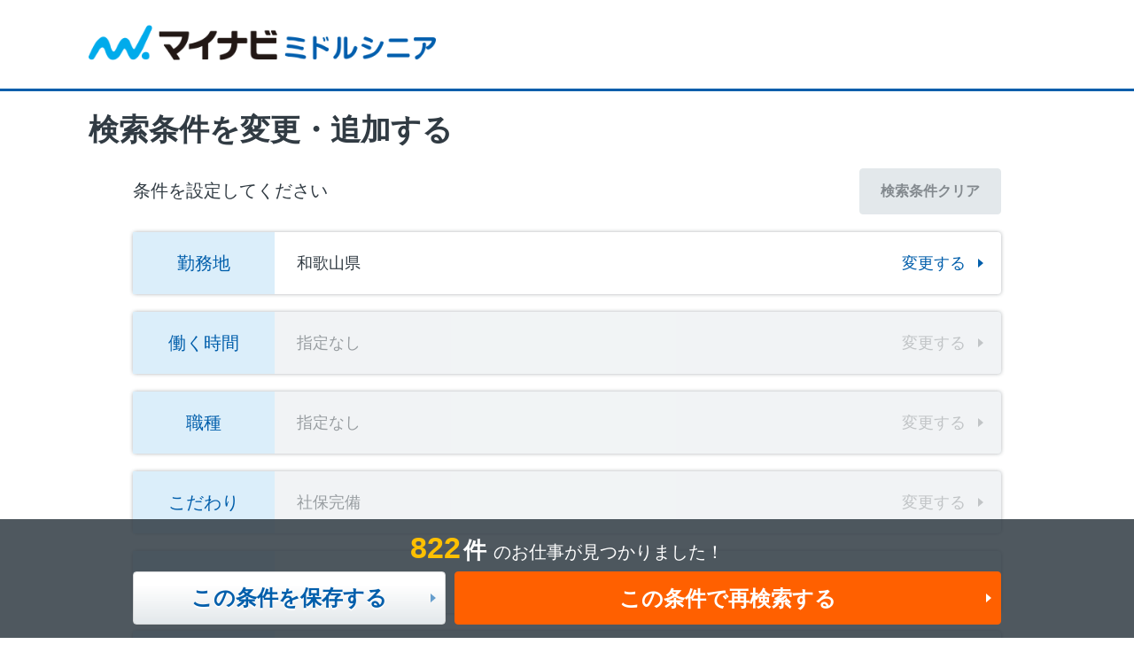

--- FILE ---
content_type: text/html; charset=utf-8
request_url: https://mynavi-ms.jp/search/detail?pattern=search&prefectures%5B%5D=875&treatments%5B%5D=2
body_size: 9166
content:
<!DOCTYPE html>
<html lang='ja'>
<head>
<meta content='text/html; charset=UTF-8' http-equiv='Content-Type'>
<meta charset='utf-8'>
<title>検索条件を変更する - 中高年(40代・50代・60代)のパート・アルバイト(バイト)・転職・仕事情報 | マイナビミドルシニア</title>
<meta content='IE=edge' http-equiv='X-UA-compatible'>
<!-- 半レスポンシブの場合 -->
<script>
  if (
  (navigator.userAgent.indexOf('iPhone') > 0 && navigator.userAgent.indexOf('iPad') == -1) ||
    navigator.userAgent.indexOf('iPod') > 0 ||
    (navigator.userAgent.indexOf('Android') > 0 && navigator.userAgent.indexOf('Mobile') > 0)) {
    document.write('<meta name="viewport" content="width=device-width, initial-scale=1.0">');
  } else {
    document.write('<meta name="viewport" content="width=980">');
  }
</script>
<!-- Google Tag Manager -->
<script>
  (function(w,d,s,l,i){w[l]=w[l]||[];w[l].push({'gtm.start':
  new Date().getTime(),event:'gtm.js'});var f=d.getElementsByTagName(s)[0],
  j=d.createElement(s),dl=l!='dataLayer'?'&l='+l:'';j.async=true;j.src=
  'https://www.googletagmanager.com/gtm.js?id='+i+dl;f.parentNode.insertBefore(j,f);
  })(window,document,'script','dataLayer','GTM-5Q5VDDQ');
</script>
<!-- End Google Tag Manager -->
<!-- Meta OGP -->
<meta content='ja_JP' property='og:locale'>
<meta content='article' property='og:type'>
<meta content='中高年の転職、アルバイト、派遣の求人・仕事探しならマイナビミドルシニア' property='og:site_name'>
<meta content='検索条件を変更する - 中高年(40代・50代・60代)のパート・アルバイト(バイト)・転職・仕事情報 | マイナビミドルシニア' property='og:title'>
<meta content='https://mynavi-ms.jp/search/detail?pattern=search&amp;prefectures%5B%5D=875&amp;treatments%5B%5D=2' property='og:url'>
<meta content='https://mynavi-ms.jp/images/ogp.png' property='og:image'>
<!-- Twitter Cards -->
<meta content='転職、アルバイト・パート、派遣ならマイナビミドルシニア' name='twitter:site'>
<meta content='検索条件を変更する - 中高年(40代・50代・60代)のパート・アルバイト(バイト)・転職・仕事情報 | マイナビミドルシニア' name='twitter:title'>
<meta content='https://mynavi-ms.jp/images/twitter.png' name='twitter:image'>
<meta content='https://mynavi-ms.jp/search/detail?pattern=search&amp;prefectures%5B%5D=875&amp;treatments%5B%5D=2' name='twitter:url'>
<!-- Favicon -->
<meta name="csrf-param" content="authenticity_token" />
<meta name="csrf-token" content="s5Tya74XChWbKkzgPlGOF6iL4p/zmu8bPwHJBmLta4d/8yMtcrFwwvtO1jVzlmlJpvXMmUPTWdrzCwPTEgi9Wg==" />
<link rel="stylesheet" media="all" href="/assets/front/application-3d2a6ca4cf5fcb4f9868625a3b67ff35973cda1031e2ac09b0a3729c452060d2.css" data-turbolinks-track="reload" />
<script src="/assets/front/application-07eceae39d0d1434c705b1f8a79c0ac3637ce1b28e5f2590c67fd551cfde6f1c.js" data-turbolinks-track="reload"></script>
<link rel="shortcut icon" type="image/x-icon" href="/assets/front/favicon-be129befb2642421a54d538cd77b4840c7e11670ccdb927232d077caf22d899d.ico" />
<link rel="apple-touch-icon" type="image/x-icon" href="/images/apple-touch-icon.png" />
</head>
<body class='home search'>
<noscript>
<iframe height='0' src='https://www.googletagmanager.com/ns.html?id=GTM-5Q5VDDQ' style='display:none;visibility:hidden' width='0'></iframe>
</noscript>

<header class='l-header' id='header'>
<div class='header-wrap'>
<div class='header-top'>
<div class='header-logo'>
<a href="/"><img alt="マイナビミドルシニア" class="header-logo__img" src="/assets/front/common/header-logo-6d70cbac9e59b4b68ef3e8ddeb16b4fc18fd019a7acc2e4a9c551d580efc4249.png" />
</a></div>
</div>
</div>
</header>
<main class='l-main' id='main'>
<h1 class='search__hdg'>検索条件を変更・追加する</h1>
<div class='search__hdg hidden-sp'></div>
<div class='hidden-pc'></div>
<div class='l-inner-pc-sm'>
<p class='search__lead'>条件を設定してください</p>
<div class='search__clear'>
<button type="button" class="button button--clear js-button--clear">検索条件<br class='hidden-pc'>クリア
</button></div>


<form class="form2 js-job-search search-detail-form" action="/search" accept-charset="UTF-8" method="get">


<div class='search-detail'>
<ul class='search-detail-list'>
<li class='search-detail-list__item'>
<p class='search-detail-list__ttl'>勤務地</p>
<a class="search-detail-list__link js-modal-trg js-modal-btn js-target-set" data-target="#select-location" href="javaScript:void(0);"><p class='search-detail-list__data' id='search-detail-list-area'>
和歌山県
<input type="hidden" name="prefectures[]" id="prefectures_" value="875" />
</p>
<p class='search-detail-list__btn'>変更する</p>
</a></li>

<li class='search-detail-list__item'>
<p class='search-detail-list__ttl'>働く時間</p>
<a class="search-detail-list__link is-disabled" href="javaScript:void(0);"><p class='search-detail-list__data'>
指定なし
</p>
<p class='search-detail-list__btn'>変更する</p>
</a></li>

<li class='search-detail-list__item'>
<p class='search-detail-list__ttl'>職種</p>
<a class="search-detail-list__link is-disabled" href="javaScript:void(0);"><p class='search-detail-list__data'>
指定なし
</p>
<p class='search-detail-list__btn'>変更する</p>
</a></li>

<li class='search-detail-list__item'>
<p class='search-detail-list__ttl'>こだわり</p>
<a class="search-detail-list__link is-disabled" href="javaScript:void(0);"><p class='search-detail-list__data'>
社保完備
<input type="hidden" name="treatments[]" id="treatments_" value="2" />
</p>
<p class='search-detail-list__btn'>変更する</p>
</a></li>

<li class='search-detail-list__item'>
<p class='search-detail-list__ttl'>スキル・資格</p>
<a class="search-detail-list__link is-disabled" data-preferred-skills="false" href="javaScript:void(0);"><p class='search-detail-list__data'>指定なし
</p>
<p class='search-detail-list__btn'>変更する</p>
</a></li>

<li class='search-detail-list__item'>
<p class='search-detail-list__ttl'>活躍中の年代</p>
<a class="search-detail-list__link is-disabled" href="javaScript:void(0);"><p class='search-detail-list__data'>
指定なし
</p>
<p class='search-detail-list__btn'>変更する</p>
</a></li>

</ul>
<div class='search-decision'>
<div class='search-decision__inner'>
<p class='search-decision__msg'><strong class='search-decision__count js-search-count2'><span class='search-decision__num'></span>件</strong>のお仕事が見つかりました！
</p>
<div class='search-decision__btn-wrap'>
<button type="button" class="search-decision__btn-3 button button--function js-save-condition" data-url="/users/search_conditions/create_from_cache">この条件を<br class='hidden-pc'>保存する
</button><button type="submit" class="search-decision__btn-2 button button--search js-search-submit2">この条件で再検索する
</button></div>
</div>
</div>
</div>
</form><div class='l-container'>
<div id='js-side-nav02'>
<div class='job-side-box-wrap02'>
<div class='search-decision search-decision--float'>
<div class='search-decision__inner'>
<p class='search-decision__msg'><strong class='search-decision__count js-search-count2'><span class='search-decision__num'></span>件</strong>のお仕事が見つかりました！
</p>
<div class='search-decision__btn-wrap'>
<button type="button" class="search-decision__btn-3 button button--function js-save-condition" data-url="/users/search_conditions/create_from_cache">この条件を<br class='hidden-pc'>保存する
</button><button type="submit" class="search-decision__btn-2 button button--search js-search-submit2">この条件で再検索する
</button></div>
</div>
</div>
</div>
</div>
</div>
</div>
<div class='modal-bg' id='js-modal-bg'>
<div class='modal-main-wrapper js-modal' id='select-location'>
<div class='modal-main js-modal-main'>
<div class='modal-main__inner'>
<p class='modal-main__hdg'>勤務地を選ぶ</p>
<div class='modal-main__body'>
<ul class='select-location'>
<li class='select-location__item areas-section'>
<a class="select-location__btn js-move-areas-btn current" href="javascript:void(0);"><div class='select-location__label'>選択中</div>
<div class='select-location__ico'>
<img src="/assets/front/home/search-icon_01-9158d4ae6a2ba0d4b28a336cbba5e70ca93403a2a2e3bacfa16083154c910d02.svg" alt="Search icon 01" />
</div>
<div class='select-location__ttl'><b class='em'>エリア</b>から探す
</div>
</a></li>
<li class='select-location__item rails-section'>
<a class="select-location__btn js-move-rails-btn " data-stations="false" href="javascript:void(0);"><div class='select-location__label'>選択中</div>
<div class='select-location__ico'>
<img src="/assets/front/home/search-icon_02-652815ed8414047a5b5a0ef1605f9abe7ef93e743ccbdc3b50db1b628e3628c6.svg" alt="Search icon 02" />
</div>
<div class='select-location__ttl'><b class='em'>駅・路線</b>から探す
</div>
</a></li>
</ul>
<p class='select-location-message'>
勤務地の条件は重複できませんので、<br class='hidden-pc'>どれか一つを選択してください。
</p>
<div class='modal-main-close'>
<div class='modal-main-close__btn js-modal-close'>
戻る
<i class='icon-close'></i>
</div>
</div>
</div>
</div>
</div>
</div>

</div>

</main>
</body>
</html>


--- FILE ---
content_type: text/css
request_url: https://mynavi-ms.jp/assets/front/application-3d2a6ca4cf5fcb4f9868625a3b67ff35973cda1031e2ac09b0a3729c452060d2.css
body_size: 502313
content:
html,body,div,span,object,iframe,h1,h2,h3,h4,h5,h6,p,blockquote,pre,a,address,code,em,img,small,strong,dl,dt,dd,ol,ul,li,form,label,table,tbody,tfoot,thead,tr,th,td,article,aside,canvas,embed,figure,figcaption,footer,header,nav,section,summary,time,audio,video{font-size:100%;margin:0;padding:0;vertical-align:baseline;border:0}ol,ul{list-style:none}table{border-spacing:0;border-collapse:collapse}blockquote,q{quotes:none}blockquote:before,blockquote:after,q:before,q:after{content:none}html{font-size:10px;overflow-y:scroll}body,input,button,select,textarea{font-family:'Hiragino Sans', 'ヒラギノ角ゴシック', 'Hiragino Kaku Gothic Pro', 'ヒラギノ角ゴ Pro W3', 'メイリオ', 'Meiryo', 'ＭＳ Ｐゴシック', Osaka, Verdana, sans-serif}body{font-size:1.4rem;line-height:1.5;text-align:left;word-wrap:break-word;word-break:break-word;color:#313b43;-webkit-text-size-adjust:100%;overflow-wrap:break-word;-webkit-font-smoothing:antialiased;-moz-osx-font-smoothing:grayscale}h1,h2,h3,h4,h5,h6{font-weight:normal;line-height:1.4}h1{font-weight:normal}img{max-width:100%;height:auto;vertical-align:top}hr{border:none;border-top:1px solid #ddd}input,button,textarea,select{margin:0;padding:0;border:none;border-radius:0;outline:none;background:none}button.btn{width:100%}strong{font-weight:bold}em{font-style:normal}a{text-decoration:none;color:#005eab}a,a:focus,a img{-webkit-transition:all .3s ease;transition:all .3s ease;outline:none}*{box-sizing:border-box}*:before,*:after{box-sizing:border-box}@font-face{font-family:'icon';font-weight:normal;font-style:normal;src:url(/assets/icon-0d6d1d0065d74a4ce153d047fe181c7c839b8d7202875192b8d813f894c283cc.eot);src:url(/assets/icon-0d6d1d0065d74a4ce153d047fe181c7c839b8d7202875192b8d813f894c283cc.eot#iefix) format("embedded-opentype"),url(/assets/icon-f25cb3a982cbf141ef9d21d21a4ea25165d5a4531ec6c1db371f855acbb21211.ttf) format("truetype"),url(/assets/icon-4c4461dab4efc15253816051d498a03dd767757246834ce5a47523e11aa38972.woff) format("woff"),url(/assets/icon-1fac3e0402df1c1aa55262766e0ec24d212cabb8b4469d15b73a35c359ff11b1.svg#icon) format("svg")}[class^='icon-'],[class*=' icon-']{font-family:'icon' !important;font-weight:normal;font-style:normal;font-variant:normal;line-height:1;text-transform:none;color:#005eab;speak:none;-webkit-font-smoothing:antialiased;-moz-osx-font-smoothing:grayscale}.icon--black{color:#333}.icon--white{color:#fff}.icon--red{color:#e52f2f}.icon--ttl{margin-right:8px}.icon-time:before{content:'\e931'}.icon-book:before{content:'\e92b'}.icon-coffee:before{content:'\e92c'}.icon-date:before{content:'\e92d'}.icon-house:before{content:'\e92e'}.icon-pc:before{content:'\e92f'}.icon-logo:before{content:'\e92a';color:#00ade8}.icon-crown:before{content:'\e920'}.icon-add:before{content:'\e90d'}.icon-check:before{content:'\e90e'}.icon-check02:before{content:'\e914'}.icon-check03:before{content:'\e921'}.icon-help:before{content:'\e910'}.icon-information:before{content:'\e911'}.icon-key02:before{content:'\e912'}.icon-knock:before{content:'\e913'}.icon-man:before{content:'\e915'}.icon-people:before{content:'\e924'}.icon-map:before{content:'\e916'}.icon-matching:before{content:'\e917'}.icon-movie:before{content:'\e918'}.icon-notice:before{content:'\e919'}.icon-occupation:before{content:'\e91a'}.icon-pagetop:before{content:'\e91b'}.icon-pen:before{content:'\e91c'}.icon-photo:before{content:'\e91d'}.icon-place:before{content:'\e91e'}.icon-tel:before{content:'\e91f'}.icon-arr:before{content:'\e900'}.icon-arr02:before{content:'\e901'}.icon-arr03:before{content:'\e90c'}.icon-arr04:before{content:'\e90f'}.icon-arr05:before{content:'\e926'}.icon-label:before{content:'\e90b'}.icon-label02:before{content:'\e932'}.icon-attention:before{content:'\e90a'}.icon-cross:before{content:'\e909'}.icon-handshake:before{content:'\e902'}.icon-key:before{content:'\e903'}.icon-link:before{content:'\e904'}.icon-mail:before{content:'\e905'}.icon-note:before{content:'\e906'}.icon-note02:before{content:'\e925'}.icon-search02:before{content:'\e930'}.icon-search:before{content:'\e907'}.icon-star:before{content:'\e908'}.icon-star02:before{content:'\e922'}.icon-star03:before{content:'\e923'}.icon-ttl:before{content:'\e928'}.icon-ttl02:before{content:'\e927'}.icon-polygon:before{content:'\e929'}.icon-handshake02:before{content:'\e93a'}.icon-people02:before{content:'\e933'}.icon-women:before{content:'\e934'}.icon-book02:before{content:'\e935'}.icon-comment:before{content:'\e936'}.icon-graph:before{content:'\e937'}.icon-question:before{content:'\e938'}.footer-block-02{padding:25px 15px;background:#005eab}.footer-block-02:not(:first-child){margin-top:-25px}.footer-block-02__hdg{font-size:1.6rem;font-weight:bold;margin-bottom:10px;color:#fff}.footer-block-02__list{overflow:hidden;border-radius:3px;background:#fff}.footer-block-02__item:not(:first-child){border-top:1px solid #e3e8eb}.footer-block-02__link{font-size:1.6rem;position:relative;display:block;padding:15px 30px 15px 15px;color:#313b43}.footer-block-02__link::after{position:absolute;top:50%;right:15px;content:'';-webkit-transform:translateY(-50%);-ms-transform:translateY(-50%);transform:translateY(-50%);border-width:5px 0 5px 6px;border-style:solid;border-color:transparent #005eab}.footer-nav__inner{display:-webkit-box;display:-webkit-flex;display:-ms-flexbox;display:flex;max-width:1080px;margin:0 auto;padding:10px 15px 15px;-webkit-box-pack:center;-webkit-justify-content:center;-ms-flex-pack:center;justify-content:center;-webkit-box-align:center;-webkit-align-items:center;-ms-flex-align:center;align-items:center}.footer-nav__left{display:none}.footer-nav__right{display:-webkit-box;display:-webkit-flex;display:-ms-flexbox;display:flex;-webkit-box-pack:justify;-webkit-justify-content:space-between;-ms-flex-pack:justify;justify-content:space-between;-webkit-box-align:start;-webkit-align-items:flex-start;-ms-flex-align:start;align-items:flex-start;-webkit-box-flex:1;-webkit-flex:1 1 auto;-ms-flex:1 1 auto;flex:1 1 auto}.footer-nav__right-top{max-width:calc(100% - 100px)}.footer-nav__right-bottom{width:75px}.footer-nav__copy{font-size:1rem;line-height:1.2;display:block;margin-left:auto;color:#005eab}.footer-nav__btn{position:relative;display:block;margin-bottom:10px;padding:15px 10px 13px 0;text-align:center;border:2px solid #e3e8eb;border-radius:3px}.footer-nav__btn::after{position:absolute;top:50%;right:10px;content:'';-webkit-transform:translateY(-50%);-ms-transform:translateY(-50%);transform:translateY(-50%);border-width:5px 0 5px 6px;border-style:solid;border-color:transparent #005eab}.footer-nav .privacy-icon{width:75px}.footer-block-03{padding:30px 0;text-align:center;background:#f5f7f8}.footer-block-03__list{max-width:300px;margin:0 auto}.footer-block-03__item{position:relative;display:inline-block;margin-right:-5px}.footer-block-03__item:nth-child(1)::after,.footer-block-03__item:nth-child(3)::after,.footer-block-03__item:nth-child(4)::after,.footer-block-03__item:nth-child(6)::after{position:absolute;top:50%;right:0;display:block;width:2px;height:11px;margin-top:-5.5px;content:'';background:#83898e}.footer-block-03__link{font-size:1.2rem;display:block;padding:0 10px;text-decoration:underline;color:#83898e}.footer-block-03__ttl{font-size:1.2rem;color:#83898e}.footer-block-03__txt-box{margin:10px 15px 20px}.footer-block-03__txt-box:nth-of-type(1){margin:0 15px 0}.footer-block-03__txt{font-size:1.2rem;text-align:left;color:#83898e}.pagetop a{line-height:42px;position:fixed;z-index:100;right:10px;bottom:10px;display:block;width:42px;height:42px;text-align:center;border-radius:4px;background:#005eab}.pagetop a .icon{display:inline-block;vertical-align:middle;color:#fff}.jobs .pagetop a,.signup .pagetop a,.search .pagetop a{bottom:80px}.sorry .l-footer{padding-top:8px;padding-bottom:8px;text-align:center;background:#005eab}.sorry .l-footer .footer-nav_copy{font-size:1.2rem;line-height:1.2;color:#fff}.side-users{position:relative;background:#fff}.side-box-users>li{border-top:1px solid #ccc}.side-box-users>li a{font-size:1.5rem;font-weight:bold;line-height:26px;position:relative;display:block;padding:16px 25px 16px 46px;color:#333}.side-box-users>li a .icon{font-size:2.5rem;position:absolute;top:50%;left:10px;display:inline-block;margin-top:-13px}.side-box-users>li a:after{font-family:'icon';font-size:1.4rem;position:absolute;top:50%;right:10px;margin-top:-13px;content:'\e900';color:#005eab}.side-box-users>li a.current{text-decoration:none;color:#fff;background:#005eab}.side-box-users>li a.current .icon{color:#fff}.side-box-users>li a .count{font-size:1.3rem;line-height:1.2;display:inline-block;margin-left:10px;padding:3px 9px 2px;color:#fff;border-radius:10px;background:#e52f2f}.side-box-member{border-top:1px solid #e3e8eb;background:#fff}.side-box-member>div{padding-top:20px;padding-bottom:20px}.side-box-member__ttl-box{display:-webkit-box;display:-webkit-flex;display:-ms-flexbox;display:flex;-webkit-box-pack:justify;-webkit-justify-content:space-between;-ms-flex-pack:justify;justify-content:space-between}.side-box-member_ttl{font-size:1.5rem;font-weight:bold;line-height:1.2;padding:11px 10px;background:#f5f7f8}.side-box-member_ttl_time{font-weight:normal;margin-top:8px}.side-box-member_btn{font-size:0;padding-right:7px;padding-left:7px}.side-box-member_btn li{display:inline-block;width:50%;padding:0 3px}.side-box-member_link{margin-top:10px;padding-right:10px;padding-left:10px}.side-box-member_link li{display:inline-block;margin-right:5px}.side-box-member__btn-wrap{margin:0 30px 20px;padding:0 12px}.side-box-member__btn{font-size:1.6rem;font-weight:bold;line-height:1.2;position:relative;display:block;flex-direction:column;box-sizing:border-box;width:160px;margin-left:10px;padding:15px 0;-webkit-transition:.3s ease;transition:.3s ease;text-align:center;color:#313b43;border:#d6d8d9 1px solid;border-radius:4px;background:-webkit-linear-gradient(top, #fff 25%, #e3e8eb 100%);background:linear-gradient(to bottom, #fff 25%, #e3e8eb 100%);text-shadow:0 2px 1px #fff;-webkit-box-orient:vertical;-webkit-box-direction:normal;-webkit-flex-direction:column;-ms-flex-direction:column}.side-box-member__btn:hover{text-decoration:none}.side-box-member_complete{margin-bottom:20px;padding-right:10px;padding-left:10px}.side-box-member_complete_ttl{font-size:1.4rem;font-weight:bold;line-height:1.2;display:table;width:100%;margin-bottom:10px;text-align:right}.side-box-member_complete_ttl span{font-size:142%;color:#ff7510}.side-box-member_complete_ttl_txt{display:table-cell;margin-right:auto;text-align:left}.side-box-setting{overflow:hidden;margin-bottom:10px;border-radius:4px;box-shadow:0 0 4px rgba(49,59,67,0.4)}.side-box-setting__item{font-size:1.6rem;font-weight:bold;border-top:1px solid #d6d8d9;background:#fff}.side-box-setting__item:first-child{border-top:0}.side-box-setting__item a{display:block;padding:10px 10px 10px 15px;color:#313b43}.side-box-setting__item a:hover{text-decoration:none}.side-box-setting__item a.current,.side-box-setting__item a:hover{color:#fff;background:#005eab}.job-side-box-wrap{position:fixed;z-index:1000;bottom:0;display:none;width:100%}.job-side-box{display:-webkit-box;display:-webkit-flex;display:-ms-flexbox;display:flex;flex-direction:row;padding:10px;background:rgba(0,0,0,0.75);-webkit-box-orient:horizontal;-webkit-box-direction:normal;-webkit-flex-direction:row;-ms-flex-direction:row;-webkit-justify-content:center;-webkit-box-pack:center;-ms-flex-pack:center;justify-content:center}.job-side-box .side-btn-enter{-webkit-box-flex:1;-webkit-flex-grow:1;-ms-flex-positive:1;flex-grow:1}.job-side-box .side-btn-enter a{padding:15px 0}.job-side-box .side-btn-enter .btn.current{padding:14px 0 14px;color:#aaa;background:#f5f5f5}.job-side-box .side-btn-enter .btn.current .icon{position:relative;top:2px;margin-right:5px}.job-side-box .side-btn-enter .btn.current .icon:before{font-size:1.9rem;color:#aaa}.job-side-box .side-btn-knock{width:36%;padding-left:5px}.job-side-box .side-btn-knock_btn .btn{font-size:1.2rem;line-height:1.4;padding:16px 0 16px 35px;text-align:left;letter-spacing:-.5px}.job-side-box .side-btn-knock_btn .btn span{display:none}.job-side-box .side-btn-knock_btn .btn:before{font-family:'icon';font-size:2.2rem;line-height:1.1;position:absolute;top:50%;left:8px;margin-top:-13px;content:'\e913'}.job-side-box .side-btn-web{-webkit-box-flex:1;-webkit-flex-grow:1;-ms-flex-positive:1;flex-grow:1}.job-side-box .side-btn-web .btn{font-size:1.6rem;padding:15px 0 15px 18px}.job-side-box .side-btn-web .btn span{position:relative}.job-side-box .side-btn-web .btn span:before{position:absolute;top:-5px;left:-26px;display:block;width:18px;height:30px;content:'';background:url(/assets/front/jobs/ico-sp-69d8f1aeb680768ad78e00e7acedcee7ecc9c837434951781e36e4d24b95a0be.png) 0 center no-repeat;background-size:100%}.job-side-box .side-btn-tel{padding-left:6px;-webkit-box-flex:1;-webkit-flex-grow:1;-ms-flex-positive:1;flex-grow:1}.job-side-box .side-btn-tel .btn{font-size:1.6rem;padding:15px 0 15px 18px}.job-side-box .side-btn-tel .btn span{position:relative}.job-side-box .side-btn-tel .btn span:before{position:absolute;top:-4px;left:-30px;display:block;width:29px;height:30px;content:'';background:url(/assets/front/jobs/ico-tel-bd557384a61f11c79947ef159c7a392c36ad5523cbb6b6cbb095456f5be90bf9.png) 0 center no-repeat;background-size:80%}.job-side-box .side-btn-consider{width:60px;padding-left:6px;white-space:nowrap}.job-side-box .side-btn-consider .btn{font-size:1.2rem;padding:30px 5px 5px 5px;text-align:center}.job-side-box .side-btn-consider .btn span{position:relative}.job-side-box .side-btn-consider .btn span:before{font-family:'icon';font-size:1.9rem;line-height:1.1;position:absolute;top:-20px;left:3px;content:'\e908';color:#005eab}.job-side-box .side-btn-consider .btn.current{color:#aaa;border:1px solid #ccc;background:#f5f5f5}.job-side-box .side-btn-consider .btn.current span:before{content:'\e914';color:#aaa}.l-main{display:block}.l-container--wide{margin-top:15px}.l-contents-inner{margin-bottom:60px}.applications .l-container,.easy .l-container,.signup .l-container{border-top:1px solid #e5e5e5}.applications .table-container{padding-right:10px;padding-left:10px}.signup .table-container{padding-right:10px;padding-left:10px;border-top:1px solid #e5e5e5}.l-contents-bg-gray{padding-bottom:40px;background:#f5f7f8}.l-inner,.l-inner-sm,.l-inner-xs{width:100%;padding-right:10px;padding-left:10px}.l-inner-pc-sm{margin-bottom:60px}.l-sec{padding-top:30px;padding-bottom:30px}.l-sec-v2{padding-top:15px;padding-bottom:40px}.l-sec-v3{padding-top:20px;padding-bottom:20px}.l-sec-lg{padding-top:30px;padding-bottom:30px}.l-sec-md{padding-top:25px;padding-bottom:25px}.l-sec-sm{padding-top:9px;padding-bottom:9px}.lnk-color-line{text-decoration:underline;color:#e52f2f}.l-block-sec{margin-bottom:30px}.l-block-xl{margin-bottom:40px}.l-block-lg{margin-bottom:30px}.l-block-md{margin-bottom:25px}.l-block-sm{margin-bottom:20px}.l-block-xs{margin-bottom:15px}.l-block-tn{margin-bottom:10px}.l-block-xl--t{margin-top:40px}.l-block-sm--t{margin-top:20px}.l-mb-50{margin-bottom:50px !important}.l-mb-40{margin-bottom:40px !important}.l-mb-30{margin-bottom:30px !important}.l-mb-25{margin-bottom:25px !important}.l-mb-20{margin-bottom:20px !important}.l-mb-15{margin-bottom:15px !important}.l-mb-10{margin-bottom:10px !important}.l-mb-5{margin-bottom:5px !important}.l-mb-0{margin-bottom:0 !important}.l-mt-50{margin-top:50px !important}.l-mt-40{margin-top:40px !important}.l-mt-30{margin-top:30px !important}.l-mt-25{margin-top:25px !important}.l-mt-20{margin-top:20px !important}.l-mt-15{margin-top:15px !important}.l-mt-10{margin-top:10px !important}.l-mt-5{margin-top:5px !important}.l-mt-0{margin-top:0 !important}.l-ml-0{margin-left:0 !important}.l-ml-5{margin-left:5px}.l-ml-10{margin-left:10px}.l-mr-5{margin-right:5px}.l-mr-10{margin-right:10px}.l-pt-50{padding-top:50px !important}.l-pt-40{padding-top:40px !important}.l-pt-30{padding-top:30px !important}.l-pt-34{padding-top:34px !important}.l-pt-35{padding-top:35px !important}.l-pt-20{padding-top:20px !important}.l-pt-25{padding-top:25px !important}.l-pb-50{padding-bottom:50px !important}.l-pb-40{padding-bottom:40px !important}.l-pb-30{padding-bottom:30px !important}.l-pb-34{padding-bottom:34px !important}.l-pb-35{padding-bottom:35px !important}.l-pb-20{padding-bottom:20px !important}.l-pb-25{padding-bottom:25px !important}.l-pb-15{padding-bottom:15px !important}.l-pb-10{padding-bottom:10px !important}.l-pb-05{padding-bottom:5px !important}.l-pb-0{padding-bottom:0 !important}.l-pr-10{padding-right:10px !important}.l-pl-10{padding-left:10px !important}.left-0{left:0 !important}.position-relative{position:relative}.text-xl{font-size:2.5rem;line-height:1.5}.text-lg{font-size:1.7rem;font-weight:bold;line-height:1.7}.text-md{font-size:1.5rem;font-weight:bold;line-height:1.5}.text-md--n{font-size:1.5rem;line-height:1.5}.text-basic{font-size:1.4rem;line-height:1.7}.text-sm{font-size:1.2rem;line-height:1.6}.text-xs{font-size:1.2rem;line-height:1.6}.text-icon{line-height:1.7;position:relative;padding-left:19px}.text-icon .icon{position:absolute;top:50%;left:0;margin-top:-.7rem}.list-point li{margin-left:1em;text-indent:-1em}.list-point li:before{content:'・'}.list-point--side{display:-webkit-box;display:-webkit-flex;display:-ms-flexbox;display:flex;-webkit-flex-wrap:wrap;-ms-flex-wrap:wrap;flex-wrap:wrap}.list-point--side li+li{margin-left:1.3em}.list-point2 li{margin-left:1em;text-indent:-1em}.list-point2 li:not(:first-of-type):before{margin-left:1em;content:'・'}.list-point2--side{display:-webkit-box;display:-webkit-flex;display:-ms-flexbox;display:flex;-webkit-flex-wrap:wrap;-ms-flex-wrap:wrap;flex-wrap:wrap}.list-point2--side li+li{margin-left:0}.list-caution li{margin-left:1em;text-indent:-1em}.list-caution li:before{content:'※'}.list-select{display:-webkit-box;display:-webkit-flex;display:-ms-flexbox;display:flex;-webkit-flex-wrap:wrap;-ms-flex-wrap:wrap;flex-wrap:wrap}.list-select>li{width:100%}.list-select>li.is-wide{width:100%}.list-select.is-2col>li{width:50% !important}.list-select.is-2col>li.is-wide{width:100% !important}.list-select.is-3col>li{width:33.333% !important}.list-select.is-4col>li,.list-select.is-4col-02>li{width:25% !important}.select-list_dt-ttl_sub{font-size:15px;margin-bottom:5px;padding:20px 10px;background:#d9e7f2}.pc-view{display:block !important}.pc-view2{display:-webkit-box;display:-webkit-flex;display:-ms-flexbox;display:flex}.sp-view{display:none !important}.modal-list .modal-list__item .icon{position:absolute;top:calc(50% - 6px);right:15px}.modal-list--bkg{margin-bottom:120px;background:#fff}.modal-list--bkg .modal-list__item{margin-bottom:5px;padding-top:15px;padding-bottom:15px;border:none;background:#f6f6f6}.modal-bg--white{padding-top:104px !important;background:#fff !important}.ie9 .list-select{display:block}.ie9 .list-select>li{display:inline-block;width:49%;vertical-align:top}.list-input__row{padding-top:10px;padding-bottom:10px}.list-input__label{margin-bottom:5px}.list-input__cnt .is-xs{width:20% !important}.list-input__cnt .is-sm{width:40% !important}.list-input__cnt .is-md{width:60% !important}.list-input__cnt .is-lg{width:80% !important}.list-input__cnt .is-xl{width:100% !important}.hr-style1{height:0;margin:10px 0;padding:0;border:0;border-bottom:1px dashed #999}.hr-style2{margin:10px -20px}.dd-inner{padding:0}.dd-inner:not(:last-of-type){padding-bottom:10px}.dd-inner p{padding-bottom:10px}.dd-inner p:last-of-type{padding-bottom:0}.dd-inner p+p{padding-top:10px;border-top:1px dashed #999}.dd-inner p+p:last-of-type{padding-bottom:0}.dd-inner+.dd-inner{margin:0 -10px;border-top:1px solid #ddd}.dd-inner+.dd-inner p{margin:0 10px;padding-top:10px}.dd-inner+.dd-inner p:last-of-type{padding-bottom:0}.ttl-lg{font-size:1.7rem;font-weight:normal;line-height:1.2;padding-top:15px;padding-bottom:15px}.ttl-md{font-size:1.7rem;line-height:1.2;margin-bottom:20px;padding:12px 10px 13px;color:#fff;background:#005eab}.ttl-md._ttl-reset{font-size:2.2rem;font-weight:bold;margin-bottom:30px;text-align:center}.ttl-md .icon{margin-right:8px;color:#fff}.ttl-sm{font-size:1.5rem;padding:9px 5px;background:#eee}.ttl-sm--icon,.ttl-sm--icon--s{font-size:1.7rem;position:relative;margin-bottom:10px;padding-bottom:8px;padding-left:28px;border-bottom:1px dotted #ddd}.ttl-sm--icon>.icon,.ttl-sm--icon--s>.icon{font-size:2rem;position:absolute;top:50%;left:0;-webkit-transform:translateY(-50%) translateY(-4px);-ms-transform:translateY(-50%) translateY(-4px);transform:translateY(-50%) translateY(-4px)}.ttl-xs{font-size:1.5rem;line-height:1.2;margin-bottom:10px}.ttl-xs--icon-bd{font-size:1.5rem;line-height:1.2;position:relative;padding-bottom:5px;padding-left:25px;border-bottom:3px solid #005eab}.ttl-xs--icon-bd>.icon{font-size:2rem;position:absolute;left:0}.btn{font-size:1.5rem;font-weight:bold;line-height:1.2;position:relative;display:inline-block;width:100%;padding:18px 0;-webkit-transition:all .3s ease;transition:all .3s ease;text-align:center;color:#333;border:1px solid #aaa;border-radius:4px;background:#fefefe;background:-webkit-linear-gradient(top, #fefefe 0%, #e3e3e3 100%);background:linear-gradient(to bottom, #fefefe 0%, #e3e3e3 100%);-webkit-backface-visibility:hidden;backface-visibility:hidden;filter:progid:DXImageTransform.Microsoft.gradient( startColorstr='#fefefe', endColorstr='#e3e3e3',GradientType=0 )}.btn--sm{font-size:1.4rem;padding:13px 0 14px}.btn--xs{font-size:1.2rem;padding:8px 0}.btn-bd{font-size:1.5rem;font-weight:bold;line-height:1.2;position:relative;display:inline-block;width:100%;-webkit-transition:all .3s ease;transition:all .3s ease;text-align:center;color:#005eab;border:1px solid #005eab;border-radius:4px;background:#fff;-webkit-backface-visibility:hidden;backface-visibility:hidden;-webkit-filter:none;filter:none}.btn-bd.btn--sm{padding:13px 0}.btn--orange{color:#fff;border-color:#e6600c;background:#ff7510;background:-webkit-linear-gradient(top, #ff7510 0%, #e6600c 100%);background:linear-gradient(to bottom, #ff7510 0%, #e6600c 100%);filter:progid:DXImageTransform.Microsoft.gradient( startColorstr='#ff7510', endColorstr='#e6600c',GradientType=0 )}.btn--orange .icon:before{color:#fff}.btn--gray{cursor:default;color:#fff;border-color:#ccc;background:#ccc;background:-webkit-linear-gradient(top, #ccc 0%, #ccc 100%);background:linear-gradient(to bottom, #ccc 0%, #ccc 100%);filter:progid:DXImageTransform.Microsoft.gradient( startColorstr='#ccc', endColorstr='#ccc',GradientType=0 )}.btn--gray .icon:before{color:#fff}.btn--yellow{color:#fff;border-color:#f09c00;background:#ffbf48;background:-webkit-linear-gradient(top, #ffbf48 0%, #f29e00 100%);background:linear-gradient(to bottom, #ffbf48 0%, #f29e00 100%);filter:progid:DXImageTransform.Microsoft.gradient( startColorstr='#ffbf48', endColorstr='#f29e00',GradientType=0 )}.btn--yellow .icon:before{color:#fff}.btn--lightorange{color:#ff7510;border-color:#ffac70;background:white;background:-webkit-linear-gradient(top, #fff 0%, #ffe3cf 100%);background:linear-gradient(to bottom, #fff 0%, #ffe3cf 100%);filter:progid:DXImageTransform.Microsoft.gradient( startColorstr='#ffffff', endColorstr='#ffe3cf',GradientType=0 )}.btn--lightorange .icon:before{color:#ff7510}.btn--green{color:#fff;border-color:#05a475;background:#06b37f;background:-webkit-linear-gradient(top, #06b37f 0%, #05a475 100%);background:linear-gradient(to bottom, #06b37f 0%, #05a475 100%);filter:progid:DXImageTransform.Microsoft.gradient( startColorstr='#06b37f', endColorstr='#05a475',GradientType=0 )}.btn-icon{font-size:110%;margin-right:5px}.btn-icon:before{position:relative;top:.05em}.btn-icon--white{font-size:110%;margin-right:5px}.btn-icon--white:before{position:relative;top:.05em;color:#fff}.btn-arr-r:after{font-family:'icon';font-size:1.4rem;position:absolute;top:50%;right:7px;margin-top:-.8rem;content:'\e900'}.btn-arr-l:before{font-family:'icon';font-size:1.4rem;position:absolute;top:50%;left:7px;margin-top:-.8rem;content:'\e926'}.btn-knock>span{position:relative;padding-left:25px}.btn-knock>span .icon{font-size:2.4rem;position:absolute;top:-5px;left:0;color:#fff}.btn-makeadd>span{position:relative;padding-left:25px}.btn-makeadd>span .icon{font-size:1.7rem;position:absolute;top:50%;left:0;margin-top:-10px}.btn-makeadd>span>span{font-size:1.2rem;margin-left:3px}.btn-list-form>li{margin-bottom:8px}.btn-list-form>li .btn-change{font-size:1.4rem;line-height:1.2;display:block;width:70px;padding:9px 11px;text-align:center;color:#005eab;border:1px solid #005eab;border-radius:4px;background:#fff}.btn-list-form>li .btn-change:before{font-family:'icon';font-size:1.2rem;margin-right:4px;content:'\e91c'}.btn-list-form>li .btn-delete{font-size:1.4rem;line-height:1.2;display:block;width:70px;padding:9px 11px;text-align:center;color:#e52f2f;border:1px solid #e52f2f;border-radius:4px;background:#fff}.btn-list-form>li .btn-delete:before{font-family:'icon';font-size:1.2rem;margin-right:4px;content:'\e909'}.btn._rwd-fts_01{font-size:1.8rem}.btn-row--1,.btn-row--1--sm{padding-right:10%;padding-left:10%}.btn-row--1._btn-refix{padding-right:10px;padding-left:10px}.btn-row--1._btn-refix .btn{font-size:2.2rem}.btn-row--2,.btn-row--2--sm{font-size:0}.btn-row--2.btn-row--sp1>li,.btn-row--2--sm.btn-row--sp1>li{width:100%;padding-right:10%;padding-left:10%}.btn-row--2.btn-row--sp1>li:not(:last-child),.btn-row--2--sm.btn-row--sp1>li:not(:last-child){margin-bottom:10px}.btn-row--2.btn-row--sp2>li,.btn-row--2--sm.btn-row--sp2>li{display:inline-block;width:50%;vertical-align:top}.btn-row--2.btn-row--sp2>li:first-child,.btn-row--2--sm.btn-row--sp2>li:first-child{padding-right:3px}.btn-row--2.btn-row--sp2>li:last-child,.btn-row--2--sm.btn-row--sp2>li:last-child{padding-left:3px}.btn-row--3{font-size:0}.btn-row--3.btn-row--sp2>li{display:inline-block;width:50%;vertical-align:top}.btn-row--3.btn-row--sp2>li:first-child{padding-right:3px;padding-bottom:10px}.btn-row--3.btn-row--sp2>li:nth-child(2){padding-right:0;padding-left:3px}.btn-row--3.btn-row--sp2>li:nth-child(3){padding-right:3px}.btn-row--3.btn-row--sp2>li.btn--join .join{font-size:1.6rem !important}.btn-layout{display:-webkit-box;display:-webkit-flex;display:-ms-flexbox;display:flex;display:flex;max-width:1080px;margin-right:auto;margin-left:auto}.btn-layout--right{-webkit-box-pack:center;-webkit-justify-content:center;-ms-flex-pack:center;justify-content:center}.btn-current,.btn-inactive{color:#aaa !important;border:1px solid #ccc !important;background:#f5f5f5 !important}.btn-current:hover,.btn-inactive:hover{opacity:1 !important}.btn-inactive:hover{cursor:text !important}.btn2{font-size:1.6rem;font-weight:bold;line-height:1.125;display:inline-block;box-sizing:border-box;width:100%;min-height:50px;padding:5px;-webkit-transition:all .3s ease;transition:all .3s ease;text-align:center;color:#005eab;border:1px solid #005eab;border-radius:4px;background-color:#fff;-webkit-font-feature-settings:'palt';font-feature-settings:'palt'}.btn2:not([disabled]):hover{opacity:.7}.btn2:first-line{line-height:1}.btn2[disabled]{font-weight:normal;cursor:default;color:#fff;border-color:#b0b0b0;background-color:#b0b0b0}.btn2[disabled] .em{font-weight:bold;line-height:1.3;color:#fff}.btn2 .em{font-size:1.8rem;color:inherit}.btn2--search{position:relative;color:#fff;border:1px solid #ff6000;background:#ff6000}.btn2--search::after{position:absolute;top:50%;right:10px;content:'';-webkit-transform:translateY(-50%);-ms-transform:translateY(-50%);transform:translateY(-50%);border-width:5px 0 5px 6px;border-style:solid;border-color:transparent #fff}.btn2--select{position:relative;padding:5px 27px 5px 19px}.btn2--select .icon{position:absolute;right:10px}.btn3{font-size:1.6rem;font-weight:bold;line-height:1.125;display:-webkit-inline-box;display:-webkit-inline-flex;display:-ms-inline-flexbox;display:inline-flex;box-sizing:border-box;width:100%;min-height:55px;padding:5px;-webkit-transition:all .3s ease;transition:all .3s ease;text-align:center;color:#005eab;border:1px solid #005eab;border-radius:4px;background-color:#fff;-webkit-box-align:center;-webkit-align-items:center;-ms-flex-align:center;align-items:center;-webkit-box-pack:center;-webkit-justify-content:center;-ms-flex-pack:center;justify-content:center;-webkit-font-feature-settings:'palt';font-feature-settings:'palt'}.btn3_wrap{display:-webkit-box;display:-webkit-flex;display:-ms-flexbox;display:flex}.btn-col{width:100%;-webkit-box-flex:1;-webkit-flex:1 1 100%;-ms-flex:1 1 100%;flex:1 1 100%}.btn-col__msg{font-size:1.4rem;line-height:1;width:100%;margin-bottom:10px;text-align:center;color:#313b43}.btn-col__count{font-size:1.6rem;font-weight:bold;margin-right:.3em}.btn-col__num{font-size:2.1rem;margin-right:.1em;color:#ff6000}.btn-col.repost-btn{display:-webkit-box;display:-webkit-flex;display:-ms-flexbox;display:flex;margin-left:-1.5%;-webkit-box-pack:center;-webkit-justify-content:center;-ms-flex-pack:center;justify-content:center}.btn-col.repost-btn>li{width:45%;margin-left:3%}.btn-col.repost-btn .btn2--select .icon{top:calc(50% - 6px)}.btn-col>li+li{margin-top:10px}.btn-col__wrap{margin-top:20px;padding:0 35px}.button{font-size:1.6rem;font-weight:bold;line-height:1.125;position:relative;display:block;box-sizing:border-box;width:100%;margin:0 auto;padding:10px;-webkit-transition:.2s linear;transition:.2s linear;text-align:center;color:#005eab;border:1px solid #005eab;border-radius:4px;background-color:#fff;-webkit-font-feature-settings:'palt';font-feature-settings:'palt'}.button:hover{text-decoration:none}.button--search{position:relative;padding-right:18px;padding-left:18px;color:#fff;border:1px solid #ff6000;background:#ff6000}.button--search::after{position:absolute;top:50%;right:10px;content:'';-webkit-transform:translateY(-50%);-ms-transform:translateY(-50%);transform:translateY(-50%);border-width:5px 0 5px 6px;border-style:solid;border-color:transparent #fff}.button--action{position:relative;padding-right:18px;padding-left:18px}.button--action::after{position:absolute;top:50%;right:10px;content:'';-webkit-transform:translateY(-50%);-ms-transform:translateY(-50%);transform:translateY(-50%);border-width:5px 0 5px 6px;border-style:solid;border-color:transparent #005eab}.button--action02{font-size:1.6rem;font-weight:bold;line-height:1.2;position:relative;display:block;flex-direction:column;box-sizing:border-box;padding:15px 0;-webkit-transition:.3s ease;transition:.3s ease;text-align:center;color:#313b43;border:#d6d8d9 1px solid;border-radius:4px;background:-webkit-linear-gradient(top, #fff 25%, #e3e8eb 100%);background:linear-gradient(to bottom, #fff 25%, #e3e8eb 100%);text-shadow:0 2px 1px #fff;-webkit-box-orient:vertical;-webkit-box-direction:normal;-webkit-flex-direction:column;-ms-flex-direction:column}.button--action02:hover{text-decoration:none}.button--function{font-weight:bold;line-height:1.2;position:relative;box-sizing:border-box;padding-right:18px;padding-left:18px;-webkit-transition:.3s ease;transition:.3s ease;text-align:center;color:#005eab;border:#d6d8d9 1px solid;border-radius:4px;background:-webkit-linear-gradient(top, #fff 25%, #e3e8eb 100%);background:linear-gradient(to bottom, #fff 25%, #e3e8eb 100%);text-shadow:0 2px 1px #fff}.button--function::after{position:absolute;top:50%;right:10px;content:'';-webkit-transform:translateY(-50%);-ms-transform:translateY(-50%);transform:translateY(-50%);border-width:5px 0 5px 6px;border-style:solid;border-color:transparent #669ecd}.button--nock{padding-right:35px;padding-left:20px;color:#fff;border:#06b37f 1px solid;background:#06b37f}.button--nock::after{font-family:'icon';font-size:2.8rem;line-height:1;position:absolute;top:50%;right:10px;display:block;content:'\e913';-webkit-transform:translateY(-50%);-ms-transform:translateY(-50%);transform:translateY(-50%);vertical-align:middle}.button--nock.current::after{content:'\e914'}.button--return::before{font-family:'icon';font-size:1.2rem;font-weight:normal;position:absolute;top:50%;left:7px;content:'\e926';-webkit-transform:translateY(-50%);-ms-transform:translateY(-50%);transform:translateY(-50%)}.button.current{opacity:.8;color:#aaa;border:1px solid #ccc;background:#f5f5f5}.button--clear{font-size:1.3rem;line-height:1.3;width:96px;height:44px;margin:0 0 0 auto;padding:0;color:#83898e;border-color:#e3e8eb;background-color:#e3e8eb}.button--modal-close{font-weight:bold;line-height:1.2;position:relative;box-sizing:border-box;-webkit-transition:.3s ease;transition:.3s ease;text-align:center;color:#005eab;border:#d6d8d9 1px solid;border-radius:4px;background:-webkit-linear-gradient(top, #fff 25%, #e3e8eb 100%);background:linear-gradient(to bottom, #fff 25%, #e3e8eb 100%);text-shadow:0 2px 1px #fff}.link-blank{position:relative;padding-right:18px}.link-blank:after{font-family:'icon';position:absolute;margin-left:5px;content:'\e904'}.table{font-size:1.4rem;width:100%}.table tr th,.table tr td{padding:10px;vertical-align:middle;border:1px solid #ccc}.table tr th{font-weight:normal;width:22%;text-align:left;border-right:none;background:#eee}.table tr td{word-break:break-all;border-left:none}.table-v2{font-size:1.4rem;width:100%}.table-v2 tr{border-top:1px solid #ccc;border-bottom:1px solid #ccc}.table-v2 tr th,.table-v2 tr td{padding:10px;vertical-align:middle}.table-v2 tr th{width:24%;text-align:left;background:#eee}.table-v2 tr td{word-break:break-all}.table-v3{width:100%}.table-v3 dl dt{font-weight:bold;line-height:1.2;padding:12px 10px;text-align:left;vertical-align:top;background:#f5f7f8}.table-v3 dl dd{padding:10px;word-break:break-all}.table-v3 .checkbox{display:none}.table-v3 .checkbox-icon{position:relative;margin-right:30px}.table-v3 .checkbox+.checkbox-icon::before{position:absolute;top:-2px;width:20px;height:20px;content:'';background-image:url(/assets/front/form/icon-check-f08a0eb782f1182d399f5255dd1067ee2740feaef57638d345a0309501f29413.png)}.table-v3 .checkbox:checked+.checkbox-icon::before{content:'';background-image:url(/assets/front/form/icon-check-current-fdd70075c6cf1ddb49acdcdad86f5e907487edad08cdb4d4b9aebdaa5ac089c7.png)}.table-v3 .error{background-color:#fef4f4}.table-v3 .error input{border:1px solid #e52f2f;background-color:#fff}.table-v3 .error select{border:1px solid #e52f2f;background-color:#fff}.table-v3 .error .checkbox+.checkbox-icon::before{background-image:url(/assets/front/form/icon-check-error-5cc095a9276b94f62dc29c0d5375e57dbd902a6ffea5646a772a8bced28cc7f2.png)}.table-v3 .error .checkbox:checked+.checkbox-icon::before{background-image:url(/assets/front/form/icon-check-current-fdd70075c6cf1ddb49acdcdad86f5e907487edad08cdb4d4b9aebdaa5ac089c7.png)}.l-grid{display:-webkit-box;display:-webkit-flex;display:-ms-flexbox;display:flex;-webkit-flex-wrap:wrap;-ms-flex-wrap:wrap;flex-wrap:wrap;-webkit-align-content:stretch;-ms-flex-line-pack:stretch;align-content:stretch}.l-grid_2{display:-webkit-box;display:-webkit-flex;display:-ms-flexbox;display:flex;margin-bottom:13px;padding:0 10px;text-align:center;-webkit-flex-wrap:wrap;-ms-flex-wrap:wrap;flex-wrap:wrap;-webkit-align-content:stretch;-ms-flex-line-pack:stretch;align-content:stretch;-ms-flex-pack:justify;-webkit-box-pack:justify;-webkit-justify-content:space-between}.l-grid_2 .l-grid_col_2{width:100%;margin-bottom:10px}.grid--s-1 .l-grid_col{width:100%}.grid--s-2 .l-grid_col{width:50%}.grid--s-3 .l-grid_col{width:33.3333%}.l-grid{margin-right:-10px;margin-left:-10px}.l-grid._mlr-sp{margin-right:5px;margin-left:5px}.l-grid_col{padding-right:10px;padding-left:10px}.l-grid_col._plr-sp{padding-right:5px;padding-left:5px}.grid--s-1 .l-grid_col:nth-child(n+2),.grid--s-2 .l-grid_col:nth-child(n+3),.grid--s-3 .l-grid_col:nth-child(n+4){margin-top:20px}.grid--s-3 .l-grid_col._plr-sp:nth-child(n+4){margin-top:10px}.breadcrumbs{font-size:0;padding:8px 10px;border-top:1px solid #d6d8d9;border-bottom:1px solid #d6d8d9;background:#f5f7f8}.breadcrumbs>li{font-size:.9rem;line-height:1.5;position:relative;display:inline-block}.breadcrumbs>li:not(:first-child){padding-left:15px}.breadcrumbs>li:not(:first-child):before{position:absolute;top:50%;left:3px;display:inline-block;margin-top:-8px;content:'＞';color:#333}.breadcrumbs>li a{display:block}.terms{position:relative;border-bottom:1px solid #ccc}.terms_ttl{font-size:1.7rem;font-weight:bold;padding:8px 10px;color:#fff;background:#005eab}.terms_cnt{padding:20px 10px}.terms_table{margin-bottom:15px}.terms_table>dl{display:table;width:100%;margin-bottom:10px;table-layout:fixed}.terms_table>dl:last-child{margin-bottom:0}.terms_table>dl dt{font-size:1.4rem;font-weight:bold;display:table-cell;width:22%}.terms_table>dl dd{font-size:0;display:table-cell}.terms_table>dl dd>ol li{font-size:1.4rem;display:inline-block}.terms_table>dl dd>ol li:not(:first-child):before{position:relative;top:-1px;margin-right:5px;margin-left:5px;content:'/';color:#333}.terms_table>dl dd>ul li{font-size:1.4rem;display:inline-block;margin-right:1em}.terms_btn{padding-right:20%;padding-left:20%}.terms_btn--acc{font-size:1.2rem;position:absolute;top:6px;right:10px;display:inline-block;width:85px;height:29px;color:#005eab;border-radius:4px;background:#fff}.terms_btn--acc:after{font-size:1.2rem;position:absolute;top:5px;left:10px;display:inline-block;content:'全て見る'}.terms_btn--acc.is-open:after{content:'閉じる'}.terms_btn--acc .icon-acc{width:12px;height:12px}.terms_btn-list{font-size:0}.terms_btn-list>li{display:inline-block;width:50%;vertical-align:top}.terms_btn-list>li:first-child{padding-right:3px}.terms_btn-list>li:last-child{padding-left:3px}.terms_btn-list .btn{width:100%}.terms-v2{position:relative;margin-top:20px;margin-right:10px;margin-left:10px;border:1px solid #005eab}.terms-v2_ttl{font-size:1.7rem;font-weight:bold;padding:8px 10px;color:#fff;background:#005eab}.terms-v2_cnt{padding:15px 10px 10px}.terms-v2_table{margin-bottom:0}.terms-v2_table dl{display:table;width:100%;margin-bottom:10px;padding-bottom:10px;table-layout:fixed;border-bottom:1px solid #e5e5e5}.terms-v2_table dl:last-child{margin-bottom:0}.terms-v2_table dl dt{font-size:1.4rem;font-weight:bold;display:table-cell;width:22%}.terms-v2_table dl dd{font-size:1.4rem;display:table-cell}.terms-v2_table dl dd>ol li{font-size:1.4rem;display:inline-block}.terms-v2_table dl dd>ol li:not(:first-child):before{position:relative;top:-1px;margin-right:5px;margin-left:5px;content:'/';color:#333}.terms-v2_table dl dd>.line{padding-bottom:10px;border-bottom:1px solid #e5e5e5}.terms-v2_table dl dd>ul li{font-size:1.4rem;display:inline-block;margin-right:1em}.terms-v2_table dl dd.kinmu-place p{line-height:2;margin-bottom:10px}.terms-v2_btn{padding-right:20%;padding-left:20%}.terms-v2_btn--acc{font-size:1.2rem;position:absolute;top:6px;right:10px;display:inline-block;width:85px;height:29px;color:#005eab;border-radius:4px;background:#fff}.terms-v2_btn--acc:after{font-size:1.2rem;position:absolute;top:5px;left:10px;display:inline-block;content:'すべて表示する'}.terms-v2_btn--acc.is-open:after{content:'閉じる'}.terms-v2_btn--acc .icon-acc{width:12px;height:12px}.terms-v2_btn-list{font-size:0}.terms-v2_btn-list>li{display:inline-block;width:50%;vertical-align:top}.terms-v2_btn-list>li:first-child{padding-right:3px}.terms-v2_btn-list>li:last-child{padding-left:3px}.terms-v2_btn-list .btn{width:100%}.terms-v2_accbtn{position:relative;text-align:center;color:#005eab}.terms-v2_accbtn::before{display:inline-block;width:119px;height:13px;margin-right:5px;content:'';vertical-align:middle;background-image:url(/assets/front/common/arrow_01_sp-ebc1d2ea95c3e7c823e4b37dcfc97b264fb3c34c0a918620f3709cf882fe4f2b.jpg);background-size:contain}.terms-v2_accbtn.is-open{position:absolute;right:0;bottom:15px;left:0;margin:auto}.terms-v2_accbtn.is-open::before{display:inline-block;width:119px;height:13px;margin-right:5px;content:'';vertical-align:middle;background-image:url(/assets/front/common/arrow_02_sp-36e3ea39e8ff46e973997dd4d5ce1db53a9529d3e81f29562b2865971e2bfb1e.jpg);background-size:contain}.terms-v2_accbtn-inner{padding-bottom:40px}.terms-v3{position:relative;margin-top:20px;margin-right:10px;margin-left:10px;border:1px solid #ccc}.terms-v3--em{border:1px solid #ffcd33}.terms-v3__link{display:block;margin-bottom:10px;text-decoration:underline}.terms-v3_ttl{font-size:1.7rem;font-weight:bold;padding:8px 10px;color:#333;background:#eee}.terms-v3_ttl--em{background:#ffcd33}.terms-v3_txt{font-size:16px;padding:16px 20px;color:#333}.terms-v3_mail{font-size:1.6rem;font-weight:bold;display:-webkit-box;display:-webkit-flex;display:-ms-flexbox;display:flex;margin:16px 20px 0;color:#ff6000;-webkit-box-align:center;-webkit-align-items:center;-ms-flex-align:center;align-items:center;-webkit-box-pack:center;-webkit-justify-content:center;-ms-flex-pack:center;justify-content:center}.terms-v3_mail .icon{font-size:3.6rem;margin-right:20px;vertical-align:middle;color:#ff6000;-webkit-box-flex:0;-webkit-flex:0 0 auto;-ms-flex:0 0 auto;flex:0 0 auto}.hint-wrap{margin-top:30px;padding-right:10px;padding-left:10px}.hint-wrap::after{display:block;clear:both;content:''}.hint-wrap p{float:left}.mark-hint2{width:50px;height:50px;margin-right:10px}.hint-txt{font-size:17px;font-weight:bold;width:100%;margin-left:-60px;padding-left:60px}.recommend-txt{font-size:15px;font-weight:bold;text-decoration:none}.recommend-txt2{font-size:12px;margin-top:5px;color:#333}.recommend_col a:hover{text-decoration:none}.bg-lightblue{width:100%;padding:30px auto;background-color:#e5eff6}.bg-lightblue .btn{width:95%}.recommend_wrap{box-sizing:border-box;margin-top:30px;margin-right:10px;margin-bottom:20px;margin-left:10px}.recommend_wrap::after{display:block;clear:both;content:''}.recommend_col{width:100%;margin-top:20px;padding-bottom:20px;border-bottom:1px solid #eee}.recommend_col .img{float:left;width:40%;height:auto;margin-right:3%;margin-bottom:20px}.recommend_col .txt{float:left;width:57%}.recommend_col::after{display:block;clear:both;content:''}.header-closebtn{position:absolute;top:50%;right:3px;-webkit-transform:translateY(-50%);-ms-transform:translateY(-50%);transform:translateY(-50%)}.btn-close{font-size:14px;display:inline-block;width:185px;margin:0 auto;padding:13px 23px;text-align:center;color:#333;border-radius:30px;background-color:#e6e6e6}.btn-close:hover{text-decoration:none;opacity:.7}.btn-close .icon{font-size:13px;margin-right:-5px;margin-left:5px;color:#939393}.btn-close2{font-size:9px;display:-ms-grid;display:grid;width:43px;padding:6px 5px 3px;text-align:center;color:#333;border-radius:5px;background-color:#e6e6e6}.btn-close2:hover{text-decoration:none;opacity:.7}.btn-close2 .icon{font-size:13px;margin-bottom:4px;color:#939393}.terms-modify_ttl{font-size:1.5rem;font-weight:bold;padding-bottom:5px;border-bottom:3px solid #005eab}.terms-modify_ttl .icon{margin-right:5px}.terms-modify_ttl .icon:before{font-size:140%;vertical-align:middle;color:#005eab}.terms-modify>ul>li{border-bottom:1px solid #ccc}.terms-modify>ul>li:nth-child(odd){background:#e5eff6}.terms-modify_cnt{display:table;width:100%;padding-top:10px;padding-bottom:10px;table-layout:fixed}.terms-modify_body{display:table-cell;padding-right:10px;vertical-align:middle}.terms-modify_body>ul{font-size:0}.terms-modify_body>ul>li{font-size:1.4rem;display:inline-block}.terms-modify_body>ul>li:first-child:after{padding-right:5px;padding-left:5px;content:'→'}.terms-modify_body-count{font-weight:bold}.terms-modify_body-count span{color:#ff7510}.terms-modify_body-count span:first-of-type{padding-right:5px;padding-left:5px}.terms-modify_body-count .icon:before{font-size:1.3rem;margin-right:5px;color:#005eab}.terms-modify_btn{display:table-cell;width:80px;vertical-align:middle}.feature-wrap{padding:7px 17px}.feature{padding:20px;box-shadow:0 0 0 1px #005eab, 0 0 0 4px #fff, 0 0 0 7px #005eab}.feature-ttl{font-weight:bold;line-height:1.2;text-align:center}.feature-ttl--01{font-size:1.6rem;margin-bottom:5px;color:#ff7510}.feature-ttl--02{font-size:1.8rem;margin-bottom:15px;color:#005eab}.feature-point_cnt{display:table;margin-bottom:17px}.feature-point_ttl{font-size:1.2rem;font-weight:bold;line-height:1.3;position:relative;display:table-cell;width:48%;padding-top:3%;padding-bottom:3%;text-align:center;vertical-align:middle;color:#fff;border-radius:4px;background:url(/assets/front/common/feature_point-bg-568bfe6c958e1c84095bb7df2ea1a198c0ed1e32af7ac15b7cebc70b912da63c.png) no-repeat center top;background-size:cover}.feature-point_ttl span{font-size:.9rem;display:block;margin-bottom:3px}.feature-point_ttl:after{position:absolute;top:100%;left:50%;width:0;height:0;margin-left:-7px;content:'';border:7px solid transparent;border-top:6px solid #005eab}.feature-point_txt{font-size:1.2rem;line-height:1.4;display:table-cell;width:52%;padding-left:10px}.feature-btn--close a{font-size:1.2rem;font-weight:bold;line-height:35px;position:relative;display:block;text-align:center;color:#005eab;border-radius:4px;background:#e5eff6}.feature-caption{font-size:1.2rem}.holder-heading{padding:15px 10px 20px;text-align:center;background:#f6f6f6}.holder-heading_btn{font-size:0;display:-webkit-box;display:-webkit-flex;display:-ms-flexbox;display:flex;margin-top:25px;margin-bottom:25px;-webkit-box-pack:center;-webkit-justify-content:center;-ms-flex-pack:center;justify-content:center}.holder-heading_btn a{font-size:1.2rem;font-weight:bold;display:block;padding:8px;text-align:center;color:#333;border:1px solid #aaa;border-radius:4px;background:#fefefe;background:-webkit-linear-gradient(top, #fefefe 0%, #e3e3e3 100%);background:linear-gradient(to bottom, #fefefe 0%, #e3e3e3 100%);filter:progid:DXImageTransform.Microsoft.gradient( startColorstr='#fefefe', endColorstr='#e3e3e3',GradientType=0 )}.holder-heading_btn>div{display:inline-block}.holder-heading_btn>ul{display:inline-block;width:50%;min-width:168px;padding-right:5px;padding-left:5px}.holder-heading_btn>ul>li{display:inline-block;width:50%}.holder-heading_btn>ul>li a.current{color:#fff;background:#005eab}.holder-heading_btn>ul>li:first-child a{border-radius:4px 0 0 4px}.holder-heading_btn>ul>li:last-child a{border-left:none;border-radius:0 4px 4px 0}.holder-media-wrap{padding-bottom:30px;border-bottom:1px solid #ccc;background:#f6f6f6}.holder-media_item:not(:last-child){padding-bottom:40px}.holder-media-2_wrap{padding-bottom:30px;border-bottom:1px solid #ccc;background:#f6f6f6}.holder-media-2_item:not(:last-child){padding-bottom:40px}.holder-count{max-width:1080px;margin-right:auto;margin-bottom:20px;margin-left:auto;text-align:center}.holder-count span{font-size:140%;font-weight:bold;padding-right:5px;padding-left:5px;color:#ff7510}.holder-check{padding:10px;border-top:1px solid #ff7510;border-bottom:1px solid #ff7510;background:#fde2ce}.holder-check_in{font-size:1.2rem;position:relative;padding:10px;border:1px solid #ff7510;border-radius:4px;background:#fff;*zoom:1}.holder-check_in:before,.holder-check_in:after{display:table;content:' '}.holder-check_in:after{clear:both}.holder-check_heading{display:table;width:100%}.holder-check-img{display:table-cell;width:40%}.holder-check-ttl{font-size:1.5rem;font-weight:bold;line-height:1.4;display:table-cell;padding-left:10px;vertical-align:middle}.holder-check-meta{font-size:1.2rem;margin-bottom:5px}.holder-check-txt{line-height:1.5;padding-top:10px}.holder-check-txt>a{display:inline-block}.holder-check-ribbon{position:absolute;top:-5px;left:-5px;width:65px;height:65px;color:#fff;background:url(/assets/front/common/ribbon-ddb0ee1607876b11b36dc32059422882329d60b8bdb8322f8f1d2ee40d5debe8.png) no-repeat;background-size:65px}.holder-check-ribbon span{font-size:1.1rem;font-weight:bold;line-height:1.9;position:absolute;top:15px;left:-1px;display:block;-webkit-transform:rotate(-45deg);-ms-transform:rotate(-45deg);transform:rotate(-45deg);text-align:center;letter-spacing:1px}.holder-boxlink-item:not(:first-child){margin-top:10px}.article-media{border-top:3px solid #005eab;background:#fff;box-shadow:0 2px 4px rgba(0,0,0,0.2),0 -3px 4px -1px rgba(0,0,0,0.2)}.article-media_heading{position:relative;padding:32px 10px 15px;background:#e5eff6}.article-media_heading>a{display:block}.article-media-tag,.article-boxlink-tag{font-size:0;margin-bottom:5px}.article-media-tag>li,.article-boxlink-tag>li{font-size:1.1rem;font-weight:bold;line-height:1.2;display:inline-block;margin-right:5px;margin-bottom:5px;padding:3px 5px;color:#fff}.article-media-tag>li.tag--new,.article-media-tag>li.tag--attention,.article-boxlink-tag>li.tag--new,.article-boxlink-tag>li.tag--attention{padding:3px 10px;background:#ff7510}.article-media-tag>li.tag--last,.article-boxlink-tag>li.tag--last{padding:0;vertical-align:top}.article-media-tag>li.tag--last>ul,.article-boxlink-tag>li.tag--last>ul{font-size:0}.article-media-tag>li.tag--last>ul>li,.article-boxlink-tag>li.tag--last>ul>li{font-size:1.1rem;line-height:1.2;display:inline-block;padding:3px 5px;background:#e52f2f}.article-media-tag>li.tag--last>ul>li:last-child,.article-boxlink-tag>li.tag--last>ul>li:last-child{padding:2px 4px;color:#e52f2f;border:1px solid #e52f2f;border-left:none;background:#fceaea}.article-media-tag>li.tag--other,.article-boxlink-tag>li.tag--other{padding:2px 4px;color:#005eab;border:1px solid #005eab;background:#fff}.article-media-tag>li.tag--form,.article-boxlink-tag>li.tag--form{background:#005eab}.article-media-tag>li.tag--form02,.article-boxlink-tag>li.tag--form02{background:#00b2b3}.article-media-tag>li.tag--form03,.article-boxlink-tag>li.tag--form03{background:#f39c12}.article-media-tag>li.tag--end,.article-boxlink-tag>li.tag--end{color:#fff;background:#ccc}.article-boxlink-tag{margin-top:10px;margin-bottom:0}.article-media-mainttl{font-size:1.7rem;font-weight:bold;line-height:1.5;margin-bottom:5px}.article-media-mainttl .icon--hurry{font-size:1.5rem;font-weight:bold;margin-right:5px;padding:2px 10px 3px;color:#fff;border-radius:10px;background:#e52f2f}.article-media-name{font-size:1.2rem;font-weight:bold;color:#333}.article-media-banner{padding:10px 10px 0;text-align:center}.article-media-banner a{display:inline-block}.article-media-banner a img{width:100%}.article-media_cnt{position:relative;padding:10px 10px;*zoom:1}.article-media_cnt:before,.article-media_cnt:after{display:table;content:' '}.article-media_cnt:after{clear:both}.article-media-contents{-webkit-box-flex:1;-webkit-flex:1 1 100%;-ms-flex:1 1 100%;flex:1 1 100%}.article-media-img{display:table;float:left;width:150px;max-height:111px;margin-right:20px;text-align:center}.article-media-img a{display:table-cell;vertical-align:middle}.article-media-img a img{max-height:111px}.article-media-body{font-size:1.2rem;font-weight:bold;line-height:1.6}.article-media-table{clear:both;width:100%;padding-top:15px}.article-media_footer{padding:0 10px 15px}.article-media-btn{display:-webkit-box;display:-webkit-flex;display:-ms-flexbox;display:flex;width:100%;-webkit-justify-content:center;-webkit-box-pack:center;-ms-flex-pack:center;justify-content:center}.article-media-btn>li{display:table-cell;padding-left:5px;vertical-align:middle}.article-media-btn>li.article-media-btn--consider{padding-left:0}.article-media-btn--consider{width:32%}.article-media-btn--consider a{font-size:1.4rem;position:relative;height:56px;padding-top:12px;padding-left:26%;text-align:left}.article-media-btn--consider a:before{font-family:'icon';font-size:2rem;position:absolute;top:50%;left:4%;margin-top:-13px;content:'\e908';color:#005eab}.article-media-btn--consider a.current{color:#aaa;border:1px solid #ccc;background:#f5f5f5}.article-media-btn--consider a.current:before{content:'\e914';color:#aaa}.article-media-btn--consider span{letter-spacing:-2px}.article-media-btn--apply{width:32%}.article-media-btn--apply a{position:relative}.article-media-btn--apply .current{display:-webkit-box;display:-webkit-flex;display:-ms-flexbox;display:flex;box-sizing:border-box;height:56px;padding-right:3px;padding-left:3px;color:#aaa;border:1px solid #ccc;background:#f5f5f5;-webkit-box-align:center;-webkit-align-items:center;-ms-flex-align:center;align-items:center;-webkit-box-pack:center;-webkit-justify-content:center;-ms-flex-pack:center;justify-content:center}.article-media-btn--apply .current:before{font-family:'icon';font-size:2rem;margin-right:5px;content:'\e914';color:#aaa}.article-media-btn--detail{width:36%}.article-media-btn--detail a{font-size:1.7rem;padding:17px 0}.article-related{font-size:0;padding:15px 10px 0}.article-related:before{font-size:1.2rem;content:'関連する求人：'}.article-related>li{font-size:1.2rem;display:inline-block;margin-right:10px}.favorites .article-media-btn--detail{width:33%;padding-left:0}.favorites .article-media-btn--detail a{padding:18px 0}.favorites .article-media-btn--knock{width:38%}.favorites .article-media-btn--link{display:-webkit-box;display:-webkit-flex;display:-ms-flexbox;display:flex;width:33%;padding-right:15px;padding-left:0 !important;-webkit-box-align:center;-webkit-align-items:center;-ms-flex-align:center;align-items:center}.favorites .article-media-btn--link a{position:relative;display:block;padding-left:23px;text-decoration:underline}.favorites .article-media-btn--link a::before{position:absolute;top:-6px;left:0;display:inline-block;width:30px;height:32px;content:'';background:url(/assets/front/common/icon-delete_2x-b0884e130421272601f35c9f0c34e2c07399e958aacc5197cf6aeaaa6770f16f.png) 0 center no-repeat;background-size:50%}.article-boxlink{position:relative;border:1px solid #ccc;border-radius:4px;background:#fff}.article-boxlink_heading{padding:15px 10px}.article-boxlink-date{font-size:1.2rem;line-height:1.1;margin-top:9px}.article-boxlink-limit{font-size:1.2rem;font-weight:bold;display:-webkit-inline-box;display:-webkit-inline-flex;display:-ms-inline-flexbox;display:inline-flex;min-width:145px;height:24px;padding:2px 16px;color:#e52f2f;border:1px solid #e52f2f;border-radius:12px;-webkit-box-align:center;-webkit-align-items:center;-ms-flex-align:center;align-items:center;-webkit-box-pack:center;-webkit-justify-content:center;-ms-flex-pack:center;justify-content:center}.article-boxlink-mainttl{font-size:1.5rem;font-weight:bold;line-height:1.5;margin-top:5px;color:#005eab}.article-boxlink-mainttl .icon--hurry{font-size:1.5rem;font-weight:bold;line-height:20px;display:inline-block;width:50px;margin-right:5px;padding-bottom:1px;text-align:center;color:#fff;border-radius:10px;background:#e52f2f}.article-boxlink-btn-cross{font-size:1.2rem;line-height:1.1;position:absolute;top:15px;right:10px}.article-boxlink-btn-cross .icon{font-size:1.1rem;margin-right:5px;vertical-align:top}.article-boxlink-name{font-size:1.2rem;font-weight:bold;line-height:1.1;margin-top:6px}.article-boxlink-table{margin-top:10px}.article-boxlink-btn a{font-size:1.4rem;font-weight:bold;position:relative;display:block;padding-top:12px;padding-bottom:10px;text-align:center;background:#d9e7f2}.article-boxlink-btn a.btn-arr:after{font-family:'icon';font-size:1.2rem;position:absolute;top:50%;right:7px;margin-top:-10px;content:'\e900'}.article-media-list{margin-top:10px}.article-media-list>li{font-size:1.4rem;font-weight:bold;position:relative;padding-left:23px}.article-media-list>li::before{font-family:'icon' !important;font-size:1.2rem;font-weight:bold;line-height:1.5;position:absolute;top:1px;left:0;content:'\e90e';color:#e52f2f}.article-media-list>li+.article-media-list>li{margin-top:10px}.alertBox{margin-bottom:10px;padding:13px;text-align:center;border-bottom:1px solid #e3e8eb;background:#fff}.alertBox-strong{color:#e52f2f}.pager{position:relative;text-align:center;border-top:1px solid #aaa;border-bottom:1px solid #aaa}.pager>a,.pager>span{display:none}.pager .pager-nav,.pager .pager-count{display:inline-block}.pager-count{padding:17px 0 15px}.pager-nav a{display:block;padding:17px 0 15px}.pager-nav>i{display:block;padding:21px 0 20px;opacity:.3;color:#333}.pager-nav--first{position:absolute;left:0;width:16%;border-right:1px solid #aaa}.pager-nav--last{position:absolute;right:0;width:16%;-webkit-transform:rotateY(180deg);-ms-transform:rotateY(180deg);transform:rotateY(180deg);border-right:1px solid #aaa}.pager-nav--prev{position:absolute;left:16%;width:13%}.pager-nav--next{position:absolute;right:16%;width:13%}.pager-2{display:-webkit-box;display:-webkit-flex;display:-ms-flexbox;display:flex;height:56px;border-top:1px solid #aaa;border-bottom:1px solid #aaa;-webkit-box-align:center;-webkit-align-items:center;-ms-flex-align:center;align-items:center}.pager-2_list{display:none}.pager-2_count{display:-webkit-box;display:-webkit-flex;display:-ms-flexbox;display:flex;box-sizing:border-box;height:100%;text-align:center;border-right:1px solid #aaa;border-left:1px solid #aaa;-webkit-box-flex:1;-webkit-flex:1 1 100%;-ms-flex:1 1 100%;flex:1 1 100%;-webkit-box-pack:center;-webkit-justify-content:center;-ms-flex-pack:center;justify-content:center;-webkit-box-align:center;-webkit-align-items:center;-ms-flex-align:center;align-items:center}.pager-2_nav{display:-webkit-box;display:-webkit-flex;display:-ms-flexbox;display:flex;width:80px;height:100%;-webkit-box-flex:0;-webkit-flex:0 0 auto;-ms-flex:0 0 auto;flex:0 0 auto}.pager-2_nav>a{line-height:1;display:-webkit-box;display:-webkit-flex;display:-ms-flexbox;display:flex;box-sizing:border-box;width:100%;height:100%;-webkit-box-pack:center;-webkit-justify-content:center;-ms-flex-pack:center;justify-content:center;-webkit-box-align:center;-webkit-align-items:center;-ms-flex-align:center;align-items:center}.pager-2_nav>a .icon-arr05{margin-right:8px}.pager-2_nav>a .icon-arr{margin-left:8px}.banner-area{text-align:center}.banner-area_list li:not(:last-child){margin-bottom:10px}.banner-area_list li a{display:block;padding:20px 12%;border:1px solid #ccc}.media_body_img img{display:block;margin:0 auto 20px;margin-right:auto;margin-left:auto}.media_body.media_body--grid{display:-webkit-box;display:-webkit-flex;display:-ms-flexbox;display:flex;-webkit-flex-wrap:wrap;-ms-flex-wrap:wrap;flex-wrap:wrap;-webkit-align-content:stretch;-ms-flex-line-pack:stretch;align-content:stretch}.media_body.media_body--grid .media_body_img{width:calc(32% - 15px);margin-right:15px}.media_body.media_body--grid .media_body_cont{width:67%}.media-list:not(:first-child){margin-top:40px}.flame-gray-wrap{padding-top:7px;padding-bottom:7px}.flame-gray{margin:0 17px;padding:20px;background:#fff;box-shadow:0 0 0 1px #ccc, 0 0 0 4px #fff, 0 0 0 7px #ccc}.label-blue{font-size:1.3rem;font-weight:bold;line-height:26px;position:relative;display:inline-block;padding-right:5px;padding-bottom:1px;padding-left:6px;letter-spacing:-.5px;color:#fff;background:#3498db}.label-blue:before{font-size:1.4rem;position:relative;top:1px;margin-right:5px;vertical-align:top}.progress{position:relative;overflow:hidden;width:100%;height:26px;border-radius:13px;background-color:#eee}.progress__bar{position:absolute;z-index:1;height:24px;border-radius:13px 0 0 13px;background:url(/assets/front/common/progress_bg-8d994000309ff034adc685a75e5b2aebc1cfb7b693c44c1704bdef78966c0eef.png) center center repeat;background-size:12px 12px}.progress__bar[aria-valuenow='100']{border-radius:13px}.progress__frame{position:absolute;z-index:2;width:100%;height:100%;border:2px solid #aaa;border-radius:13px;box-shadow:inset 2px 2px 4px 0 rgba(0,0,0,0.2)}.editable-graph-item{overflow:hidden}.editable-graph-feature{font-style:1.4rem;position:relative;margin-right:-15px;margin-left:-15px;padding:15px}.editable-graph-feature__ttl{font-weight:bold;margin-bottom:5px;text-align:center}.editable-graph-feature__item--l,.editable-graph-feature__item--r{position:absolute;top:15px}.editable-graph-feature__item--l{left:15px}.editable-graph-feature__item--r{right:15px}.editable-graph-feature__chart{font-size:0;overflow:hidden;width:100%;height:24px;border:2px solid #aaa;border-radius:12px;border-radius:12px;background-color:#fff}.editable-graph-feature__chart>span{display:inline-block;width:20%;height:100%;text-align:center}.editable-graph-feature__chart>span:not(:last-child){border-right:1px solid #aaa}.editable-graph-feature__chart[data-val='1'] .editable-graph-feature__chart__01,.editable-graph-feature__chart[data-val='2'] .editable-graph-feature__chart__02,.editable-graph-feature__chart[data-val='3'] .editable-graph-feature__chart__03,.editable-graph-feature__chart[data-val='4'] .editable-graph-feature__chart__04,.editable-graph-feature__chart[data-val='5'] .editable-graph-feature__chart__05{background-color:#e52f2f}.editable-graph-feature__chart[data-val='1'] .editable-graph-feature__chart__01:after,.editable-graph-feature__chart[data-val='2'] .editable-graph-feature__chart__02:after,.editable-graph-feature__chart[data-val='3'] .editable-graph-feature__chart__03:after,.editable-graph-feature__chart[data-val='4'] .editable-graph-feature__chart__04:after,.editable-graph-feature__chart[data-val='5'] .editable-graph-feature__chart__05:after{display:block;width:10px;height:10px;margin:5px auto;content:'';border:2px solid #fff;border-radius:50%}.editable-graph-feature--2{position:relative;padding:0}.editable-graph-feature--2__ttl{font-weight:bold;margin-bottom:5px;text-align:center}.editable-graph-feature--2__text-wrap{display:-webkit-box;display:-webkit-flex;display:-ms-flexbox;display:flex;margin-bottom:10px;-webkit-box-pack:justify;-webkit-justify-content:space-between;-ms-flex-pack:justify;justify-content:space-between}.editable-graph-feature--2__chart{font-size:0;overflow:hidden;width:100%;height:20px;border:2px solid #ccc;border-radius:12px;border-radius:12px;background-color:#eee}.editable-graph-feature--2__chart>span{display:inline-block;width:20%;height:100%;text-align:center}.editable-graph-feature--2__chart>span:not(:last-child){border-right:1px solid #aaa}.editable-graph-feature--2__chart[data-val='1'] .editable-graph-feature--2__chart__01,.editable-graph-feature--2__chart[data-val='2'] .editable-graph-feature--2__chart__02,.editable-graph-feature--2__chart[data-val='3'] .editable-graph-feature--2__chart__03,.editable-graph-feature--2__chart[data-val='4'] .editable-graph-feature--2__chart__04,.editable-graph-feature--2__chart[data-val='5'] .editable-graph-feature--2__chart__05{position:relative;background-color:#fb9614}.editable-graph-feature--2__chart[data-val='1'] .editable-graph-feature--2__chart__01:after,.editable-graph-feature--2__chart[data-val='2'] .editable-graph-feature--2__chart__02:after,.editable-graph-feature--2__chart[data-val='3'] .editable-graph-feature--2__chart__03:after,.editable-graph-feature--2__chart[data-val='4'] .editable-graph-feature--2__chart__04:after,.editable-graph-feature--2__chart[data-val='5'] .editable-graph-feature--2__chart__05:after{position:absolute;top:0;right:0;bottom:0;left:0;display:block;width:7px;height:7px;margin:auto;content:'';border:2px solid #fff;border-radius:50%;background-color:#fff}.editable-graph__desc{font-weight:bold;margin-bottom:10px}.editable-graph__desc__item{margin-right:10px}.editable-graph__desc__item:before{position:relative;top:3px;display:inline-block;width:15px;height:15px;margin-right:5px;content:''}.editable-graph__desc__item.is-u40:before{background-color:#3498db}.editable-graph__desc__item.is-o40:before{background-color:#f39c12}.editable-graph__desc__item.is-o50:before{background-color:#00b2b3}.editable-graph__desc__item.is-o60:before{background-color:#005eab}.editable-graph-age{position:relative;height:80px}.editable-graph-age__line{font-size:0;width:100%;height:64px;border-right:1px solid #aaa}.editable-graph-age__line__item{position:relative;display:inline-block;width:20%;height:100%;margin:0;border-left:1px solid #aaa}.editable-graph-age__line__item__txt{font-size:1.3rem;font-weight:bold;position:absolute;bottom:-20px}.editable-graph-age__line__item__txt span{font-size:1.1rem}.editable-graph-age__line__item__txt.is-center{left:-16px}.editable-graph-age__line__item__txt.is-right{right:0}.editable-graph-age__bar{font-size:0;position:absolute;top:10px;width:100%;height:44px;padding:5px 0;border-top:2px solid #aaa;border-bottom:2px solid #aaa;background-color:#fff}.editable-graph-age__bar__item{display:inline-block;height:30px}.editable-graph-age__bar__item.is-u40{background-color:#3498db}.editable-graph-age__bar__item.is-o40{background-color:#f39c12}.editable-graph-age__bar__item.is-o50{background-color:#00b2b3}.editable-graph-age__bar__item.is-o60{background-color:#005eab}.band-graph{width:93.64%;margin:auto;padding-top:9px;padding-bottom:40px}.band-graph .band-graph__color--u40,.band-graph .band-graph__color--o40,.band-graph .band-graph__color--o50,.band-graph .band-graph__color--o60{position:relative;display:-webkit-box;display:-webkit-flex;display:-ms-flexbox;display:flex;-webkit-box-align:center;-webkit-align-items:center;-ms-flex-align:center;align-items:center}.band-graph .band-graph__color--u40::before,.band-graph .band-graph__color--o40::before,.band-graph .band-graph__color--o50::before,.band-graph .band-graph__color--o60::before{display:block;width:17px;height:17px;margin-right:3px;content:'';border-radius:3px}.band-graph__color--u40::before{background-color:#a1d66b}.band-graph__color--o40::before{background-color:#52ccc2}.band-graph__color--o50::before{background-color:#67abe6}.band-graph__color--o60::before{background-color:#6b81cb}.band-graph__colors{font-size:1.2rem;display:-webkit-box;display:-webkit-flex;display:-ms-flexbox;display:flex;margin-bottom:25px;-webkit-box-pack:center;-webkit-justify-content:center;-ms-flex-pack:center;justify-content:center}.band-graph__colors>*+*{margin-left:12px}.band-graph__graph{position:relative;display:-webkit-box;display:-webkit-flex;display:-ms-flexbox;display:flex;padding:2px;border-top:2px solid #ccc;border-bottom:2px solid #ccc;background-color:#fff;-webkit-box-pack:justify;-webkit-justify-content:space-between;-ms-flex-pack:justify;justify-content:space-between}.band-graph__lines{position:absolute;z-index:-1;top:0;left:-2px;display:-webkit-box;display:-webkit-flex;display:-ms-flexbox;display:flex;width:calc(100% + 2px);height:100%;-webkit-box-pack:justify;-webkit-justify-content:space-between;-ms-flex-pack:justify;justify-content:space-between}.band-graph__line{position:relative;height:100%;white-space:nowrap}.band-graph__line::before{position:absolute;top:-8px;right:0;left:0;display:block;width:2px;height:calc(100% + 16px);margin:auto;content:'';background-color:#ccc}.band-graph__line .num{position:absolute;bottom:-37px;-webkit-transform:translateX(-50%);-ms-transform:translateX(-50%);transform:translateX(-50%)}.band-graph__line:last-of-type>.num{left:-12px}.band-graph__item{overflow:hidden;height:28px;white-space:nowrap;text-indent:-300%}.band-graph__item+.band-graph__item{margin-left:2px}.band-graph__item--u40{border-radius:3px;background-color:#a1d66b}.band-graph__item--o40{border-radius:3px;background-color:#52ccc2}.band-graph__item--o50{border-radius:3px;background-color:#67abe6}.band-graph__item--o60{border-radius:3px;background-color:#6b81cb}.icon-acc,.icon-acc span{display:inline-block;-webkit-transition:all .4s;transition:all .4s}.icon-acc{position:absolute;top:50%;right:10px;width:15px;height:15px;margin-top:-6px}.icon-acc span{position:absolute;right:0;width:100%;height:2px;background-color:#005eab}.icon-acc span:nth-of-type(1){top:5px;-webkit-transform:rotate(0deg);-ms-transform:rotate(0deg);transform:rotate(0deg)}.icon-acc span:nth-of-type(2){top:5px;-webkit-transform:rotate(90deg);-ms-transform:rotate(90deg);transform:rotate(90deg)}.is-open .icon-acc span:nth-of-type(1){display:none}.is-open .icon-acc span:nth-of-type(2){-webkit-transform:rotate(180deg);-ms-transform:rotate(180deg);transform:rotate(180deg)}.icon-acc2{position:absolute;top:0;right:10px;bottom:0;width:27px;height:27px;margin:auto;border:1px solid #005eab;border-radius:50%;background:#005eab}.icon-acc2::before,.icon-acc2::after{position:absolute;top:0;right:0;bottom:0;left:0;display:block;margin:auto;content:''}.icon-acc2::before{width:13px;height:3px;background-color:#fff}.icon-acc2::after{width:3px;height:13px;-webkit-transition:all .2s;transition:all .2s;background-color:#fff}.js-acc-trg.is-open .icon-acc2{background:#fff}.js-acc-trg.is-open .icon-acc2::before,.js-acc-trg.is-open .icon-acc2::after{background:#005eab}.js-acc-trg.is-open .icon-acc2::after{-webkit-transform:rotate(90deg);-ms-transform:rotate(90deg);transform:rotate(90deg)}.slick-slider{position:relative;display:block;box-sizing:border-box;-webkit-user-select:none;-moz-user-select:none;-ms-user-select:none;user-select:none;-webkit-touch-callout:none;-ms-touch-action:pan-y;touch-action:pan-y;-webkit-tap-highlight-color:transparent}.slick-list{position:relative;display:block;overflow:hidden;margin:0;padding:0}.slick-list:focus{outline:none}.slick-list.dragging{cursor:pointer;cursor:hand}.slick-slider .slick-track,.slick-slider .slick-list{-webkit-transform:translate3d(0, 0, 0);-ms-transform:translate3d(0, 0, 0);transform:translate3d(0, 0, 0)}.slick-track{position:relative;top:0;left:0;display:block}.slick-track:before,.slick-track:after{display:table;content:''}.slick-track:after{clear:both}.slick-loading .slick-track{visibility:hidden}.slick-slide{display:none;float:left;height:100%;min-height:1px}[dir='rtl'] .slick-slide{float:right}.slick-slide img{display:block}.slick-slide.slick-loading img{display:none}.slick-slide.dragging img{pointer-events:none}.slick-initialized .slick-slide{display:block}.slick-loading .slick-slide{visibility:hidden}.slick-vertical .slick-slide{display:block;height:auto;border:1px solid transparent}.slick-arrow.slick-hidden{display:none}.slick-prev,.slick-next{font-size:0;line-height:0;position:absolute;z-index:100;top:50%;display:block;width:40px;height:40px;margin-top:-20px;padding:0;cursor:pointer;border:none;border-radius:50%;outline:none;background:#005eab}.slick-prev:hover,.slick-prev:focus,.slick-next:hover,.slick-next:focus{outline:none}.slick-prev:before,.slick-next:before{font-family:'icon';font-size:12px;line-height:1;content:'\e900';color:#fff;-webkit-font-smoothing:antialiased;-moz-osx-font-smoothing:grayscale}.slick-prev{left:-12px}.slick-prev:before{content:'\e926'}[dir='rtl'] .slick-prev{right:-12px;left:auto}.slick-next{right:21px}[dir='rtl'] .slick-next{right:auto;left:21px}.slick-dotted.slick-slider{margin-bottom:15px}.slick-dots{position:absolute;bottom:-15px;display:block;width:100%;margin:0;padding:0;list-style:none;text-align:center}.slick-dots li{position:relative;display:inline-block;margin:0 5px;padding:0;cursor:pointer}.slick-dots li button{font-size:0;line-height:0;display:block;padding:5px;cursor:pointer;color:transparent;border:0;outline:none;background:transparent}.slick-dots li button:before{font-size:7px;line-height:1.1;position:absolute;top:0;left:0;display:inline-block;content:'●';text-align:center;color:#ccc}.slick-dots li.slick-active button:before{color:#005eab}@font-face{font-family:'swiper-icons';font-weight:400;font-style:normal;src:url("data:application/font-woff;charset=utf-8;base64, [base64]//wADZ2x5ZgAAAywAAADMAAAD2MHtryVoZWFkAAABbAAAADAAAAA2E2+eoWhoZWEAAAGcAAAAHwAAACQC9gDzaG10eAAAAigAAAAZAAAArgJkABFsb2NhAAAC0AAAAFoAAABaFQAUGG1heHAAAAG8AAAAHwAAACAAcABAbmFtZQAAA/gAAAE5AAACXvFdBwlwb3N0AAAFNAAAAGIAAACE5s74hXjaY2BkYGAAYpf5Hu/j+W2+MnAzMYDAzaX6QjD6/4//Bxj5GA8AuRwMYGkAPywL13jaY2BkYGA88P8Agx4j+/8fQDYfA1AEBWgDAIB2BOoAeNpjYGRgYNBh4GdgYgABEMnIABJzYNADCQAACWgAsQB42mNgYfzCOIGBlYGB0YcxjYGBwR1Kf2WQZGhhYGBiYGVmgAFGBiQQkOaawtDAoMBQxXjg/wEGPcYDDA4wNUA2CCgwsAAAO4EL6gAAeNpj2M0gyAACqxgGNWBkZ2D4/wMA+xkDdgAAAHjaY2BgYGaAYBkGRgYQiAHyGMF8FgYHIM3DwMHABGQrMOgyWDLEM1T9/w8UBfEMgLzE////P/5//f/V/xv+r4eaAAeMbAxwIUYmIMHEgKYAYjUcsDAwsLKxc3BycfPw8jEQA/[base64]/uznmfPFBNODM2K7MTQ45YEAZqGP81AmGGcF3iPqOop0r1SPTaTbVkfUe4HXj97wYE+yNwWYxwWu4v1ugWHgo3S1XdZEVqWM7ET0cfnLGxWfkgR42o2PvWrDMBSFj/IHLaF0zKjRgdiVMwScNRAoWUoH78Y2icB/yIY09An6AH2Bdu/UB+yxopYshQiEvnvu0dURgDt8QeC8PDw7Fpji3fEA4z/PEJ6YOB5hKh4dj3EvXhxPqH/SKUY3rJ7srZ4FZnh1PMAtPhwP6fl2PMJMPDgeQ4rY8YT6Gzao0eAEA409DuggmTnFnOcSCiEiLMgxCiTI6Cq5DZUd3Qmp10vO0LaLTd2cjN4fOumlc7lUYbSQcZFkutRG7g6JKZKy0RmdLY680CDnEJ+UMkpFFe1RN7nxdVpXrC4aTtnaurOnYercZg2YVmLN/d/gczfEimrE/fs/bOuq29Zmn8tloORaXgZgGa78yO9/cnXm2BpaGvq25Dv9S4E9+5SIc9PqupJKhYFSSl47+Qcr1mYNAAAAeNptw0cKwkAAAMDZJA8Q7OUJvkLsPfZ6zFVERPy8qHh2YER+3i/BP83vIBLLySsoKimrqKqpa2hp6+jq6RsYGhmbmJqZSy0sraxtbO3sHRydnEMU4uR6yx7JJXveP7WrDycAAAAAAAH//wACeNpjYGRgYOABYhkgZgJCZgZNBkYGLQZtIJsFLMYAAAw3ALgAeNolizEKgDAQBCchRbC2sFER0YD6qVQiBCv/H9ezGI6Z5XBAw8CBK/m5iQQVauVbXLnOrMZv2oLdKFa8Pjuru2hJzGabmOSLzNMzvutpB3N42mNgZGBg4GKQYzBhYMxJLMlj4GBgAYow/P/PAJJhLM6sSoWKfWCAAwDAjgbRAAB42mNgYGBkAIIbCZo5IPrmUn0hGA0AO8EFTQAA") format("woff")}:root{--swiper-theme-color:#007aff}.swiper-container{position:relative;z-index:1;overflow:hidden;margin-right:auto;margin-left:auto;padding:0;list-style:none}.swiper-container-vertical>.swiper-wrapper{flex-direction:column;-webkit-box-orient:vertical;-webkit-box-direction:normal;-webkit-flex-direction:column;-ms-flex-direction:column}.swiper-wrapper{position:relative;z-index:1;display:-webkit-box;display:-webkit-flex;display:-ms-flexbox;display:flex;box-sizing:content-box;width:100%;height:100%;-webkit-transition-property:-webkit-transform;transition-property:-webkit-transform;transition-property:transform;transition-property:transform, -webkit-transform}.swiper-container-android .swiper-slide,.swiper-wrapper{-webkit-transform:translate3d(0px, 0, 0);transform:translate3d(0px, 0, 0)}.swiper-container-multirow>.swiper-wrapper{-webkit-flex-wrap:wrap;-ms-flex-wrap:wrap;flex-wrap:wrap}.swiper-container-multirow-column>.swiper-wrapper{flex-direction:column;-webkit-flex-wrap:wrap;-ms-flex-wrap:wrap;flex-wrap:wrap;-webkit-box-orient:vertical;-webkit-box-direction:normal;-webkit-flex-direction:column;-ms-flex-direction:column}.swiper-container-free-mode>.swiper-wrapper{margin:0 auto;-webkit-transition-timing-function:ease-out;transition-timing-function:ease-out}.swiper-slide{position:relative;width:100%;height:100%;-webkit-transition-property:-webkit-transform;transition-property:-webkit-transform;transition-property:transform;transition-property:transform, -webkit-transform;-webkit-flex-shrink:0;-ms-flex-negative:0;flex-shrink:0}.swiper-slide-invisible-blank{visibility:hidden}.swiper-container-autoheight,.swiper-container-autoheight .swiper-slide{height:auto}.swiper-container-autoheight .swiper-wrapper{-webkit-transition-property:height, -webkit-transform;transition-property:height, -webkit-transform;transition-property:transform, height;transition-property:transform, height, -webkit-transform;-webkit-box-align:start;-webkit-align-items:flex-start;-ms-flex-align:start;align-items:flex-start}.swiper-container-3d{-webkit-perspective:1200px;perspective:1200px}.swiper-container-3d .swiper-wrapper,.swiper-container-3d .swiper-slide,.swiper-container-3d .swiper-slide-shadow-left,.swiper-container-3d .swiper-slide-shadow-right,.swiper-container-3d .swiper-slide-shadow-top,.swiper-container-3d .swiper-slide-shadow-bottom,.swiper-container-3d .swiper-cube-shadow{-webkit-transform-style:preserve-3d;transform-style:preserve-3d}.swiper-container-3d .swiper-slide-shadow-left,.swiper-container-3d .swiper-slide-shadow-right,.swiper-container-3d .swiper-slide-shadow-top,.swiper-container-3d .swiper-slide-shadow-bottom{position:absolute;z-index:10;top:0;left:0;width:100%;height:100%;pointer-events:none}.swiper-container-3d .swiper-slide-shadow-left{background-image:-webkit-linear-gradient(right, rgba(0,0,0,0.5), transparent);background-image:linear-gradient(to left, rgba(0,0,0,0.5), transparent)}.swiper-container-3d .swiper-slide-shadow-right{background-image:-webkit-linear-gradient(left, rgba(0,0,0,0.5), transparent);background-image:linear-gradient(to right, rgba(0,0,0,0.5), transparent)}.swiper-container-3d .swiper-slide-shadow-top{background-image:-webkit-linear-gradient(bottom, rgba(0,0,0,0.5), transparent);background-image:linear-gradient(to top, rgba(0,0,0,0.5), transparent)}.swiper-container-3d .swiper-slide-shadow-bottom{background-image:-webkit-linear-gradient(top, rgba(0,0,0,0.5), transparent);background-image:linear-gradient(to bottom, rgba(0,0,0,0.5), transparent)}.swiper-container-css-mode>.swiper-wrapper{overflow:auto;scrollbar-width:none;-ms-overflow-style:none}.swiper-container-css-mode>.swiper-wrapper::-webkit-scrollbar{display:none}.swiper-container-css-mode>.swiper-wrapper>.swiper-slide{scroll-snap-align:start start}.swiper-container-horizontal.swiper-container-css-mode>.swiper-wrapper{-webkit-scroll-snap-type:x mandatory;-ms-scroll-snap-type:x mandatory;scroll-snap-type:x mandatory}.swiper-container-vertical.swiper-container-css-mode>.swiper-wrapper{-webkit-scroll-snap-type:y mandatory;-ms-scroll-snap-type:y mandatory;scroll-snap-type:y mandatory}:root{--swiper-navigation-size:44px}.swiper-button-prev,.swiper-button-next{position:absolute;z-index:10;top:50%;display:-webkit-box;display:-webkit-flex;display:-ms-flexbox;display:flex;width:calc(var(--swiper-navigation-size) / 44 * 27);height:var(--swiper-navigation-size);margin-top:calc(-1 * var(--swiper-navigation-size) / 2);cursor:pointer;color:var(--swiper-navigation-color, var(--swiper-theme-color));-webkit-box-align:center;-webkit-align-items:center;-ms-flex-align:center;align-items:center;-webkit-box-pack:center;-webkit-justify-content:center;-ms-flex-pack:center;justify-content:center}.swiper-button-prev.swiper-button-disabled,.swiper-button-next.swiper-button-disabled{cursor:auto;pointer-events:none;opacity:.35}.swiper-button-prev:after,.swiper-button-next:after{font-family:swiper-icons;font-size:var(--swiper-navigation-size);font-variant:initial;letter-spacing:0;text-transform:none !important;text-transform:none}.swiper-button-prev,.swiper-container-rtl .swiper-button-next{right:auto;left:10px}.swiper-button-prev:after,.swiper-container-rtl .swiper-button-next:after{content:'prev'}.swiper-button-next,.swiper-container-rtl .swiper-button-prev{right:10px;left:auto}.swiper-button-next:after,.swiper-container-rtl .swiper-button-prev:after{content:'next'}.swiper-button-prev.swiper-button-white,.swiper-button-next.swiper-button-white{--swiper-navigation-color:#fff}.swiper-button-prev.swiper-button-black,.swiper-button-next.swiper-button-black{--swiper-navigation-color:#000}.swiper-button-lock{display:none}.swiper-pagination{position:absolute;z-index:10;-webkit-transition:300ms opacity;transition:300ms opacity;-webkit-transform:translate3d(0, 0, 0);transform:translate3d(0, 0, 0);text-align:center}.swiper-pagination.swiper-pagination-hidden{opacity:0}.swiper-pagination-fraction,.swiper-pagination-custom,.swiper-container-horizontal>.swiper-pagination-bullets{bottom:10px;left:0;width:100%}.swiper-pagination-bullets-dynamic{font-size:0;overflow:hidden}.swiper-pagination-bullets-dynamic .swiper-pagination-bullet{position:relative;-webkit-transform:scale(0.33);-ms-transform:scale(0.33);transform:scale(0.33)}.swiper-pagination-bullets-dynamic .swiper-pagination-bullet-active{-webkit-transform:scale(1);-ms-transform:scale(1);transform:scale(1)}.swiper-pagination-bullets-dynamic .swiper-pagination-bullet-active-main{-webkit-transform:scale(1);-ms-transform:scale(1);transform:scale(1)}.swiper-pagination-bullets-dynamic .swiper-pagination-bullet-active-prev{-webkit-transform:scale(0.66);-ms-transform:scale(0.66);transform:scale(0.66)}.swiper-pagination-bullets-dynamic .swiper-pagination-bullet-active-prev-prev{-webkit-transform:scale(0.33);-ms-transform:scale(0.33);transform:scale(0.33)}.swiper-pagination-bullets-dynamic .swiper-pagination-bullet-active-next{-webkit-transform:scale(0.66);-ms-transform:scale(0.66);transform:scale(0.66)}.swiper-pagination-bullets-dynamic .swiper-pagination-bullet-active-next-next{-webkit-transform:scale(0.33);-ms-transform:scale(0.33);transform:scale(0.33)}.swiper-pagination-bullet{display:inline-block;width:8px;height:8px;opacity:.2;border-radius:100%;background:#000}button.swiper-pagination-bullet{margin:0;padding:0;border:none;box-shadow:none;-webkit-appearance:none;-moz-appearance:none;appearance:none}.swiper-pagination-clickable .swiper-pagination-bullet{cursor:pointer}.swiper-pagination-bullet-active{opacity:1;background:var(--swiper-pagination-color, var(--swiper-theme-color))}.swiper-container-vertical>.swiper-pagination-bullets{top:50%;right:10px;-webkit-transform:translate3d(0px, -50%, 0);transform:translate3d(0px, -50%, 0)}.swiper-container-vertical>.swiper-pagination-bullets .swiper-pagination-bullet{display:block;margin:6px 0}.swiper-container-vertical>.swiper-pagination-bullets.swiper-pagination-bullets-dynamic{top:50%;width:8px;-webkit-transform:translateY(-50%);-ms-transform:translateY(-50%);transform:translateY(-50%)}.swiper-container-vertical>.swiper-pagination-bullets.swiper-pagination-bullets-dynamic .swiper-pagination-bullet{display:inline-block;-webkit-transition:200ms top, 200ms -webkit-transform;transition:200ms top, 200ms -webkit-transform;transition:200ms transform, 200ms top;transition:200ms transform, 200ms top, 200ms -webkit-transform}.swiper-container-horizontal>.swiper-pagination-bullets .swiper-pagination-bullet{margin:0 4px}.swiper-container-horizontal>.swiper-pagination-bullets.swiper-pagination-bullets-dynamic{left:50%;-webkit-transform:translateX(-50%);-ms-transform:translateX(-50%);transform:translateX(-50%);white-space:nowrap}.swiper-container-horizontal>.swiper-pagination-bullets.swiper-pagination-bullets-dynamic .swiper-pagination-bullet{-webkit-transition:200ms left, 200ms -webkit-transform;transition:200ms left, 200ms -webkit-transform;transition:200ms transform, 200ms left;transition:200ms transform, 200ms left, 200ms -webkit-transform}.swiper-container-horizontal.swiper-container-rtl>.swiper-pagination-bullets-dynamic .swiper-pagination-bullet{-webkit-transition:200ms right, 200ms -webkit-transform;transition:200ms right, 200ms -webkit-transform;transition:200ms transform, 200ms right;transition:200ms transform, 200ms right, 200ms -webkit-transform}.swiper-pagination-progressbar{position:absolute;background:rgba(0,0,0,0.25)}.swiper-pagination-progressbar .swiper-pagination-progressbar-fill{position:absolute;top:0;left:0;width:100%;height:100%;-webkit-transform:scale(0);-ms-transform:scale(0);transform:scale(0);-webkit-transform-origin:left top;-ms-transform-origin:left top;transform-origin:left top;background:var(--swiper-pagination-color, var(--swiper-theme-color))}.swiper-container-rtl .swiper-pagination-progressbar .swiper-pagination-progressbar-fill{-webkit-transform-origin:right top;-ms-transform-origin:right top;transform-origin:right top}.swiper-container-horizontal>.swiper-pagination-progressbar,.swiper-container-vertical>.swiper-pagination-progressbar.swiper-pagination-progressbar-opposite{top:0;left:0;width:100%;height:4px}.swiper-container-vertical>.swiper-pagination-progressbar,.swiper-container-horizontal>.swiper-pagination-progressbar.swiper-pagination-progressbar-opposite{top:0;left:0;width:4px;height:100%}.swiper-pagination-white{--swiper-pagination-color:#fff}.swiper-pagination-black{--swiper-pagination-color:#000}.swiper-pagination-lock{display:none}.swiper-scrollbar{position:relative;border-radius:10px;background:rgba(0,0,0,0.1);-ms-touch-action:none}.swiper-container-horizontal>.swiper-scrollbar{position:absolute;z-index:50;bottom:3px;left:1%;width:98%;height:5px}.swiper-container-vertical>.swiper-scrollbar{position:absolute;z-index:50;top:1%;right:3px;width:5px;height:98%}.swiper-scrollbar-drag{position:relative;top:0;left:0;width:100%;height:100%;border-radius:10px;background:rgba(0,0,0,0.5)}.swiper-scrollbar-cursor-drag{cursor:move}.swiper-scrollbar-lock{display:none}.swiper-zoom-container{display:-webkit-box;display:-webkit-flex;display:-ms-flexbox;display:flex;width:100%;height:100%;text-align:center;-webkit-box-pack:center;-webkit-justify-content:center;-ms-flex-pack:center;justify-content:center;-webkit-box-align:center;-webkit-align-items:center;-ms-flex-align:center;align-items:center}.swiper-zoom-container>img,.swiper-zoom-container>svg,.swiper-zoom-container>canvas{max-width:100%;max-height:100%;object-fit:contain}.swiper-slide-zoomed{cursor:move}.swiper-lazy-preloader{position:absolute;z-index:10;top:50%;left:50%;box-sizing:border-box;width:42px;height:42px;margin-top:-21px;margin-left:-21px;-webkit-transform-origin:50%;-ms-transform-origin:50%;transform-origin:50%;-webkit-animation:swiper-preloader-spin 1s infinite linear;animation:swiper-preloader-spin 1s infinite linear;border:4px solid var(--swiper-preloader-color, var(--swiper-theme-color));border-top-color:transparent;border-radius:50%}.swiper-lazy-preloader-white{--swiper-preloader-color:#fff}.swiper-lazy-preloader-black{--swiper-preloader-color:#000}.swiper-container .swiper-notification{position:absolute;z-index:-1000;top:0;left:0;pointer-events:none;opacity:0}.swiper-container-fade.swiper-container-free-mode .swiper-slide{-webkit-transition-timing-function:ease-out;transition-timing-function:ease-out}.swiper-container-fade .swiper-slide{-webkit-transition-property:opacity;transition-property:opacity;pointer-events:none}.swiper-container-fade .swiper-slide .swiper-slide{pointer-events:none}.swiper-container-fade .swiper-slide-active,.swiper-container-fade .swiper-slide-active .swiper-slide-active{pointer-events:auto}.swiper-container-cube{overflow:visible}.swiper-container-cube .swiper-slide{z-index:1;visibility:hidden;width:100%;height:100%;-webkit-transform-origin:0 0;-ms-transform-origin:0 0;transform-origin:0 0;pointer-events:none;-webkit-backface-visibility:hidden;backface-visibility:hidden}.swiper-container-cube .swiper-slide .swiper-slide{pointer-events:none}.swiper-container-cube.swiper-container-rtl .swiper-slide{-webkit-transform-origin:100% 0;-ms-transform-origin:100% 0;transform-origin:100% 0}.swiper-container-cube .swiper-slide-active,.swiper-container-cube .swiper-slide-active .swiper-slide-active{pointer-events:auto}.swiper-container-cube .swiper-slide-active,.swiper-container-cube .swiper-slide-next,.swiper-container-cube .swiper-slide-prev,.swiper-container-cube .swiper-slide-next+.swiper-slide{visibility:visible;pointer-events:auto}.swiper-container-cube .swiper-slide-shadow-top,.swiper-container-cube .swiper-slide-shadow-bottom,.swiper-container-cube .swiper-slide-shadow-left,.swiper-container-cube .swiper-slide-shadow-right{z-index:0;-webkit-backface-visibility:hidden;backface-visibility:hidden}.swiper-container-cube .swiper-cube-shadow{position:absolute;z-index:0;bottom:0;left:0;width:100%;height:100%;opacity:.6;background:#000;-webkit-filter:blur(50px);filter:blur(50px)}.swiper-container-flip{overflow:visible}.swiper-container-flip .swiper-slide{z-index:1;pointer-events:none;-webkit-backface-visibility:hidden;backface-visibility:hidden}.swiper-container-flip .swiper-slide .swiper-slide{pointer-events:none}.swiper-container-flip .swiper-slide-active,.swiper-container-flip .swiper-slide-active .swiper-slide-active{pointer-events:auto}.swiper-container-flip .swiper-slide-shadow-top,.swiper-container-flip .swiper-slide-shadow-bottom,.swiper-container-flip .swiper-slide-shadow-left,.swiper-container-flip .swiper-slide-shadow-right{z-index:0;-webkit-backface-visibility:hidden;backface-visibility:hidden}.modal-bg{position:fixed;z-index:9997;top:0;right:0;bottom:0;left:0;display:none;overflow:auto;width:100%;height:100%;-webkit-transition:opacity .5s;transition:opacity .5s;opacity:1;background:rgba(0,0,0,0.6)}.modal-bg.is-show{display:block}.modal-bg.is-fadeout{opacity:0}.modal-bg.is-lg{overflow:auto}.modal-bg.is-lg .modal:not(.is-all){min-width:1080px;min-height:620px}.modal-bg.is-sm .modal{min-width:100%;min-height:100%}.modal-bg.is-loading:before{position:absolute;z-index:9998;top:50%;left:50%;display:block;width:80px;height:80px;margin:-40px 0 0 -40px;content:'';border-radius:10px;background-color:rgba(100,100,100,0.2)}.modal-bg.is-loading:after{position:absolute;z-index:9999;top:50%;left:50%;display:block;width:50px;height:50px;margin:-25px 0 0 -25px;content:'';-webkit-transform:translateZ(0);transform:translateZ(0);-webkit-animation:modalLoading 1.1s infinite linear;animation:modalLoading 1.1s infinite linear;text-indent:-9999em;border-top:5px solid rgba(255,255,255,0.3);border-right:5px solid rgba(255,255,255,0.3);border-bottom:5px solid rgba(255,255,255,0.3);border-left:5px solid #fff;border-radius:50%}.modal-trg.is-sm{opacity:0}.modal-trg.is-lg{display:none}.modal{display:-webkit-box;display:-webkit-flex;display:-ms-flexbox;display:flex;width:100%;height:100%;-webkit-transition:opacity .5s;transition:opacity .5s;opacity:0;-webkit-box-align:center;-webkit-align-items:center;-ms-flex-align:center;align-items:center;-webkit-box-pack:center;-webkit-justify-content:center;-ms-flex-pack:center;justify-content:center;-webkit-tap-highlight-color:transparent}.modal a,.modal li,.modal input,.modal select,.modal .modal__close{-webkit-tap-highlight-color:rgba(0,0,0,0.3)}.modal.is-show{opacity:1}.modal.is-hide{display:none}.modal--sm{position:relative;background-color:#fff}.modal--all{position:relative;overflow-y:auto;width:93%;height:auto;max-height:90%;border-radius:6px;background-color:#005eab}.phone-number{font-size:3rem;margin:15px 0 10px 0;text-align:center}.modal-btn-tel{width:88%;margin:0 auto 20px}.modal-btn-tel .btn{font-size:2.6rem;padding:17px 0 17px 30px;text-align:center}.modal-btn-tel .btn span{position:relative}.modal-btn-tel .btn span:before{position:absolute;top:2px;left:-40px;display:block;width:29px;height:30px;content:'';background:url(/assets/front/jobs/ico-tel-bd557384a61f11c79947ef159c7a392c36ad5523cbb6b6cbb095456f5be90bf9.png) 0 center no-repeat}.phone-number-area{padding:15px 20px 10px 20px}.modal--sm{overflow:hidden;width:100%;height:100%}.modal--sm form{height:100%}.modal--sm .form{width:100%;border:none}.modal--sm .list-select{margin-right:-1px}.modal--sm .list-select>li{font-size:1.5rem;margin-top:0;margin-bottom:0;padding:15px 15px 15px 10px;border-right:1px solid #ccc;border-bottom:1px solid #ccc}.modal--sm .list-select.is-border-none>li{padding:15px 15px 0 0;border:none}.modal--lg{height:620px}.modal--lg._reset-height{height:700px}.modal--lg._reset-height .modal__body{height:640px}.modal--lg .list-select>li{width:50%;margin-top:5px;margin-bottom:5px;padding:0 10px 0 2px;border:none}.modal--lg .list-select.is-radio>li{margin-bottom:20px}.modal--lg{display:block !important;overflow:hidden;width:1080px;border-radius:8px;background-color:#005eab}.modal__header{background-color:#005eab}.modal--all .modal__header{top:0;width:100%;height:55px;border-radius:6px 6px 0 0}.modal--sm .modal__header{position:absolute;top:0;width:100%;height:55px;border-radius:6px 6px 0 0}.modal--lg .modal__header{position:relative;height:60px;padding:12px 20px 0;border-radius:8px 8px 0 0}.modal__ttl{font-weight:bold;position:relative;z-index:20;color:#fff}.modal__ttl .icon{font-size:130%;position:relative;top:4px;margin-right:6px;color:#fff}.modal--sm .modal__ttl{font-size:1.7rem;line-height:55px;height:55px;padding-left:10px;background-color:#005eab}.modal--all .modal__ttl{border-radius:6px 6px 0 0}.modal--lg .modal__ttl{font-size:2rem}.modal__ttl.fix-back{position:absolute;top:0;left:0;width:100%;color:#333;background:#fff}.modal__ttl.fix-back .modal__back{font-size:1.5rem;color:#333;background:#e5e5e5}.modal__ttl.fix-back .modal__back::before{border-color:#fff transparent #fff transparent;background:#e5e5e5}.modal__close{position:absolute;z-index:100;top:4px;right:0;padding:10px;cursor:pointer}.modal__close>.icon{font-size:2.4rem;color:#fff}.modal--sm__fixed-footer{position:absolute;z-index:20;bottom:0;width:100%;padding:10px 0;background:rgba(0,0,0,0.75)}._mdl-pg-support .modal--sm__fixed-footer{position:fixed;width:100vw}.modal__body{background-color:#f6f6f6}.modal--sm .modal__body{display:-webkit-box;display:-webkit-flex;display:-ms-flexbox;display:flex;width:500%;height:100%;-webkit-transition:-webkit-transform 0.25s cubic-bezier(0.65, 0.01, 0.45, 1);transition:-webkit-transform 0.25s cubic-bezier(0.65, 0.01, 0.45, 1);transition:transform 0.25s cubic-bezier(0.65, 0.01, 0.45, 1);transition:transform 0.25s cubic-bezier(0.65, 0.01, 0.45, 1),-webkit-transform 0.25s cubic-bezier(0.65, 0.01, 0.45, 1)}.modal--sm .modal__body.is-lv1{-webkit-transform:translate3d(0, 0, 0);transform:translate3d(0, 0, 0)}.modal--sm .modal__body.is-lv2{-webkit-transform:translate3d(-20%, 0, 0);transform:translate3d(-20%, 0, 0)}.modal--sm .modal__body.is-lv3{-webkit-transform:translate3d(-40%, 0, 0);transform:translate3d(-40%, 0, 0)}.modal--sm .modal__body.is-lv4{-webkit-transform:translate3d(-60%, 0, 0);transform:translate3d(-60%, 0, 0)}.modal--sm .modal__body.is-lv5{-webkit-transform:translate3d(-80%, 0, 0);transform:translate3d(-80%, 0, 0)}.modal--lg .modal__body{display:-webkit-box;display:-webkit-flex;display:-ms-flexbox;display:flex;height:560px;padding:20px;-webkit-box-pack:justify;-webkit-justify-content:space-between;-ms-flex-pack:justify;justify-content:space-between}.modal__cnt{width:100%;height:100%}.modal__cnt__inner{padding:20px}.modal__cnt form{height:auto}.modal--all .modal__body{overflow-y:auto}.modal--sm .modal__page{position:relative;width:20%;height:100%}.modal--sm .modal__page.fix-mpg{padding-top:50px}.modal--sm .modal__cnt{position:absolute;z-index:10;top:0;overflow-x:hidden;overflow-y:auto !important;padding-top:55px;padding-bottom:50px;-webkit-overflow-scrolling:touch}.modal--sm .modal__back{font-size:1.2rem;line-height:24px;position:relative;top:-1px;display:inline-block;height:24px;margin:0 10px 0 6px;padding:0 8px;color:#005eab;border-radius:4px;background-color:#fff}.modal--sm .modal__back:before{position:absolute;left:-6px;width:0;height:0;content:'';border-width:12px 8px 12px 0;border-style:solid;border-color:transparent #fff transparent transparent}.modal__ttl--lv2{font-weight:bold;line-height:1;height:55px;padding:15px}.modal__ttl--lv2>span{font-size:2.4rem;display:inline-block;margin-right:5px;-webkit-transform:translateY(2px);-ms-transform:translateY(2px);transform:translateY(2px);color:#005eab}.modal__ttl--lv3{font-weight:bold;padding:10px;background:#eee}.modal--lg .modal__ttl--lv3{margin-bottom:15px}.modal__section{margin-bottom:30px}.modal-caption{padding:10px}.form input[type='text'].modal-textbox--sm{width:80px}.form input[type='text'].modal-textbox--lg{width:75%}.form input[type='text'].modal-text--keyword{width:100%}.modal--all .modal__box,.modal--sm .modal__box{margin-bottom:30px}.modal--lg .modal__box{overflow:hidden;height:100%;border:1px solid #ccc;border-radius:4px;background-color:#fff}.modal--lg .modal__box.form{font-size:1.6rem;width:auto}.modal--lg .modal__box__cnt{overflow-x:hidden;overflow-y:auto;padding:15px}.modal--lg .modal__box.is-scroll{overflow-y:auto}.modal--lg .modal__ttl--lv2+.modal__box__cnt{padding-top:0}.modal--lg .modal__box--xl,.modal--lg .modal__box--xl .modal__box__cnt{height:445px}.modal--lg .modal__box--xl .modal__ttl--lv2+.modal__box__cnt{height:390px}.modal--lg #modal-warning-overwrite .modal__box--xl{height:auto}.modal--lg .modal__box--lg,.modal--lg .modal__box--lg .modal__box__cnt{height:330px}.modal--lg .modal__box--lg .modal__ttl--lv2+.modal__box__cnt{height:275px}.modal--lg._reset-height .modal__box--lg,.modal--lg._reset-height .modal__box--lg .modal__box__cnt{height:442px}.modal--lg._reset-height .modal__box--lg .modal__ttl--lv2+.modal__box__cnt{height:375px}.modal--lg .modal__box--md,.modal--lg .modal__box--md .modal__box__cnt{height:200px}.modal--lg .modal__box--md .modal__ttl--lv2+.modal__box__cnt{height:145px}.modal--lg .modal__box--sm,.modal--lg .modal__box--sm .modal__box__cnt{height:115px}.modal--lg .modal__box--sm .modal__ttl--lv2+.modal__box__cnt{height:60px}.modal--lg .modal__box--xl,.modal--lg .modal__box--lg,.modal--lg .modal__box--md,.modal--lg .modal__box--sm{margin-bottom:15px}.modal__area--menu{position:relative;width:300px;height:100%}.modal__area--menu__cnt{overflow-y:auto;height:465px;border-top:1px solid #ccc}.modal__area--menu__btn{position:absolute;bottom:0;width:100%;padding:15px}.modal__area--select{width:725px;height:100%}.modal__area--condition{width:770px;height:100%}.modal__area--condition .modal__box{height:140px;margin-bottom:14px}.modal__area--keyword{width:255px;height:100%}.modal__area--keyword .modal__btn{width:200px}.modal__box--selected{overflow-y:auto;height:100px;margin-bottom:15px;padding:8px 12px;border:1px solid #ff7510;border-radius:4px;background-color:#fff8f3}._reset-height .modal__box--selected{height:68px}.modal__selected-item{width:100%;height:100%}.modal__selected-item:before{font-weight:bold;display:inline-block;margin-right:10px;content:'\9078\629E\4E2D\306E\6761\4EF6';color:#ff7510}.modal__area--btn{font-size:0;margin-right:-1.5%;margin-left:-1.5%;padding-right:10px;padding-left:10px;text-align:center}.modal__area--btn>.btn{font-size:1.5rem;display:inline-block;margin:0 1.5%}.modal__btn{display:inline-block;width:280px}.modal__btn--sm{width:37%}.modal__btn--lg{width:57%}.modal__btn .icon:before,.modal__btn--lg .icon:before{font-size:2rem;position:relative;top:3px;display:inline-block;margin-top:-10px}.modal__condition{display:-webkit-box;display:-webkit-flex;display:-ms-flexbox;display:flex}.modal__condition__txt{margin-right:auto;padding-right:20px;-webkit-box-flex:1;-webkit-flex:1;-ms-flex:1;flex:1}.modal__condition__btn{width:90px}.ie9 .modal__condition{display:block}.ie9 .modal__condition__txt{float:left;width:645px}.ie9 .modal__condition__btn{float:right}.ie9 .modal{position:relative}.ie9 .modal--all{height:640px}.ie9 .modal--all,.ie9 .modal--lg{position:absolute;top:50%;left:50%;margin-top:-320px;margin-left:-540px}.ie9 .modal__body{display:block;background-color:#f6f6f6}.ie9 .modal__area--menu,.ie9 .modal__area--condition{float:left}.ie9 .modal__area--keyword,.ie9 .modal__area--select{float:right}.modal-list__item{font-size:1.5rem;position:relative;display:block;padding:20px 30px 20px 10px;cursor:pointer;border-bottom:1px solid #ccc}.modal-list__item.is-icon-none{padding:20px 10px}.modal-list__item.is-bb-none{border-bottom:none}.modal-list__item.is-selected{padding-right:100px}.modal-list__item.is-selected:after{font-size:1.1rem;font-weight:bold;line-height:18px;position:absolute;top:50%;right:32px;display:inline-block;height:18px;margin-top:-9px;padding:0 8px 0 10px;content:'\9078\629E\4E2D';color:#fff;border-radius:9px;background-color:#005eab}.modal--lg .modal-list__item{font-size:1.6rem;padding:15px}.modal--lg .modal-list__item.is-active{color:#fff;background-color:#005eab}.modal--lg .modal-list__item.is-selected{padding-right:85px}.modal--lg .modal-list__item.is-selected:after{font-size:1.4rem;line-height:22px;right:12px;height:22px;margin-top:-11px;padding:0 10px 0 12px;border-radius:11px}.modal--lg .modal-list__item.is-active.is-selected:after{color:#005eab;background-color:#fff}.modal--sm .modal-list--arrow .modal-list__item:not(.is-no-arrow):before{font-family:'icon';position:absolute;top:50%;right:10px;margin-top:-11px;content:'\e900';color:#005eab}.modal-list--acc__child{display:none;background-color:#eee}.modal-list--acc__child>li{padding:20px 10px;border-bottom:1px solid #ccc}.modal-list--warning{overflow:hidden;margin-bottom:-1px;border-top:1px solid #ccc}.warning-text{font-size:1.5rem;font-weight:bold}.warning-icon{font-size:1.2rem;font-weight:bold;line-height:21px;display:inline-block;width:60px;height:21px;margin-right:10px;text-align:center;color:#fff;border-radius:10px}.warning-icon--red{background-color:#e52f2f}.warning-icon--green{background-color:#00b2b3}.modal-box{position:fixed;top:50%;left:50%;width:335px;-webkit-transform:translate(-50%, -50%);-ms-transform:translate(-50%, -50%);transform:translate(-50%, -50%);-webkit-font-feature-settings:'palt';font-feature-settings:'palt'}.modal-box_head{position:relative;padding:14px 18px 13px;border-radius:6px 6px 0 0;background-color:#005eab}.modal-box_ttl{font-size:2.2rem;font-weight:bold;color:#fff}.modal-box_contents{padding:40px 22px;border-radius:0 0 6px 6px;background-color:#fff}.modal-box_list{display:-webkit-box;display:-webkit-flex;display:-ms-flexbox;display:flex;margin-bottom:18px;text-align:center}.modal-box_list>li{width:50%;-webkit-box-flex:1;-webkit-flex:1 1 50%;-ms-flex:1 1 50%;flex:1 1 50%}.modal-box_list>li+li{margin-left:14px}.modal-box_list_images{margin-bottom:10px}.modal-box_list-wrap{position:relative;display:block;width:100%;height:100%;padding:16px 10px;color:#333;border:3px solid #005eab;border-radius:6px;box-shadow:1px 1px 5px 0 rgba(0,0,0,0.25);-webkit-box-flex:1;-webkit-flex:1 1 100%;-ms-flex:1 1 100%;flex:1 1 100%}.modal-box_list-wrap:hover{text-decoration:none;border-color:#00ade8}.modal-box_list-wrap:hover img{opacity:1}.modal-box_list-wrap.current{text-decoration:none;border-color:#ff7510}.modal-box_list-wrap.current .modal-box_label{display:block}.modal-box_list-wrap.current img{opacity:1}.modal-box_label{position:absolute;top:-27px;left:50%;display:none;width:94px;height:28px;-webkit-transform:translateX(-50%);-ms-transform:translateX(-50%);transform:translateX(-50%);text-align:center}.modal-box_list-contents{font-size:1.6rem;line-height:1.375}.modal-box_list-contents .em{font-size:2.4rem;font-weight:bold;font-style:normal;display:block}.modal-box_close{position:absolute;top:50%;right:21px;-webkit-transform:translateY(-50%);-ms-transform:translateY(-50%);transform:translateY(-50%)}.modal-box_close .icon{font-size:2rem;color:#fff}.modal-main-wrapper{position:relative;display:table;width:100%;height:100%;-webkit-transition:opacity .5s;transition:opacity .5s;pointer-events:none;opacity:0;-webkit-tap-highlight-color:transparent}.modal-main-wrapper.is-show{opacity:1}.modal-main-wrapper.is-hide{display:none}.modal-main{position:relative;display:table-cell;box-sizing:border-box;width:100%;height:100%;padding:50px 0 20px;text-align:center;vertical-align:middle}.modal-main--top{vertical-align:top}.modal-main__inner{overflow:hidden;width:calc(100% - 30px);margin:auto;pointer-events:auto;border-radius:10px;background:#fff;box-shadow:0 0 7px rgba(49,59,67,0.5)}.modal-main__hdg{font-size:1.4rem;font-weight:bold;line-height:1.1;padding:1.3rem 0 1.1rem;text-align:center;color:#fff;background:#005eab}.modal-main__body{padding:20px 0}.modal-main-close{display:-webkit-box;display:-webkit-flex;display:-ms-flexbox;display:flex;margin:25px 25px 0;-webkit-flex-wrap:wrap;-ms-flex-wrap:wrap;flex-wrap:wrap}.modal-main-close:first-child{margin-top:0}.modal-main-close__btn{font-size:1.4rem;font-weight:bold;line-height:1;position:relative;width:100%;margin:0 auto;padding:14px 18px;-webkit-transition:.3s linear;transition:.3s linear;color:#83898e;border-radius:3px;background:#d6d8d9}.modal-main-close__btn--top{font-size:1.3rem;width:80px;margin:5px -20px 0 auto;padding:8px 18px}.modal-main-close__btn:hover{opacity:.7}.icon-close{position:absolute;top:50%;right:8px;display:block;width:25px;height:25px;-webkit-transform:translateY(-50%);-ms-transform:translateY(-50%);transform:translateY(-50%);background:url(/assets/front/common/ico_close_w-8c7039f0b580e9a8f2fbf61ec90886c1acd2d8658baa54e66312198b2b65b79b.svg) 0 0/100% 100% no-repeat}.icon-close--lb{background:url(/assets/front/common/ico_close_lb-64bafe5bac3735ba421a93c23b66f9ad8cdacc56ec20eacff69f3fef19a334c3.svg) 0 0/100% 100% no-repeat}.modal-condition-logo{line-height:1;margin:0 10px 20px;text-align:center}.modal-condition-logo__img{display:block;width:100%;max-width:195px;height:auto;margin:0 auto}.modal-condition-header{position:relative;margin:0 10px 20px;padding:0 60px}.modal-condition-header__ttl{font-size:1.8rem;font-weight:bold;line-height:1;text-align:center}.modal-condition-header__back{font-size:1.4rem;font-weight:bold;line-height:1;position:absolute;top:50%;left:0;padding:10px 10px 10px 20px;-webkit-transition:.3s linear;transition:.3s linear;-webkit-transform:translateY(-50%);-ms-transform:translateY(-50%);transform:translateY(-50%);text-align:center;color:#313b43;border:#d6d8d9 1px solid;border-radius:3px;background:#f5f7f8}.modal-condition-header__back::after{position:absolute;top:50%;left:8px;content:'';-webkit-transform:translateY(-50%);-ms-transform:translateY(-50%);transform:translateY(-50%);border-width:5px 6px 5px 0;border-style:solid;border-color:transparent #313b43}.modal-condition-header__back:hover{opacity:.7}.modal-condition-ttl{font-size:1.4rem;font-weight:bold;line-height:1;display:-webkit-box;display:-webkit-flex;display:-ms-flexbox;display:flex;margin:0 10px;padding:8px 10px;text-align:center;border-radius:15px;background:#dbeefa;-webkit-box-align:center;-webkit-align-items:center;-ms-flex-align:center;align-items:center;-webkit-box-pack:center;-webkit-justify-content:center;-ms-flex-pack:center;justify-content:center}.modal-condition-message{font-size:1.2rem;font-weight:bold;line-height:1.2;margin:10px 10px 0;text-align:center}.modal-condition-list{display:-webkit-box;display:-webkit-flex;display:-ms-flexbox;display:flex;margin:10px 10px 0;-webkit-flex-wrap:wrap;-ms-flex-wrap:wrap;flex-wrap:wrap;-webkit-box-pack:justify;-webkit-justify-content:space-between;-ms-flex-pack:justify;justify-content:space-between}.modal-condition-list__item{font-size:1.8rem;font-weight:bold;font-weight:bold;line-height:1.2;position:relative;box-sizing:border-box;width:calc((100% - 5px) / 2);margin-top:5px;padding:24px 20px 24px 15px;-webkit-transition:.3s ease;transition:.3s ease;text-align:center;color:#005eab;border:#d6d8d9 1px solid;border-radius:4px;background:-webkit-linear-gradient(top, #fff 25%, #e3e8eb 100%);background:linear-gradient(to bottom, #fff 25%, #e3e8eb 100%);text-shadow:0 2px 1px #fff}.modal-condition-list__item--wide{width:100%;padding-left:20px}.modal-condition-list__item::before{position:absolute;top:50%;right:12px;content:'';-webkit-transform:translateY(-50%);-ms-transform:translateY(-50%);transform:translateY(-50%);border-width:5px 0 5px 6px;border-style:solid;border-color:transparent #313b43}.modal-select-ttl{font-size:2rem;font-weight:bold;line-height:1.35}.modal-select-ttl b{color:#ff6000}.clear{clear:both}.cf:before,.cf:after{display:table;content:' '}.cf:after{clear:both}.cf{*zoom:1}.fl-l{float:left}.fl-r{float:right}.ta-left{text-align:left}.ta-center{text-align:center}.ta-right{text-align:right}.fs-lg{font-size:120%}.fs-md{font-size:80%}.fs-sm{font-size:60%}.bold{font-weight:bold}.orange{color:#ff7510}.red{color:#e52f2f}.black{color:#333 !important}.blue{color:#005eab}.renew-red{color:#fa3d3d}.ib{display:inline-block}.db{display:block}.bd-top{border-top:1px solid #ccc}.bd-bottom{border-bottom:1px solid #ccc}.bg-gray{background:#f6f6f6}.bg-gray02{background:#eee}.bg-orange{background:#fff1e7}.bg-blue{background:#f2f7fb}.bg-blue02{background:#d9e7f2}.bg-pink{background:#fef4f4}.shadow{box-shadow:0 3px 3px rgba(0,0,0,0.2)}.hidden{display:none}.fixed{position:fixed;z-index:10000}.mb-xs{margin-bottom:5px !important}.mb-sm{margin-bottom:10px !important}.mb-md{margin-bottom:20px !important}.mb-lg{margin-bottom:30px !important}.mb-xl{margin-bottom:40px !important}.mt-xs{margin-top:5px !important}.mt-sm{margin-top:10px !important}.mt-md{margin-top:20px !important}.mt-lg{margin-top:30px !important}.mt-xl{margin-top:40px !important}.mt-0{margin-top:0 !important}.ml-0{margin-left:0 !important}.mr-0{margin-right:0 !important}.mb-0{margin-bottom:0 !important}.txt-link{text-decoration:underline}.txt-link.is-disabled{text-decoration:none;pointer-events:none;color:#83898e}.txt-link--delete{position:relative;display:-webkit-box;display:-webkit-flex;display:-ms-flexbox;display:flex;margin:5px 0;-webkit-box-align:center;-webkit-align-items:center;-ms-flex-align:center;align-items:center}.txt-link--delete::before{position:relative;top:0;left:0;display:inline-block;width:15px;height:16px;margin-right:5px;content:'';background:url(/assets/front/common/icon-delete-b0884e130421272601f35c9f0c34e2c07399e958aacc5197cf6aeaaa6770f16f.png) no-repeat;background-size:cover}body.home{overflow:hidden}.home-title01{font-size:2.1rem;font-weight:bold;margin-bottom:20px;text-align:center;color:#333}.home-title01--small-font{font-size:1.4rem;display:block;text-align:center}.home-title01--small-font::before,.home-title01--small-font::after{display:inline-block;width:2px;height:20px;content:'';vertical-align:-4px;background:#f99200}.home-title01--small-font::before{margin-right:10px;-webkit-transform:rotate(-30deg);-ms-transform:rotate(-30deg);transform:rotate(-30deg)}.home-title01--small-font::after{margin-left:10px;-webkit-transform:rotate(30deg);-ms-transform:rotate(30deg);transform:rotate(30deg)}.home-main_banner{padding:10px 7px}.home-main_banner_list{font-size:0}.home-main_banner_list>li{display:inline-block;width:50%;padding-right:3px;padding-left:3px;text-align:center}.home-main_banner_logo{line-height:1;width:116px;margin-right:auto;margin-left:auto;padding-top:4px;padding-bottom:4px}.home-main_banner_logo img[src$='.svg']{width:100%}.home-main_banner_logo img{height:12px}.home-main_banner_txt{font-size:1.3rem;font-weight:bold;line-height:1.2;height:26px;padding-top:7px;color:#fff}.home-main_banner--01 a{display:block;border:2px solid #00b2b3;background:#fff}.home-main_banner--01 a .home-main_banner_txt{background:#00b2b3}.home-main_banner--01 a .home-main_banner_txt img{width:100px}.home-main_banner--02 a{font-size:1.3rem;display:block;border:2px solid #00ade8;background:#fff}.home-main_banner--02 a .home-main_banner_txt{background:#00ade8}.home-main_banner--02 a .home-main_banner_txt img{width:115px}.update-box{padding:20px 15px 0}.update-box__btn{font-weight:bold;line-height:1.2;position:relative;display:-webkit-box;display:-webkit-flex;display:-ms-flexbox;display:flex;margin-top:5px;padding:15px 20px 15px 15px;color:#313b43;border:4px solid #ffcd33;border-radius:8px;background:#fff;-webkit-flex-wrap:wrap;-ms-flex-wrap:wrap;flex-wrap:wrap;-webkit-box-align:center;-webkit-align-items:center;-ms-flex-align:center;align-items:center}.update-box__btn--new{border-color:#005eab}.update-box__btn:first-child{margin-top:0}.update-box__btn::after{position:absolute;top:50%;right:5px;content:'';-webkit-transform:translateY(-50%);-ms-transform:translateY(-50%);transform:translateY(-50%);border-width:10px 0 10px 11px;border-style:solid;border-color:transparent #ffc000}.update-box__btn--new::after{border-color:transparent #005eab}.update-box__label{font-size:2rem;font-weight:bold;line-height:1;margin-right:10px;color:#fb9614}.update-box__btn--new .update-box__label{color:#005eab}.update-box__date{font-size:1.1rem;font-weight:normal;line-height:1;min-width:70px;padding:5px;text-align:center;color:#fff;border-radius:3px;background:#fb9614}.update-box__btn--new .update-box__date{background:#005eab}.update-box__text{font-size:1.7rem;width:100%;margin-top:5px}.update-box__note{font-size:1.3rem;font-weight:normal;margin-top:3px;color:#83898e}.home-txt-box{margin:20px 15px}.home-txt-box__txt{font-size:1.3rem}.home-table-box{margin:20px 0 30px}.home-table-box__ttl{font-size:1.4rem;font-weight:bold;text-align:center}.home-table-box__txt{font-size:1.4rem;line-height:1.5;margin:0 15px 8px}.home-table{font-size:1.4rem;line-height:1.2;width:calc(100% - 30px);margin:15px}.home-table__ttl{font-weight:normal;box-sizing:border-box;width:147px;padding:10px;text-align:left;vertical-align:middle;white-space:nowrap;border:#d6d8d9 1px solid;border-right-width:0;background:#f5f7f8}.home-table__data{padding:10px;vertical-align:middle;border:#d6d8d9 1px solid;border-left-width:0}.home-pr{padding:20px 15px;border-top:4px solid #fb9614;background:#f5f7f8}.appeal-job{margin-top:20px;padding:20px 15px;border-top:4px solid #e3e8eb}.appeal-job__list{display:-webkit-box;display:-webkit-flex;display:-ms-flexbox;display:flex;-webkit-flex-wrap:wrap;-ms-flex-wrap:wrap;flex-wrap:wrap}.appeal-job__item{overflow:hidden;width:calc(50% - 7.5px);border:2px solid #ccc;border-radius:4px;box-shadow:0 3px 0 #ddd}.appeal-job__item:nth-child(odd){margin-right:15px}.appeal-job__item:nth-child(n+3){margin-top:15px}.appeal-job__item--long{width:100%;border:2px solid #ccc;border-radius:4px;box-shadow:0 3px 0 #ddd}.appeal-job__item--long:not(:first-child){margin-top:15px}.appeal-job__inner--02{margin-top:30px}.appeal-job__inner--02 a:not(:first-child){margin-top:15px}.home-magazine{padding:20px 15px;background:#f5f7f8}.home-magazine li:not(:first-child){margin-top:10px}.home-magazine li:nth-child(3){display:none}.home-magazine__link{position:relative;display:-webkit-box;display:-webkit-flex;display:-ms-flexbox;display:flex;padding:15px 10px 15px 10px;color:#313b43;border-radius:4px;background:#fff;box-shadow:0 0 4px rgba(49,59,67,0.4);-webkit-box-pack:justify;-webkit-justify-content:space-between;-ms-flex-pack:justify;justify-content:space-between}.home-magazine__img{width:145px;-webkit-align-self:center;-ms-flex-item-align:center;-ms-grid-row-align:center;align-self:center;-webkit-box-ordinal-group:3;-webkit-order:2;-ms-flex-order:2;order:2}.home-magazine__img img{width:145px;border-radius:3px}.home-magazine__text{width:calc(100% - 150px);-webkit-box-ordinal-group:2;-webkit-order:1;-ms-flex-order:1;order:1}.home-magazine__tag{font-size:1.1rem;display:inline-block;padding:5px 15px 3px;color:#fb9614;border:1px solid #fb9614;border-radius:12.5px}.home-magazine__ttl{font-size:1.4rem;line-height:1.35;margin-top:5px;text-align:left;color:#313b43}.home-magazine__btn{font-size:1.6rem;line-height:1.2;position:relative;display:block;margin:20px 20px 0;padding:20px 0;text-align:center;color:#fff;border-radius:4px;background:#fb9614}.home-magazine__btn::after{position:absolute;top:50%;right:10px;content:'';-webkit-transform:translateY(-50%);-ms-transform:translateY(-50%);transform:translateY(-50%);border-width:5px 0 5px 6px;border-style:solid;border-color:transparent #fff}.home-category{padding-bottom:40px}.home-category_ttl{font-size:1.7rem;font-weight:bold;margin-bottom:20px;padding:10px;color:#fff;background:#005eab}.home-category-list{margin-right:-5px;margin-left:-5px}.home-category-list .l-grid_col{padding-right:5px;padding-left:5px}.home-category-list .l-grid_col:nth-child(n+4){margin-top:10px}.home-category-item{font-size:1.2rem;line-height:1.4;display:block;height:100%;padding-top:2vh;padding-bottom:2.5vh;text-align:center;border:1px solid #ccc;border-radius:8px;background:#fff}.home-category-item .icon{font-size:4rem;display:inline-block;margin-bottom:5px}.home-category-btn{margin-top:20px}.home-category-btn .btn-bd{background:none}.home .recommend-list__item:not(:first-child){margin-top:10px}.home .recommend-list__link{position:relative;display:-webkit-box;display:-webkit-flex;display:-ms-flexbox;display:flex;padding:35px 15px 10px;color:#313b43;border-radius:4px;background:#fff;box-shadow:0 0 4px rgba(49,59,67,0.4);-webkit-flex-wrap:wrap;-ms-flex-wrap:wrap;flex-wrap:wrap;-webkit-align-content:flex-start;-ms-flex-line-pack:start;align-content:flex-start}.home .recommend-list__img{width:120px;-webkit-box-ordinal-group:3;-webkit-order:2;-ms-flex-order:2;order:2}.home .recommend-list__img img{border-radius:3px}.home .recommend-list__text{line-height:1.35;width:calc(100% - 130px);margin-right:10px;-webkit-box-ordinal-group:2;-webkit-order:1;-ms-flex-order:1;order:1}.home .recommend-list__company-name{font-weight:bold;width:100%;margin-top:12px;-webkit-box-ordinal-group:4;-webkit-order:3;-ms-flex-order:3;order:3}.home .recommend-list__tag{font-size:1.1rem;position:absolute;top:0;left:15px;min-width:95px;padding:5px 5px 3px;text-align:center;color:#fff;border-radius:0 0 3px 3px}.home .recommend-list__tag--01{background:#fb9614}.home .recommend-list__tag--02{background:#70bceb}.home .recommend-list__tag--03{background:#09b07b}.home .recommend-list__tag--04{background:#fa3d3d}.home-knowhow{padding:20px 15px 35px;background:-webkit-linear-gradient(left, #005eab, #4cabe6);background:linear-gradient(to right, #005eab, #4cabe6)}.home-knowhow__hdg{font-size:2.1rem;font-weight:bold;margin:0 10px 15px;padding:25px 0 20px;text-align:center;color:#fff;border-right:1px solid #fff;border-left:1px solid #fff}.home-knowhow__hdg--small-font{font-size:1rem;font-weight:normal;display:block;letter-spacing:.14em}.home-knowhow__inner{padding-bottom:25px;border-radius:4px;background:#fff;box-shadow:0 0 4px rgba(49,59,67,0.4)}.home-knowhow__inner:not(:last-child){margin-bottom:20px}.home-knowhow__ttl{font-size:1.7rem;font-weight:bold;margin-bottom:20px;padding:15px 0;text-align:center;color:#313b43;border-radius:4px 4px 0 0;background:#dbeefa}.home-knowhow__ttl::before{display:inline-block;width:10px;height:10px;margin:0 8px 0 -18px;content:'';border-radius:100%;background:#005eab}.home-knowhow__text{margin:0 20px}.home-knowhow__step{margin:0 20px;padding-top:10px}.home-knowhow__step-box{font-size:1.8rem;font-weight:bold;position:relative;display:block;margin-top:10px;padding:10px 0 10px 65px;color:#ff6000;border:2px solid #005eab;border-radius:25px;background:#fff}.home-knowhow__step-box::before{position:absolute;top:50%;right:20px;content:'';-webkit-transform:translateY(-50%);-ms-transform:translateY(-50%);transform:translateY(-50%);border-width:5px 0 5px 6px;border-style:solid;border-color:transparent #005eab}.home-knowhow__num{font-size:1.8rem;font-weight:bold;line-height:1.2;position:absolute;top:-2px;left:-2px;display:-webkit-box;display:-webkit-flex;display:-ms-flexbox;display:flex;flex-direction:column;width:50px;height:50px;padding-top:5px;text-align:center;color:#fff;border-radius:100%;background:#005eab;-webkit-box-orient:vertical;-webkit-box-direction:normal;-webkit-flex-direction:column;-ms-flex-direction:column;-webkit-box-align:center;-webkit-align-items:center;-ms-flex-align:center;align-items:center;-webkit-box-pack:center;-webkit-justify-content:center;-ms-flex-pack:center;justify-content:center}.home-knowhow__num span{font-size:1rem}.home-knowhow__qa{margin-top:20px;border-top:1px solid #e3e8eb}.home-knowhow__qa-link{position:relative;display:block;overflow:hidden;padding:13px 25px 13px 45px;white-space:nowrap;text-overflow:ellipsis;color:#005eab;border-bottom:1px solid #e3e8eb}.home-knowhow__qa-link::after{position:absolute;top:50%;right:15px;content:'';-webkit-transform:translateY(-50%);-ms-transform:translateY(-50%);transform:translateY(-50%);border-width:5px 0 5px 6px;border-style:solid;border-color:transparent #005eab}.home-knowhow__q{font-size:1.3rem;font-weight:bold;line-height:22px;position:absolute;top:50%;left:15px;width:24px;height:24px;margin-top:-12px;padding-top:2px;text-align:center;color:#fff;border-radius:100%;background:#005eab}.home-knowhow__btn{font-size:1.6rem;line-height:1.2;position:relative;display:block;margin:20px 20px 0;padding:20px 0;text-align:center;color:#fff;border-radius:4px;background:#005eab}.home-knowhow__btn::after{position:absolute;top:50%;right:10px;content:'';-webkit-transform:translateY(-50%);-ms-transform:translateY(-50%);transform:translateY(-50%);border-width:5px 0 5px 6px;border-style:solid;border-color:transparent #fff}.home-relation{padding:0 15px 30px}.home-relation__ttl{font-size:1.6rem;font-weight:bold;color:#4cabe6}.home-relation a{display:block;margin-top:10px;box-shadow:0 0 4px rgba(49,59,67,0.4)}.home-banner{margin:20px 0}.home-banner+.update-box{margin-top:-10px}.home-banner__long{display:block;width:320px;margin:0 auto}.home-banner__middle{display:block;width:320px;margin:0 auto}.home-banner__middle:last-child{margin-top:10px}.search__hdg{font-size:1.6rem;padding:10px 0;text-align:center;color:#fff;background:#005eab}.search__hdg--result{font-size:1.9rem;font-weight:bold;overflow:hidden;margin:20px 20px -15px;white-space:nowrap;text-overflow:ellipsis;color:#313b43}.search__lead{font-size:1.9rem;font-weight:bold;margin:25px 0;text-align:center;color:#313b43}.search__desc{font-size:1.4rem;margin:25px 20px -15px;color:#313b43}.search__clear{margin:0 15px 10px}.search-list{margin-bottom:30px}.search-list+.search-list{margin-top:-31px}.search-list__dt-ttl{font-size:1.9rem;font-weight:bold;position:relative;margin-top:-1px;padding:15px 25px;color:#313b43;border-top:1px solid #d6d8d9;border-bottom:1px solid #d6d8d9;background:#f5f7f8}.search-list__dt-ttl-exp{font-size:1.3rem;font-weight:normal;display:block}.search-list__count{margin-left:10px;color:#ff6000}.search-list__count b{font-size:1.9rem;margin-right:3px}.search-list__contents{margin-top:-1px;padding:20px 25px;border-top:1px solid #d6d8d9}.search-list__contents--sp-wide{padding:0}.search-list__dt-ttl+.search-list__contents{margin-top:0;border-top:0}.search-list__contents+.search-list__contents{margin-top:0;padding-top:0;border-top:0}.search-list__contents:last-child{border-bottom:1px solid #d6d8d9}.search-list__ttl{font-size:1.6rem;font-weight:bold;margin-bottom:10px;color:#313b43}.search-list__ttl::before{display:inline-block;width:10px;height:10px;margin-right:10px;content:'';border-radius:100%;background:#005eab}.search-list__desc{font-size:1.4rem;margin-bottom:10px;color:#313b43}.search-list__desc .em{font-weight:bold;color:#ff6000}.search-list__list{display:-webkit-box;display:-webkit-flex;display:-ms-flexbox;display:flex;-webkit-flex-wrap:wrap;-ms-flex-wrap:wrap;flex-wrap:wrap;-webkit-box-pack:justify;-webkit-justify-content:space-between;-ms-flex-pack:justify;justify-content:space-between}.search-list__line{width:100%}.search-list__line:not(:first-child){border-top:1px solid #d6d8d9}.search-list__item{width:calc(50% - 2.5px);margin-bottom:5px}.search-list__item--narrow{width:calc(33.3% - 3px);margin-bottom:5px}.search-list__item--long{font-weight:bold;width:100%;margin-bottom:15px}.search-list__item--wide{width:100%;margin-bottom:5px}.search-list__link{font-size:1.6rem;font-weight:bold;position:relative;display:block;padding:15px 25px;-webkit-transition:all .3s ease;transition:all .3s ease;color:#313b43}.search-list__link:hover{text-decoration:none;opacity:.7}.search-list__select{font-size:1.6rem;font-weight:normal;position:absolute;top:50%;right:15px;padding-right:20px;-webkit-transform:translateY(-50%);-ms-transform:translateY(-50%);transform:translateY(-50%);color:#005eab}.search-list__select::after{position:absolute;top:50%;right:5px;content:'';-webkit-transform:translateY(-50%);-ms-transform:translateY(-50%);transform:translateY(-50%);border-width:5px 0 5px 6px;border-style:solid;border-color:transparent #005eab}.search-list__label{position:relative;height:100%;margin:0;cursor:pointer}.search-list__input{position:absolute;pointer-events:none;opacity:0}.search-list__text{font-size:1.5rem;line-height:1.2;position:relative;display:-webkit-box;display:-webkit-flex;display:-ms-flexbox;display:flex;height:100%;min-height:49px;padding:10px 15px 10px 40px;-webkit-transition:.1s linear;transition:.1s linear;color:#313b43;border:1px solid #d6d8d9;border-radius:3px;-webkit-box-align:center;-webkit-align-items:center;-ms-flex-align:center;align-items:center}.search-list__text::before{position:absolute;top:50%;left:10px;display:block;width:20px;height:20px;margin-top:-10px;content:'';-webkit-transition:.2s linear;transition:.2s linear;border:2px solid #adb1b4;border-radius:3px;background:#fff url(/assets/front/form/ico_check-40676806489975112907b929bcac702331f8e583c13208a360d693ec42c5bd22.png) no-repeat center center/13px auto}.search-list__text.is-radio::before{border-radius:10px}input:checked+.search-list__text{background:#fffaeb}input:checked+.search-list__text::before{border-color:#ff6000;background-color:#ff6000}.search-list__input-text{font-size:1.6rem;display:block;width:100%;padding:11px 10px 9px;border:1px solid #adb1b4;border-radius:3px;box-shadow:inset 0 5px 5px #e3e8eb}.search-list ::-webkit-input-placeholder{color:#adb1b4}.search-list__modal-wrap{position:relative;display:inline-block;width:56vw}.search-list__modal-trg{position:absolute;top:0;left:0;width:100%;height:100%;cursor:pointer}.search-list__unit{font-size:1.4rem;font-weight:bold;color:#313b43}.select-time{display:-webkit-box;display:-webkit-flex;display:-ms-flexbox;display:flex;margin:20px 25px;padding:5px 25px 15px 15px;border-radius:8px;background:#fffaeb;-webkit-flex-wrap:wrap;-ms-flex-wrap:wrap;flex-wrap:wrap}.select-time__item{width:calc((100% - 30px) / 3);margin:10px 0 0 10px;-webkit-box-flex:0;-webkit-flex:0 1 auto;-ms-flex:0 1 auto;flex:0 1 auto}.select-time__btn{font-size:2.4rem;font-weight:bold;line-height:1.2;position:relative;display:-webkit-box;display:-webkit-flex;display:-ms-flexbox;display:flex;box-sizing:border-box;width:100%;height:70px;-webkit-transition:.3s ease;transition:.3s ease;text-align:center;color:#005eab;border:#d6d8d9 1px solid;border-radius:4px;background:-webkit-linear-gradient(top, #fff 25%, #e3e8eb 100%);background:linear-gradient(to bottom, #fff 25%, #e3e8eb 100%);text-shadow:0 2px 1px #fff;-webkit-box-align:center;-webkit-align-items:center;-ms-flex-align:center;align-items:center;-webkit-box-pack:center;-webkit-justify-content:center;-ms-flex-pack:center;justify-content:center}.search-skill{display:-webkit-box;display:-webkit-flex;display:-ms-flexbox;display:flex;-webkit-flex-wrap:wrap;-ms-flex-wrap:wrap;flex-wrap:wrap;-webkit-box-pack:justify;-webkit-justify-content:space-between;-ms-flex-pack:justify;justify-content:space-between}.search-skill__item{display:-webkit-box;display:-webkit-flex;display:-ms-flexbox;display:flex;width:100%;margin-top:5px}.search-skill__item:first-child{margin-top:0}.search-skill__content{font-size:1.3rem;position:relative;display:-webkit-box;display:-webkit-flex;display:-ms-flexbox;display:flex;flex-direction:column;box-sizing:border-box;width:100%;padding:10px 25px 10px 15px;-webkit-transition:.2s linear;transition:.2s linear;color:#313b43;border:#d6d8d9 1px solid;border-radius:3px;-webkit-box-orient:vertical;-webkit-box-direction:normal;-webkit-flex-direction:column;-ms-flex-direction:column}.search-skill__content:hover{text-decoration:none;background:rgba(219,238,250,0.3)}.search-skill__content::after{position:absolute;top:50%;right:13px;content:'';-webkit-transform:translateY(-50%);-ms-transform:translateY(-50%);transform:translateY(-50%);border-width:5px 0 5px 6px;border-style:solid;border-color:transparent #005eab}.search-skill b{font-size:1.6rem;font-weight:bold;display:block;color:#005eab}.selectbox{position:relative;-webkit-transition:.2s linear;transition:.2s linear;border:#d6d8d9 1px solid;border-radius:3px;background:#fff}.selectbox:hover{opacity:.7}.selectbox::before{position:absolute;top:0;right:0;width:40px;height:46px;content:'';pointer-events:none;border-left:#d6d8d9 1px solid;background:#f5f7f8}.selectbox::after{position:absolute;top:50%;right:15px;display:block;width:0;height:0;content:'';-webkit-transform:translateY(-50%);-ms-transform:translateY(-50%);transform:translateY(-50%);pointer-events:none;border-width:7px 6.5px 0;border-style:solid;border-color:#005eab transparent transparent}.selectbox select{font-size:1.6rem;box-sizing:border-box;width:100%;height:46px;margin:0;padding:0 45px 0 15px;cursor:pointer;vertical-align:middle;text-indent:0;text-overflow:'';color:#313b43;border:0;outline:none;background:none;-moz-appearance:none;-webkit-appearance:none;appearance:none}.selectbox select:-moz-focusring{color:transparent;text-shadow:0 0 0 #313b43}.selectbox select::-ms-expand{display:none}.list-selectbox{margin-top:10px}.list-selectbox__item{margin-top:10px}.list-selectbox__item:first-child{margin-top:0}.flow{display:-webkit-box;display:-webkit-flex;display:-ms-flexbox;display:flex;margin:10px 15px}.flow__back{font-size:1.4rem;font-weight:bold;line-height:1;position:relative;padding:14px 15px 14px 30px;-webkit-transition:.3s linear;transition:.3s linear;text-align:center;color:#313b43;border:#d6d8d9 1px solid;border-radius:3px;background:#f5f7f8}.flow__back::after{position:absolute;top:50%;left:15px;content:'';-webkit-transform:translateY(-50%);-ms-transform:translateY(-50%);transform:translateY(-50%);border-width:5px 6px 5px 0;border-style:solid;border-color:transparent #313b43}.flow__back:hover{cursor:pointer;text-decoration:none;opacity:.7}.search-slide{position:relative;left:0;-webkit-transition:.2s linear;transition:.2s linear}.search-slide.is-open{left:-100%}.search-slide__first.is-hide{display:none}.search-slide__panel{position:relative;top:0;left:100%;width:100%;-webkit-transition:.2 linear;transition:.2 linear}.search-slide__panel.is-hide{display:none}.search-station{padding:15px 25px;background:rgba(219,238,250,0.5)}.search-station__ttl{font-weight:bold;margin-bottom:5px}.search-station__input{position:relative;border:1px solid #adb1b4;border-radius:3px;background:#fff;box-shadow:inset 0 5px 5px #e3e8eb}.search-station__input-text{font-size:1.6rem;display:block;width:100%;padding:10px 75px 10px 10px}.search-station__input-btn{font-size:1.6rem;font-weight:bold;position:absolute;top:-1px;right:-1px;bottom:-1px;display:block;width:75px;padding:10px 0;text-align:center;color:#fff;border-radius:0 3px 3px 0;background:#ff6000}.railway-ttl{font-size:1.9rem;font-weight:bold;margin:25px 0;text-align:center;color:#313b43}.railway-list{display:-webkit-box;display:-webkit-flex;display:-ms-flexbox;display:flex;border-bottom:1px solid #d6d8d9;-webkit-flex-wrap:wrap;-ms-flex-wrap:wrap;flex-wrap:wrap;-webkit-box-pack:justify;-webkit-justify-content:space-between;-ms-flex-pack:justify;justify-content:space-between}.railway-list__item{width:100%;border-top:1px solid #d6d8d9}.railway-label{display:block;margin:0}.railway-label:hover{text-decoration:none}.railway-label__input{position:absolute;pointer-events:none;opacity:0}.railway-label__text{font-size:1.6rem;font-weight:bold;position:relative;display:block;margin:0;padding:15px 25px;cursor:pointer;-webkit-transition:.1s linear;transition:.1s linear;color:#313b43}.railway-label__text::before{display:none;content:'';border-radius:3px}.railway-label__text.is-radio::before{border-radius:10px}input:checked+.railway-label__text::before{border-color:#ff6000;background-color:#ff6000}.railway-label__select{font-size:1.6rem;font-weight:normal;position:absolute;top:50%;right:15px;padding-right:20px;-webkit-transform:translateY(-50%);-ms-transform:translateY(-50%);transform:translateY(-50%);color:#005eab}.railway-label__select::after{position:absolute;top:50%;right:5px;content:'';-webkit-transform:translateY(-50%);-ms-transform:translateY(-50%);transform:translateY(-50%);border-width:5px 0 5px 6px;border-style:solid;border-color:transparent #005eab}.railway-message{font-size:1.6rem;font-weight:bold;margin:30px 10px;text-align:center}.search-decision{margin-top:20px;padding:0 10px}.search-decision--float{margin-top:0;padding:10px;background:rgba(49,59,67,0.85)}.search-decision__msg{font-size:1.4rem;line-height:1;text-align:center}.search-decision--float .search-decision__msg{color:#fff}.search-decision__count{font-size:1.6rem;font-weight:bold;margin-right:.3em}.search-decision__num{font-size:2.1rem;margin-right:.1em;color:#ff6000}.search-decision--float .search-decision__num{color:#ffc000}.search-decision__btn-wrap{display:-webkit-box;display:-webkit-flex;display:-ms-flexbox;display:flex;width:100%;margin:5px 0 0;-webkit-box-pack:justify;-webkit-justify-content:space-between;-ms-flex-pack:justify;justify-content:space-between}.search-decision__btn-wrap:first-child{margin-top:0}.search-decision__btn{width:calc(100% - 50px);margin-top:5px}.search-decision__btn:first-child{margin-top:0}.search-decision__btn-2{font-size:1.4rem;width:49%;min-height:40px;margin-left:1%;padding-top:5px;padding-bottom:5px;-webkit-box-flex:1;-webkit-flex:1 1 auto;-ms-flex:1 1 auto;flex:1 1 auto}.search-decision__btn-2:first-child{margin-left:0}.search-decision__btn-3{font-size:1.4rem;width:36%;margin-left:1%;padding-top:5px;padding-bottom:5px;-webkit-box-flex:0;-webkit-flex:0 0 auto;-ms-flex:0 0 auto;flex:0 0 auto}.search-decision__btn-3:first-child{margin-left:0}.search-condition-wrap{position:relative;margin-top:35px}.search-condition{box-sizing:border-box;width:100%;margin:35px 0 15px;padding:12px 10px;background:#dbeefa}.search-condition.js-floating-nav{position:absolute;z-index:2;top:0;left:50%;margin:0;-webkit-transform:translateX(-50%);-ms-transform:translateX(-50%);transform:translateX(-50%)}.search-condition.is-fixed{position:fixed}.search-condition__ttl{font-weight:bold;margin:0 5px 5px}.search-condition__box{display:-webkit-box;display:-webkit-flex;display:-ms-flexbox;display:flex;overflow:hidden;-webkit-transition:.2s linear;transition:.2s linear;border-radius:4px;background:#fff;box-shadow:0 0 4px 0 rgba(49,59,67,0.4)}a.search-condition__box:hover{text-decoration:none;opacity:.7}.search-condition__lead{display:none}.search-condition__txt{font-size:1.6rem;overflow:hidden;padding:12px 5px 12px 15px;white-space:nowrap;text-overflow:ellipsis;color:#313b43;-webkit-box-flex:1;-webkit-flex:1 1 auto;-ms-flex:1 1 auto;flex:1 1 auto;-webkit-align-self:center;-ms-flex-item-align:center;-ms-grid-row-align:center;align-self:center}.search-condition__btn{font-size:1.3rem;font-weight:bold;display:-webkit-box;display:-webkit-flex;display:-ms-flexbox;display:flex;width:90px;margin:-1px -1px -1px 0;-webkit-transition:.2s linear;transition:.2s linear;text-align:center;color:#fff;background:#005eab;-webkit-box-flex:0;-webkit-flex:0 0 auto;-ms-flex:0 0 auto;flex:0 0 auto;-webkit-box-align:center;-webkit-align-items:center;-ms-flex-align:center;align-items:center;-webkit-box-pack:center;-webkit-justify-content:center;-ms-flex-pack:center;justify-content:center}a.search-condition__btn:hover{text-decoration:none;opacity:.7}.search-condition__btn::after{display:none}.search-pr{position:relative;margin:30px 15px 35px}.search-pr__hdg{font-size:1.6rem;font-weight:bold;margin:0 0 15px}.search-pr-slider{margin:0 -15px 0 0;padding-right:15px}.search-pr-slider__item{display:block;width:40vw}.search-pr-slider__img-box{position:relative;display:-webkit-box;display:-webkit-flex;display:-ms-flexbox;display:flex;width:100%;margin-bottom:5px;-webkit-box-align:center;-webkit-align-items:center;-ms-flex-align:center;align-items:center;-webkit-box-pack:center;-webkit-justify-content:center;-ms-flex-pack:center;justify-content:center}.search-pr-slider__tag{font-size:1rem;line-height:1;display:inline-block;padding:5px;color:#fff;background:#fb9614}.search-pr-slider__ttl{font-size:1.4rem;font-weight:bold;margin:5px 0;color:#313b43}.search-pr-slider__info,.search-pr-slider__location{font-size:1.2rem;margin:3px 0 0;color:#313b43}.search-pr-slider .swiper-button-prev,.search-pr-slider .swiper-button-next{right:15px;display:-webkit-box;display:-webkit-flex;display:-ms-flexbox;display:flex;width:13.33333vw;height:13.33333vw;-webkit-transition:.2s linear;transition:.2s linear;border-radius:6.66667vw;background:#fb9614;-webkit-box-align:center;-webkit-align-items:center;-ms-flex-align:center;align-items:center;-webkit-box-pack:center;-webkit-justify-content:center;-ms-flex-pack:center;justify-content:center}.search-pr-slider .swiper-button-prev::after,.search-pr-slider .swiper-button-next::after{position:absolute;position:relative;top:50%;top:auto;content:'';-webkit-transform:translateY(-50%);-webkit-transform:none;-ms-transform:translateY(-50%);-ms-transform:none;transform:translateY(-50%);transform:none;border-width:7px 0 7px 7px;border-style:solid;border-color:transparent #fff}.search-pr-slider .swiper-button-prev.swiper-button-disabled,.search-pr-slider .swiper-button-next.swiper-button-disabled{opacity:0}.search-pr-slider .swiper-button-prev{right:auto;left:0;-webkit-transform:scale(-1, 1);-ms-transform:scale(-1, 1);transform:scale(-1, 1)}.search-pr-slider .swiper-pagination{position:relative;bottom:auto;margin-top:15px}.search-pr-slider .swiper-pagination-bullet{width:15px;height:15px;opacity:1;background:#e3e8eb}.search-pr-slider.swiper-container-horizontal .swiper-pagination-bullet{margin:0 5px}.search-pr-slider .swiper-pagination-bullet-active{background:#005eab}.search-pr-slider-prev,.search-pr-slider-next{display:none}.search-pr-slider-prev::after,.search-pr-slider-next::after{position:absolute;position:relative;top:50%;top:auto;content:'';-webkit-transform:translateY(-50%);-webkit-transform:none;-ms-transform:translateY(-50%);-ms-transform:none;transform:translateY(-50%);transform:none;border-width:7px 0 7px 7px;border-style:solid;border-color:transparent #fff}.search-pr-slider-prev.is-disabled,.search-pr-slider-next.is-disabled{display:none}.search-result{margin-bottom:30px;padding:25px 15px 0;border-top:1px solid #d6d8d9;border-bottom:1px solid #d6d8d9;background:#f5f7f8}.search-result__header{margin:0 0 20px}.search-result__count{font-size:1.6rem;font-weight:bold;margin:0;text-align:center;color:#313b43}.search-result__num{font-size:2.1rem;margin:0 .1em 0 .2em;color:#ff6000}.search-result__current{font-size:1.4rem;font-weight:normal}.search-result__more{font-size:1.4rem;font-weight:normal;padding:13px 0;cursor:pointer;border-width:2px;border-radius:30px}.search-result__more::after{position:absolute;top:50%;right:20px;display:block;content:'';content:'';-webkit-transform:translateY(-50%);-ms-transform:translateY(-50%);transform:translateY(-50%);border-width:7px 6px 0 6px;border-style:solid;border-color:#005eab transparent}.search-result__footer{margin:25px -15px 0}.job-summary-users{margin:10px 15px 0}.job-summary-users--knock{margin-top:20px}.job-summary-users--wide{padding-top:30px}.job-summary-users-detail{margin-top:-1px;padding:5px 15px 15px;background:#f6f6f6}.job-summary{display:block;margin-bottom:25px;padding-bottom:10px;border-top:3px solid #005eab;border-radius:4px;background:#fff;box-shadow:0 0 4px rgba(49,59,67,0.4)}.job-summary.is-unread{border-color:#ff6000}.job-summary.is-end .job-summary__header{background:#f5f7f8}.job-summary.is-expired .job-summary__header{background:#f5f7f8}.job-summary.is-expired .job-summary__hdg{font-weight:normal}.job-summary-users-detail .job-summary{margin-bottom:0}.job-summary__end{font-size:1.4rem;font-weight:bold;display:-webkit-box;display:-webkit-flex;display:-ms-flexbox;display:flex;width:100%;margin:0 -15px;padding:15px 0;color:#83898e;border-radius:4px;background:#e3e8eb;-webkit-box-pack:center;-webkit-justify-content:center;-ms-flex-pack:center;justify-content:center}.job-summary__header{position:relative;margin-bottom:15px;padding:30px 15px 15px;background:#edf8ff}.job-summary__header--offer{background:#fff}.job-summary__taglist{position:absolute;top:-15px;left:15px;display:-webkit-box;display:-webkit-flex;display:-ms-flexbox;display:flex;-webkit-box-align:center;-webkit-align-items:center;-ms-flex-align:center;align-items:center;-webkit-box-pack:center;-webkit-justify-content:center;-ms-flex-pack:center;justify-content:center}.job-summary__tag{display:-webkit-box;display:-webkit-flex;display:-ms-flexbox;display:flex;height:40px;margin-right:5px;border-radius:20px;-webkit-box-align:center;-webkit-align-items:center;-ms-flex-align:center;align-items:center;-webkit-box-pack:center;-webkit-justify-content:center;-ms-flex-pack:center;justify-content:center}.job-summary__tag:last-child{margin-right:0}.job-summary__tag--new{font-size:1.1rem;font-weight:bold;line-height:1;width:40px;color:#fff;background:#fb9614}.job-summary__tag--urgent{font-size:1.1rem;font-weight:bold;line-height:1;width:40px;color:#fa3d3d;border:2px solid #fa3d3d;background:#fff}.job-summary__tag--attention{font-size:1.1rem;font-weight:bold;line-height:1;width:40px;color:#fff;background:#fa3d3d}.job-summary__tag--limit{font-size:1.3rem;font-weight:bold;line-height:1;display:-webkit-box;display:-webkit-flex;display:-ms-flexbox;display:flex;padding-right:10px;color:#fff;background:#005eab}.job-summary__tag--limit span{font-size:1.1rem;line-height:1;display:-webkit-box;display:-webkit-flex;display:-ms-flexbox;display:flex;width:40px;height:40px;margin-right:5px;padding:0 4px;text-align:center;color:#005eab;border:1px solid #005eab;border-radius:20px;background:#fff;-webkit-box-align:center;-webkit-align-items:center;-ms-flex-align:center;align-items:center;-webkit-box-pack:center;-webkit-justify-content:center;-ms-flex-pack:center;justify-content:center}.job-summary__tag--end{font-size:1.3rem;font-weight:bold;line-height:1;display:-webkit-box;display:-webkit-flex;display:-ms-flexbox;display:flex;width:115px;color:#83898e;border:3px solid #83898e;background:#e3e8eb}.job-summary__tag--unread{font-size:1.3rem;font-weight:bold;line-height:1;top:-3px;right:15px;left:auto;width:75px;width:60px;height:30px;color:#fff;border-radius:0 0 15px 15px;background:#ff6000}.job-summary__date{font-size:1.2rem;margin:-20px 0 10px}.job-summary__date02{font-size:1.2rem;margin:0 0 10px}.job-summary__hdg{font-size:1.7rem;font-weight:bold;margin:0 0 10px;color:#005eab}.job-summary__name{font-size:1.4rem;line-height:1}.job-summary__banner{margin:0 15px 15px}.job-summary__footer{display:-webkit-box;display:-webkit-flex;display:-ms-flexbox;display:flex;margin:15px 15px 0;-webkit-box-pack:justify;-webkit-justify-content:space-between;-ms-flex-pack:justify;justify-content:space-between;-webkit-flex-wrap:wrap;-ms-flex-wrap:wrap;flex-wrap:wrap}.job-summary__footer--single{display:block}.job-summary__footer--column{flex-direction:column;-webkit-box-orient:vertical;-webkit-box-direction:normal;-webkit-flex-direction:column;-ms-flex-direction:column;-webkit-box-align:center;-webkit-align-items:center;-ms-flex-align:center;align-items:center}.job-summary__footer02{display:-webkit-box;display:-webkit-flex;display:-ms-flexbox;display:flex;margin:15px 15px 0;padding-top:10px;-webkit-box-pack:center;-webkit-justify-content:center;-ms-flex-pack:center;justify-content:center}.job-summary__footer02__btn{-webkit-box-flex:1;-webkit-flex:1;-ms-flex:1;flex:1}.job-summary__footer-wrap{margin:0 10px;border-top:1px solid #e3e8eb}.job-summary__btn-consider{font-size:1.4rem;font-weight:bold;line-height:1.2;position:relative;box-sizing:border-box;width:calc(50% - 7px);margin-right:7px;padding:13px 0;-webkit-transition:.3s ease;transition:.3s ease;text-align:center;color:#313b43;border:#d6d8d9 1px solid;border-radius:4px;background:-webkit-linear-gradient(top, #fff 25%, #e3e8eb 100%);background:linear-gradient(to bottom, #fff 25%, #e3e8eb 100%);text-shadow:0 2px 1px #fff}.job-summary__btn-consider::before{font-family:'icon';font-size:1.4rem;line-height:1.2;margin-right:5px;content:'\e908';color:#005eab}.job-summary__btn-consider.current{opacity:.8;color:#aaa;border:1px solid #ccc;background:#f5f5f5}.job-summary__btn-consider.current::before{content:'\e914';color:#d6d8d9}.job-summary__btn-consider02{font-size:1.4rem;font-weight:bold;line-height:1.2;position:relative;display:-webkit-box;display:-webkit-flex;display:-ms-flexbox;display:flex;box-sizing:border-box;width:calc(50% - 7px);margin:0 auto;margin:0 auto;margin-right:7px;margin-right:auto;margin-right:5px;padding:13px 0;-webkit-transition:.3s ease;transition:.3s ease;text-align:center;color:#313b43;border:#d6d8d9 1px solid;border-radius:4px;background:-webkit-linear-gradient(top, #fff 25%, #e3e8eb 100%);background:linear-gradient(to bottom, #fff 25%, #e3e8eb 100%);text-shadow:0 2px 1px #fff;-webkit-box-pack:center;-webkit-justify-content:center;-ms-flex-pack:center;justify-content:center;-webkit-box-align:center;-webkit-align-items:center;-ms-flex-align:center;align-items:center}.job-summary__btn-consider02--simple::before{content:none}.job-summary__btn-consider02::before{font-family:'icon';font-size:1.4rem;line-height:1.2;margin-right:5px;content:'\e908';color:#005eab}.job-summary__btn-consider02.current{display:-webkit-box;display:-webkit-flex;display:-ms-flexbox;display:flex;opacity:.8;color:#aaa;border:1px solid #ccc;background:#f5f5f5;-webkit-box-align:center;-webkit-align-items:center;-ms-flex-align:center;align-items:center;-webkit-box-pack:center;-webkit-justify-content:center;-ms-flex-pack:center;justify-content:center}.job-summary__btn-consider02.current::before{content:'\e914';color:#d6d8d9}.job-summary__btn-consider02--simple::before{content:none}.job-summary__btn-detail,.job-summary__btn-decision,.job-summary__btn{font-size:1.4rem;line-height:1.6;padding:13px 0;color:#fff;border:0;background:#ff6000;-webkit-box-flex:1;-webkit-flex:1;-ms-flex:1;flex:1}.job-summary__btn-detail::after,.job-summary__btn-decision::after,.job-summary__btn::after{position:absolute;top:50%;right:12px;content:'';-webkit-transform:translateY(-50%);-ms-transform:translateY(-50%);transform:translateY(-50%);border-width:5px 0 5px 6px;border-style:solid;border-color:transparent #fff}.job-summary__btn-detail02{font-size:1.4rem;font-weight:bold;line-height:1.2;position:relative;display:-webkit-box;display:-webkit-flex;display:-ms-flexbox;display:flex;box-sizing:border-box;width:calc(50% - 7px);margin:0 auto;padding:13px 0;-webkit-transition:.3s ease;transition:.3s ease;text-align:center;color:#313b43;border:#d6d8d9 1px solid;border-radius:4px;background:-webkit-linear-gradient(top, #fff 25%, #e3e8eb 100%);background:linear-gradient(to bottom, #fff 25%, #e3e8eb 100%);text-shadow:0 2px 1px #fff;-webkit-box-pack:center;-webkit-justify-content:center;-ms-flex-pack:center;justify-content:center;-webkit-box-align:center;-webkit-align-items:center;-ms-flex-align:center;align-items:center}.job-summary__btn{background:#005eab}.job-summary__delete{display:-webkit-box;display:-webkit-flex;display:-ms-flexbox;display:flex;margin-top:15px;margin-bottom:10px;-webkit-box-pack:center;-webkit-justify-content:center;-ms-flex-pack:center;justify-content:center}.job-summary__btn-decision{display:-webkit-box;display:-webkit-flex;display:-ms-flexbox;display:flex;margin-left:5px;-webkit-box-pack:center;-webkit-justify-content:center;-ms-flex-pack:center;justify-content:center}.job-summary__btn-decision::before{font-family:'icon';line-height:1}.job-summary__btn-decision.current::before{font-size:2rem;margin-right:5px;content:'\e914';color:#d6d8d9;background:none}.job-summary__btn-decision.current::after{display:none}.job-summary__msg{margin:15px}.job-summary-table{font-size:1.4rem;line-height:1.2;width:calc(100% - 30px);margin:15px}.job-summary-table__ttl{font-weight:normal;box-sizing:border-box;padding:10px;vertical-align:middle;white-space:nowrap;border:#d6d8d9 1px solid;border-right-width:0;background:#f5f7f8}.job-summary-table__data{padding:10px;border:#d6d8d9 1px solid;border-left-width:0}.job-summary-recommend{display:-webkit-box;display:-webkit-flex;display:-ms-flexbox;display:flex;margin:15px}.job-summary-recommend__ttl{font-size:1rem;font-weight:bold;line-height:1;position:relative;display:-webkit-box;display:-webkit-flex;display:-ms-flexbox;display:flex;max-width:140px;height:15px;margin-bottom:5px;color:#fff;background:#fa3d3d;-webkit-box-align:center;-webkit-align-items:center;-ms-flex-align:center;align-items:center;-webkit-box-pack:center;-webkit-justify-content:center;-ms-flex-pack:center;justify-content:center}.job-summary-recommend__ttl::after{position:absolute;top:50%;right:0;content:'';-webkit-transform:translateY(-50%);-ms-transform:translateY(-50%);transform:translateY(-50%);border-width:7.5px 5px 7.5px 0;border-style:solid;border-color:transparent #fff}.job-summary-recommend__img-box{width:42vw;min-width:42vw;margin-left:15px}.job-summary-recommend__img{display:block;margin:0 auto}.job-summary-recommend__body{-webkit-box-flex:1;-webkit-flex-grow:1;-ms-flex-positive:1;flex-grow:1}.job-summary-recommend-list__item{font-size:1.2rem;font-weight:bold;line-height:1.35;padding:5px 0;border-top:#d6d8d9 1px dotted}.job-summary-recommend-list__item:first-child{border-top:0}.job-summary-offer-head{font-size:1.7rem;font-weight:bold;margin:0 0 10px 15px;color:#005eab}.job-summary-period{font-size:1.2rem;display:-webkit-box;display:-webkit-flex;display:-ms-flexbox;display:flex;flex-direction:column;width:100%;margin-top:12px;-webkit-box-orient:vertical;-webkit-box-direction:normal;-webkit-flex-direction:column;-ms-flex-direction:column;-webkit-box-align:end;-webkit-align-items:flex-end;-ms-flex-align:end;align-items:flex-end}.job-summary-period__item{line-height:1}.job-summary-period__item:nth-child(n+2){margin-top:6px}.job-result-favorite{margin:25px 0}.search-pagenation{display:-webkit-box;display:-webkit-flex;display:-ms-flexbox;display:flex;width:100%;margin-top:25px;border-top:1px solid #d6d8d9;background:#fff}.search-pagenation--users{border-bottom:1px solid #d6d8d9}.search-pagenation__prev{font-size:1.6rem;font-weight:bold;line-height:1.2;position:relative;width:26.66667vw;padding:15px 0 15px 10px;text-align:center;color:#005eab}.search-pagenation__prev::after{position:absolute;top:50%;left:15px;display:block;content:'';-webkit-transform:translateY(-50%);-ms-transform:translateY(-50%);transform:translateY(-50%);border-width:5px 6px 5px 0;border-style:solid;border-color:transparent #669ecd}.search-pagenation__next{font-size:1.6rem;font-weight:bold;line-height:1.2;position:relative;width:26.66667vw;padding:15px 10px 15px 0;text-align:center;color:#005eab}.search-pagenation__next::after{position:absolute;top:50%;right:15px;display:block;content:'';-webkit-transform:translateY(-50%);-ms-transform:translateY(-50%);transform:translateY(-50%);border-width:5px 0 5px 6px;border-style:solid;border-color:transparent #669ecd}.search-pagenation__disabled{color:#adb1b4}.search-pagenation__disabled::after{opacity:.4}.search-pagenation__count{font-size:1.6rem;line-height:1.2;padding:15px 0;text-align:center;color:#313b43;border-right:1px solid #d6d8d9;border-left:1px solid #d6d8d9;-webkit-box-flex:1;-webkit-flex-grow:1;-ms-flex-positive:1;flex-grow:1}.search-pagenation-list{display:none}.search-detail{padding:20px 15px;border:#d6d8d9 1px solid;border-width:1px 0;background:#f5f7f8}.search-detail-list{margin-bottom:25px}.search-detail-list__item{display:-webkit-box;display:-webkit-flex;display:-ms-flexbox;display:flex;overflow:hiddne;margin-top:10px;border-radius:4px;background:#fff;box-shadow:0 0 4px 0 rgba(49,59,67,0.4)}.search-detail-list__item:first-child{margin-top:0}.search-detail-list__ttl{font-size:1.4rem;display:-webkit-box;display:-webkit-flex;display:-ms-flexbox;display:flex;box-sizing:border-box;width:22%;padding:20px 8px;text-align:center;color:#005eab;background:#dbeefa;-webkit-box-flex:0;-webkit-flex:0 0 auto;-ms-flex:0 0 auto;flex:0 0 auto;-webkit-box-align:center;-webkit-align-items:center;-ms-flex-align:center;align-items:center;-webkit-box-pack:center;-webkit-justify-content:center;-ms-flex-pack:center;justify-content:center}.search-detail-list__link{display:-webkit-box;display:-webkit-flex;display:-ms-flexbox;display:flex;text-decoration:none;-webkit-box-flex:1;-webkit-flex:1 1 auto;-ms-flex:1 1 auto;flex:1 1 auto}.search-detail-list__link.is-disabled{pointer-events:none;opacity:.5;background:#e3e8eb}.search-detail-list__link:hover{text-decoration:none}.search-detail-list__data{display:-webkit-box;display:-webkit-flex;display:-ms-flexbox;display:flex;box-sizing:border-box;padding:14px 0 14px 10px;color:#313b43;-webkit-box-flex:1;-webkit-flex:1 1 auto;-ms-flex:1 1 auto;flex:1 1 auto;-webkit-flex-wrap:wrap;-ms-flex-wrap:wrap;flex-wrap:wrap;-webkit-box-align:center;-webkit-align-items:center;-ms-flex-align:center;align-items:center}.search-detail-list__subtit{font-weight:normal;width:100%}.search-detail-list__btn{font-size:1.6rem;position:relative;display:-webkit-box;display:-webkit-flex;display:-ms-flexbox;display:flex;box-sizing:border-box;width:90px;padding:20px 22px 20px 0;-webkit-transition:.2s linear;transition:.2s linear;color:#005eab;-webkit-box-flex:0;-webkit-flex:0 0 auto;-ms-flex:0 0 auto;flex:0 0 auto;-webkit-box-align:center;-webkit-align-items:center;-ms-flex-align:center;align-items:center;-webkit-box-pack:end;-webkit-justify-content:flex-end;-ms-flex-pack:end;justify-content:flex-end}.search-detail-list__link.is-disabled .search-detail-list__btn{color:#83898e}.search-detail-list__btn::after{position:absolute;top:50%;right:10px;content:'';-webkit-transform:translateY(-50%);-ms-transform:translateY(-50%);transform:translateY(-50%);border-width:5px 0 5px 6px;border-style:solid;border-color:transparent #005eab}.search-detail-list__link.is-disabled .search-detail-list__btn::after{border-color:transparent #83898e}.select-location{display:-webkit-box;display:-webkit-flex;display:-ms-flexbox;display:flex;margin:10px;-webkit-box-align:center;-webkit-align-items:center;-ms-flex-align:center;align-items:center;-webkit-box-pack:center;-webkit-justify-content:center;-ms-flex-pack:center;justify-content:center}.select-location__item{width:50%;margin-left:10px;padding-top:24px}.select-location__item:first-child{margin-left:0}.select-location__btn{font-size:1.6rem;line-height:1.375;position:relative;display:block;box-sizing:border-box;padding:2px;-webkit-transition:.2s linear;transition:.2s linear;text-align:center;color:#333;border:#005eab 2px solid;border-radius:5px;text-shadow:0 1px 1px #fff}.select-location__btn:hover{text-decoration:none;opacity:.7}.select-location__btn.current{border-color:#ff6000}.select-location__label{font-size:1.4rem;font-weight:bold;position:absolute;bottom:100%;left:50%;display:none;height:24px;padding:0 10px;-webkit-transform:translateX(-50%);-ms-transform:translateX(-50%);transform:translateX(-50%);white-space:nowrap;color:#fff;border-radius:4px 4px 0 0;background:#ff6000;text-shadow:none;-webkit-box-align:center;-webkit-align-items:center;-ms-flex-align:center;align-items:center;-webkit-box-pack:center;-webkit-justify-content:center;-ms-flex-pack:center;justify-content:center}.current .select-location__label{display:-webkit-box;display:-webkit-flex;display:-ms-flexbox;display:flex}.select-location__ico{display:block;width:50px;height:50px;margin:10px auto}.select-location__ttl{font-size:1.5rem;font-weight:bold;line-height:1.2;padding:6px 0 3px;background:#dbeefa}.select-location__ttl .em{font-size:2.2rem;display:block;color:#005eab}.select-location-message{font-size:1.6rem;font-weight:bold;margin:20px 15px;text-align:center}.heading-pr{font-size:1.2rem;line-height:1.6;padding:10px;border:2px solid #ff7510;background:#fff8f3}.heading-pr_ttl{font-size:1.4rem;font-weight:bold;position:relative;padding-left:35px;color:#ff7510}.heading-pr_ttl>.icon{font-size:1.9rem;position:absolute;left:0;color:#fff}.heading-pr_ttl>.icon span{font-family:'Hiragino Sans', 'ヒラギノ角ゴシック', 'Hiragino Kaku Gothic Pro', 'ヒラギノ角ゴ Pro W3', 'メイリオ', 'Meiryo', 'ＭＳ Ｐゴシック', Osaka, Verdana, sans-serif;font-size:1.1rem;font-weight:bold;position:absolute;top:4px;left:5px}.heading-pr_ttl>.icon:before{color:#ff7510}.bg-lightblue-box{width:100%;margin:20px auto 0;padding-top:25px;padding-bottom:25px;background-color:#e5eff6}.bg-white-box{width:100%;margin:20px auto 0;padding-top:25px;padding-bottom:25px;background-color:#fff}.search-select-box{margin-right:8px;margin-left:8px}.keyword-search-box_ttl{font-size:1.6rem;margin-top:25px;margin-bottom:5px}.keyword-search_btn-wrap{margin-right:30px;margin-left:30px}.keyword-search_btn{font-size:1.6rem;font-weight:bold;position:relative;display:-webkit-box;display:-webkit-flex;display:-ms-flexbox;display:flex;height:auto;min-height:76px;padding:10px 20px 10px 5px;text-align:center;color:#005eab;border:1px solid #144fa8;border-radius:4px;background-color:#fff !important;-webkit-box-pack:center;-webkit-justify-content:center;-ms-flex-pack:center;justify-content:center;-webkit-box-align:center;-webkit-align-items:center;-ms-flex-align:center;align-items:center}.keyword-search_btn .icon{position:absolute;top:50%;right:10px;-webkit-transform:translateY(-50%);-ms-transform:translateY(-50%);transform:translateY(-50%)}.keyword-search_btn:hover{text-decoration:none;opacity:.7}.bg-white{background:#fff}.keyword-search-box{display:-webkit-box;display:-webkit-flex;display:-ms-flexbox;display:flex;margin-bottom:14px}.keyword-search-box input{height:45px;border-radius:4px 0 0 4px}.keyword-search-box button[type='submit']{font-size:1.6rem;width:75px}.keyword-search-box button[type='submit']:hover{-webkit-transition:all .3s ease;transition:all .3s ease;text-decoration:none;opacity:.7}.keyword-search_btn{width:100%;margin:65px auto;background:#fff !important}.keyword-search_btn .icon-search{font-size:20px;margin-top:-14px}.search-box{display:-webkit-box;display:-webkit-flex;display:-ms-flexbox;display:flex}.search-box__input{font-size:1.6rem;padding:12px 10px;border:1px solid #aaa;border-right:none;border-radius:4px 0 0 4px;background-color:#fff;-webkit-box-flex:1;-webkit-flex:1;-ms-flex:1;flex:1}.search-box__btn{font-size:1.5rem;width:65px;cursor:pointer;color:#fff;border-radius:0 4px 4px 0;background:#ff7510;background:-webkit-linear-gradient(top, #ff7510 0%, #e6600c 100%);background:linear-gradient(to bottom, #ff7510 0%, #e6600c 100%);filter:progid:DXImageTransform.Microsoft.gradient( startColorstr='#ff7510', endColorstr='#e6600c',GradientType=0 )}.btn-list-form>li.is-hide{display:none}.holder-pr{padding:10px 10px 15px 10px;background:#fde2ce}.holder-pr_in{font-size:1.2rem;position:relative;margin-top:15px;padding:20px;border:2px solid #ff7510;border-radius:7px;background:#fff;box-shadow:0 2px 5px rgba(0,0,0,0.4);*zoom:1}.holder-pr_in:before,.holder-pr_in:after{display:table;content:' '}.holder-pr_in:after{clear:both}.holder-pr_in:first-child{margin-top:0}.holder-pr-img{display:table-cell;width:30%;margin-bottom:5px}.holder-pr-ttl{line-height:1.4;display:table-cell;padding-left:10px;vertical-align:middle}.holder-pr-ttl .article-media-tag{margin-bottom:5px}.holder-pr-subttl{font-size:1.3rem;font-weight:bold;margin-bottom:5px}.holder-pr-meta{font-size:1.0rem;margin-bottom:5px}.holder-pr-txt{line-height:1.5}.holder-pr-txt>a{display:inline-block}.holder-pr .article-media-tag>li{font-size:.9rem;margin:0}.data_table{margin-bottom:15px}.data_table>dl{display:table;width:100%;margin-bottom:5px;table-layout:fixed}.data_table>dl:last-child{margin-bottom:0}.data_table>dl dt{font-size:1.4rem;font-weight:bold;display:table-cell;width:22%}.data_table>dl dd{display:table-cell}.detail_btn,.detail_btn-list{position:absolute;right:20px;bottom:20px;width:56px;padding:0}.data_table{font-size:1.1rem;margin-top:5px;margin-right:60px;margin-bottom:0}.data_table>dl dt{font-size:1.1rem;width:45px}.ellipsis{overflow:hidden;white-space:nowrap;text-overflow:ellipsis}.holder-pr-ribbon{position:absolute;z-index:1;top:-10px;left:-11px;width:65px;height:65px;color:#fff;background:url(/images/front/common/ribbon_pr.png) no-repeat;background-size:55px}.holder-pr-ribbon span{font-size:1.0rem;font-weight:bold;position:absolute;z-index:2;top:13px;left:-1px;display:block;max-height:100%;margin:0;padding:0;-webkit-transform:rotate(-45deg);-ms-transform:rotate(-45deg);transform:rotate(-45deg);text-align:center;letter-spacing:1px}.no_image .holder-pr-ttl{padding-left:0}.ribbon{position:absolute;z-index:2;overflow:hidden;width:64px;height:64px}.ribbon span{font-size:11px;font-weight:bold;position:absolute;display:block;width:110px;padding:1px 0 2px 0;text-align:center;color:#fff;background-color:#fb7400;text-shadow:0 1px 1px rgba(0,0,0,0.2)}.ribbon::before,.ribbon::after{position:absolute;z-index:1;display:block;content:'';border:4px solid #b04900}.ribbon-top-left{top:-10px;left:-10px}.ribbon-top-left:before{top:0;right:11px}.ribbon-top-left:after{bottom:11px;left:0}.ribbon-top-left span{top:11px;right:-11px;-webkit-transform:rotate(-45deg);-ms-transform:rotate(-45deg);transform:rotate(-45deg)}.ribbon-top-left::before,.ribbon-top-left::after{border-top-color:transparent;border-left-color:transparent}.ribb-wrap-02{position:absolute;top:-8px;left:-6px;width:100%}.ribb-wrap-02 .ribbon-02{font-size:12px;font-weight:bold;position:relative;z-index:2;width:104px;height:26px;padding-top:2px;text-align:center;color:#fff;background:url(/assets/front/common/pr-bck-01-69458671a215c264611500dfd5828460e51dc3b5e002bbce09c53b0b81baa7b4.png) no-repeat}.search-btn{font-size:1.4rem;font-weight:bold;position:relative;display:-webkit-inline-box;display:-webkit-inline-flex;display:-ms-inline-flexbox;display:inline-flex;min-width:315px;min-height:36px;color:#005eab;border:1px solid #144fa8;border-radius:4px;-webkit-box-pack:center;-webkit-justify-content:center;-ms-flex-pack:center;justify-content:center;-webkit-box-align:center;-webkit-align-items:center;-ms-flex-align:center;align-items:center}.search-btn.search-btn_reset{width:94%;min-width:280px;margin:0 3%;padding:5px 25px}.search-btn::after{font-family:'icon' !important;font-size:1rem;position:absolute;top:50%;right:12px;display:block;content:'\e900';-webkit-transform:translateY(-50%);-ms-transform:translateY(-50%);transform:translateY(-50%)}.search-btn_wrap{display:-webkit-box;display:-webkit-flex;display:-ms-flexbox;display:flex;margin:40px auto 35px;-webkit-box-pack:center;-webkit-justify-content:center;-ms-flex-pack:center;justify-content:center}.sub-search-box_wrap{margin:30px 10px 20px}.sub-search-box_wrap .sub-search-box{width:100%;padding:0;border:1px solid #aaa;border-radius:4px}.sub-search-box_wrap .sub-search-box .home-search-box{margin-bottom:0;padding:7px}.sub-search-box_wrap .sub-search-box .sub-search-box_ttl{font-size:14px;display:-webkit-box;display:-webkit-flex;display:-ms-flexbox;display:flex;float:left;height:100%;min-height:60px;margin-bottom:0;padding:0 7px;border-right:1px solid #aaa;-webkit-box-align:center;-webkit-align-items:center;-ms-flex-align:center;align-items:center}.sub-search-box_wrap .sub-search-box .sub-search-box_ttl>label{margin-right:0}.sort-box_contents .sort-box_list-row .col.displ-col{display:block}.sort-box_contents .sort-box_list-row .col .sub-search-box{margin:0;padding:0}.sort-box_contents .sort-box_list-row .col .sub-search-box .home-search-box{margin:0}.sort-box{max-width:1080px;margin-top:29px;margin-right:auto;margin-left:auto;-webkit-font-feature-settings:'palt';font-feature-settings:'palt'}.sort-box_head{display:-webkit-box;display:-webkit-flex;display:-ms-flexbox;display:flex;box-sizing:border-box;min-height:56px;padding:10px;background-color:#005eab;-webkit-box-align:center;-webkit-align-items:center;-ms-flex-align:center;align-items:center;-webkit-box-pack:justify;-webkit-justify-content:space-between;-ms-flex-pack:justify;justify-content:space-between}.sort-box_head-ttl{font-size:1.7rem;color:#fff}.sort-box_head-link{font-size:1.4rem;line-height:1;position:relative;display:-webkit-inline-box;display:-webkit-inline-flex;display:-ms-inline-flexbox;display:inline-flex;min-width:166px;height:36px;padding-right:25px;padding-left:18px;color:#fff;border:1px solid #fff;border-radius:4px;-webkit-box-align:center;-webkit-align-items:center;-ms-flex-align:center;align-items:center;-webkit-box-pack:center;-webkit-justify-content:center;-ms-flex-pack:center;justify-content:center}.sort-box_head-link::after{font-family:'icon' !important;font-size:1rem;position:absolute;top:50%;right:10px;display:block;content:'\e900';-webkit-transform:translateY(-50%);-ms-transform:translateY(-50%);transform:translateY(-50%)}.sort-box_contents{border:1px solid #ccc}.sort-box_contents .sort-box_list-row dt,.sort-box_contents .sort-box_list-row dd{padding:10px}.sort-box_contents .sort-box_list-row dt{font-size:1.4rem;font-weight:bold;background:#eee}.sort-box_contents .sort-box_list-row dd{font-size:1.4rem}.sort-box_contents .sort-box_list-row .col{display:-webkit-box;display:-webkit-flex;display:-ms-flexbox;display:flex;-webkit-box-pack:justify;-webkit-justify-content:space-between;-ms-flex-pack:justify;justify-content:space-between}.sort-box_contents .sort-box_list-row .col_item+.col_item{margin-left:17px}.sort-box_contents .sort-box_list-btn{font-size:1.4rem;line-height:1.2;display:-webkit-box;display:-webkit-flex;display:-ms-flexbox;display:flex;width:70px;padding:9px 11px;text-align:center;color:#005eab;border:1px solid #005eab;border-radius:4px;background:#fff;-webkit-box-pack:center;-webkit-justify-content:center;-ms-flex-pack:center;justify-content:center;-webkit-box-align:center;-webkit-align-items:center;-ms-flex-align:center;align-items:center}.sort-box_contents .sort-box_list-btn::before{font-family:'icon' !important;display:block;margin-right:2px;content:'\e91c'}.more-result-btn{font-size:1.6rem;font-weight:bold;line-height:1.2;display:-webkit-box;display:-webkit-flex;display:-ms-flexbox;display:flex;flex-direction:column;box-sizing:border-box;min-width:315px;min-height:56px;padding:5px;-webkit-transition:all .3s ease;transition:all .3s ease;color:#005eab;border:1px solid #005eab;border-radius:4px;-webkit-box-pack:end;-webkit-justify-content:flex-end;-ms-flex-pack:end;justify-content:flex-end;-webkit-box-align:center;-webkit-align-items:center;-ms-flex-align:center;align-items:center;-webkit-box-orient:vertical;-webkit-box-direction:normal;-webkit-flex-direction:column;-ms-flex-direction:column}.more-result-btn_wrap{display:-webkit-box;display:-webkit-flex;display:-ms-flexbox;display:flex;max-width:1080px;margin:40px auto 75px;-webkit-box-pack:center;-webkit-justify-content:center;-ms-flex-pack:center;justify-content:center}.more-result-btn::after{font-family:'icon' !important;display:block;content:'\e900';-webkit-transform:rotate(90deg);-ms-transform:rotate(90deg);transform:rotate(90deg)}.search-site-desc-wrap{margin-top:-20px}.search-site-desc{margin:-20px 10px 10px;padding:15px;text-align:center;border:1px solid #d6d8d9;border-radius:4px;background:#fff}.search-site-desc--upside{margin:-15px 0}.search-site-desc:not(:nth-of-type(1)){margin-top:10px}.search-site-desc__ttl{font-size:1.2rem;margin-bottom:10px;text-align:center}.search-site-desc__txt{font-size:1.2rem;text-align:left}.search-site-desc__txt--far{margin-top:15px}.search-site-desc--station{background:#f5f7f8}.search-site-desc--station:first-child{padding-top:0;padding-bottom:0;border:none;background:#fff}.search-site-link-list{text-align:left}.search-site-link-list__item{font-size:1.2rem;display:inline;color:#005eab}.search-site-link-list__item::after{margin-left:4px;content:'|'}.search-site-link-list__item a{text-decoration:underline}.search-container{margin-bottom:80px}.no-border{border:none !important}.search-related-link{margin:25px 10px}.search-related-link__heading{font-size:1.6rem;position:relative;margin-bottom:15px;padding-left:25px}.search-related-link__heading::before{position:absolute;top:50%;left:0;width:20px;height:20px;content:'';-webkit-transform:translateY(-50%);-ms-transform:translateY(-50%);transform:translateY(-50%);background:url(/assets/front/common/ico_search_main-45d78fb8ad0ddb468ec3642f0419488d1bedb94740a1f6f2ff54e6a32f9fce91.svg) center 100%/contain}.search-related-link__item{margin-bottom:10px}.search-related-link__item:last-child{margin-bottom:0}.search-related-link__ttl{font-weight:bold}.search-related-link__link{font-size:1.2rem;margin-right:5px;text-decoration:underline}.search-related-link__link:last-child{margin-right:0}.heading-tag{font-size:0;margin-top:-5px;margin-bottom:5px}.heading-tag>li{font-size:1.1rem;font-weight:bold;line-height:1.2;display:inline-block;margin-top:5px;margin-right:5px;padding:3px 5px;color:#fff}.heading-tag>li:last-child{display:table}.heading-tag>li.tag--new,.heading-tag>li.tag--attention{padding:3px 10px;background:#ff7510}.heading-tag>li.tag--last{padding:0;vertical-align:top}.heading-tag>li.tag--last>ul{font-size:0}.heading-tag>li.tag--last>ul>li{font-size:1.1rem;line-height:1.2;display:inline-block;padding:3px 5px;background:#e52f2f}.heading-tag>li.tag--last>ul>li:last-child{padding:2px 4px;color:#e52f2f;border:1px solid #e52f2f;border-left:none;background:#fceaea}.heading-tag>li.tag--other{padding:2px 4px;color:#005eab;border:1px solid #005eab;background:#fff}.heading-tag>li.tag--form{background:#005eab}.heading-tag>li.tag--form02{background:#00b2b3}.heading-tag>li.tag--form03{background:#f39c12}.heading-jobs-column{display:-webkit-box;display:-webkit-flex;display:-ms-flexbox;display:flex;margin-bottom:10px;-webkit-box-pack:justify;-webkit-justify-content:space-between;-ms-flex-pack:justify;justify-content:space-between;-webkit-box-align:end;-webkit-align-items:flex-end;-ms-flex-align:end;align-items:flex-end}.heading-jobs-column>.col>:last-child{margin-bottom:0}.heading-mainttl{font-size:2.2rem;line-height:1.5}.heading-mainttl .icon--hurry{font-size:1.7rem;font-weight:bold;line-height:1.1;margin-right:5px;padding:4px 10px 5px;color:#fff;border-radius:13px;background:#e52f2f}.heading-name{font-size:1.2rem}.heading-label{font-size:0}.heading-label>li{font-size:1.1rem;line-height:1.2;position:relative;display:inline-block;margin:5px 3px 0 6px;padding:3px 5px 2px 6px;border:1px solid #aaa;border-radius:4px}.heading-label>li:before{position:absolute;top:-1px;left:-6px;display:inline-block;width:10px;height:20px;content:'';background:url(/assets/front/common/article_label-bg-d2befcda43513abcccce852f33c1b052f58277d97c17ec9f82518ad457f0103c.png) no-repeat;background-size:10px auto}.jobs-tab{border-bottom:1px solid #005eab}.jobs-tab>ul{display:-webkit-box;display:-webkit-flex;display:-ms-flexbox;display:flex;margin-left:-8px;padding:0 7px}.jobs-tab>ul>li{display:-webkit-box;display:-webkit-flex;display:-ms-flexbox;display:flex;width:50%;margin-left:8px}.jobs-tab>ul>li>a{font-size:1.5rem;line-height:1.2;display:-webkit-inline-box;display:-webkit-inline-flex;display:-ms-inline-flexbox;display:inline-flex;box-sizing:border-box;width:100%;min-height:41px;padding:5px;text-align:center;color:#333;border:1px solid #ccc;border-bottom:none;border-radius:4px 4px 0 0;background-color:#f2f2f2;-webkit-box-pack:center;-webkit-justify-content:center;-ms-flex-pack:center;justify-content:center;-webkit-box-align:center;-webkit-align-items:center;-ms-flex-align:center;align-items:center}.jobs-tab>ul>li>a:hover{text-decoration:underline}.jobs-tab>ul>li>a.current{font-weight:bold;position:relative;color:#005eab;border-color:#005eab;background:#005eab;background-color:#fff}.jobs-tab>ul>li>a.current::before{position:absolute;bottom:-1px;left:0;display:block;width:100%;height:1px;content:'';background:#fff}.jobs-tab-foot{border-top:1px solid #005eab;border-bottom:none}.jobs-tab-foot>ul{margin-bottom:27px}.jobs-tab-foot>ul>li>a{border-top:none;border-bottom:1px solid #ccc;border-radius:0 0 4px 4px}.jobs-tab-foot>ul>li>a.current{border-bottom:1px solid #005eab}.jobs-tab-foot>ul>li>a.current::before{top:-1px}.editable-heading{padding-top:20px;padding-bottom:30px}.editable-heading_media{font-weight:bold;line-height:1.5;padding-right:10px;padding-left:10px}.editable-heading_media_image{margin-bottom:15px;padding-right:20px;padding-left:20px}.editable-heading_media_image img{display:block;margin-right:auto;margin-left:auto}.editable-heading_media_image_cap{font-size:80%;font-weight:normal;margin-top:8px}.editable-heading_media_list li{position:relative;padding-left:1.5em}.editable-heading_media_list li:not(:last-child){margin-bottom:15px}.editable-heading_media_list li:before{font-family:'icon' !important;font-size:1.2rem;font-weight:bold;line-height:1.5;position:absolute;top:1px;left:0;content:'\e90e';color:#e52f2f}.editable-heading_txt{padding-right:10px;padding-left:10px}.editable-media-card_flame{margin-bottom:15px;padding-right:20px;padding-left:20px}.editable-point li{position:relative;padding:20px 0 20px 35px;border-top:1px solid #ddd}.editable-point li:first-child{border-top:none}.editable-point li:last-child{border-bottom:1px solid #ddd}.editable-point li:before{font-family:'icon';font-size:2.5rem;line-height:1.2;position:absolute;top:20px;left:0;content:'\e921';color:#e52f2f}.editable-btn-block{margin-top:30px}.editable-btn-knock{font-size:0;width:100%;margin-bottom:10px}.editable-btn-knock>li{display:inline-block;vertical-align:middle}.editable-btn-knock>li:first-child{width:40%}.editable-btn-knock-balloon{width:60%;padding-left:10px}.editable-btn-knock-balloon p{font-size:1rem;line-height:1.5;position:relative;padding:7px 10px 6px;border:1px solid #06b480;border-radius:4px;background:#f2fbf9}.editable-btn-knock-balloon p:before{position:absolute;top:50%;left:-7px;display:inline-block;width:7px;height:11px;margin-top:-6px;content:'';background:url(/assets/front/common/arr_knock-balloon-3e5f7de268d1d7d78d13fdf9ac5c6da5e8d0297673b13104347f2f4aceb64c3c.png) no-repeat;background-size:7px auto}.editable-btn-knock-balloon p .icon{margin-right:3px}.editable-btn--apply .current{position:relative;padding-left:10%;color:#aaa;border:1px solid #ccc;background:#f5f5f5}.editable-btn--apply .current:hover{opacity:1}.editable-btn--apply .current:before{font-family:'icon';font-size:2rem;position:absolute;top:50%;left:50%;margin-top:-13px;margin-left:-57px;content:'\e914';color:#aaa}.editable-btn--consider span{position:relative;padding-left:30px}.editable-btn--consider span:before{font-family:'icon';font-size:2.2rem;line-height:1.1;position:absolute;top:50%;left:0;margin-top:-13px;content:'\e908';color:#005eab}.editable-btn--consider span br{display:none}.editable-btn--consider.current{color:#aaa;border:1px solid #ccc;background:#f5f5f5}.editable-btn--consider.current span:before{content:'\e914';color:#aaa}.join-btn--web span{position:relative;padding-left:6%}.join-btn--web span span{padding-left:0}.join-btn--web span span:before{background:none}.join-btn--web span:before{position:absolute;top:0;left:-15px;display:block;width:18px;height:30px;margin-top:-4px;content:'';background:url(/assets/front/jobs/ico-sp-69d8f1aeb680768ad78e00e7acedcee7ecc9c837434951781e36e4d24b95a0be.png) 0 center no-repeat;background-size:18px 30px}.join-btn--tel span{position:relative;padding-left:9%}.join-btn--tel span span{padding-left:0}.join-btn--tel span span:before{background:none}.join-btn--tel span:before{position:absolute;top:0;left:-15px;display:block;width:29px;height:30px;margin-top:-4px;content:'';background:url(/assets/front/jobs/ico-tel-bd557384a61f11c79947ef159c7a392c36ad5523cbb6b6cbb095456f5be90bf9.png) 0 center no-repeat;background-size:85%}.editable-graph{background:#fff1e7}.editable-graph-item{padding:20px 10px;border-top:2px solid #ff7510}.editable-graph-item:last-child{border-bottom:2px solid #ff7510}.editable-graph-checklist li{font-weight:bold;position:relative;padding-left:1.5em}.editable-graph-checklist li:not(:last-child){margin-bottom:10px}.editable-graph-checklist li:before{font-family:'icon' !important;font-size:1.2rem;font-weight:bold;line-height:1.5;position:absolute;top:1px;left:0;content:'\e90e';color:#e52f2f}.editable-slider{font-size:1.2rem;line-height:1.6;position:relative;padding-top:14px;padding-bottom:20px;background:#e5eff6}.editable-slider .slick-prev,.editable-slider .slick-next{top:38%;width:35px;height:35px}.editable-slider .slick-prev{left:20px}.editable-slider .slick-next{right:20px}.editable-slider .slider-item{margin-right:8px;margin-bottom:16px;margin-left:8px}.editable-slider .slider-item dt{display:table;width:100%;height:185px;margin-bottom:10px;text-align:center}.editable-slider .slider-item dt p{display:table-cell;vertical-align:middle}.editable-slider .slider-item dt img{display:inline-block;max-width:230px;max-height:185px}.editable-slider .slider-item dd{max-width:230px;margin:0 auto}.editable-slider .slider-nav{margin:0 0 0 -6px}.editable-slider .slider-nav .slick-slide{margin:6px}.editable-slider .slider-nav .slick-slide.slick-current img{border:4px solid #005eab}.editable-slider .slider-nav .slick-track{display:-webkit-box;display:-webkit-flex;display:-ms-flexbox;display:flex;-webkit-box-align:center;-webkit-align-items:center;-ms-flex-align:center;align-items:center}.editable-table-tel_num{margin-left:5px}.editable-table-tel_num .icon{position:relative;bottom:-1px;margin-right:4px}.editable-table-tel_num a{color:#333}.editable-table-tel.is-lg{position:relative}.editable-table-tel.is-lg .editable-table-tel_num{font-weight:bold;position:absolute;z-index:100;top:-66px;left:-8px;display:none;margin-left:0;padding:15px 20px;border:2px solid #005eab;border-radius:4px;background:#fff;box-shadow:2px 2px 2px rgba(0,0,0,0.3)}.editable-table-tel.is-lg .editable-table-tel_num:after{position:absolute;bottom:-16px;left:50%;display:inline-block;width:25px;height:16px;margin-left:-10px;content:'';background:url(/assets/front/jobs/editable_tel_num-bg-336a2b6edf03f1f2df9fe71f0711e2c205815a5d4352737b179ad2c439fdddee.png)}.editable-table-tel.is-lg .editable-table-tel_btn{width:180px}.editable-table-tel.is-lg .editable-table-tel_btn span{position:relative;padding-left:22px}.editable-table-tel.is-lg .editable-table-tel_btn span .icon{position:absolute;top:50%;left:0;margin-top:-8px}.editable-tel-trg.is-sm{opacity:0}.editable-tel-trg.is-lg{display:none}.jobs-other-box{overflow:hidden;padding-top:30px;background:#f2f7fb}.jobs-other-slider>div{margin-bottom:25px;margin-left:-17%}.jobs-other-slider>div .slider-item{margin-right:7px;margin-left:7px}.jobs-other-slider>div .slider-item a{font-size:1rem;line-height:1.5;display:block;color:#333}.jobs-other-slider>div .slider-item_img{display:table;width:100%;height:104px;margin-bottom:10px;table-layout:fixed;text-align:center}.jobs-other-slider>div .slider-item_img>p{display:table-cell;vertical-align:middle}.jobs-other-slider>div .slider-item_img img{display:inline-block;max-height:104px}.jobs-other-slider>div .slider-item_ttl{font-size:1.2rem;font-weight:bold;line-height:1.4;margin-bottom:5px;color:#005eab}.editable-free-box{padding-top:20px;padding-bottom:30px}.editable-free-box img{display:block;margin-right:auto;margin-left:auto}.job-heading{margin:10px 15px 25px}.job-heading__top{display:-webkit-box;display:-webkit-flex;display:-ms-flexbox;display:flex;flex-direction:row-reverse;margin:30px 0 0;-webkit-box-orient:horizontal;-webkit-box-direction:reverse;-webkit-flex-direction:row-reverse;-ms-flex-direction:row-reverse;-webkit-flex-wrap:wrap;-ms-flex-wrap:wrap;flex-wrap:wrap;-webkit-box-align:start;-webkit-align-items:flex-start;-ms-flex-align:start;align-items:flex-start;-webkit-box-pack:end;-webkit-justify-content:flex-end;-ms-flex-pack:end;justify-content:flex-end}_:-ms-lang(x)::-ms-backdrop,.job-heading__top{position:relative;flex-direction:flex-start;min-height:46px;-ms-flex-direction:flex-start}.job-heading__back{font-size:1rem;line-height:1;position:relative;margin:-20px 0 5px auto;padding:8px 10px 7px 25px;text-align:center;text-decoration:none;color:#83898e;background:#e3e8eb}_:-ms-lang(x)::-ms-backdrop,.job-heading__back{position:absolute;right:0;bottom:0;margin:0}.job-heading__back:hover{text-decoration:none;opacity:.7}.job-heading__back::before{position:absolute;top:50%;left:10px;content:'';-webkit-transform:translateY(-50%);-ms-transform:translateY(-50%);transform:translateY(-50%);border-width:5px 6px 5px 0;border-style:solid;border-color:transparent #83898e}.job-heading__ttl{font-size:2.1rem;font-weight:bold;line-height:1.7;margin-top:8px}.job-heading__name{font-size:1.4rem;margin-top:3px}.job-state-list{display:-webkit-box;display:-webkit-flex;display:-ms-flexbox;display:flex;-webkit-flex-wrap:wrap;-ms-flex-wrap:wrap;flex-wrap:wrap}_:-ms-lang(x)::-ms-backdrop,.job-state-list{margin-top:16px}.job-state-list__item{margin:0 10px 5px 0}.job-state-list__item:last-child{margin:0}.job-tag-list{display:-webkit-box;display:-webkit-flex;display:-ms-flexbox;display:flex;margin-top:8px;-webkit-flex-wrap:wrap;-ms-flex-wrap:wrap;flex-wrap:wrap}.job-tag-list__item{margin-left:4px}.job-tag-list__item:first-child{margin-left:0}.job-tag-new,.job-tag-urgent,.job-tag-attention,.job-tag-end,.job-tag-end--summary,.job-tag-state,.job-tag-state--summary,.job-tag-work,.job-tag-work--summary{font-size:1.2rem;font-weight:bold;line-height:1;display:-webkit-box;display:-webkit-flex;display:-ms-flexbox;display:flex;box-sizing:border-box;height:20px;padding:1px 12px 0;color:#fff;border-radius:10px;background:#fb9614;-webkit-box-align:center;-webkit-align-items:center;-ms-flex-align:center;align-items:center;-webkit-box-pack:center;-webkit-justify-content:center;-ms-flex-pack:center;justify-content:center}.job-tag-new{min-width:24vw;max-width:90px}.job-tag-urgent{min-width:24vw;max-width:90px;color:#fa3d3d;border:2px solid #fa3d3d;background:#fff}.job-tag-attention{min-width:24vw;max-width:90px;background:#fa3d3d}.job-tag-end{font-weight:normal;color:#005eab;border:#005eab 1px solid;background:#fff}.job-tag-end span{margin-right:10px}.job-tag-end--summary{font-size:1rem;padding:0 6px;border-radius:0;background:#ccc}.job-tag-state{font-size:1rem;font-weight:normal;border-radius:0;background:#005eab}.job-tag-state--summary{font-size:1rem;padding:0 6px;border-radius:0;background:#005eab}.job-tag-work{font-size:1rem;font-weight:normal;color:#005eab;border:#005eab 1px solid;border-radius:0;background:#fff}.job-tag-work--summary{font-size:1rem;padding:0 6px;color:#005eab;border:#005eab 1px solid;border-radius:0;background:#fff}.job-label-list{display:-webkit-box;display:-webkit-flex;display:-ms-flexbox;display:flex;margin:-5px 15px 0;-webkit-flex-wrap:wrap;-ms-flex-wrap:wrap;flex-wrap:wrap}.job-label-list__item{font-size:1.2rem;position:relative;height:25px;margin:5px 4px 0 0;padding:2px 6px 3px 19px;border:1px solid #aaa;background:#fff}.job-label-list__item:last-child{margin-right:0}.job-label-list__item::before{position:absolute;top:50%;left:6px;width:10px;height:15px;content:'';-webkit-transform:translateY(-50%);-ms-transform:translateY(-50%);transform:translateY(-50%)}.job-label-list__item--senior::before{background:url(/assets/front/jobs/ico_senior-07c094e5b266a81fb79dd404c4d4fff93babb61903bbde43d24d27e7cba74608.svg) no-repeat center/contain}.job-label-list--color .job-label-list__item--senior{color:#873aa3;border:1px solid #873aa3}.job-label-list__item--beginner::before{background:url(/assets/front/jobs/ico_beginner-b61d102558c4e31e6b20f36a350115dbdb22f513ce7f2a3c335b6d7a9c0aae02.svg) no-repeat center/contain}.job-label-list--color .job-label-list__item--beginner{color:#098900;border:1px solid #098900}.job-label-list__item--salary::before{background:url(/assets/front/jobs/ico_yen-ba836377ee4ce34afdbc43ed38fa622ca6b94bbabfff506730d4ce8c929ae6a3.svg) no-repeat center/contain}.job-label-list--color .job-label-list__item--salary{color:#2351aa;border:1px solid #2351aa}.job-tab{border-bottom:#005eab 4px solid}.job-tab--bottom{margin-bottom:35px;border-top:#005eab 4px solid;border-bottom:0}.job-tab__list{display:-webkit-box;display:-webkit-flex;display:-ms-flexbox;display:flex;margin:0 10px;-webkit-box-pack:justify;-webkit-justify-content:space-between;-ms-flex-pack:justify;justify-content:space-between}.job-tab__item{display:-webkit-box;display:-webkit-flex;display:-ms-flexbox;display:flex;width:calc((100% - 5px) / 2)}.job-tab__btn{font-size:1.4rem;font-weight:bold;display:-webkit-box;display:-webkit-flex;display:-ms-flexbox;display:flex;padding:12px 5px 10px;-webkit-transition:.2s linear;transition:.2s linear;text-align:center;color:#83898e;border-radius:4px 4px 0 0;background:#e3e8eb;-webkit-box-flex:1;-webkit-flex:1;-ms-flex:1;flex:1;-webkit-box-align:center;-webkit-align-items:center;-ms-flex-align:center;align-items:center;-webkit-box-pack:center;-webkit-justify-content:center;-ms-flex-pack:center;justify-content:center}.job-tab--bottom .job-tab__btn{border-radius:0 0 4px 4px}.job-tab__btn:hover{text-decoration:none;background:#dbeefa}.job-tab__btn.is-current{color:#fff;background:#005eab}.job-body{margin:20px 15px}.job-recommend{display:-webkit-box;display:-webkit-flex;display:-ms-flexbox;display:flex;overflow:hidden;flex-direction:column;-webkit-box-orient:vertical;-webkit-box-direction:normal;-webkit-flex-direction:column;-ms-flex-direction:column}.job-recommend__ttl{font-size:1rem;font-weight:bold;line-height:1;position:relative;display:-webkit-box;display:-webkit-flex;display:-ms-flexbox;display:flex;width:140px;height:15px;margin-bottom:5px;color:#fff;background:#fa3d3d;-webkit-box-align:center;-webkit-align-items:center;-ms-flex-align:center;align-items:center;-webkit-box-pack:center;-webkit-justify-content:center;-ms-flex-pack:center;justify-content:center}.job-recommend__ttl::after{position:absolute;top:50%;right:0;content:'';-webkit-transform:translateY(-50%);-ms-transform:translateY(-50%);transform:translateY(-50%);border-width:7.5px 5px 7.5px 0;border-style:solid;border-color:transparent #fff}.job-recommend__img-box{margin-top:10px;-webkit-box-ordinal-group:2;-webkit-order:1;-ms-flex-order:1;order:1}.job-recommend__img{display:block;margin:0 auto}.job-recommend-list__item{font-size:1.4rem;font-weight:bold;line-height:1.35;padding:8px 0;border-top:#d6d8d9 1px dotted}.job-recommend-list__item:first-child{border-top:0}.job-table{font-size:1.4rem;line-height:1.2;width:100%;margin:20px 0}.job-table__ttl{font-weight:normal;box-sizing:border-box;padding:10px;vertical-align:middle;white-space:nowrap;border:#d6d8d9 1px solid;border-right-width:0;background:#f5f7f8}.job-table__data{padding:10px;border:#d6d8d9 1px solid;border-left-width:0}.job-decision-wrap{margin:0 10px}.job-decision{display:-webkit-box;display:-webkit-flex;display:-ms-flexbox;display:flex;margin:20px 0;-webkit-box-pack:center;-webkit-justify-content:center;-ms-flex-pack:center;justify-content:center}.job-decision--float{width:100%;margin:0}.job-decision__item{display:-webkit-box;display:-webkit-flex;display:-ms-flexbox;display:flex;width:50%;-webkit-box-flex:1;-webkit-flex:1 1 auto;-ms-flex:1 1 auto;flex:1 1 auto}.job-decision__item--tel{width:24%;margin-left:1%}.job-decision__item--consider{width:24%;margin-left:1%;-webkit-box-flex:0;-webkit-flex:0 0 auto;-ms-flex:0 0 auto;flex:0 0 auto}.job-decision__item .button{display:-webkit-box;display:-webkit-flex;display:-ms-flexbox;display:flex;-webkit-box-align:center;-webkit-align-items:center;-ms-flex-align:center;align-items:center;-webkit-box-pack:center;-webkit-justify-content:center;-ms-flex-pack:center;justify-content:center}.job-decision__btn-decision{font-size:1.6rem;min-height:58px;color:#fff;border:0;background:#ff6000;-webkit-flex-wrap:wrap;-ms-flex-wrap:wrap;flex-wrap:wrap}.job-decision__btn-decision::before{font-family:'icon';line-height:1}.job-decision__btn-decision::after{position:absolute;top:50%;right:12px;content:'';-webkit-transform:translateY(-50%);-ms-transform:translateY(-50%);transform:translateY(-50%);border-width:5px 0 5px 6px;border-style:solid;border-color:transparent #fff}.job-decision__btn-decision.current::before{font-size:2rem;margin-right:5px;content:'\e914';color:#d6d8d9;background:none}.job-decision__btn-decision.current::after{display:none}.job-decision__btn-tel{font-size:1.4rem;flex-direction:column;padding:8px 0;color:#fff;border:0;background:#fb9614;-webkit-box-orient:vertical;-webkit-box-direction:normal;-webkit-flex-direction:column;-ms-flex-direction:column}.job-decision__btn-tel::before{width:20px;height:20px;margin-bottom:5px;content:'';background:url(/assets/front/common/ico_tel-0de159ed229bd60e5384afe457a517fc56cd5cfebd67346848b481effa3c4a4d.svg) 0 0/100% auto no-repeat}.job-decision__btn-consider{font-size:1.4rem;font-weight:bold;line-height:1.2;position:relative;flex-direction:column;box-sizing:border-box;padding:8px 0;-webkit-transition:.3s ease;transition:.3s ease;text-align:center;color:#313b43;border:#d6d8d9 1px solid;border-radius:4px;background:-webkit-linear-gradient(top, #fff 25%, #e3e8eb 100%);background:linear-gradient(to bottom, #fff 25%, #e3e8eb 100%);text-shadow:0 2px 1px #fff;-webkit-box-orient:vertical;-webkit-box-direction:normal;-webkit-flex-direction:column;-ms-flex-direction:column}.job-decision__btn-consider::before{font-family:'icon';font-size:2rem;line-height:1;margin-bottom:5px;content:'\e908';color:#005eab}.job-decision__btn-consider.current::before{content:'\e914';color:#d6d8d9}.job-description{line-height:1.35;margin:25px 10px}.job-point{margin:25px 0;padding:15px;background:#e8f5ff}.job-point__ttl{font-size:1.2rem;font-weight:bold;line-height:1;display:table;margin-bottom:10px;padding:5px 13px 3px;color:#fff;border-radius:10px;background:#ff6000}.job-point__ttl span{display:inline-block}.job-point__data{line-height:1.35}.job-section{margin-top:35px}.job-section-ttl{font-size:1.8rem;font-weight:bold;line-height:1.2;position:relative;margin-bottom:15px;padding:14px 10px 11px 15px;border-left:#005eab 5px solid;background:#e3e8eb}.job-section-ttl::after{position:absolute;top:50%;left:0;content:'';-webkit-transform:translateY(-50%);-ms-transform:translateY(-50%);transform:translateY(-50%);border-width:5px 0 5px 6px;border-style:solid;border-color:transparent #005eab}.job-slider{margin:0 -15px 20px 0;padding-right:15px}.job-slider__item{width:60vw}.job-slider__img-box{display:-webkit-box;display:-webkit-flex;display:-ms-flexbox;display:flex;width:100%;height:39.73333vw;-webkit-box-align:center;-webkit-align-items:center;-ms-flex-align:center;align-items:center;-webkit-box-pack:center;-webkit-justify-content:center;-ms-flex-pack:center;justify-content:center}.job-slider__img{max-width:100%;max-height:100%;-webkit-flex-shrink:0;-ms-flex-negative:0;flex-shrink:0}.job-slider__txt{font-size:1.2rem;margin-top:12px}.job-slider .swiper-button-prev,.job-slider .swiper-button-next{right:15px;display:-webkit-box;display:-webkit-flex;display:-ms-flexbox;display:flex;width:13.33333vw;height:13.33333vw;-webkit-transition:.2s linear;transition:.2s linear;border-radius:6.66667vw;background:#fb9614;-webkit-box-align:center;-webkit-align-items:center;-ms-flex-align:center;align-items:center;-webkit-box-pack:center;-webkit-justify-content:center;-ms-flex-pack:center;justify-content:center}.job-slider .swiper-button-prev::after,.job-slider .swiper-button-next::after{position:absolute;position:relative;top:50%;top:auto;content:'';-webkit-transform:translateY(-50%);-webkit-transform:none;-ms-transform:translateY(-50%);-ms-transform:none;transform:translateY(-50%);transform:none;border-width:7px 0 7px 7px;border-style:solid;border-color:transparent #fff}.job-slider .swiper-button-prev.swiper-button-disabled,.job-slider .swiper-button-next.swiper-button-disabled{opacity:0}.job-slider .swiper-button-prev{right:auto;left:0;-webkit-transform:scale(-1, 1);-ms-transform:scale(-1, 1);transform:scale(-1, 1)}.job-slider .swiper-pagination{position:relative;bottom:auto;margin-top:25px}.job-slider .swiper-pagination-bullet{width:15px;height:15px;opacity:1;background:#e3e8eb}.job-slider .swiper-container-horizontal>.swiper-pagination-bullets .swiper-pagination-bullet{margin:0 5px}.job-slider .swiper-pagination-bullet-active{background:#005eab}.job-box{margin-top:15px;padding:15px;border:#005eab 1px solid}.job-box__ttl{font-size:1.6rem;font-weight:bold;margin-top:25px;padding-bottom:3px;border-bottom:#d6d8d9 1px solid}.job-box__ttl:first-child{margin-top:0}.job-box__data{margin-top:10px}.job-box__exp{margin-top:10px;padding-top:10px;border-top:#d6d8d9 1px dotted}.job-box__link{font-size:1.2rem;display:inline-block;padding:5px 15px 3px;text-decoration:none;color:#fff;background:#005eab}.job-box__link-blank::after{font-family:'icon';font-size:1.6rem;line-height:1;display:inline-block;margin-left:5px;content:'\e904';vertical-align:middle}.job-location{margin-top:10px;padding:15px;background:#f5f7f8}.job-location__ttl{font-weight:bold;color:#005eab}.job-location__txt{margin-top:5px;padding-bottom:10px;border-bottom:#d6d8d9 1px dotted}.job-location__txt:first-child{margin-top:0}.job-location__txt:last-child{padding-bottom:0;border-bottom:0}.job-location__link{font-size:1.2rem;display:inline-block;margin-top:5px;padding:5px 15px 3px;-webkit-transition:.2s linear;transition:.2s linear;text-decoration:none;color:#fff;background:#005eab}.job-location__link:hover{opacity:.7}.job-from{font-size:1.2rem;margin-top:15px;padding:15px;border:#d6d8d9 1px solid}.job-from__ttl{display:-webkit-box;display:-webkit-flex;display:-ms-flexbox;display:flex;-webkit-box-align:center;-webkit-align-items:center;-ms-flex-align:center;align-items:center}.job-from__ttl img{width:auto;height:15px;margin-left:5px}.job-from__txt{line-height:1.35;margin-top:10px}.job-nock{margin-top:20px;padding:15px;border-radius:4px;box-shadow:0 0 4px 0 rgba(49,59,67,0.4)}.job-nock__ttl{font-size:1.8rem;font-weight:bold;margin-bottom:10px;text-align:center;color:#005eab}.job-nock__ttl span{color:#313b43}.job-nock__box{display:-webkit-box;display:-webkit-flex;display:-ms-flexbox;display:flex;-webkit-flex-wrap:wrap;-ms-flex-wrap:wrap;flex-wrap:wrap;-webkit-box-align:center;-webkit-align-items:center;-ms-flex-align:center;align-items:center;-webkit-box-pack:center;-webkit-justify-content:center;-ms-flex-pack:center;justify-content:center}.job-nock .button{font-size:1.8rem;width:51%;margin:0;padding-top:15px;padding-bottom:15px;-webkit-box-flex:1;-webkit-flex:1 0 auto;-ms-flex:1 0 auto;flex:1 0 auto}.job-nock__q{position:relative;display:-webkit-box;display:-webkit-flex;display:-ms-flexbox;display:flex;box-sizing:border-box;margin:5px;padding-left:18px;text-decoration:underline;-webkit-box-flex:0;-webkit-flex:0 0 auto;-ms-flex:0 0 auto;flex:0 0 auto;-webkit-box-pack:center;-webkit-justify-content:center;-ms-flex-pack:center;justify-content:center}.job-nock__q .icon{font-size:1.8rem;position:absolute;top:50%;left:0;-webkit-transform:translateY(-50%);-ms-transform:translateY(-50%);transform:translateY(-50%)}.job-recruitment{margin-top:35px;border-top:#fb9614 4px solid}.job-recruitment__box{padding:30px 15px}.job-recruitment__box--recomend{background:#f5f7f8}.job-recruitment__ttl{font-size:1.8rem;font-weight:bold;margin-bottom:10px}.job-recruitment-slider{position:relative}.job-recruitment-slider__inner{margin:0 -15px 0 0;padding-right:15px}.job-recruitment-slider__item{width:60vw}.job-recruitment-slider__link{display:block;-webkit-transition:.2s linear;transition:.2s linear;color:#313b43}.job-recruitment-slider__link:hover{text-decoration:none;opacity:.7}.job-recruitment-slider__img-box{display:-webkit-box;display:-webkit-flex;display:-ms-flexbox;display:flex;width:100%;height:39.73333vw;-webkit-box-align:center;-webkit-align-items:center;-ms-flex-align:center;align-items:center;-webkit-box-pack:center;-webkit-justify-content:center;-ms-flex-pack:center;justify-content:center}.job-recruitment-slider__img-box img{max-width:100%;max-height:100%;-webkit-flex-shrink:0;-ms-flex-negative:0;flex-shrink:0}.job-recruitment-slider__txt{font-weight:bold;margin-top:12px}.job-recruitment-slider__name{font-size:1.2rem;margin-top:10px}.job-recruitment-slider__prev,.job-recruitment-slider__next{display:none}.job-recruitment-slider__prev::after,.job-recruitment-slider__next::after{position:absolute;position:relative;top:50%;top:auto;content:'';-webkit-transform:translateY(-50%);-webkit-transform:none;-ms-transform:translateY(-50%);-ms-transform:none;transform:translateY(-50%);transform:none;border-width:7px 0 7px 7px;border-style:solid;border-color:transparent #fff}.job-recruitment-slider__prev.is-disabled,.job-recruitment-slider__next.is-disabled{display:none}.job-recruitment-slider .swiper-button-prev,.job-recruitment-slider .swiper-button-next{right:15px;display:-webkit-box;display:-webkit-flex;display:-ms-flexbox;display:flex;width:13.33333vw;height:13.33333vw;-webkit-transition:.2s linear;transition:.2s linear;border-radius:6.66667vw;background:#fb9614;-webkit-box-align:center;-webkit-align-items:center;-ms-flex-align:center;align-items:center;-webkit-box-pack:center;-webkit-justify-content:center;-ms-flex-pack:center;justify-content:center}.job-recruitment-slider .swiper-button-prev::after,.job-recruitment-slider .swiper-button-next::after{position:absolute;position:relative;top:50%;top:auto;content:'';-webkit-transform:translateY(-50%);-webkit-transform:none;-ms-transform:translateY(-50%);-ms-transform:none;transform:translateY(-50%);transform:none;border-width:7px 0 7px 7px;border-style:solid;border-color:transparent #fff}.job-recruitment-slider .swiper-button-prev.swiper-button-disabled,.job-recruitment-slider .swiper-button-next.swiper-button-disabled{opacity:0}.job-recruitment-slider .swiper-button-prev{right:auto;left:0;-webkit-transform:scale(-1, 1);-ms-transform:scale(-1, 1);transform:scale(-1, 1)}.job-back{margin:35px 30px}.job-back__btn{font-weight:bold;line-height:1;position:relative;display:block;padding:15px;text-align:center;text-decoration:none;color:#83898e;background:#e3e8eb}.job-back__btn::before{position:relative;top:auto;display:inline-block;margin-right:10px;content:'';-webkit-transform:none;-ms-transform:none;transform:none;vertical-align:middle;border-width:5px 6px 5px 0;border-style:solid;border-color:transparent #83898e}.job-back__btn:hover{text-decoration:none;opacity:.7}.job-side-btn{display:-webkit-box;display:-webkit-flex;display:-ms-flexbox;display:flex;width:100%;-webkit-box-pack:justify;-webkit-justify-content:space-between;-ms-flex-pack:justify;justify-content:space-between}.job-side-btn__item{display:-webkit-box;display:-webkit-flex;display:-ms-flexbox;display:flex;width:50%;-webkit-box-flex:1;-webkit-flex:1 1 auto;-ms-flex:1 1 auto;flex:1 1 auto}.job-side-btn__item--tel{width:24%;padding-left:1%}.job-side-btn__item--consider{width:24%;padding-left:1%;-webkit-box-flex:0;-webkit-flex:0 0 auto;-ms-flex:0 0 auto;flex:0 0 auto}.job-side-btn__item .button{display:-webkit-box;display:-webkit-flex;display:-ms-flexbox;display:flex;-webkit-box-align:center;-webkit-align-items:center;-ms-flex-align:center;align-items:center;-webkit-box-pack:center;-webkit-justify-content:center;-ms-flex-pack:center;justify-content:center}.job-side-btn__decision{font-size:1.6rem;min-height:58px;color:#fff;border:0;background:#ff6000}.job-side-btn__decision::before{font-family:'icon';line-height:1}.job-side-btn__decision::after{position:absolute;top:50%;right:12px;content:'';-webkit-transform:translateY(-50%);-ms-transform:translateY(-50%);transform:translateY(-50%);border-width:5px 0 5px 6px;border-style:solid;border-color:transparent #fff}.job-side-btn__decision.current{opacity:1;border:0}.job-side-btn__decision.current::before{font-size:2rem;margin-right:5px;content:'\e914';color:#d6d8d9;background:none}.job-side-btn__decision.current::after{display:none}.job-side-btn__tel{font-size:1.4rem;flex-direction:column;padding:8px 0;color:#fff;border:0;background:#fb9614;-webkit-box-orient:vertical;-webkit-box-direction:normal;-webkit-flex-direction:column;-ms-flex-direction:column}.job-side-btn__tel::before{width:20px;height:20px;margin-bottom:5px;content:'';background:url(/assets/front/common/ico_tel-0de159ed229bd60e5384afe457a517fc56cd5cfebd67346848b481effa3c4a4d.svg) 0 0/100% auto no-repeat}.job-side-btn__consider{font-size:1.4rem;font-weight:bold;line-height:1.2;position:relative;flex-direction:column;box-sizing:border-box;padding:8px 0;-webkit-transition:.3s ease;transition:.3s ease;text-align:center;color:#313b43;border:#d6d8d9 1px solid;border-radius:4px;background:-webkit-linear-gradient(top, #fff 25%, #e3e8eb 100%);background:linear-gradient(to bottom, #fff 25%, #e3e8eb 100%);text-shadow:0 2px 1px #fff;-webkit-box-orient:vertical;-webkit-box-direction:normal;-webkit-flex-direction:column;-ms-flex-direction:column}.job-side-btn__consider::before{font-family:'icon';font-size:2rem;line-height:1;margin-bottom:5px;content:'\e908';color:#005eab}.job-side-btn__consider.current::before{content:'\e914';color:#d6d8d9}.job-messeage img{display:block}.job-post__heading{font-size:1.6rem;font-weight:bold;margin-bottom:15px}.job-post-list__item{line-height:1.3;position:relative;margin-bottom:10px;padding:10px 25px 10px 15px;border:1px solid #d6d8d9}.job-post-list__item:last-child{margin-bottom:0}.job-post-list__item::after{position:absolute;top:50%;right:15px;content:'';-webkit-transform:translateY(-50%);-ms-transform:translateY(-50%);transform:translateY(-50%);border-width:5px 0 5px 6px;border-style:solid;border-color:transparent #005eab}.job-post-list__link{text-decoration:underline}.job-post-list__sub{margin-top:5px}.job-post-list__text{font-size:1.2rem}.job-post-button-box{margin-top:15px}.job-post-button-box__item{position:relative;padding:15px 0}.job-post-button-box__item::after{font-family:'icon';font-size:1.2rem;position:absolute;top:50%;top:25px;right:15px;content:'\e900';-webkit-transform:translateY(-50%);-ms-transform:translateY(-50%);transform:translateY(-50%)}.sp-only{display:block}.sp-only-inline{display:inline-block}.pc-only{display:none}.form-inner,.form-inner2,.form-inner3{width:100%}.form-inner3{padding-bottom:30px;border-bottom:1px solid #eee}.form-heading{width:100%;padding-bottom:0}.form-heading .ttl-lg{padding-top:14px;padding-bottom:0}.form-heading08{width:100%;padding-bottom:0}.form-heading08 .ttl-lg2{font-size:22px;font-weight:bold;padding-top:14px;padding-bottom:0}.sp-adjust03{padding-right:10px;padding-left:10px}.form-sec--01{margin-top:15px;padding-top:12px;padding-bottom:12px;padding-left:10px;background-color:#f6f6f6}.form-sec--01 i{margin-right:10px}.form-btn-area--01{display:block}.form-btn-area--01 a{display:block;width:280px;margin-top:20px;margin-right:auto;margin-left:auto}.form-btn-area--02{font-size:1.2rem;display:block;width:100%;margin-top:10px;padding-right:20px;padding-left:20px;text-align:center}.form-btn-area--07{display:block}.form-btn-area--07 a{display:block;width:215px;margin-top:20px;margin-right:auto;margin-left:auto}.form-step{width:100%;margin-top:20px;margin-bottom:20px}.form-step ul{width:100%;height:50px;background-color:#1d59ae;background-image:url(/assets/front/form/step01-sp-f480d494fb886b34a68b80c06db657a24a0cba2a410a0a8783fa5830c153a0a0.png);background-repeat:no-repeat;background-position:right center;background-size:375px 50px}.form-step ul.step02{background-image:url(/assets/front/form/step02-sp-15d8dfc001ca316959d20fed053defadfcc154f6133d9932a9fd42220d8783e0.png)}.form-step ul.step03{background-image:url(/assets/front/form/step03-sp-36f9ed3201a5459aaa770c231eb27c1c26b6e65a99c2b67648d603a36a9ecdf5.png)}.form-step ul.step04{background-image:url(/assets/front/form/step04-sp-d193902877b859f8481b55a28442bf4fe756a9c20c8b62d0e86b19b42b07eda1.png)}.form-step ul.step05{background-image:none}.form-step li{font-size:1.3rem;font-weight:bold;line-height:50px;display:inline-block;height:50px;margin-right:-6px;vertical-align:middle;color:#005eab;box-sizng:border-box}.form-step li.step02{line-height:16px;padding-top:10px}.form-step li.on{color:#fff}.form-step li.step01{position:relative;display:none;width:100%;padding-left:35px}.form-step li.step01.on{display:inline-block}.form-step li.step01.on.pc-only{display:none}.form-step li.step02{position:relative;display:none;padding-left:35px}.form-step li.step02.on{display:inline-block}.form-step li.step02.on.pc-only{display:none}.form-step li.step03{position:relative;display:none;padding-left:35px}.form-step li.step03.on{display:inline-block}.form-step li.step03.on.pc-only{display:none}.form-step li.step04{position:relative;display:none;padding-left:35px}.form-step li.step04.on{display:inline-block}.form-step li.step04.on.pc-only{display:none}.form-step li.step05{position:relative;display:none;padding-left:35px}.form-step li.step05.on{display:inline-block}.form-step li.step05.on.pc-only{display:none}.form-step.loggedin,.form-step.sign_up.row-style{width:100%;margin-top:15px;margin-bottom:20px}.form-step.loggedin ul,.form-step.sign_up.row-style ul{background-image:url(/assets/front/form/step01-sp-login-c7da7431b10cf55acf50f56142c6a302e7e59fc47452740a838e3228287fe21f.png)}.form-step.loggedin ul.step02,.form-step.sign_up.row-style ul.step02{background-image:url(/assets/front/form/step02-sp-login-25796ab2e53dde77e03c86e713c2d90872c35612e4a0699287c3ca42c19a568e.png)}.form-step.loggedin ul.step03,.form-step.sign_up.row-style ul.step03{background-image:url(/assets/front/form/step03-sp-login-8f8f56577a0e52c05f0040a14fc1510003386e6ec49e69bade502ffcb775bfb1.png)}.form-step.loggedin ul.step04,.form-step.sign_up.row-style ul.step04{background-image:url(/images/front/form/step04-sp-login.png)}.form-step.loggedin ul.step04-last,.form-step.sign_up.row-style ul.step04-last{background-image:none}.form-step.loggedin ul.step05,.form-step.sign_up.row-style ul.step05{background-image:none}.form-step.sign_up.row-style .step02{line-height:50px;padding-top:0}.form-step--v1,.form-step--v2{margin-top:20px;margin-bottom:20px;color:#fff;background:#1d59ae}.form-step--v1-list,.form-step--v2-list{font-size:0}.form-step--v1-list li,.form-step--v2-list li{font-weight:bold;display:inline-block;padding-left:45px}.form-step--v1-list li:before,.form-step--v2-list li:before{line-height:25px;position:absolute;top:50%;left:10px;display:inline-block;width:25px;height:25px;margin-top:-12px;text-align:center;color:#005eab;border-radius:50%;background:#fff}.form-step--v1-list li.on,.form-step--v2-list li.on{font-size:1.7rem;line-height:50px;position:relative;width:100%}.form-step--v1-list li.step01.on,.form-step--v2-list li.step01.on{background:url(/assets/front/form/step01-bg-col3-sp-30a617805cfff42996524e2231f2a4fcca985cd145b2389db881948d9b3c81a0.png) no-repeat right center #1d59ae;background-size:auto 50px}.form-step--v1-list li.step01.on:before,.form-step--v2-list li.step01.on:before{content:'1'}.form-step--v1-list li.step02.on,.form-step--v2-list li.step02.on{background:url(/assets/front/form/step02-bg-col3-sp-d5fcfdaa860bf098d828e0058f042468b50905941f04c9f591cf1a24944df6af.png) no-repeat right center #1d59ae;background-size:auto 50px}.form-step--v1-list li.step02.on:before,.form-step--v2-list li.step02.on:before{content:'2'}.form-step--v1.step-col--3 .form-step--v1-list li.step03.on:before,.form-step--v1.step-col--3 .form-step--v2-list li.step03.on:before,.form-step--v2.step-col--3 .form-step--v1-list li.step03.on:before,.form-step--v2.step-col--3 .form-step--v2-list li.step03.on:before{content:'3'}.form-step--v1.step-col--4 .form-step--v1-list li.on,.form-step--v1.step-col--4 .form-step--v2-list li.on,.form-step--v2.step-col--4 .form-step--v1-list li.on,.form-step--v2.step-col--4 .form-step--v2-list li.on{font-size:1.5rem}.form-step--v1.step-col--4 .form-step--v1-list li.step01.on,.form-step--v1.step-col--4 .form-step--v2-list li.step01.on,.form-step--v2.step-col--4 .form-step--v1-list li.step01.on,.form-step--v2.step-col--4 .form-step--v2-list li.step01.on{background:url(/assets/front/form/step01-bg-col4-sp-55adb03aba77122b008580487ea0903c94e60a1bc86e4e0d3791e3023d9b08a4.png) no-repeat right center #1d59ae;background-size:auto 50px}.form-step--v1.step-col--4 .form-step--v1-list li.step02.on,.form-step--v1.step-col--4 .form-step--v2-list li.step02.on,.form-step--v2.step-col--4 .form-step--v1-list li.step02.on,.form-step--v2.step-col--4 .form-step--v2-list li.step02.on{background:url(/assets/front/form/step02-bg-col4-sp-a0e7ea8400d12efcbf8cadfc3d08ce84dc750659828dc23e0a1439d81e71ebf4.png) no-repeat right center #1d59ae;background-size:auto 50px}.form-step--v1.step-col--4 .form-step--v1-list li.step03.on,.form-step--v1.step-col--4 .form-step--v2-list li.step03.on,.form-step--v2.step-col--4 .form-step--v1-list li.step03.on,.form-step--v2.step-col--4 .form-step--v2-list li.step03.on{background:url(/assets/front/form/step03-bg-col4-sp-bf058fd1f5436c443dc13383d1ab2f52a40bfc980e501862a67b0fd20312c83c.png) no-repeat right center #1d59ae;background-size:auto 50px}.form-step--v1.step-col--4 .form-step--v1-list li.step03.on:before,.form-step--v1.step-col--4 .form-step--v2-list li.step03.on:before,.form-step--v2.step-col--4 .form-step--v1-list li.step03.on:before,.form-step--v2.step-col--4 .form-step--v2-list li.step03.on:before{content:'3'}.form-step--v1.step-col--4 .form-step--v1-list li.step04.on,.form-step--v1.step-col--4 .form-step--v2-list li.step04.on,.form-step--v2.step-col--4 .form-step--v1-list li.step04.on,.form-step--v2.step-col--4 .form-step--v2-list li.step04.on{background:#1d59ae}.form-step--v1.step-col--4 .form-step--v1-list li.step04.on:before,.form-step--v1.step-col--4 .form-step--v2-list li.step04.on:before,.form-step--v2.step-col--4 .form-step--v1-list li.step04.on:before,.form-step--v2.step-col--4 .form-step--v2-list li.step04.on:before{content:'4'}.form-step--v1.step-col--5 .form-step--v1-list li.on,.form-step--v1.step-col--5 .form-step--v2-list li.on,.form-step--v2.step-col--5 .form-step--v1-list li.on,.form-step--v2.step-col--5 .form-step--v2-list li.on{font-size:1.5rem}.form-step--v1.step-col--5 .form-step--v1-list li.step01.on,.form-step--v1.step-col--5 .form-step--v2-list li.step01.on,.form-step--v2.step-col--5 .form-step--v1-list li.step01.on,.form-step--v2.step-col--5 .form-step--v2-list li.step01.on{background:url(/assets/front/form/step01-bg-col5-sp-4831c6502bd8ce804f0c3dff022c9abdbb8137645f3555993041d517cfa2ba12.png) no-repeat right center #1d59ae;background-size:auto 50px}.form-step--v1.step-col--5 .form-step--v1-list li.step02.on,.form-step--v1.step-col--5 .form-step--v2-list li.step02.on,.form-step--v2.step-col--5 .form-step--v1-list li.step02.on,.form-step--v2.step-col--5 .form-step--v2-list li.step02.on{background:url(/assets/front/form/step02-bg-col5-sp-abf33b36890e1054585b18bb7a05086e4251c2cdf95303d87bad37f6ee7b74e7.png) no-repeat right center #1d59ae;background-size:auto 50px}.form-step--v1.step-col--5 .form-step--v1-list li.step03.on,.form-step--v1.step-col--5 .form-step--v2-list li.step03.on,.form-step--v2.step-col--5 .form-step--v1-list li.step03.on,.form-step--v2.step-col--5 .form-step--v2-list li.step03.on{background:url(/assets/front/form/step03-bg-col5-sp-8994efbde8575b5143e75c2c9f9df36b9b7c506c49ef728bc9335ad56da2a390.png) no-repeat right center #1d59ae;background-size:auto 50px}.form-step--v1.step-col--5 .form-step--v1-list li.step03.on:before,.form-step--v1.step-col--5 .form-step--v2-list li.step03.on:before,.form-step--v2.step-col--5 .form-step--v1-list li.step03.on:before,.form-step--v2.step-col--5 .form-step--v2-list li.step03.on:before{content:'3'}.form-step--v1.step-col--5 .form-step--v1-list li.step04.on,.form-step--v1.step-col--5 .form-step--v2-list li.step04.on,.form-step--v2.step-col--5 .form-step--v1-list li.step04.on,.form-step--v2.step-col--5 .form-step--v2-list li.step04.on{background:url(/assets/front/form/step04-bg-col5-sp-e90dd11e1de1c4f82d18c53c9884c323fee961faf4dc1b4fe88dbe75790916db.png) no-repeat right center #1d59ae;background-size:auto 50px}.form-step--v1.step-col--5 .form-step--v1-list li.step04.on:before,.form-step--v1.step-col--5 .form-step--v2-list li.step04.on:before,.form-step--v2.step-col--5 .form-step--v1-list li.step04.on:before,.form-step--v2.step-col--5 .form-step--v2-list li.step04.on:before{content:'4'}.form-step--v1.step-col--5 .form-step--v1-list li.step05.on,.form-step--v1.step-col--5 .form-step--v2-list li.step05.on,.form-step--v2.step-col--5 .form-step--v1-list li.step05.on,.form-step--v2.step-col--5 .form-step--v2-list li.step05.on{background:#1d59ae}.form-step--v1.step-col--5 .form-step--v1-list li.step05.on:before,.form-step--v1.step-col--5 .form-step--v2-list li.step05.on:before,.form-step--v2.step-col--5 .form-step--v1-list li.step05.on:before,.form-step--v2.step-col--5 .form-step--v2-list li.step05.on:before{content:'5'}.form-step--v1-list .txt-line2.on{font-size:1.4rem;line-height:1.4;padding-top:6px;padding-bottom:6px}.form-step--v1.step-col--3 .form-step--v1-list .txt-line2.on,.form-step--v1.step-col--4 .form-step--v1-list .txt-line2.on,.form-step--v1.step-col--5 .form-step--v1-list .txt-line2.on{font-size:1.4rem}.i-number{position:absolute;top:12px;left:5px;width:25px;height:25px;background-image:url(/assets/front/form/icon-no1-3e1a337f2b276fc0b6f24650574ee05bd4771fc04d52b014d571104288428958.png);background-size:25px}.i-number.no2{background-image:url(/assets/front/form/icon-no2-383b7428387cf64d812aaec03cc5d8d8ba7357659a209bd3e70d9b4807b7405a.png)}.i-number.no3{background-image:url(/assets/front/form/icon-no3-885055cffff2564c71cbf619b60b103cce39bc3cc43bac167430094eabfd20f3.png)}.i-number.no4{background-image:url(/assets/front/form/icon-no4-f2c7ccda2314491b56c47ec4f4d81333d8d705900a736fccdc99e318dfc9d179.png)}.i-number.no5{background-image:url(/assets/front/form/icon-no5-de60495872037b0ee2a76dd2f3ce2c06088bb639bbeb1680ed2450f1dc23da03.png)}.form-text-outer{margin-bottom:20px}.form-text01{font-size:1.4rem;padding-right:0;padding-left:10px}.form-text01 span{font-size:1.2rem}.form-text02{font-size:1.4rem;padding-right:80px;padding-left:10px}.form-text02 li{position:relative;padding-left:70px}.form-text02 li.list-sm{padding-left:40px}.form-text02 li.list-md{padding-left:60px}.form-text02 li span{position:absolute;top:0;left:0}.form-text03{font-size:1.4rem;padding-left:10px}.form-text04{font-size:1.2rem;margin-right:10px;margin-bottom:35px;margin-left:10px}.form-text07{font-size:1.4rem;margin-bottom:20px;padding-right:0;padding-left:10px}.error-box,.save-caution-box{font-size:1.2rem;margin-top:10px;margin-right:10px;margin-left:10px;padding:14px 17px;color:#e52f2f;border:1px solid #e52f2f;background-color:#fef4f4}.error-box.narrow,.save-caution-box.narrow{margin-top:15px;margin-bottom:40px}.error-box a,.save-caution-box a{text-decoration:underline;color:#e52f2f}.error-box li:before{content:'・'}.error-box.narrow li:before{content:'※'}.save-caution-box{color:#00b2b3;border:1px solid #00b2b3;background-color:#f2fbfb}h3.form01{font-size:2.2rem;font-weight:bold;text-align:center;color:#ff7510;-webkit-font-feature-settings:'palt';font-feature-settings:'palt'}.form{font-size:1.5rem;box-sizing:border-box;width:100%}.form th{display:block;width:100%;padding:13px 10px;text-align:left;vertical-align:top;border-top:none;border-bottom:none;border-left:none;background-color:#eee}.form th.first-title{padding:15px 10px;border-bottom:1px solid #fff;background-color:#d9e7f2}.form th.sp-adjust04{display:none}.form td{position:relative;display:block;width:100%;min-height:75px;padding:20px 10px;vertical-align:middle;word-break:break-all;border-top:none;border-right:none;border-bottom:none}.form td.sp-adjust01{padding-top:0;padding-bottom:0}.form td.sp-adjust05{padding-top:0}.form td.sp-adjust06{padding-top:0}.form td.sp-adjust06 div{padding-top:20px;border-top:1px solid #ccc}.form td.style10{min-height:117px}.form p{font-size:1.4rem}.form01{margin-top:40px;margin-bottom:20px;padding:0 10px 0 10px}.form02{margin-top:0}.confirm{margin-bottom:20px;border:1px solid #ccc}.confirm--app{border-color:#d6d8d9;border-top:none}.confirm th{padding:8px 10px !important}.confirm td{min-height:55px !important;padding:10px !important}.caution{font-size:1.2rem;margin-top:10px}.caution.border{padding-bottom:10px;border-bottom:1px solid #ccc}.form .caution li{position:relative;padding-left:1em}.form .caution li:before{position:absolute;top:0;left:0;content:'※'}.error-text{font-size:1.2rem;display:block;margin-top:10px;color:#e52f2f}.error-text2{margin-right:80px}.income{margin-top:20px}.income .style07{width:calc(100vw - 60px)}.income::after{display:block;clear:both;content:''}.income-label{float:left;width:10%;margin-top:10px}.select-income{margin:0 0 0 10px}.must{font-size:1.2rem;line-height:15px;display:inline-block;width:45px;height:15px;margin-left:10px;text-align:center;color:#fff;background-color:#ff7510}.must2{font-size:1.12rem;line-height:1.33;display:inline-block;width:45px;height:14px;margin-left:10px;text-align:center;color:#fff;background-color:#ff7510}.required{font-size:1.3rem;font-weight:bold;display:inline-block;width:40px;height:18px;margin-left:10px;text-align:center;color:#fff;border-radius:2px;background-color:#ff7510}.label-text1{margin-right:10px;margin-left:5px}.label-text2{margin-right:0}.label-text3{margin-right:10px;margin-left:10px}.label-text4{margin-right:0;margin-left:20px}.link{position:relative}.link::after{position:absolute;top:2px;right:-17px;display:block;width:13px;height:10px;content:'';background-image:url(/assets/front/form/icon-link-e1c9426f02f4112a8191cff8f6d4fa3fbd5984f15049c9aca3f08be546f4281e.png)}.btn02{font-size:1.4rem;position:relative;display:inline-block;margin-right:6px;margin-bottom:10px;padding:5px 16px 5px 35px;color:#333;border:1px solid #aaa;border-radius:20px;background-color:#fff}.btn02:hover{text-decoration:none}.btn02::before{position:absolute;top:10px;left:16px;display:inline-block;width:16px;height:14px;content:'';background-image:url(/assets/front/form/icon-delete-c388f4b2ca5cb63fc4b294a3eeeb3510cba725cec948c1ae668cb26891caba99.png)}.form .box-border{padding-bottom:0}.form .box-border div{padding-bottom:20px;border-bottom:1px solid #ccc}.form select,.form input,.form textarea{-webkit-appearance:none;-moz-appearance:none;appearance:none}::-webkit-input-placeholder{color:#c1c1c1}::-moz-placeholder{opacity:1;color:#d5d5d5}:-ms-input-placeholder{color:#d5d5d5}select::-ms-expand{display:none}input[type='tel']::-webkit-outer-spin-button,input[type='tel']::-webkit-inner-spin-button,input[type='number']::-webkit-outer-spin-button,input[type='number']::-webkit-inner-spin-button{margin:0;-webkit-appearance:none}input[type='password']::-webkit-outer-spin-button,input[type='password']::-webkit-inner-spin-button{margin:0;-webkit-appearance:none}.form input[type='tel'],.form input[type='number'],.form input[type='text'],.form input[type='email'],.form input[type='password']{font-size:1.4rem;line-height:40px;width:100%;height:40px;padding:0 10px;border:1px solid #aaa;border-radius:4px}.form input[type='tel'].style01,.form input[type='number'].style01,.form input[type='text'].style01,.form input[type='email'].style01,.form input[type='password'].style01{width:48%}.form input[type='tel'].style01:first-child,.form input[type='number'].style01:first-child,.form input[type='text'].style01:first-child,.form input[type='email'].style01:first-child,.form input[type='password'].style01:first-child{margin-right:2%}.form input[type='tel']#style03,.form input[type='number']#style03,.form input[type='text']#style03,.form input[type='email']#style03,.form input[type='password']#style03{width:100%}.form.input-basic{overflow:auto;margin-bottom:0;-webkit-text-size-adjust:100%}.form.input-basic .inputbox-wrap{width:100%;height:43px}.form.input-basic .inputbox-wrap:after{display:none;clear:both;content:''}.form.input-basic .inputbox1{float:left;width:49%;margin-right:2%}.form.input-basic .inputbox1 label{float:left;margin-top:7px;margin-right:10px}.form.input-basic .inputbox1 input{float:right;width:76% !important}.form.input-basic .inputbox2{float:left;width:49%}.form.input-basic .inputbox2 label{float:left;margin-top:7px;margin-right:0;margin-left:10px}.form.input-basic .inputbox2 input{float:right;width:76% !important}.form.input-basic .inputbox3{float:left;width:49%;margin-right:2%}.form.input-basic .inputbox3 label{float:left;margin-top:7px;margin-right:10px}.form.input-basic .inputbox3 input{float:right;width:76% !important}.form.input-basic .inputbox4{float:left;width:49%}.form.input-basic .inputbox4 label{float:left;margin-top:7px;margin-right:0;margin-left:10px}.form.input-basic .inputbox4 input{float:right;width:76% !important}.form.input-basic .is-hide{display:none}.form.input-basic input[type='text'],.form.input-basic input[type='tel'],.form.input-basic input[type='number'],.form.input-basic input[type='text'],.form.input-basic input[type='email'],.form.input-basic input[type='password']{font-size:16px}.form.input-basic select{font-size:16px;border:1px solid #aaa}input[type='tel'],input[type='number'],input[type='password']{-moz-appearance:textfield}.l-pt-0--sp{padding-top:0 !important}.l-pb-0--sp{padding-bottom:0 !important}.search-selet-english input[type='text'].inputbox1{width:120px}.form select{font-size:1.4rem;line-height:40px;box-sizing:border-box;width:100%;height:40px;margin-right:5px;padding:0 20px 0 10px;vertical-align:middle;border:1px solid #aaa;border-radius:4px;background-image:url(/assets/front/form/icon-select-7a5270cf9a2bb0bba7961c55434b9fd0910a9670e97768b5095ae430b6c7b44a.png);background-repeat:no-repeat;background-position:right center}.form select:first-child{margin-left:0}.form select.style02{width:100%}.form select.style04{width:90%}.form select.style05{width:40%}.form select.style05:first-child{margin-right:2%}.form select.style06{width:110px;margin-bottom:10px}.form select.style09{width:145px}.form select.style11{width:125px}.form select.style12{width:100%}.form select.style13{font-size:1.6rem;width:100%;padding-left:13px;color:#333}.form select.style15{width:120px;margin-right:4px;margin-bottom:6px}.form select.select-small{font-size:1.2rem;padding-right:35px}.form textarea{font-size:1.4rem;width:100%;height:200px;margin-top:10px;padding:10px;border:1px solid #aaa;border-radius:4px;background-color:#fff}.form textarea.style08{height:100px;margin-top:0;margin-bottom:0}.sp-adjust02{display:inline-block;width:100%;padding-top:10px}label{position:relative;margin-right:25px}label a.question{position:absolute;top:0;right:-20px}.form .radio{display:none}.form .label-radio{margin:0}.form .radio-icon{position:relative;margin-right:30px}.form .radio+.radio-icon::before{position:absolute;top:-5px;width:25px;height:25px;content:'';background-image:url(/assets/front/form/icon-radio-bf8cab8dd48b6c9951d56e623682290897c3063161e7fb48bc724e76584a9dc7.png)}.form .radio:checked+.radio-icon::before{content:'';background-image:url(/assets/front/form/icon-radio-current-e06562d980d3827be59f9f3400d007b4f7b522168577abe1eedc0854090f8f6f.png)}.form .checkbox{display:none}.form.e_industry .radio-icon::before{display:none}.bg-gray-bar{line-height:50px;position:relative;height:50px;margin-top:5px;padding-left:10px;border:1px solid #f6f6f6;background-color:#f6f6f6}.bg-gray-bar .checkbox+.checkbox-icon::before{position:absolute;top:14px;width:20px;height:20px;content:'';border-radius:3px;background-image:url(/assets/front/form/icon-check-f08a0eb782f1182d399f5255dd1067ee2740feaef57638d345a0309501f29413.png)}.bg-gray-bar .checkbox-icon--app::before{position:absolute;top:50%;left:10px;display:block;width:20px;height:20px;margin-top:-10px;content:'';-webkit-transition:.2s linear;transition:.2s linear;border:2px solid #adb1b4;border-radius:3px;background:#fff url(/assets/front/form/ico_check-40676806489975112907b929bcac702331f8e583c13208a360d693ec42c5bd22.png) no-repeat center center/13px auto}.bg-gray-bar .checkbox{display:none}.area-list{margin-bottom:24px;padding-right:10px;padding-left:10px}.area-list li{display:inline-block;margin-top:10px;padding:5px 10px;background-color:#edf7ff}.area-list li>a{position:relative;display:block;display:-webkit-box;display:-webkit-flex;display:-ms-flexbox;display:flex;width:100%}.area-list li>a:before{font-family:'icon';font-size:1.4rem;font-weight:bold;display:block;margin-right:6px;content:'\e900';-webkit-transform:rotate(90deg);-ms-transform:rotate(90deg);transform:rotate(90deg);color:#005eab}.area-list li>a:hover{text-decoration:none;opacity:.7}.bg-blue-bar-wrap{position:relative;margin:0 !important}.bg-blue-bar{line-height:55px;display:block;width:100%;height:55px;height:55px;color:#fff;background:#005eab}.bg-blue-bar .bar-txt{font-size:17px;margin-left:10px}.bg-blue-bar-inner{position:initial;display:block;background-color:#d9e7f2}.bg-blue-bar-inner .form-item{left:0;display:table-cell;width:100%;height:58px;margin-bottom:5px;padding-left:40px;vertical-align:middle;color:#333}.bg-blue-bar-inner .checkbox+.checkbox-icon::before{position:absolute;top:20px;left:10px;width:20px;height:20px;content:'';border-radius:3px;background-image:url(/assets/front/form/icon-check-f08a0eb782f1182d399f5255dd1067ee2740feaef57638d345a0309501f29413.png)}.bg-blue-bar-inner .checkbox:checked+.checkbox-icon::before{content:'';background-image:url(/assets/front/form/icon-check-current-fdd70075c6cf1ddb49acdcdad86f5e907487edad08cdb4d4b9aebdaa5ac089c7.png)}.bg-blue-bar-inner .checkbox{display:none}.form .checkbox-icon{position:relative;margin-right:30px}.form2 .checkbox-icon{position:relative;margin-right:30px}.form .checkbox+.checkbox-icon::before{position:absolute;top:-2px;width:20px;height:20px;content:'';-webkit-transition:.2s linear;transition:.2s linear;border:2px solid #adb1b4;border-radius:3px;background:#fff url(/assets/front/form/ico_check-40676806489975112907b929bcac702331f8e583c13208a360d693ec42c5bd22.png) no-repeat center center/13px auto;background-color:#fff}.form2 .checkbox+.text::before{position:absolute;width:20px;height:20px;content:'';border-radius:3px;background-image:url(/assets/front/form/icon-check-f08a0eb782f1182d399f5255dd1067ee2740feaef57638d345a0309501f29413.png)}.form .checkbox:checked+.checkbox-icon::before{content:'';border-color:#ff6000;background-color:#ff6000}.form2 .checkbox:checked+.text::before{content:'';background-image:url(/assets/front/form/icon-check-current-fdd70075c6cf1ddb49acdcdad86f5e907487edad08cdb4d4b9aebdaa5ac089c7.png)}.form-btn-area--03{width:280px;margin-right:auto;margin-left:auto}.form-btn-area--03.high{margin-bottom:40px}.form-btn-area--06{width:90%;margin-right:auto;margin-left:auto}.form-btn-area--08{margin-right:10px;margin-left:10px}.form-btn-area--09{margin:50px 10px;text-align:center}.last-btn a{margin-right:auto;margin-left:auto}.btn01{position:absolute;top:20px;right:10px}.style10{min-height:117px}.btn-box01{padding-top:20px;border-top:1px solid #ccc}.btn-box01.no-border{border-top:none}.btn-box01 a{width:280px;margin-right:auto;margin-bottom:20px;margin-left:auto}.form .second-title{border-top:3px solid #005eab;border-bottom:none;background-color:#fff}.form .second-title div{position:relative}.form .second-title div .btn01{top:-5px;right:0}.check-area label{display:inline-block}.form-btn-area--04.high{margin-bottom:40px}.form-btn-area--04 a{display:block;width:280px;margin-right:auto;margin-left:auto}.form-btn-area--04 a:first-child{margin-bottom:10px}.form-message{margin-top:40px;margin-bottom:20px;padding-bottom:45px;text-align:center;background-image:url(/assets/front/form/icon-triangle-a06be8a25a63cdf5a1bc5c3c840ecd7f6049a6ba02575e0f4f755e1942c43999.png);background-repeat:no-repeat;background-position:bottom center;background-size:90px 28px}.form-message p:first-child{font-size:2.5rem;margin-bottom:15px}.form-message span{font-weight:bold;color:#ff7510}.form-message02{margin-top:40px;margin-bottom:15px;text-align:center}.form-message02 span{font-weight:bold;color:#ff7510}.form-message03{margin-top:40px;margin-bottom:40px;text-align:center}.form-message03 p:first-child{font-size:2.5rem;margin-bottom:15px}.form-message03 span{font-weight:bold;color:#ff7510}.form-message04{margin-top:20px;margin-bottom:15px}.form-message04 p{margin-right:10px;margin-left:10px}.form-text-box{margin-right:10px;margin-left:10px;padding:30px 5px 10px;text-align:center;border:2px solid #ff7510;background-color:#fff8f3}.form-text-box div{font-size:1.7rem;font-weight:bold;margin-bottom:20px;color:#ff7510;background-image:url(/assets/front/form/bg-slash-b015a094dc49e218a1e28300f9f6c0a01b7862f6a6e0d6e3004819a1692c3aa9.png);background-repeat:no-repeat;background-position:bottom center;background-size:323px 29px}.form-text-box p{margin-bottom:20px}.form-text-box02{margin-right:10px;margin-left:10px;padding:20px;border:2px solid #ff7510;background-color:#fff8f3}.form-text-box02_ttl{font-size:2rem;font-weight:bold;text-align:center;color:#ff7510}.form-text-box02_merit{position:relative;display:inline-block;width:100%;min-width:120px;margin-top:35px;padding:20px 15px 30px 15px;border:1px solid #fcc08c;border-radius:10px;background:#fff}.form-text-box02_merit_ttl{font-size:1.8rem;font-weight:bold;margin-bottom:10px;text-align:center}.form-text-box02_merit_ttl:before{position:absolute;z-index:2;top:-30px;left:50%;margin-left:-12px;content:'';content:'';border-width:14px 12px 18px 12px;border-style:solid;border-color:transparent transparent #fff transparent}.form-text-box02_merit_ttl:after{position:absolute;z-index:1;top:-38px;left:50%;margin-left:-12px;content:'';content:'';border-width:20px 12px 18px 12px;border-style:solid;border-color:transparent transparent #fcc08c transparent}.form-text-box02_merit>ul li{font-size:1.5rem;font-weight:bold;line-height:1.6;position:relative;padding-left:33px}.form-text-box02_merit>ul li>span{font-size:1.8rem;color:#005eab;background:-webkit-linear-gradient(transparent 0%, #fffb76 0%);background:linear-gradient(transparent 0%, #fffb76 0%)}.form-text-box02_merit>ul li:not(:last-child){margin-bottom:10px}.form-text-box02_merit>ul li:before{position:absolute;top:50%;left:0;display:block;width:21px;height:18px;margin-top:-6px;content:'';background:url(/assets/front/common/check-3a7e32d6a49254792758f61051cd806829b502f133abb291885a5210fef5af09.png) 0 center no-repeat}.form-text-box02_btn{position:relative;margin-top:15px}.form-text-box02_btn_point{position:absolute;z-index:100;top:-17px;left:-22px;width:62px;height:62px}.form-text-box02_btn_point:before{font-family:'icon';font-size:6.5rem;line-height:1;position:absolute;top:0;left:0;content:'\e929';color:#005eab}.form-text-box02_btn_point>p{font-size:1.5rem;line-height:1.1;position:absolute;width:66px;padding-top:14px;text-align:center;color:#fff}.form-text-box02_btn_point>p span{display:block;color:#fcff4c}.form-text-box02_btn_point>p span:first-letter{font-size:140%}.form-text-box02_btn .btn{font-size:2rem;padding:20px 0}.form-heading02{font-size:1.5rem;line-height:35px;height:35px;margin-top:40px;color:#fff;background-color:#005eab}.form-heading02 p{font-weight:bold;margin-right:10px;margin-left:10px}.form-list-box{margin-bottom:40px;padding-right:10px;padding-left:10px}.form-list-box div{padding-top:20px;padding-bottom:20px;padding-left:80px;border-bottom:1px solid #ddd}.form-list-box div span{font-size:1.7rem;font-weight:bold}.form-list-box div.icon01{background-image:url(/assets/front/form/icon01-624e7937e59f23b7637a757b4a7163f88b89c9b0a09921d5225c7924ef315e85.png);background-repeat:no-repeat;background-position:23px center;background-size:35px 43px}.form-list-box div.icon02{background-image:url(/assets/front/form/icon02-cbf49c93dda8a047962745ad025eb246619a145cc9b7ed67582488a235c132dd.png);background-repeat:no-repeat;background-position:10px center;background-size:50px 41px}.form-list-box div.icon03{background-image:url(/assets/front/form/icon03-3808dad88598f1dc026c79042b323b77d5bf2aeb943edd861ba0c9751766ff94.png);background-repeat:no-repeat;background-position:22px center;background-size:40px 54px}.form-list-box div.icon04{background-image:url(/assets/front/form/icon04-655aa3377936afa84618f9986ef14777aba1085a45547759308a25bde0d013cc.png);background-repeat:no-repeat;background-position:15px center;background-size:50px 44px}.form-list-box div.icon05{background-image:url(/assets/front/form/icon05-6d1a8d3ba65f41cfafccfe41ef0c16d43cdc72de7482c406ce298eb35f0a8559.png);background-repeat:no-repeat;background-position:15px center;background-size:52px 44px}.form-list-box div.icon06{background-image:url(/assets/front/form/icon06-7d2932950efa6dc8b96e4d1af1b6ffd875b9e26dc45d7b1fb4b3749e3f3cc63c.png);background-repeat:no-repeat;background-position:15px center;background-size:40px 50px}.form-list-box div.icon07{background-image:url(/assets/front/form/icon07-42eded49144c8ad516f4c61786a802084a631f34687177a2a7fa451800d47cfc.png);background-repeat:no-repeat;background-position:10px center;background-size:55px 43px}.form-list-box div.icon08{background-image:url(/assets/front/form/icon08-24a8283a6ce0920d4789426bcaa28121134cbc7ca251d15e935c6b9bee41f916.png);background-repeat:no-repeat;background-position:10px center;background-size:49px 40px}.terms-box{font-size:1.2rem;overflow:auto;height:200px;margin-top:10px;margin-right:10px;margin-bottom:40px;margin-left:10px;padding:15px;border:1px solid #ccc;-webkit-overflow-scrolling:touch}.terms-box p{margin-bottom:25px}.form-content-box{margin-top:20px;margin-bottom:35px;padding-right:10px;padding-left:10px}.form-content-box p:first-child{font-size:1.7rem;font-weight:bold;margin-bottom:20px;color:#ff7510}.form-content-box p:last-child{position:relative;padding-left:115px}.form-content-box p img{position:absolute;top:0;left:0;width:100px}.form td.error{background-color:#fef4f4}.form td.error.bg-none{background:none}.form td.error input{border:1px solid #e52f2f;background-color:#fff}.form td.error select{border:1px solid #e52f2f;background-color:#fff}.form td.error textarea{border:1px solid #e52f2f;background-color:#fff}.form td.error .radio+.radio-icon::before{background-image:url(/assets/front/form/icon-radio-error-3683ea3c392d2368481180edea6758d0a4356069c6ab921dea1fdd3486936f45.png)}.form td.error .radio:checked+.radio-icon::before{content:'';background-image:url(/assets/front/form/icon-radio-current-e06562d980d3827be59f9f3400d007b4f7b522168577abe1eedc0854090f8f6f.png)}.form td.error .checkbox+.checkbox-icon::before{border-color:#fba1a1}.form td.error .checkbox:checked+.checkbox-icon::before{border-color:#ff6000}.form td.style-b-outer{padding-top:0}.form .style-b{padding-top:20px;border-top:1px solid #ccc}.form-heading03{font-size:2.5rem;font-weight:normal;margin-top:35px;margin-bottom:30px;text-align:center}.form-heading03 span{font-weight:bold;color:#ff7510}.form-heading03 span span{color:#333}.form-heading03 span.txt-s{font-size:1.5rem;display:block;margin-top:20px;color:#333}.form-step.sign_up.col-style{position:relative;height:223px;padding-right:10px;padding-left:10px}.form-step.sign_up.col-style .mark05{position:absolute;z-index:9;top:70px;right:10px;width:60px;height:60px;background-image:url(/assets/front/form/mark05-a8bcf557f9d008cce5ea1c206e2fab393f622a013f2c017664ff1dcd35d1ccab.png);background-size:60px}.form-step.sign_up.col-style .mark06{position:absolute;z-index:9;right:20px;bottom:-20px;width:60px;height:60px;background-image:url(/assets/front/form/mark06-6f64193dcbc71110710617726a30c60d2de243562741dfc9e28fe6ab357529fe.png);background-size:60px}.form-step.sign_up.col-style ul{background-image:none}.form-step.sign_up.col-style ul li{font-size:1.5rem;position:relative;height:50px;margin-bottom:8px;background-repeat:no-repeat;background-size:355px 50px}.form-step.sign_up.col-style ul li .step-arrow-blue{position:absolute;z-index:9;bottom:-15px;left:calc(50% - 17px);width:35px;height:15px;background-image:url(/assets/front/form/step-arrow-blue-3a60db8e1c8147714204e4204ad69bbb0137e2b783d8fa2fcd9623513623615d.png);background-size:35px 15px}.form-step.sign_up.col-style ul li .step-arrow-light{position:absolute;z-index:9;bottom:-15px;left:calc(50% - 17px);width:35px;height:15px;background-image:url(/assets/front/form/step-arrow-light-958b44acb42de6a3277f259dd9aee9c23919a0cb895b4df42ffd999704f5aa48.png);background-size:35px 15px}.form-step.sign_up.col-style ul li span{font-size:1.2rem;font-weight:normal;margin-left:12px}.form-step.sign_up.col-style ul .step01{display:block;width:100%;padding-left:45px;background-color:#005eab;background-image:url(/assets/front/form/step01-signup-7b1a70cdb31bfb4e2819ded37699aeedd212f7d5381f5eaf334e0513b71dd09b.png)}.form-step.sign_up.col-style ul .step01.on{background-image:url(/assets/front/form/step01-sp-done-signup-1aba952fba9122d1258f9c891dffb008bec6583e840cb3dfd650e4c6100a5a4d.png)}.form-step.sign_up.col-style ul .step01.on.pc-only{display:inline-block}.form-step.sign_up.col-style ul .step02{font-size:1.5rem;line-height:50px;display:block;width:100%;padding-top:0;padding-left:45px;background-color:#e5eff6;background-image:url(/assets/front/form/step02-signup-e0bcd42ffce9f3bd99501478cb852281195322063528af27b31d430e853df111.png)}.form-step.sign_up.col-style ul .step02.on{background-color:#005eab;background-image:url(/assets/front/form/step01-sp-done-signup-1aba952fba9122d1258f9c891dffb008bec6583e840cb3dfd650e4c6100a5a4d.png)}.form-step.sign_up.col-style ul .step02.on.pc-only{display:inline-block}.form-step.sign_up.col-style ul .step03{display:block;width:100%;padding-left:45px;background-color:#e5eff6;background-image:url(/assets/front/form/step03-signup-b261f798de138cd699c9dcbe76fe593fe890d783520e2321fbad8cf8be8d3a52.png)}.form-step.sign_up.col-style ul .step03.on{background-color:#005eab;background-image:url(/assets/front/form/step01-sp-done-signup-1aba952fba9122d1258f9c891dffb008bec6583e840cb3dfd650e4c6100a5a4d.png)}.form-step.sign_up.col-style ul .step03.on.pc-only{display:inline-block}.form-step.sign_up.col-style ul .step04{display:block;width:100%;padding-left:45px;background-color:#e5eff6;background-image:url(/assets/front/form/step04-signup-82c8850ded4046fae237b3c46748c65e50e12e8ef77cd08efc2fbd31b6e1dfb3.png)}.form-step.sign_up.col-style ul .step04.on{background-color:#005eab;background-image:url(/assets/front/form/step01-sp-done-signup-1aba952fba9122d1258f9c891dffb008bec6583e840cb3dfd650e4c6100a5a4d.png)}.form-step.sign_up.col-style ul .step04.on.pc-only{display:inline-block}.mail-area{margin-top:0;margin-bottom:40px;padding:40px 10px 30px;border-top:1px solid #ccc;border-bottom:1px solid #ccc;background-color:#f6f6f6}.form.form04{width:100%;padding:0;border:none}.form.form04 tr{border:none}.form.form04 td{padding-right:0;padding-bottom:0;padding-left:0;border:none}.form.form04 input{width:100%;background-color:#fff}.form-heading04{font-size:1.7rem;font-weight:bold;text-align:center}.form-btn-area--05{width:280px;margin-top:20px;margin-right:auto;margin-left:auto}.form-heading05{font-size:1.7rem;font-weight:bold;margin-top:40px;margin-bottom:20px;padding-right:10px;padding-left:10px;text-align:center}.form-inner-narrow{width:100%;margin-right:auto;margin-left:auto;padding-right:10px;padding-left:10px}.grey-box{margin-top:20px;margin-right:10px;margin-bottom:40px;margin-left:10px;padding:4px;border:3px solid #ccc}.grey-box-inner{padding:20px;border:1px solid #ccc}.grey-content-box{position:relative}.grey-content-box p span.grey-title{font-size:1.5rem;font-weight:bold;display:block;margin-bottom:15px}.grey-content-box p img{display:block;width:150px;height:150px;margin-right:auto;margin-bottom:20px;margin-left:auto;text-align:center}.form-heading06{font-size:1.7rem;font-weight:bold;margin-bottom:20px;text-align:center;color:#ff7510}.form-heading06.high{margin-top:40px}.form-text05{margin-top:35px;margin-top:20px;margin-bottom:20px;padding-left:10px}.form-text05 span{font-weight:bold;color:#ff7510}.form-text11{margin-bottom:10px;padding-top:20px;padding-left:10px}.sp-pl10{padding-left:10px}.border-bottom{border-bottom:1px solid #ccc}.btn{position:relative}.btn .mark07{position:absolute;top:-10px;left:-20px;width:77px;height:52px;background-image:url(/assets/front/form/mark07-ea7b6602be08e9d9c924a80c3a980637135d2985160efa68929899b140e52ed6.png);background-size:77px 52px}.form-heading07{font-size:2.5rem;font-weight:normal;margin-top:40px;margin-bottom:20px;text-align:center;letter-spacing:-1px}.form-text06{margin-bottom:40px}.job-side-box-wrap02{position:fixed;z-index:1000;bottom:0;left:0;display:none;width:100%}.job-side-box02{display:block;padding:15px;background:rgba(49,59,67,0.85)}.job-side-box03{display:-webkit-box;display:-webkit-flex;display:-ms-flexbox;display:flex;padding:15px 35px;background:rgba(49,59,67,0.85);-webkit-flex-wrap:wrap;-ms-flex-wrap:wrap;flex-wrap:wrap;-webkit-box-pack:center;-webkit-justify-content:center;-ms-flex-pack:center;justify-content:center}.job-side-box03>*{width:50%;max-width:360px}.job-side-box03>*:first-child{margin-top:0}.job-side-box03>*:last-child{margin-top:0}.job-side-box03>*+*{margin-left:10px}.job-side-box04{display:-webkit-box;display:-webkit-flex;display:-ms-flexbox;display:flex;padding:10px 22px;background:rgba(0,0,0,0.75);-webkit-box-pack:center;-webkit-justify-content:center;-ms-flex-pack:center;justify-content:center}.job-side-box04>*{width:100%;max-width:360px}.input-basic th{padding-top:8px;padding-bottom:8px}.table-outer{position:relative}.hint{display:none}button,html input[type='button'],input[type='submit']{cursor:pointer;-webkit-appearance:button}.form-btn-area{padding-right:10%;padding-left:10%}.form-btn-list>li:not(:first-child){margin-top:10px}.form-btn-list.list-sp-rev{display:-webkit-box;display:-webkit-flex;display:-ms-flexbox;display:flex;flex-direction:column-reverse;-webkit-flex-direction:column-reverse;-webkit-box-orient:vertical;-webkit-box-direction:reverse;-ms-flex-direction:column-reverse}.form-btn-list.list-sp-rev>li:not(:first-child){margin-top:0;margin-bottom:10px}.button-save,.button-return,.button-submit,.button-select,.button-clear,.button-search,.button-disabled{font-size:1.5rem;font-weight:bold;line-height:1.2;position:relative;display:inline-block;width:100%;width:100%;padding:18px 0;-webkit-transition:all .3s ease;transition:all .3s ease;text-align:center;border-radius:4px;-webkit-backface-visibility:hidden;backface-visibility:hidden}.button-save .icon,.button-return .icon,.button-submit .icon,.button-select .icon,.button-clear .icon,.button-search .icon,.button-disabled .icon{margin-right:6px}.button-save,.button-return,.button-select,.button-clear,.button-search{color:#005eab;border:1px solid #005eab;background:#fff}.button-return:before{font-family:'icon';font-size:1.6rem;font-weight:normal;position:absolute;top:50%;left:7px;margin-top:-8px;content:'\e926'}.button-disabled{color:#fff;border:1px solid #b0b0b0;background:#fff;background-color:#b0b0b0}.button-select,.button-clear{color:#005eab;border:1px solid #005eab;background:#fff}.button-select:after{font-family:'icon';font-size:1.6rem;font-weight:normal;position:absolute;top:50%;right:7px;margin-top:-8px;content:'\e900'}.button-submit,.button-search,.button-signup{color:#fff;border:1px solid #ff6000;background:#ff6000}.button-submit .icon:before,.button-search .icon:before,.button-signup .icon:before{color:#fff}.button-signup{padding-left:16px}.button-disabled{font-size:1.6rem;font-weight:normal;color:#fff;background-color:#b0b0b0}.button-disabled em{font-size:1.8rem;font-weight:bold}.fw-normal{font-weight:normal}.form-item{left:30px;display:inline-block;margin-right:0;padding-right:30px}.form-item .checkbox-icon,.form-item .radio-icon{margin-right:0 !important}.form-item .checkbox-icon:before,.form-item .radio-icon:before{left:-30px}.form-item .question{right:10px}.form td.form__check-area{padding:0}.form td.form__search-detail{min-height:53px !important}.form td.form__check-area2{padding:0 0 20px}.form td.form__check-area2 .list-select.is-4col.is-sp2col>li{width:50% !important}.form__box{padding:20px 10px;border-top:1px solid #ccc;border-bottom:1px solid #ccc;background-color:#eee}.form td.form-nest{padding:0;border:none}.form td.form-nest table{width:100%}.form td.form-nest table tr{border-bottom:none}.form td.form-nest table tr:first-child{border-top:3px solid #005eab}.form td.form-nest table tr:first-child th{padding:16px 8px 20px}.form td.form-nest table th{border-left:none}.input-basic--status{width:100%;margin-top:30px;padding-right:10px;padding-left:10px}.input-basic--status:after{display:block;clear:both;content:''}.input-basic--status2{width:100%;margin-top:20px}.input-basic--status2:after{display:block;clear:both;content:''}.input-basic--stepBar{position:relative;width:100%;margin:0 0 1em;padding:0;list-style:none;text-align:center;*zoom:1}.input-basic--stepBar:before,.input-basic--stepBar:after{display:table;content:' '}.input-basic--stepBar:after{clear:both}.input-basic--stepBar .input-basic--step{font-size:13px;line-height:30px;position:relative;display:inline-block;float:left;box-sizing:border-box;padding:0 15px 0 10px;background-color:#dae6f3}.input-basic--stepBar .input-basic--step:before,.input-basic--stepBar .input-basic--step:after{position:absolute;left:-5px;display:block;width:20px;height:15px;content:'';border-left:4px solid #fff;background-color:#dae6f3}.input-basic--stepBar .input-basic--step:after{top:0;-webkit-transform:skew(30deg);-ms-transform:skew(30deg);transform:skew(30deg)}.input-basic--stepBar .input-basic--step:before{bottom:0;-webkit-transform:skew(-30deg);-ms-transform:skew(-30deg);transform:skew(-30deg)}.input-basic--stepBar .input-basic--step:first-child{width:34% !important}.input-basic--stepBar .input-basic--step:first-child:before,.input-basic--stepBar .input-basic--step:first-child:after{content:none}.input-basic--stepBar .input-basic--step:last-child{width:32% !important}.input-basic--stepBar .input-basic--step.input-basic--current{color:#fff;background-color:#005eab}.input-basic--stepBar .input-basic--step.input-basic--current:before,.input-basic--stepBar .input-basic--step.input-basic--current:after{background-color:#005eab}.input-basic--stepBar.input-basic--step2 .input-basic--step{width:50%}.input-basic--stepBar.input-basic--step3 .input-basic--step{width:34%}.input-basic--stepBar.input-basic--step4 .input-basic--step{width:25%}.input-basic--stepBar.input-basic--step5 .input-basic--step{width:20%}.input-basic--stepBar2{position:relative;width:100%;margin:0 0 1em;padding:0;list-style:none;text-align:center;*zoom:1}.input-basic--stepBar2:before,.input-basic--stepBar2:after{display:table;content:' '}.input-basic--stepBar2:after{clear:both}.input-basic--stepBar2 .input-basic--step{font-size:13px;line-height:30px;position:relative;display:inline-block;float:left;box-sizing:border-box;padding:0 15px 0 10px;background-color:#dae6f3}.input-basic--stepBar2 .input-basic--step:before,.input-basic--stepBar2 .input-basic--step:after{position:absolute;left:-8px;display:block;width:20px;height:15px;content:'';border-left:4px solid #fff;background-color:#dae6f3}.input-basic--stepBar2 .input-basic--step:after{top:0;-webkit-transform:skew(30deg);-ms-transform:skew(30deg);transform:skew(30deg)}.input-basic--stepBar2 .input-basic--step:before{bottom:0;-webkit-transform:skew(-30deg);-ms-transform:skew(-30deg);transform:skew(-30deg)}.input-basic--stepBar2 .input-basic--step:first-child{width:26% !important}.input-basic--stepBar2 .input-basic--step:first-child:before,.input-basic--stepBar2 .input-basic--step:first-child:after{content:none}.input-basic--stepBar2 .input-basic--step:nth-child(2){width:27% !important}.input-basic--stepBar2 .input-basic--step:last-child{width:22% !important}.input-basic--stepBar2 .input-basic--step.input-basic--current{color:#fff;background-color:#005eab}.input-basic--stepBar2 .input-basic--step.input-basic--current:before,.input-basic--stepBar2 .input-basic--step.input-basic--current:after{background-color:#005eab}.input-basic--stepBar2.input-basic--step2 .input-basic--step{width:50%}.input-basic--stepBar2.input-basic--step3 .input-basic--step{width:34%}.input-basic--stepBar2.input-basic--step4 .input-basic--step{font-size:12px;width:25%}.input-basic--stepBar2.input-basic--step5 .input-basic--step{width:20%}.input-basic--btnwrap{width:100%;margin-top:20px;margin-bottom:-30px;padding-right:10px;padding-left:10px}.form-text08{font-size:12px;line-height:40px;margin-top:0;text-align:center}.kiyaku label input[type='checkbox']+span::before{border-color:#ff7510}.kiyaku label input[type='checkbox']:checked+span::before{background-color:#ff7510}.kiyaku label span{display:inline-block}.kiyaku label input[type='checkbox']{position:absolute;top:0;left:0;opacity:0}.kiyaku label input[type='checkbox']+span::before,.kiyaku label input[type='checkbox']+span::after{position:absolute;top:0;left:0;display:inline-block;box-sizing:border-box;content:''}.kiyaku label input[type='checkbox']+span::before{z-index:0;width:22px;height:22px;border:2px #ff7510 solid;border-radius:3px;background-color:transparent}.kiyaku label input[type='checkbox']+span::after{z-index:1;width:6px;height:9px;margin:5px 8px}.kiyaku label input[type='checkbox']:checked+span::after{-webkit-transform:rotate(45deg);-ms-transform:rotate(45deg);transform:rotate(45deg);border:2px solid #fff;border-width:0 2px 2px 0}.form-text09{font-size:15px;font-weight:bold;display:block;width:300px;margin:30px auto 10px;text-align:center}.form-text09 span{margin-left:10px}.koumoku{vertical-align:middle}.inputbasic-step{margin-top:20px;text-align:right}.inputbasic-step img{width:100%;max-width:355px}.inputbasic-step2{margin-top:20px;margin-bottom:-20px;text-align:right}.inputbasic-step2 img{width:100%;max-width:355px}.inputbasic-step3{margin-top:20px;margin-bottom:20px;text-align:right}.inputbasic-step3 img{width:100%;max-width:355px}.inputbasic-step-wrap{padding-right:10px;padding-left:10px}.tooltip{position:relative;display:-webkit-box;display:-webkit-flex;display:-ms-flexbox;display:flex}.tooltip_wrap{display:-webkit-box;display:-webkit-flex;display:-ms-flexbox;display:flex;-webkit-box-align:center;-webkit-align-items:center;-ms-flex-align:center;align-items:center}.tooltip_text{display:-webkit-box;display:-webkit-flex;display:-ms-flexbox;display:flex}.tooltip_btn{line-height:1;position:relative;overflow:visible;width:20px;height:20px;margin-left:5px}.tooltip_btn::before{position:absolute;top:23px;right:0;left:0;display:none;width:0;height:0;margin:auto;content:'';border-width:0 6px 13px 6px;border-style:solid;border-color:transparent transparent #005eab transparent}.tooltip_btn::after{position:absolute;z-index:100;top:29px;right:0;left:0;display:none;width:0;height:0;margin:auto;content:'';border-width:0 6px 13px 6px;border-style:solid;border-color:transparent transparent #fff transparent}.tooltip_btn img{position:relative}.tooltip_btn-close{position:relative;display:-webkit-box;display:-webkit-flex;display:-ms-flexbox;display:flex;margin:15px auto 0}.tooltip_btn-close:hover{opacity:1}.tooltip_btn-close span{font-size:1.4rem;line-height:1;position:relative;display:-webkit-box;display:-webkit-flex;display:-ms-flexbox;display:flex;min-width:97px;min-height:32px;margin:0 auto;color:#333;border-radius:16px;background-color:#e6e6e6;-webkit-box-pack:center;-webkit-justify-content:center;-ms-flex-pack:center;justify-content:center;-webkit-box-align:center;-webkit-align-items:center;-ms-flex-align:center;align-items:center}.tooltip_btn-close span::before{font-family:'icon' !important;display:block;margin-right:9px;content:'\e909';color:#808080}.tooltip_contents{position:absolute;z-index:1;top:calc(100% + 15px);display:none;box-sizing:border-box;padding:17px 18px;border:3px solid #005eab;background-color:#fff;box-shadow:1px 1px 5px 0 rgba(0,0,0,0.25)}.tooltip_contents p{font-size:1.4rem;font-weight:normal}.tooltip.is-open .tooltip_btn::before,.tooltip.is-open .tooltip_btn::after{display:block}.tooltip.is-open .tooltip_contents{display:block}.select-list_section+.select-list_section{margin-top:10px}.select-list input{position:absolute;opacity:0;-webkit-appearance:none;-moz-appearance:none;appearance:none}.select-list input[type='checkbox']:checked+.text::before{background-image:url(/assets/front/form/icon-check-current-fdd70075c6cf1ddb49acdcdad86f5e907487edad08cdb4d4b9aebdaa5ac089c7.png)}.select-list input[type='checkbox']:checked+.text::after{opacity:1}.select-list label{font-size:1.5rem;display:block;width:100%;margin:0;padding:18px 10px 15px 39px}.select-list label .text:first-line{line-height:1}.select-list label .text::before,.select-list label .text::after{position:absolute;top:50%;display:block;content:'';-webkit-transform:translateY(-50%);-ms-transform:translateY(-50%);transform:translateY(-50%)}.select-list label .text::before{left:10px;width:20px;height:20px;-webkit-transition:all .1s linear;transition:all .1s linear;border-radius:3px;background-color:#fff;background-image:url(/assets/front/form/icon-check-f08a0eb782f1182d399f5255dd1067ee2740feaef57638d345a0309501f29413.png)}.select-list label .text::after{left:16px;width:11px;height:6px;-webkit-transition:all .3s linear;transition:all .3s linear;-webkit-transform:rotate(-45deg);-ms-transform:rotate(-45deg);transform:rotate(-45deg);-webkit-transform-origin:0 50%;-ms-transform-origin:0 50%;transform-origin:0 50%;opacity:0;border-bottom:2px solid #fff;border-left:2px solid #fff}.select-list dd{position:relative}.select-list dd+dd{margin-top:5px}.select-list_dt-head label{background-color:#d9e7f2}.select-list_dt-ttl{font-size:1.7rem;padding:13px 10px 16px;color:#fff;background-color:#005eab}.select-list_dt-ttl.is-num{display:-webkit-box;display:-webkit-flex;display:-ms-flexbox;display:flex;-webkit-box-align:center;-webkit-align-items:center;-ms-flex-align:center;align-items:center}.select-list_dt-ttl>.num{font-size:1.8rem;font-weight:bold;line-height:1;display:-webkit-inline-box;display:-webkit-inline-flex;display:-ms-inline-flexbox;display:inline-flex;min-width:28px;height:28px;margin-right:12px;color:#005eab;border-radius:50%;background-color:#fff;-webkit-box-pack:center;-webkit-justify-content:center;-ms-flex-pack:center;justify-content:center;-webkit-box-align:center;-webkit-align-items:center;-ms-flex-align:center;align-items:center;-webkit-box-flex:0;-webkit-flex:0 0 28px;-ms-flex:0 0 28px;flex:0 0 28px}.select-list_dd-head{position:relative;margin-top:5px;background-color:#f6f6f6}.select-list_dd-head label{position:relative;z-index:11;display:inline-block;width:auto}.select-list_dd-head .text2{line-height:50px;padding-left:10px}.select-list_dd-head2{position:absolute;top:25px;right:0}.select-list_contents{margin-bottom:25px}.select-list_contents>label{background-color:#f6f6f6}.select-list_item{display:-webkit-box;display:-webkit-flex;display:-ms-flexbox;display:flex;-webkit-flex-wrap:wrap;-ms-flex-wrap:wrap;flex-wrap:wrap}.select-list_item>li{width:50%;border-bottom:1px solid #ccc;-webkit-box-flex:1;-webkit-flex:1 1 50%;-ms-flex:1 1 50%;flex:1 1 50%;-webkit-flex-basis:calc(50% - 1px);-ms-flex-preferred-size:calc(50% - 1px);flex-basis:calc(50% - 1px)}.select-list_item>li:nth-child(2n){border-left:1px solid #ccc}.select-list_item>li label{padding:16px 10px 17px 39px}.select-list_item3{display:-webkit-box;display:-webkit-flex;display:-ms-flexbox;display:flex;-webkit-flex-wrap:wrap;-ms-flex-wrap:wrap;flex-wrap:wrap}.select-list_item3>li{width:100%}.select-list_item3>li label{padding:15px 10px 15px 39px}.select-list .list-ttl{padding:13px 20px;background:#d9e7f2}.form--app{margin-top:20px}.form--app input{box-shadow:inset 0 6px 6px #e3e8eb}.form--app th{font-weight:normal;border-top:1px solid #d6d8d9;border-bottom:1px solid #d6d8d9;background-color:#f5f7f8}.form--app td{border-bottom:none}.form--app td.error{background-color:#fef4f4}.form--app td.error input,.form--app td.error select,.form--app td.error textarea,.form--app td.error .input-radio::before{-webkit-transition:.2s linear;transition:.2s linear;border:1px solid #fba1a1}.form--app select{color:#313b43;background-image:none}.form--app__select-wrap{position:relative;display:inline}.form--app__select-wrap select{margin-right:0}.form--app__select-wrap::after{position:absolute;top:50%;right:20px;content:'';-webkit-transform:translateY(-50%);-ms-transform:translateY(-50%);transform:translateY(-50%);color:#5a6269;border-top:6px solid #5a6269;border-right:5px solid transparent;border-left:5px solid transparent}.form--app__text{font-size:12px;display:inline-block;width:100%;margin-top:10px;margin-bottom:25px;text-align:center}.form--app label{margin-right:9px}.form--app .input-radio{position:relative;margin-right:32px}.form--app .radio+.input-radio::before{position:absolute;top:50%;left:0;width:30px;height:30px;content:'';-webkit-transition:.2s linear;transition:.2s linear;-webkit-transform:translateY(-15px);-ms-transform:translateY(-15px);transform:translateY(-15px);border:1px solid #d6d8d9;border-radius:50%;background-color:#fff}.radio:checked+.input-radio::after{position:absolute;top:50%;left:7px;width:16px;height:16px;content:'';-webkit-transform:translateY(-8px);-ms-transform:translateY(-8px);transform:translateY(-8px);border-radius:50%;background:#ff6000}.income{display:-webkit-box;display:-webkit-flex;display:-ms-flexbox;display:flex;margin-top:20px}.income .form--app__select-wrap::after{top:19px}.income .style07{width:calc(100vw - 60px)}.search-select-work .select-list_section+.select-list_section{margin-top:0 !important}.search-select-work .select-list input{position:absolute;opacity:0;-webkit-appearance:none;-moz-appearance:none;appearance:none}.search-select-work .select-list input[type='checkbox']:checked+.text::before{background-color:#f06c00}.search-select-work .select-list input[type='checkbox']:checked+.text::after{opacity:1}.search-select-work .select-list label{font-size:1.5rem;display:block;width:100%;margin:0;padding:18px 10px 15px 39px}.search-select-work .select-list label .text:first-line{line-height:1}.search-select-work .select-list label .text::before,.search-select-work .select-list label .text::after{position:absolute;top:50%;display:block;content:'';-webkit-transform:translateY(-50%);-ms-transform:translateY(-50%);transform:translateY(-50%)}.search-select-work .select-list label .text::before{left:10px;width:20px;height:20px;-webkit-transition:all .1s linear;transition:all .1s linear;border-radius:3px;background-color:#fff}.search-select-work .select-list label .text::after{left:16px;width:11px;height:6px;-webkit-transition:all .3s linear;transition:all .3s linear;-webkit-transform:rotate(-45deg);-ms-transform:rotate(-45deg);transform:rotate(-45deg);-webkit-transform-origin:0 50%;-ms-transform-origin:0 50%;transform-origin:0 50%;opacity:0;border-bottom:2px solid #fff;border-left:2px solid #fff}.search-select-work .select-list dd+dd{margin-top:5px}.search-select-work .select-list_dt-head label{background-color:#d9e7f2}.search-select-work .select-list_dt-head2{position:relative}.search-select-work .select-list_dt-head2 label{background-color:#f6f6f6}.search-select-work .select-list_dt-ttl{font-size:1.7rem;padding:13px 10px 16px;color:#333;border-top:1px solid #005eab;background-color:#d9e7f2}.search-select-work .select-list_dd-head{position:relative;margin-top:5px;background-color:#f6f6f6}.search-select-work .select-list_dd-head label{position:relative;z-index:11;display:inline-block;width:auto}.search-select-work .select-list_contents{margin-bottom:25px}.search-select-work .select-list_item{display:-webkit-box;display:-webkit-flex;display:-ms-flexbox;display:flex;-webkit-flex-wrap:wrap;-ms-flex-wrap:wrap;flex-wrap:wrap}.search-select-work .select-list_item>li{width:50%;border-bottom:1px solid #ccc;-webkit-box-flex:1;-webkit-flex:1 1 50%;-ms-flex:1 1 50%;flex:1 1 50%}.search-select-work .select-list_item>li:nth-child(2n){border-left:1px solid #ccc}.search-select-work .select-list_item>li label{padding:15px 10px 15px 39px}.search-select-work .select-list_item2{display:-webkit-box;display:-webkit-flex;display:-ms-flexbox;display:flex;-webkit-flex-wrap:wrap;-ms-flex-wrap:wrap;flex-wrap:wrap}.search-select-work .select-list_item2>li{width:50%;border-bottom:1px solid #ccc;-webkit-box-flex:1;-webkit-flex:1 1 50%;-ms-flex:1 1 50%;flex:1 1 50%}.search-select-work .select-list_item2>li:nth-child(2n){border-left:1px solid #ccc}.search-select-work .select-list_item2>li label{padding:15px 10px 15px 39px}.bck-gray{background:#f6f6f6 !important}.ovf{overflow:inherit}.input-remaining{line-height:1;position:fixed;z-index:1000;bottom:0;left:0;display:block;width:100%;padding:10px;text-align:center;color:#fff;background:rgba(49,59,67,0.85)}.input-remaining__txt{font-size:1.6rem;font-weight:bold}.input-remaining__num{font-size:2.1rem;margin-right:.1em;color:#ffc000}.form-terms-wrap{margin-top:30px}.form-terms{text-align:center}.form-terms__label{position:relative;margin-right:0;cursor:pointer}.form-terms__input{position:absolute;pointer-events:none;opacity:0}.form-terms__ttl{font-size:1.5rem;font-weight:bold;line-height:1.2;position:relative;display:inline-block;margin-bottom:15px;padding:20px 20px 20px 40px;-webkit-transition:.1s linear;transition:.1s linear;color:#313b43;border:3px solid #d6d8d9;border-radius:5px;background:#fff;-webkit-box-align:center;-webkit-align-items:center;-ms-flex-align:center;align-items:center}input:checked+.form-terms__ttl{border-color:#fb9614;background:#fff8f3}.form-terms__ttl::before{position:absolute;top:50%;left:10px;display:block;width:20px;height:20px;margin-top:-10px;content:'';-webkit-transition:.2s linear;transition:.2s linear;border:2px solid #adb1b4;border-radius:3px;background:#fff url(/assets/front/form/ico_check-40676806489975112907b929bcac702331f8e583c13208a360d693ec42c5bd22.png) no-repeat center center/13px auto}input:checked+.form-terms__ttl::before{border-color:#ff6000;background-color:#ff6000}.form-terms__note{font-size:1.2rem;padding-left:1em;text-align:left;text-indent:-1em}.form-box__inner{padding:40px 10px 30px;border-bottom:1px solid #d6d8d9;background:#f5f7f8}.form-box__head{font-size:1.7rem;font-weight:bold;text-align:center}.form-box__box{margin-bottom:30px}.form-box__item{margin-top:20px}.form-box__ttl{font-size:1.4rem;font-weight:bold;margin-bottom:5px}.form-box__txt{font-size:1.2rem;display:block;margin-bottom:5px;padding-left:1em;text-indent:-1em}.form-box__auto{margin-top:20px}.form-box__field{font-size:1.6rem;display:block;width:100%;height:40px;margin-bottom:10px;padding:0 10px;border:1px solid #adb1b4;border-radius:3px;background:#fff;box-shadow:inset 0 5px 5px #e3e8eb}.form-box__field.error{border:1px solid #fba1a1}.form-box__label{position:relative;cursor:pointer}.form-box__label input{position:absolute;pointer-events:none;opacity:0}.form-box__check{font-size:1.4rem;line-height:1.2;position:relative;display:inline-block;margin-bottom:10px;padding-left:26px;-webkit-transition:.1s linear;transition:.1s linear;color:#313b43;-webkit-box-align:center;-webkit-align-items:center;-ms-flex-align:center;align-items:center}.form-box__check::before{position:absolute;top:50%;left:0;display:block;width:20px;height:20px;margin-top:-10px;content:'';-webkit-transition:.2s linear;transition:.2s linear;border:2px solid #adb1b4;border-radius:3px;background:#fff url(/assets/front/form/ico_check-40676806489975112907b929bcac702331f8e583c13208a360d693ec42c5bd22.png) no-repeat center center/13px auto}input:checked+.form-box__check::before,.form-box__check.checked::before{-webkit-transition:.2s linear;transition:.2s linear;border-color:#ff6000;background-color:#ff6000}.form-box__note{font-size:1.2rem;margin-top:5px}.form-box__attention{font-size:1.2rem;font-weight:bold;color:#fa3d3d}.form-box__attention a{color:inherit}.form-box__error-wrap{margin-top:10px}.form-box__error{font-size:1.4rem;margin-bottom:5px;color:#fa3d3d}.form-txt-box{margin-top:20px;padding-left:10px}.form-txt{font-size:1.4rem}.form-faq-box{padding:13px 0;background:#d9e7f2}.mymenu_btn--acc{padding:0 10px 10px}.mymenu_btn--acc>div{font-size:1.2rem;font-weight:bold;position:relative;height:37px;color:#005eab;border:1px solid #005eab;border-radius:4px}.mymenu_btn--acc:after{font-size:1.2rem;font-weight:bold;line-height:35px;position:absolute;top:0;display:block;width:95%;width:calc(100% - 20px);content:'マイメニュー';text-align:center;color:#005eab}.mymenu_btn--acc.is-open:after{content:'閉じる'}.mymenu_btn--acc .icon-acc{right:10px;width:12px;height:12px}.users-heading{position:relative;display:-webkit-box;display:-webkit-flex;display:-ms-flexbox;display:flex;-webkit-box-align:center;-webkit-align-items:center;-ms-flex-align:center;align-items:center}.users-heading__icon{display:block;width:17px;height:17px;margin-right:8px}.users-heading--offer{padding-left:24px}.users-heading--offer::before{position:absolute;top:calc(50% - 2px);left:0;width:17px;height:17px;content:'';-webkit-transform:translateY(-50%);-ms-transform:translateY(-50%);transform:translateY(-50%);background-image:url(/assets/front/common/ico_offer_bk02-4abf848f8b0322940154187f66e989933a094038c3a3c3e05c97e73b86885839.svg)}.users-cont--offer{padding-top:10px;border-top:1px solid #e3e8eb}.users-summary__tag{position:absolute;top:-15px;left:15px;display:-webkit-box;display:-webkit-flex;display:-ms-flexbox;display:flex;height:40px;border-radius:20px;-webkit-box-align:center;-webkit-align-items:center;-ms-flex-align:center;align-items:center;-webkit-box-pack:center;-webkit-justify-content:center;-ms-flex-pack:center;justify-content:center}.users-summary__tag--unread{font-size:1.3rem;font-weight:bold;line-height:1;top:-3px;right:15px;left:auto;width:75px;width:60px;height:30px;color:#fff;border-radius:0 0 15px 15px;background:#ff6000}.users-section{position:relative;border-top:1px solid #ccc;border-bottom:1px solid #ccc;background:#fff}.users-section--bg{border-bottom:0}.users-section_mainttl{padding:16px 10px}.users-section__inner{padding:20px 0 0 0}.users-section__txt{margin:0 10px}.users-section-cont{padding:20px 10px 0;border-top:1px solid #ccc}.users-section-cont.bd-bottom{padding-bottom:20px}.users-section-news .users-section-cont{margin-right:10px;margin-left:10px;padding:0}.users-section-news .users-section-cont p{margin:20px 0}.users-section-news .users-section-cont img{display:block;margin-right:auto;margin-left:auto}.users-section-pr{margin-top:40px}.users-section-pr:first-child{margin-top:0}.job-summary-users-detail+.users-section-pr{margin-top:0}.users-section-pr_ttl{font-size:1.5rem;font-weight:bold;line-height:45px;padding-right:10px;padding-left:10px;background:#d9e7f2}.users-section-pr_txt{font-size:1.4rem;line-height:1.5;padding:20px 10px 0}.users-section-list{margin-top:40px}.users-section-list:first-child{margin-top:0}.users-section .users-section-list:first-child{margin-top:-1px}.job-summary-users-detail+.users-section-list{margin-top:0}.users-section-list-item{border-top:1px solid #ccc}.users-section-list-item:last-child{border-bottom:1px solid #ccc}.users-section-list-item>a{font-size:1.5rem;font-weight:bold;line-height:60px;position:relative;display:block;padding-right:10px;padding-left:10px;color:#333}.users-section-list-item>ul{display:none}.users-section-list-item_subttl{font-size:1.5rem;font-weight:bold;line-height:45px;padding-right:10px;padding-left:10px;border-bottom:1px solid #fff;background:#d9e7f2}.users-section-list-item_nav{padding:0 10px 10px}.users-section-list-item_nav dl dt{font-size:1.5rem;font-weight:bold;line-height:40px;margin-right:-10px;margin-left:-10px;padding-right:10px;padding-left:10px;background:#f6f6f6}.users-section-list-item_nav dl dd{font-size:1.4rem;line-height:1.3;padding-top:18px;padding-bottom:18px}.users-section-list-item_nav dl dd ul li:not(:first-child){margin-top:18px;padding-top:18px;border-top:1px solid #ccc}.users-box>li:not(:first-child){margin-top:10px}.users-box-link{position:absolute;top:13px;right:10px}.users-box-cont{padding:12px 10px}.users-box-cont_icon{position:absolute;top:11px;left:10px}.users-box-cont_icon span{display:block}.users-box-cont_icon span .icon{font-size:2rem;line-height:1.1}.users-box-cont_ttl{padding-left:28px}.users-box-cont_ttl .count{font-size:1.2rem;font-weight:normal;line-height:17px;position:relative;top:-1px;display:inline-block;margin-left:10px;padding:0 6px;color:#fff;border-radius:9px;background:#e52f2f}.users-box-cont_list li{position:relative;padding-left:18px}.users-box-cont_list li:before{font-family:'icon';font-size:90%;position:absolute;top:2px;left:0;content:'\e900';color:#005eab}.users-box-cont_list li:not(:first-child){margin-top:10px}.users-box-cont_list li .icon-unread{font-size:11px;font-weight:bold;line-height:17px;position:relative;top:-1px;display:inline-block;margin-right:5px;padding:0 8px;color:#fff;border-radius:9px;background:#ff7510}.users-box-cont-side{position:absolute;top:11px;left:10px}.users-box-cont-side span{display:block}.users-box-cont-side__icon{display:block;width:18px;height:18px}.users-box-cont-list__item{display:-webkit-box;display:-webkit-flex;display:-ms-flexbox;display:flex;-webkit-box-pack:justify;-webkit-justify-content:space-between;-ms-flex-pack:justify;justify-content:space-between;-webkit-box-align:center;-webkit-align-items:center;-ms-flex-align:center;align-items:center}.users-box-cont-list__item:nth-child(n+2){margin-top:15px}.users-box-cont-list__ttl{font-weight:bold;color:#005eab}.users-box-cont-list__ttl.is-end{font-weight:normal}.users-box-cont-list__ttl a{color:inherit}.users-box-cont-list__ttl .icon-unread{font-size:11px;font-weight:bold;line-height:17px;position:relative;top:-1px;display:inline-block;margin-right:5px;padding:0 8px;color:#fff;border-radius:9px;background:#ff7510}.users-box-cont-list__txt{font-weight:normal;display:block;color:#333}.users-box-cont-list__status{font-weight:bold;display:block;min-width:80px;margin-left:20px;padding:8px;text-align:center;white-space:nowrap;color:#fff;border-radius:18px;background:#005eab}.users-box-cont-list__status.is-end{background:#83898e}.users-flame{margin:27px 17px;padding:20px;background:#fff;box-shadow:0 0 0 1px #ccc, 0 0 0 4px #fff, 0 0 0 7px #ccc}.users-card-box>li{padding-top:20px;padding-bottom:20px;border-top:1px solid #ccc}.users-card-box>li:last-child{padding-bottom:0}.users-card{display:table;width:100%}.users-card-body{display:table-cell;padding-left:10px;vertical-align:top}.users-card_icon{display:table-cell;width:16%;padding-top:10px;text-align:center;vertical-align:top}.users-card_icon .icon{font-size:5rem}.users-card_icon .icon.icon-handshake,.users-card_icon .icon.icon-matching{font-size:4rem}.users-card_ttl{margin-bottom:5px}.users-section-meter{margin-bottom:15px}.users-section-meter_ttl{display:table;width:100%;margin-bottom:5px}.users-section-meter_ttl_txt{font-size:1.4rem;font-weight:bold;line-height:1.1;display:table-cell}.users-section-meter_ttl_num{font-weight:bold;line-height:1.1;display:table-cell;text-align:right}.users-section-meter_ttl_num span{font-size:140%;color:#ff7510}.users-section-check{display:table;width:100%}.users-section-check .users-check{display:table-cell;vertical-align:top}.users-section-check_btn{display:table-cell;width:85px}.users-section-check_btn .btn-bd{font-size:1.4rem;font-weight:normal}.users-checklist{font-size:0;display:table-cell;vertical-align:top}.users-checklist>li{font-size:1.2rem;line-height:1.1;position:relative;display:inline-block;margin-right:20px;margin-bottom:8px;padding-left:16px}.users-checklist>li:before{font-family:'icon';font-size:1.2rem;line-height:1.1;position:absolute;top:0;left:0;height:12px;margin-right:5px;content:'\e914';color:#ccc}.users-checklist>li.current:before{color:#ff7510}.users-checklist--02>li::before{display:none;padding-left:0}.users_easy_applications .holder-heading{width:100%;padding-top:0}.users_easy_applications .holder-heading_btn{width:100%}.users_easy_applications .holder-heading_btn ul{width:100%;padding-right:0;padding-left:0}.users_easy_applications .holder-boxlink-item.unread .article-boxlink{border:2px solid #ff7510}.users_easy_applications .holder-boxlink-item.unread .article-boxlink-btn-a{background-color:#fff1e7}.users_easy_applications .article-boxlink_viewmore{display:none;width:100%;padding:0 10px 20px}.users_easy_applications .article-boxlink_viewmore-knock-reply{margin-top:5px;margin-bottom:20px}.users_easy_applications .article-boxlink_viewmore-knock-reply h5{font-size:1.5rem;font-weight:bold;line-height:40px;height:40px;padding:0 10px;color:#fff;background-color:#ff7510}.users_easy_applications .article-boxlink_viewmore-knock-reply h5 .icon{font-size:1.7rem;margin-right:5px;color:#fff}.users_easy_applications .article-boxlink_viewmore-knock-reply-body{padding:20px 10px;background-color:#fff1e7}.users_easy_applications .article-boxlink_viewmore-knock-reply-body p{font-size:1.4rem;line-height:1.5;color:#333}.users_easy_applications .article-boxlink_viewmore-knock-reply-body .btn{width:280px;margin:0 auto}.users_easy_applications .article-boxlink_viewmore-knock-content h5{font-size:1.5rem;line-height:40px;height:40px;margin-bottom:20px;padding:0 10px;background-color:#eee}.users_easy_applications .article-boxlink_viewmore-knock-content ul li{font-size:1.4rem;line-height:1.5;color:#333}.users_easy_applications .article-boxlink_viewmore-knock-content ul li:not(:last-of-type){margin-bottom:15px}.users_easy_applications .article-boxlink-btn{margin-bottom:-10px}.users_easy_applications .article-boxlink-btn .article-boxlink-btn-a{display:table;width:100%;padding-top:12px;padding-bottom:12px}.users_easy_applications .article-boxlink-btn .article-boxlink-btn-a .btn-labels,.users_easy_applications .article-boxlink-btn .article-boxlink-btn-a .btn-title,.users_easy_applications .article-boxlink-btn .article-boxlink-btn-a .btn-viewmore{display:table-cell;vertical-align:top}.users_easy_applications .article-boxlink-btn .article-boxlink-btn-a .btn-labels{width:50%;text-align:right}.users_easy_applications .article-boxlink-btn .article-boxlink-btn-a .btn-title{white-space:nowrap}.users_easy_applications .article-boxlink-btn .article-boxlink-btn-a .btn-viewmore{width:50%}.users_easy_applications .article-boxlink-btn .article-boxlink-btn-a .btn-title-close{display:none}.users_easy_applications .article-boxlink-btn .article-boxlink-btn-a.is-open .btn-title-open{display:none}.users_easy_applications .article-boxlink-btn .article-boxlink-btn-a.is-open .btn-title-close{display:inline}.users_easy_applications .article-boxlink-btn .article-boxlink-btn-a .icon-acc{right:15px;width:18px;height:18px;margin-top:-6px}.users_easy_applications .article-boxlink-btn .label-replied,.users_easy_applications .article-boxlink-btn .label-noreply,.users_easy_applications .article-boxlink-btn .label-unread{font-size:1.1rem;font-style:normal;line-height:18px;display:inline-block;height:18px;margin-right:5px;padding:0 1rem;color:#fff;border-radius:9px}.users_easy_applications .article-boxlink-btn .label-replied:last-of-type,.users_easy_applications .article-boxlink-btn .label-noreply:last-of-type,.users_easy_applications .article-boxlink-btn .label-unread:last-of-type{margin-right:10px}.users_easy_applications .article-boxlink-btn .label-unread{background-color:#ff7510}.users_easy_applications .article-boxlink-btn .label-replied{line-height:23px;width:70px;height:23px;border-radius:12px;background-color:#fa3d3d}.users_easy_applications .article-boxlink-btn .label-noreply{background-color:#ccc}.users-profile__index .btn-row--1 li:not(:first-of-type),.users-profile__edit .btn-row--1 li:not(:first-of-type){margin-top:10px}.users-profile__index .btn,.users-profile__edit .btn{width:280px}.users-profile__index .form,.users-profile__edit .form{width:100%}.users-profile__index .form:not(:last-of-type),.users-profile__edit .form:not(:last-of-type){margin-bottom:20px}.users-profile__index .form th,.users-profile__index .form td,.users-profile__edit .form th,.users-profile__edit .form td{font-size:1.5rem}.users-profile__index .form .period_select p:not(:last-of-type),.users-profile__edit .form .period_select p:not(:last-of-type){margin-bottom:10px}.users-profile__index .form select,.users-profile__edit .form select{margin-left:5px}.users-profile__index .form select:first-of-type,.users-profile__edit .form select:first-of-type{margin-left:0}.users-profile__index .form select.style06,.users-profile__edit .form select.style06{margin-bottom:0}.users-profile__index .company-title,.users-profile__edit .company-title{font-weight:bold;vertical-align:middle;border-top:3px solid #005eab;background-color:#fff}.users-profile__index .company-title .btn-list-form,.users-profile__edit .company-title .btn-list-form{font-weight:normal}.users-profile__index__edit{margin-bottom:20px}.users-profile__edit .company-title{padding-top:15px;padding-bottom:15px}.users-profile__edit__credentials .btn,.users-profile__edit__language .btn{white-space:nowrap}.users-profile__edit__credentials .btn small,.users-profile__edit__language .btn small{font-size:1.4rem}.users-profile__edit__credentials textarea,.users-profile__edit__language textarea{height:100px}.users-table{width:100%}.users-table__ttl{background:#f5f7f8}.users-link-box{display:block;width:100%;margin-top:10px;border-top:1px solid #d6d8d9}.users-link-box__btn{position:relative;display:block;padding:13px 25px;color:#005eab;border-bottom:1px solid #d6d8d9;background:#fff}.users-link-box__btn::after{position:absolute;top:50%;right:15px;content:'';-webkit-transform:translateY(-50%);-ms-transform:translateY(-50%);transform:translateY(-50%);border-width:5px 0 5px 6px;border-style:solid;border-color:transparent #005eab}.users-logout{border-bottom:1px solid #d6d8d9}.users-logout__link{display:block;padding:13px 10px;background:#fff}.users-back{margin:35px 30px}.users-back__btn{font-weight:bold;line-height:1;position:relative;display:block;padding:15px;text-align:center;text-decoration:none;color:#83898e;background:#e3e8eb}.users-back__btn::before{position:relative;top:auto;display:inline-block;margin-right:10px;content:'';-webkit-transform:none;-ms-transform:none;transform:none;vertical-align:middle;border-width:5px 6px 5px 0;border-style:solid;border-color:transparent #83898e}.users-back__btn:hover{text-decoration:none;opacity:.7}.users-suggest__ttl{font-size:1.5rem;font-weight:bold;margin-top:15px}.users-suggest__input{width:100%}.users-suggest-box{position:relative;margin-top:10px}.users-suggest-list{position:absolute;z-index:100;top:40px;left:0;display:none;overflow:scroll;width:100%;height:300px;background:#fff;box-shadow:0 0 8px 0 rgba(49,59,67,0.4)}.users-suggest-list__select{font-size:1.4rem;margin-bottom:5px;padding:5px 16px}.users-suggest-result__item{display:-webkit-box;display:-webkit-flex;display:-ms-flexbox;display:flex;margin-top:10px;-webkit-box-align:center;-webkit-align-items:center;-ms-flex-align:center;align-items:center}.users-suggest-result__txt{margin-left:5px}.users-suggest-result__delete{display:-webkit-box;display:-webkit-flex;display:-ms-flexbox;display:flex;width:34px;height:40px;-webkit-box-align:center;-webkit-align-items:center;-ms-flex-align:center;align-items:center}.users-suggest-result__delete img{display:block;min-width:20px;height:20px}.users-knock{margin-top:20px}.users-knock-cont__ttl{font-size:1.5rem;font-weight:bold}.users-knock-cont__ttl .icon-knock{font-size:2rem}.users-knock-cont__ttl .icon-mail{font-size:1.6rem;margin-right:8px;padding-top:3px}.users-knock-cont__sub{font-size:1.4rem;font-weight:bold;display:inline-block;margin-bottom:5px}.users-knock-cont__icon{display:inline-block;width:20px}.users-linkbox{display:-webkit-box;display:-webkit-flex;display:-ms-flexbox;display:flex;-webkit-box-pack:center;-webkit-justify-content:center;-ms-flex-pack:center;justify-content:center}.users-btn-box{display:-webkit-box;display:-webkit-flex;display:-ms-flexbox;display:flex;flex-direction:column;margin:20px 0 20px;-webkit-box-orient:vertical;-webkit-box-direction:normal;-webkit-flex-direction:column;-ms-flex-direction:column;-webkit-box-align:center;-webkit-align-items:center;-ms-flex-align:center;align-items:center}.users-btn-box li{width:100%}.users-txtlink-box{text-align:center}.users-txtlink{margin:0 auto}.users-txtlink__item{position:relative;display:inline-block;margin:0 5px}.users-txtlink__item:last-child::after{display:none}.users-txtlink__link{font-size:1.4rem;display:block;text-decoration:underline}.users-txtlink__link:hover{text-decoration:none}.users-pager{display:-webkit-box;display:-webkit-flex;display:-ms-flexbox;display:flex;-webkit-box-pack:center;-webkit-justify-content:center;-ms-flex-pack:center;justify-content:center;-webkit-flex-wrap:wrap;-ms-flex-wrap:wrap;flex-wrap:wrap}.users-lead{margin:20px 0 20px;padding:0 10px}.users-merit{margin:0 10px}.users-info{margin-bottom:20px}.users-info__txt{font-size:1.4rem;padding-left:1em;text-indent:-1em}.users-attention{overflow:hidden;margin:30px 10px 0;border-radius:4px;box-shadow:0 0 4px 0 rgba(49,59,67,0.4)}.users-attention__inner{padding:15px 10px;background:#fff}.users-attention__ttl{font-size:1.6rem;font-weight:bold;display:-webkit-box;display:-webkit-flex;display:-ms-flexbox;display:flex;margin-bottom:15px;padding-bottom:10px;border-bottom:1px solid #d6d8d9;-webkit-box-pack:center;-webkit-justify-content:center;-ms-flex-pack:center;justify-content:center}.users-attention__txt{display:inline-block;padding-left:1em;text-indent:-1em}.users-offer-box{display:-webkit-box;display:-webkit-flex;display:-ms-flexbox;display:flex;overflow:hidden;flex-direction:column;margin:20px 10px 0;padding:15px;border-radius:4px;background:#fff;box-shadow:0 0 4px 0 rgba(49,59,67,0.4);-webkit-box-orient:vertical;-webkit-box-direction:normal;-webkit-flex-direction:column;-ms-flex-direction:column;-webkit-box-align:center;-webkit-align-items:center;-ms-flex-align:center;align-items:center}.users-offer-box__ttl{font-size:1.8rem;font-weight:bold;display:-webkit-box;display:-webkit-flex;display:-ms-flexbox;display:flex;margin-bottom:15px;color:#005eab;-webkit-box-pack:center;-webkit-justify-content:center;-ms-flex-pack:center;justify-content:center}.users-offer-box__btn{font-weight:bold;min-width:100%;padding:15px;color:#fff;border:#06b37f;background:#06b37f}.signin-sec{padding:30px 10px;border-top:1px solid #ccc;border-bottom:1px solid #ccc;background:#f6f6f6}.signin-sec_ttl{font-size:1.7rem;font-weight:bold}.signin-sec_ttl .icon{margin-right:3px}.signin-sec_ttl_sub{font-size:1.2rem;font-weight:normal}.signin-subsec{margin-top:30px;padding:40px 17px 30px;border:2px solid #ff6000;background:#fff8f3}.signin-subsec_ttl{font-size:1.7rem;font-weight:bold;text-align:center}.signin-subsec_btn{position:relative;margin-top:15px}.signin-subsec_btn_point{position:absolute;z-index:100;top:-17px;left:-13px;width:62px;height:62px}.signin-subsec_btn_point:before{font-family:'icon';font-size:6.2rem;line-height:1;position:absolute;top:0;left:0;content:'\e929';color:#005eab}.signin-subsec_btn_point>p{font-size:1.4rem;font-weight:bold;line-height:1.2;position:absolute;width:62px;padding-top:12px;text-align:center;color:#fff}.signin-subsec_btn_point>p span{display:block;color:#fcff4c}.signin-subsec_btn_point>p span:first-letter{font-size:140%}.signin-subsec_merit{position:relative;display:inline-block;width:100%;min-width:120px;margin-top:35px;padding:20px 20px 30px 20px;border:1px solid #fcc08c;border-radius:10px;background:#fff}.signin-subsec_merit_ttl{font-size:1.7rem;font-weight:bold;margin-bottom:10px;text-align:center}.signin-subsec_merit_ttl:before{position:absolute;z-index:2;top:-30px;left:50%;margin-left:-12px;content:'';content:'';border-width:14px 12px 18px 12px;border-style:solid;border-color:transparent transparent #fff transparent}.signin-subsec_merit_ttl:after{position:absolute;z-index:1;top:-38px;left:50%;margin-left:-12px;content:'';content:'';border-width:20px 12px 18px 12px;border-style:solid;border-color:transparent transparent #fcc08c transparent}.signin-subsec_merit>ul li{font-size:1.5rem;font-weight:bold;line-height:1.6;position:relative;padding-left:29px}.signin-subsec_merit>ul li>span{font-size:1.8rem;font-weight:bold;color:#005eab;background:-webkit-linear-gradient(transparent 0%, #fffb76 0%);background:linear-gradient(transparent 0%, #fffb76 0%)}.signin-subsec_merit>ul li:not(:last-child){margin-bottom:20px}.signin-subsec_merit>ul li:before{position:absolute;top:50%;left:0;display:block;width:21px;height:18px;margin-top:-6px;content:'';background:url(/assets/front/common/check-3a7e32d6a49254792758f61051cd806829b502f133abb291885a5210fef5af09.png) 0 center no-repeat}.signin .form input[type='tel'],.signin .form input[type='text'],.signin .form input[type='email'],.signin .form input[type='password']{width:100%;background:#fff}.signin .form select{background-color:#fff;background-image:url(/assets/front/form/icon-select-7a5270cf9a2bb0bba7961c55434b9fd0910a9670e97768b5095ae430b6c7b44a.png)}.signin .form select.style05{width:40.5%}.signin .form .error input,.signin .form .error select{border:1px solid #e52f2f}.signin-form__ttl{font-size:1.7rem;font-weight:bold}.signin-form__inner{padding:30px 10px;border-top:1px solid #d6d8d9;border-bottom:1px solid #d6d8d9;background:#f5f7f8}.signup .form input[type='tel'],.signup .form input[type='text'],.signup .form input[type='email'],.signup .form input[type='password']{width:100%;background:#fff}.signup .form input[type='tel'].style01,.signup .form input[type='text'].style01,.signup .form input[type='email'].style01,.signup .form input[type='password'].style01{width:48%}.signup .form input[type='tel'].style01:first-child,.signup .form input[type='text'].style01:first-child,.signup .form input[type='email'].style01:first-child,.signup .form input[type='password'].style01:first-child{margin-right:2%}.signup .form input[type='tel']#style03,.signup .form input[type='text']#style03,.signup .form input[type='email']#style03,.signup .form input[type='password']#style03{width:100%}.signup .form select{background-color:#fff;background-image:url(/assets/front/form/icon-select-7a5270cf9a2bb0bba7961c55434b9fd0910a9670e97768b5095ae430b6c7b44a.png)}.signup .form select.style05{width:40.5%}.signup .form .error input,.signup .form .error select{border:1px solid #e52f2f}.attention-area{font-size:1.6rem;font-weight:bold;width:100%;padding:20px 20px;border:2px solid #ff7510;background:#fff8f3}.finish-search{display:-webkit-box;display:-webkit-flex;display:-ms-flexbox;display:flex;margin:10px 0 0 -10px;-webkit-flex-wrap:wrap;-ms-flex-wrap:wrap;flex-wrap:wrap;-webkit-box-pack:center;-webkit-justify-content:center;-ms-flex-pack:center;justify-content:center}.finish-search__item{display:-webkit-box;display:-webkit-flex;display:-ms-flexbox;display:flex;width:calc(33.3% - 10px);margin:0 0 10px 10px}.finish-search__link{position:relative;display:-webkit-box;display:-webkit-flex;display:-ms-flexbox;display:flex;flex-direction:column;box-sizing:border-box;width:100%;padding:15px 20px;-webkit-transition:opacity .2s linear;transition:opacity .2s linear;border-radius:4px;background:#dbeefa;-webkit-box-orient:vertical;-webkit-box-direction:normal;-webkit-flex-direction:column;-ms-flex-direction:column;-webkit-box-align:center;-webkit-align-items:center;-ms-flex-align:center;align-items:center}.finish-search__link:hover{text-decoration:none}.finish-search__link:hover img{opacity:1}.finish-search__txt{font-size:2rem;font-weight:bold;margin:0 -10px;padding:15px 0;text-align:center;color:#313b43}.finish-search__btn{font-size:1.6rem;font-weight:bold;line-height:1.2;position:relative;display:-webkit-box;display:-webkit-flex;display:-ms-flexbox;display:flex;width:100%;min-height:64px;padding:8px 20px 8px 10px;color:#313b43;border:#005eab 2px solid;border-radius:4px;background:#fff;-webkit-box-align:center;-webkit-align-items:center;-ms-flex-align:center;align-items:center;-webkit-box-pack:center;-webkit-justify-content:center;-ms-flex-pack:center;justify-content:center}.finish-search__btn b{font-size:2rem;margin-right:3px;color:#005eab}.finish-search__btn .ss{font-size:1.6rem}.finish-search__btn img{width:40px;height:40px;margin-right:12px;-webkit-transition:opacity .2s linear;transition:opacity .2s linear}.finish-search__btn::after{position:absolute;top:50%;right:10px;content:'';-webkit-transform:translateY(-50%);-ms-transform:translateY(-50%);transform:translateY(-50%);border-width:5px 0 5px 6px;border-style:solid;border-color:transparent #313b43}.signup-form__inner{padding:40px 10px 30px;border-bottom:1px solid #d6d8d9;background:#f5f7f8}.signup-step{margin:0 10px 20px}.signup-step__arrow{display:block;width:40px;margin:0 auto;margin-top:30px;margin-bottom:-20px}.signup-step__box{margin-top:40px}.signup-step__notes{font-size:1.2rem;padding-left:1em;text-indent:-1em}.signup-step__tip-wrap{position:absolute;bottom:-48px;left:50%;content:'';-webkit-transform:translateX(-50%);-ms-transform:translateX(-50%);transform:translateX(-50%)}.signup-step__tip-wrap02{position:absolute;bottom:-20px;left:50%;content:'';-webkit-transform:translateX(-50%);-ms-transform:translateX(-50%);transform:translateX(-50%)}.signup-step__tip{font-size:1.6rem;font-weight:bold;position:relative;display:-webkit-box;display:-webkit-flex;display:-ms-flexbox;display:flex;width:300px;padding:8px;color:#fff;background:#ff6000;-webkit-box-pack:center;-webkit-justify-content:center;-ms-flex-pack:center;justify-content:center;-webkit-box-align:center;-webkit-align-items:center;-ms-flex-align:center;align-items:center}.signup-step__tip::after{position:absolute;top:-30px;left:50%;margin-left:-15px;content:'';border:15px solid transparent;border-bottom:15px solid #ff6000}.signup-step-message__head{font-size:2.1rem;font-weight:bold;margin:0 -10px 30px;padding:20px;text-align:center;background:#f5f7f8}.signup-step-message__ttl{font-size:1.8rem;font-weight:bold;margin-bottom:10px;text-align:center;color:#fa3d3d}.signup-step-message__txt{font-size:1.6rem;margin-top:10px}.signup-step-head{display:-webkit-box;display:-webkit-flex;display:-ms-flexbox;display:flex;flex-direction:column;-webkit-box-orient:vertical;-webkit-box-direction:normal;-webkit-flex-direction:column;-ms-flex-direction:column;-webkit-box-align:center;-webkit-align-items:center;-ms-flex-align:center;align-items:center}.signup-step-head__step{font-size:1.4rem;font-weight:bold}.signup-step-head__step::before,.signup-step-head__step::after{display:inline-block;width:2px;height:20px;content:'';vertical-align:-4px;background:#f99200}.signup-step-head__step::before{margin-right:10px;-webkit-transform:rotate(-30deg);-ms-transform:rotate(-30deg);transform:rotate(-30deg)}.signup-step-head__step::after{margin-left:10px;-webkit-transform:rotate(30deg);-ms-transform:rotate(30deg);transform:rotate(30deg)}.signup-step-head__ttl{font-size:2.1rem;font-weight:bold}.signup-step-head__complete{font-size:3rem;font-weight:bold;display:-webkit-box;display:-webkit-flex;display:-ms-flexbox;display:flex;-webkit-box-align:center;-webkit-align-items:center;-ms-flex-align:center;align-items:center}.signup-step-head__check img{display:inline-block}.signup-step-head__check{display:block;width:20px;height:10px;margin-right:10px}.signup-step-mail{position:relative;margin:20px 0 40px}.signup-step-mail__inner{position:relative;padding:20px 20px 40px;border:2px solid #e3e8eb;border-radius:5px;background:#f5f7f8}.signup-step-mail__ttl{font-size:1.3rem;font-weight:bold;padding-bottom:10px;border-bottom:2px solid #e3e8eb}.signup-step-mail__txt{font-size:1.2rem;margin-top:10px}.signup-step-mail__url{font-size:1.2rem;color:#005eab;border-bottom:1px solid #005eab}.signup-step-pass{position:relative;margin:20px 0 40px}.signup-step-pass__inner{padding:20px 20px 60px;border:2px solid #e3e8eb;border-radius:5px;background:#f5f7f8}.signup-step-pass__item{margin-bottom:15px}.signup-step-pass__item:nth-child(2){margin-top:60px}.signup-step-pass__ttl{font-size:1.5rem;font-weight:bold;margin-bottom:5px}.signup-step-pass__data{position:relative}.signup-step-pass__input{font-size:1.6rem;line-height:40px;display:inline-block;width:100%;height:40px;padding:0 10px;border:2px solid #e3e8eb;border-radius:4px;background:#fff}.signup-step-icon{position:absolute;top:-20px;left:5px;display:block;width:34px;height:34px}.easy-step{color:#fff;background:#1d59ae}.easy-step-list{font-size:0}.easy-step-list li{font-weight:bold;display:inline-block;padding-left:45px}.easy-step-list li:before{line-height:25px;position:absolute;top:50%;left:10px;display:inline-block;width:25px;height:25px;margin-top:-12px;text-align:center;color:#005eab;border-radius:50%;background:#fff}.easy-step-list li.on{font-size:1.7rem;line-height:50px;position:relative;width:100%}.easy-step-list li.step01.on{background:url(/assets/front/easy/easy_step01-bg-sp-f33f8b6c33769c89f0266518d5f95dbb2802f6cff869a4afcee0dba866665d23.png) no-repeat right center #1d59ae;background-size:auto 50px}.easy-step-list li.step01.on:before{content:'1'}.easy-step-list li.step02.on{background:url(/assets/front/easy/easy_step02-bg-sp-ff9478b2ef1f1d31fe6b0d4c1cd18079e14813553ddc5169bfcce3fbcc05e6c9.png) no-repeat right center #1d59ae;background-size:auto 50px}.easy-step-list li.step02.on:before{content:'2'}.new_jobs__holder-heading_btn ul{width:100%;padding-right:0;padding-left:0}.favorites .holder-media-wrap{border-top:1px solid #ccc}.favorites .article-media_heading>a{padding-left:32px;background:url(/assets/front/form/icon-check-f08a0eb782f1182d399f5255dd1067ee2740feaef57638d345a0309501f29413.png) no-repeat 0 50%}.favorites .article-media_heading>a.current{background:url(/assets/front/form/icon-check-current-fdd70075c6cf1ddb49acdcdad86f5e907487edad08cdb4d4b9aebdaa5ac089c7.png) no-repeat 0 50%}.favorites .article-media_heading>a .favorites .article-media_heading._display-check_none>a{padding-left:0;background:none}.favorites-head{padding-top:20px;padding-bottom:20px}.favorites-foot{padding-top:20px}.favorites-btn-list{font-size:0;margin-right:-3px;margin-left:-3px}.favorites-btn-list>li{display:inline-block;width:50%;padding-right:3px;padding-left:3px}.favorites-btn-list>li .btn{font-size:1.2rem;line-height:1.2;padding-top:9px;padding-bottom:9px}.favorites-btn-list>li .btn-bd{color:#e52f2f;border-color:#e52f2f;background:none}.favorites-btn-list>li .btn-bd .icon:before{font-size:90%;margin-right:5px;color:#e52f2f}.favorites .article-media-btn .btn{font-size:1.4rem}.favorites .article-media-btn .btn-knock{letter-spacing:-1px}.favorites .article-media-btn .btn-knock>span{padding-left:20px}.favorites .article-media-btn .btn-knock>span .icon{font-size:2rem}.favorites-modal-btn .btn-bd{color:#e52f2f;border-color:#e52f2f;background:none}.favorites-modal-btn .btn-bd .icon:before{font-size:90%;margin-right:5px;color:#e52f2f}.favorites-modal-btn>li:not(:first-child){margin-top:10px}.favorites__wrap{position:relative;margin-top:35px}.favorites__hdg{font-size:1.9rem;font-weight:bold;overflow:hidden;margin:20px 20px -15px;white-space:nowrap;text-overflow:ellipsis;color:#313b43}.favorites__desc{font-size:1.4rem;margin:25px 20px -15px;color:#313b43}.favorites-list{padding:25px 15px 0;border-top:1px solid #d6d8d9;background:#f5f7f8}.favorites-list__header{margin:0 0 20px}.favorites-list__count{font-size:1.6rem;font-weight:bold;margin:0;text-align:center;color:#313b43}.favorites-list__num{font-size:2.1rem;margin:0 .1em 0 .2em;color:#ff6000}.favorites-list__current{font-size:1.4rem;font-weight:normal}.favorites-list__footer{margin:25px -15px 0}.favorites-list-button-box{display:-webkit-box;display:-webkit-flex;display:-ms-flexbox;display:flex;width:100%}.favorites-list-button-box__btn{margin-right:2px;-webkit-box-flex:1;-webkit-flex:1;-ms-flex:1;flex:1}.favorites-list-button-box__btn:last-child{margin-right:0}.favorites-list-link{position:relative;display:block;margin:20px auto 3px;padding-left:23px}.favorites-list-link::before{position:absolute;top:-6px;left:0;display:inline-block;width:30px;height:32px;content:'';background:url(/assets/front/common/icon-delete_2x-b0884e130421272601f35c9f0c34e2c07399e958aacc5197cf6aeaaa6770f16f.png) 0 center no-repeat;background-size:50%}.setting_change{display:table;width:100%}.setting_change-contents,.setting_change-btn{display:table-cell;vertical-align:top}.setting_email .form{width:100%}.setting_newsletter .form{width:100%}.setting_newsletter .caution{font-size:1.2rem;margin-top:5px}.users-reset{padding-right:10px;padding-left:10px}.users-reset_ttl{font-size:1.7rem;font-weight:bold;margin-top:20px}.users-reset_ttl .icon{margin-right:3px}.users-reset_ttl_sub{font-size:1.2rem;font-weight:normal}.users-reset .form{margin-bottom:30px}.users-reset .form input[type='tel'],.users-reset .form input[type='text'],.users-reset .form input[type='email'],.users-reset .form input[type='password']{width:100%;background:#fff}.users-reset .form .error input{border:1px solid #e52f2f}.leave__lead{margin-top:30px;padding:0 10px}.leave__survey .form{font-size:1.6rem;width:100%}.leave__survey .form select{width:100%}.leave__error-box{margin-top:20px;color:#fa3d3d;background:#fef4f4}.search_conditions__edit .form{width:100%;margin-bottom:40px}.search_conditions__edit .form:last-of-type{margin-bottom:0}.search_conditions__edit .form .search_conditions_btn{padding-right:10%;padding-left:10%}.search_conditions__edit .form .btn02{font-size:1.4rem}.search_conditions__edit .form .form-text02{padding-left:0}.search_conditions__edit .form .btn-box{margin-bottom:15px}.search_conditions__edit .form .btn-box p{margin-bottom:10px}.search_conditions__edit .form select{margin-bottom:0;margin-left:0}.search_conditions__edit .users-section-table{padding:20px 0 0}.search_conditions__edit .users-section-table .form-text02{width:100%}.search_conditions__edit .users-section-table .first-title{font-size:1.5rem}.search_conditions__recent{margin-bottom:40px}.search_conditions__recent .terms_btn-save{width:100%}.search_conditions__saved .terms_btn{padding-right:0;padding-left:0}.search_conditions__saved .terms_btn button{width:100%;border-color:#ff6000;background:#ff6000}.search_conditions__saved .terms_btn button.terms_btn-save{font-weight:bold;line-height:1.2;position:relative;box-sizing:border-box;-webkit-transition:.3s ease;transition:.3s ease;text-align:center;color:#313b43;border:#d6d8d9 1px solid;border-radius:4px;background:-webkit-linear-gradient(top, #fff 25%, #e3e8eb 100%);background:linear-gradient(to bottom, #fff 25%, #e3e8eb 100%);text-shadow:0 2px 1px #fff}.search_conditions__terms{width:100%;margin-bottom:0;border-color:#ccc}.search_conditions__terms .terms_ttl{font-size:1.5rem;position:relative;padding:10px 10px;color:#333;background-color:#f5f7f8}.search_conditions__terms .terms_ttl .terms_delete{font-size:1.2rem;font-weight:normal;position:absolute;top:50%;right:10px;display:inline-block;-webkit-transform:translateY(-50%);-ms-transform:translateY(-50%);transform:translateY(-50%)}.search_conditions__terms .terms_ttl .terms_delete .icon{font-size:1.1rem}.search_conditions__terms .terms_table dt,.search_conditions__terms .terms_table dd,.search_conditions__terms .terms_table li{font-size:1.4rem}.search_conditions__terms .terms_table dt{width:28%}body.map{min-width:auto}.map-heading,.map-footer{padding-right:10px;padding-left:10px}.map-sec_heading{padding:20px 10px}.map-sec_heading_ttl .icon{font-size:110%;margin-right:3px}.map-sec_area{position:relative}.map-sec_area_icon{position:absolute;z-index:100;top:50%;left:50%;display:inline-block}.map-sec_btn .current{position:relative;padding-left:10%;color:#aaa;border:1px solid #ccc;background:#f5f5f5}.map-sec_btn .current:hover{opacity:1}.map-sec_btn .current:before{font-family:'icon';font-size:2rem;position:absolute;top:50%;left:50%;margin-top:-13px;margin-left:-43px;content:'\e914';color:#aaa}.map-footer-logo{width:152px;margin-right:auto;margin-left:auto;padding-top:10px;padding-bottom:20px}.appeals .signin-subsec{margin-right:10px;margin-left:10px}.appeals .form input[type='tel'],.appeals .form input[type='text'],.appeals .form input[type='email'],.appeals .form input[type='password']{width:100%;background:#fff}.appeals .form select{background-color:#fff;background-image:url(/assets/front/form/icon-select-7a5270cf9a2bb0bba7961c55434b9fd0910a9670e97768b5095ae430b6c7b44a.png)}.appeals .form select.style05{width:40.5%}.appeals .form .error input,.appeals .form .error select{border:1px solid #e52f2f}.end-info{font-size:1.2rem;font-weight:bold;line-height:1.4;margin-top:15px;margin-bottom:20px;padding:10px;padding:10px 10px 10px calc(10px + 1.2em);text-indent:-1.2em;border:1px solid #005eab;border-radius:4px;background:#f2f7fb}.end-info .icon{margin-right:0}.faq--users{margin-top:30px;background:#fff}.faq--users__ttl{font-size:1.6rem;font-weight:bold;padding:15px 40px 15px 10px;text-align:center;color:#fff;background:#005eab}.faq-list__ttl{font-size:1.4rem;font-weight:bold;position:relative;display:-webkit-box;display:-webkit-flex;display:-ms-flexbox;display:flex;padding:15px 40px 15px 10px;border-top:1px solid #d6d8d9;-webkit-box-align:center;-webkit-align-items:center;-ms-flex-align:center;align-items:center}.faq-list__ttl:last-of-type{border-bottom:1px solid #d6d8d9}.faq-list__icon{font-size:1.8rem;font-weight:bold;display:block;margin-right:10px;color:#005eab}.faq-list__icon--answer{color:#f39c12}.faq-list__data{padding:15px 40px 15px 10px;border-top:1px solid #d6d8d9}.faq-list__data:last-of-type{border-top:0}.faq-list__box{display:-webkit-box;display:-webkit-flex;display:-ms-flexbox;display:flex;-webkit-box-align:start;-webkit-align-items:flex-start;-ms-flex-align:start;align-items:flex-start}.faq-list__txt{margin-top:4px}.faq-list__btn-wrap{margin-left:25px}.faq-list__btn{display:inline-block;padding:8px 12px;border:1px solid #005eab;border-radius:4px}.faq-list__btn:hover{text-decoration:none;opacity:.7}.offer-faq--wide{margin:0 -10px;padding-bottom:30px;background:#f5f7f8}.offer-faq-list{margin-top:20px;padding:20px 0 0;border-top:1px solid #d6d8d9;background:#f5f7f8}.offer-faq-list__item{margin:0 10px}.offer-faq-list__item:nth-child(n+2){margin-top:30px}.offer-faq-list__heading{position:relative;margin-top:10px}.offer-faq-list__img{position:absolute;bottom:-10px;display:block;width:100px;height:75px;margin:0 auto}.offer-faq-list__img img{display:block;height:75px;margin:0 auto}.offer-faq-list__ttl{font-size:1.6rem;font-weight:bold;position:relative;margin-bottom:10px;margin-left:110px;padding:10px;color:#fff;border-radius:4px;background:#005eab}.offer-faq-list__ttl::before{position:absolute;top:50%;left:-19px;content:'';-webkit-transform:translateY(-50%);-ms-transform:translateY(-50%);transform:translateY(-50%);border:10px solid transparent;border-right:10px solid #005eab}.offer-faq-list__body{position:relative;display:-webkit-box;display:-webkit-flex;display:-ms-flexbox;display:flex;height:auto;padding:10px;border-radius:4px;background:#fff;-webkit-box-align:start;-webkit-align-items:flex-start;-ms-flex-align:start;align-items:flex-start}.offer-faq-list__body span{font-size:2rem;font-weight:bold;position:absolute;display:-webkit-box;display:-webkit-flex;display:-ms-flexbox;display:flex;width:36px;height:36px;text-align:center;color:#005eab;border-radius:100%;background:#dbeefa;-webkit-box-align:center;-webkit-align-items:center;-ms-flex-align:center;align-items:center;-webkit-box-pack:center;-webkit-justify-content:center;-ms-flex-pack:center;justify-content:center}.offer-faq-list__txt{font-size:1.4rem;display:inline-block;margin-left:50px}.offer-setting{margin:-15px 10px 0}.offer-setting__btn{display:-webkit-box;display:-webkit-flex;display:-ms-flexbox;display:flex;text-decoration:underline;-webkit-box-pack:end;-webkit-justify-content:flex-end;-ms-flex-pack:end;justify-content:flex-end}.offer-setting__btn:hover{text-decoration:none}.offer-setting__btn.is-disabled{text-decoration:none;pointer-events:none;color:#83898e}.ie9 .search-box__btn{-webkit-filter:none;filter:none}.ie9 .btn--orange{-webkit-filter:none;filter:none}.ie9 .l-grid{*zoom:1}.ie9 .l-grid:before,.ie9 .l-grid:after{display:table;content:' '}.ie9 .l-grid:after{clear:both}.ie9 .l-grid_col{float:left}.ie9 .home-search .l-inner{*zoom:1}.ie9 .home-search .l-inner:before,.ie9 .home-search .l-inner:after{display:table;content:' '}.ie9 .home-search .l-inner:after{clear:both}.ie9 .home-search__input{float:left}.ie9 .home-search__submit{float:right;height:66px}.ie9 .home-search02 .search-box{position:relative;width:519px}.ie9 .home-search02 .search-box__input{width:519px}.ie9 .home-search02 .search-box__btn{position:absolute;right:0}.ie9 .home-search02_block{*zoom:1}.ie9 .home-search02_block:before,.ie9 .home-search02_block:after{display:table;content:' '}.ie9 .home-search02_block:after{clear:both}.ie9 .home-search02_block_item{float:left}.ie9 .home-search02_block_item:last-child{float:right}.ie9 .home-search02_btn_item a{overflow:hidden}.ie9 .home-search02_btn_item_ttl{float:left}.ie9 .home-search02_btn_item_cnt{float:right}.ie9 .home .jobs-block--03_cont{*zoom:1}.ie9 .home .jobs-block--03_cont:before,.ie9 .home .jobs-block--03_cont:after{display:table;content:' '}.ie9 .home .jobs-block--03_cont:after{clear:both}.ie9 .home .jobs-block--03_cont01{float:left}.ie9 .home .jobs-block--03_cont02{float:right}.ie9 .home-conditions-cont{*zoom:1}.ie9 .home-conditions-cont:before,.ie9 .home-conditions-cont:after{display:table;content:' '}.ie9 .home-conditions-cont:after{clear:both}.ie9 .home-conditions-cont01{float:left}.ie9 .home-conditions-cont02{float:right}.ie9 .media_body{*zoom:1}.ie9 .media_body:before,.ie9 .media_body:after{display:table;content:' '}.ie9 .media_body:after{clear:both}.ie9 .media_body_img{float:left}.ie9 .media_body_txt{overflow:hidden}.ie9 .media_body_cont{overflow:hidden;width:auto}.ie9 .article-media_cnt{*zoom:1}.ie9 .article-media_cnt:before,.ie9 .article-media_cnt:after{display:table;content:' '}.ie9 .article-media_cnt:after{clear:both}.ie9 .article-media-mainttl{*zoom:1}.ie9 .article-media-mainttl:before,.ie9 .article-media-mainttl:after{display:table;content:' '}.ie9 .article-media-mainttl:after{clear:both}.ie9 .article-media-mainttl .icon--hurry{float:left}.ie9 .article-media-mainttl>span{display:block;overflow:hidden}.ie9 .article-media-img{float:left;margin-right:10px}.ie9 .article-media-body{overflow:hidden;margin-left:0}.ie9 .search-box{display:block}.ie9 .search-box__input{width:830px;border:1px solid #aaa;border-radius:4px}.ie9 .search-box__btn{height:50px;margin-left:10px}.ie9 .form select{padding-right:0;background-image:none}.ie9 .form-btn-area--04 a{float:left}.ie9 .form-btn-area--04 a:first-child{float:right}.ie9 .form-btn-area--04.row a{float:right}.ie9 .form-btn-area--04.row a:first-child{float:left;margin-left:0}.android4_1 label{display:inline-block;padding-left:25px}.android4_1 .form .checkbox-icon{position:absolute;top:2px;left:0}.android4_1 .form-item{min-height:25px}.android4_3 .form02{border-bottom:2px solid #ccc}.bnr-img-sp{display:block}.bnr-img-pc{display:none}.txt-wrap{padding:0 10px}.bdr_wrap_01{padding:0 10px 0}.lnk-color-line{text-decoration:underline;color:#e52f2f}.waku-chosei{padding:20px 0 10px}@media all and (-ms-high-contrast: none){*::-ms-backdrop,.footer-block-01__list{width:895px}.list-select.is-2col>li{width:50% !important;-webkit-flex-basis:calc(50% - 25px);-ms-flex-preferred-size:calc(50% - 25px);flex-basis:calc(50% - 25px)}}@media screen and (max-width: 767px) and (min-width: 768px){.setting_links-btn:hover{opacity:.7}}@media screen and (min-width: 768px){.list-select.is-2col>li{width:50% !important;-webkit-flex-basis:calc(50% - 12px);-ms-flex-preferred-size:calc(50% - 12px);flex-basis:calc(50% - 12px)}.list-select>li{width:50%;margin-top:5px;margin-bottom:5px;padding-right:10px;padding-left:2px}.list-select.is-radio>li{margin-bottom:20px}.list-input{width:100%}.list-input__row{display:table-row}.list-input__label,.list-input__cnt{display:table-cell;padding-top:12px;padding-bottom:12px;vertical-align:middle}.list-input__label{padding-right:20px;white-space:nowrap}.list-input__cnt{width:100%}.dd-inner+.dd-inner{margin:0 -20px}.dd-inner+.dd-inner p{margin:0 20px}.progress{height:20px;border-radius:10px}.progress__bar{height:20px;border-radius:10px 0 0 10px}.progress__bar[aria-valuenow='100']{border-radius:10px}.progress__frame{border-radius:10px}.editable-graph-feature{margin-right:0;margin-left:0;padding:15px 0}.editable-graph-feature__ttl{font-size:1.8rem;margin-bottom:5px}.editable-graph-feature__item--l,.editable-graph-feature__item--r{font-size:1.5rem;font-weight:bold;top:47px;width:17%}.editable-graph-feature__item--l{left:0;padding-right:10px;text-align:right}.editable-graph-feature__item--r{right:0;padding-left:10px;text-align:left}.editable-graph-feature__chart{width:66%;margin:0 auto;border:2px solid #aaa}.editable-graph-feature__chart[data-val='1'] .editable-graph-feature__chart__01:after,.editable-graph-feature__chart[data-val='2'] .editable-graph-feature__chart__02:after,.editable-graph-feature__chart[data-val='3'] .editable-graph-feature__chart__03:after,.editable-graph-feature__chart[data-val='4'] .editable-graph-feature__chart__04:after,.editable-graph-feature__chart[data-val='5'] .editable-graph-feature__chart__05:after{border:3px solid #fff}.editable-graph-feature--2{position:relative;padding:15px}.editable-graph-feature--2__text-wrap{position:absolute;top:0;bottom:auto;left:50%;width:93%;margin:auto;-webkit-transform:translateX(-50%);-ms-transform:translateX(-50%);transform:translateX(-50%);-webkit-box-align:center;-webkit-align-items:center;-ms-flex-align:center;align-items:center}.editable-graph-feature--2__chart{font-size:0;overflow:hidden;width:69%;height:20px;margin:auto;border:2px solid #ccc;border-radius:12px;border-radius:12px;background-color:#eee}.editable-graph__desc{font-size:1.6rem;font-weight:bold}.editable-graph__desc__item{margin-right:15px}.editable-graph__desc__item:before{top:3px;width:18px;height:18px}.editable-graph-age{height:80px}.editable-graph-age__line{height:70px}.editable-graph-age__line__item__txt{font-size:1.8rem;bottom:-25px}.editable-graph-age__line__item__txt span{font-size:1.4rem}.editable-graph-age__line__item__txt.is-center{left:-16px}.editable-graph-age__bar{height:50px}.editable-graph-age__bar__item{height:36px}.band-graph{width:90.64%;padding-top:7px}.band-graph .band-graph__color--u40,.band-graph .band-graph__color--o40,.band-graph .band-graph__color--o50,.band-graph .band-graph__color--o60{position:relative;display:-webkit-box;display:-webkit-flex;display:-ms-flexbox;display:flex;-webkit-box-align:center;-webkit-align-items:center;-ms-flex-align:center;align-items:center}.band-graph .band-graph__color--u40::before,.band-graph .band-graph__color--o40::before,.band-graph .band-graph__color--o50::before,.band-graph .band-graph__color--o60::before{display:block;width:22px;height:22px;margin-right:7px;content:'';border-radius:3px}.band-graph__colors{margin-bottom:26px}.band-graph__colors>*+*{margin-left:18px}.modal-bg{overflow:auto}.modal{min-width:1080px}.modal--all{display:block !important;overflow:hidden;width:1080px;border-radius:8px;background-color:#005eab}.telsize{width:510px}.phone-number-area{padding:0 0 10px 0}.phone-number{font-size:3rem;margin:15px 0 25px 0;text-align:center}.phone-number span{position:relative;padding-left:80px}.phone-number span:before{position:absolute;top:-10px;left:0;display:block;width:60px;height:60px;content:'';background:url(/assets/front/jobs/ico-tel_modal-9e5530622712e7dcb565f3c7f20fc2722b8f05c693ca4a89a06c6d07499a6221.png) 0 center no-repeat}.modal-w--sm{width:650px}.modal--all .modal__header{position:relative;height:60px;padding:12px 20px 0;border-radius:8px 8px 0 0}.modal--all .modal__header .modal__ttl{font-size:2rem}.modal__close{top:5px;right:5px;padding:15px}.modal__close>.icon{font-size:2rem}.modal--all .modal__body{height:auto;max-height:505px;padding:20px;background-color:#f6f6f6}.modal--all .modal__cnt{overflow:visible !important;height:auto}.modal__ttl--lv3{margin-bottom:15px;padding:6px 10px}.modal__section{margin-bottom:15px}.form input[type='text'].modal-textbox--lg{width:400px}.modal--all .modal__box{margin-bottom:15px}.modal--all .modal__box{overflow:hidden;height:100%;border:1px solid #ccc;border-radius:4px;background-color:#fff}.modal--all .modal__box.form{font-size:1.6rem;width:auto}.modal--all .modal__box__cnt{overflow-x:hidden;overflow-y:auto;padding:15px}.modal--all .modal__box.is-scroll{overflow-y:auto}.modal--all .modal__ttl--lv2+.modal__box__cnt{padding-top:0}.modal--all .modal__box--xl,.modal--all .modal__box--xl .modal__box__cnt{height:445px}.modal--all .modal__box--xl .modal__ttl--lv2+.modal__box__cnt{height:390px}.modal--all #modal-warning-overwrite .modal__box--xl{height:auto}.modal--all .modal__box--lg,.modal--all .modal__box--lg .modal__box__cnt{height:330px}.modal--all .modal__box--lg .modal__ttl--lv2+.modal__box__cnt{height:275px}.modal--all .modal__box--md,.modal--all .modal__box--md .modal__box__cnt{height:200px}.modal--all .modal__box--md .modal__ttl--lv2+.modal__box__cnt{height:145px}.modal--all .modal__box--sm,.modal--all .modal__box--sm .modal__box__cnt{height:115px}.modal--all .modal__box--sm .modal__ttl--lv2+.modal__box__cnt{height:60px}.modal--all .modal__box--xl,.modal--all .modal__box--lg,.modal--all .modal__box--md,.modal--all .modal__box--sm{margin-bottom:15px}.modal__area--wide{width:100%;height:100%}.modal__area--btn>.btn{font-size:1.6rem;margin:0 5px}.modal__btn--sm{width:150px}.modal__btn--lg{width:280px}.modal__condition{padding:0 15px 15px}.warning-text{font-size:1.6rem}.warning-icon{font-size:1.4rem;width:80px}.modal-box{width:880px;min-height:320px}.modal-box_head{padding:17px 19px 23px}.modal-box_contents{padding:60px 83px 49px}.modal-box_list-wrap{display:-webkit-box;display:-webkit-flex;display:-ms-flexbox;display:flex;-webkit-box-pack:center;-webkit-justify-content:center;-ms-flex-pack:center;justify-content:center;-webkit-box-align:center;-webkit-align-items:center;-ms-flex-align:center;align-items:center}.modal-box_list{margin-bottom:40px}.modal-box_list>li{display:-webkit-box;display:-webkit-flex;display:-ms-flexbox;display:flex;-webkit-box-pack:center;-webkit-justify-content:center;-ms-flex-pack:center;justify-content:center;-webkit-box-align:center;-webkit-align-items:center;-ms-flex-align:center;align-items:center}.modal-box_list-contents{font-size:2rem;margin-left:45px}.modal-box_list-contents .em{font-size:2.8rem;display:inline-block;margin-right:10px}.modal-box_caution{display:table;margin-right:auto;margin-left:auto}.search-box__btn{font-size:1.8rem;width:90px}.users_easy_applications .holder-heading_btn{width:160px}.users_easy_applications .article-boxlink_viewmore{padding:0 20px 40px}.users_easy_applications .article-boxlink_viewmore-knock-reply{margin-top:20px;margin-bottom:40px}.users_easy_applications .article-boxlink_viewmore-knock-reply h5{font-size:1.6rem;padding:0 20px}.users_easy_applications .article-boxlink_viewmore-knock-reply h5 .icon{font-size:1.9rem}.users_easy_applications .article-boxlink_viewmore-knock-reply-body{padding:20px 20px}.users_easy_applications .article-boxlink_viewmore-knock-reply-body p{font-size:1.6rem;line-height:1.63}.users_easy_applications .article-boxlink_viewmore-knock-content h5{font-size:1.6rem}.users_easy_applications .article-boxlink_viewmore-knock-content ul li{font-size:1.6rem}.users_easy_applications .article-boxlink_viewmore-knock-content ul li:not(:last-of-type){margin-bottom:30px}.users_easy_applications .article-boxlink-btn .article-boxlink-btn-a{padding-top:13px;padding-bottom:13px}.users_easy_applications .article-boxlink-btn .article-boxlink-btn-a .icon-acc{width:21px;height:21px;margin-top:-7px}.users_easy_applications .article-boxlink-btn .label-replied,.users_easy_applications .article-boxlink-btn .label-noreply,.users_easy_applications .article-boxlink-btn .label-unread{font-size:1.4rem;line-height:20px;height:20px;border-radius:10px}.new_jobs__holder-heading_btn{width:160px}}@media screen and (min-width: 768px) and (min-height: 690px){#modal-warning-overwrite .modal__box--xl{max-height:445px}}@media screen and (min-width: 768px) and (max-height: 689px){#modal-warning-overwrite .modal__box--xl{max-height:380px}}@media print, screen and (min-width: 768px) and (min-width: 768px){.side-box-member__btn:hover{opacity:.7}.setting_links-btn:hover{opacity:.7}}@media print, screen and (min-width: 768px){body{font-size:1.6rem;min-width:1080px}a:hover{text-decoration:underline}a:hover img{opacity:.6}.l-header{position:relative;min-width:1080px;border-bottom:3px solid #005eab}.header-wrap{display:-webkit-box;display:-webkit-flex;display:-ms-flexbox;display:flex;max-width:1080px;height:100px;margin:0 auto;padding:12px 0;-webkit-box-align:center;-webkit-align-items:center;-ms-flex-align:center;align-items:center;-webkit-box-pack:justify;-webkit-justify-content:space-between;-ms-flex-pack:justify;justify-content:space-between}.header-top{display:-webkit-box;display:-webkit-flex;display:-ms-flexbox;display:flex;-webkit-flex-wrap:wrap;-ms-flex-wrap:wrap;flex-wrap:wrap;-webkit-box-align:end;-webkit-align-items:flex-end;-ms-flex-align:end;align-items:flex-end}.header-lead{font-size:1.2rem;line-height:1;width:100%;margin-bottom:10px}.header-logo a{color:#1b110e}.header-logo a:hover{text-decoration:none;opacity:.7}.header-logo__img{height:40px;margin-right:16px;vertical-align:-2px}.header-logo__area{font-size:3rem;font-weight:bold;line-height:1}.header-area{font-size:1.4rem;position:relative;display:inline-block;margin-left:16px;padding:5px 20px 3px 10px;cursor:pointer;-webkit-transition:all .3s ease;transition:all .3s ease;vertical-align:6px;color:#005eab;border:1px solid #005eab;border-radius:3px}.header-area:hover{opacity:.7}.header-area::after{position:absolute;top:50%;right:8px;content:'';-webkit-transform:translateY(-50%);-ms-transform:translateY(-50%);transform:translateY(-50%);border-width:5px 0 5px 6px;border-style:solid;border-color:transparent #005eab}.nav-list{display:-webkit-box;display:-webkit-flex;display:-ms-flexbox;display:flex}.nav-list__item{width:105px;border-left:1px solid #d6d8d9}.nav-list__item:last-child{border-left:0}.nav-list__link{font-size:1.3rem;font-weight:bold;line-height:1.2;position:relative;display:block;box-sizing:border-box;height:100%;padding:50px 0 10px;cursor:pointer;-webkit-transition:all .3s ease;transition:all .3s ease;text-align:center;color:#313b43;background:#fff}.nav-list__link:hover:not(.is-open){text-decoration:none;opacity:.7}.nav-list__link.is-open{color:#ff6000;border-radius:4px 4px 0 0;background:#fff2cc}.nav-list__link::before{position:absolute;top:10px;left:50%;width:28px;height:28px;margin-left:-14px;content:'';background-size:cover}.nav-list__link--search::before{background-image:url(/assets/front/common/ico_search_main-45d78fb8ad0ddb468ec3642f0419488d1bedb94740a1f6f2ff54e6a32f9fce91.svg)}.nav-list__link--search.is-open::before{background-image:url(/assets/front/common/ico_close_pc-e32a4d0b16357100d932f5b30933d3093667acc118edd689d456f680bc508772.svg)}.nav-list__link--search::after{position:absolute;top:100%;right:-1px;left:-1px;height:0;content:'';-webkit-transition:all .3s ease;transition:all .3s ease;border-right:1px solid #d6d8d9;border-left:1px solid #d6d8d9;background:#fff}.nav-list__link--search.is-open::after{height:20px;background:#fff2cc}.nav-list__link--star::before{background-image:url(/assets/front/common/ico_favorite_main-f1178721fabe10a65c1321751052f4549c3bb1b1a9f2eadece395cf49bc54e5e.svg)}.nav-list__link--knock::before{background-image:url(/assets/front/common/ico_knock_main-dda652cd0fde772a9f3d597f430ebe9f489740c868770dc7e2acb014ae71ebcf.svg)}.nav-list__link--offer::before{background-image:url(/assets/front/common/ico_offer_main02-0d808718763d7ec20631fdb44224fddea7eda89e7a129c45a8ad6fb0b7891ec2.svg)}.nav-list__link--login{color:#fff;border-radius:4px;background:#005eab}.nav-list__link--login::before{background-image:url(/assets/front/common/ico_login-f4fe329858939d41bac1e7c7e0b218de11e36613431d9f259a812947b45ee305.svg)}.nav-list__link--mypage{border-right:1px solid #d6d8d9;border-left:1px solid #d6d8d9}.nav-list__link--mypage::before{font-family:'icon';font-size:24px;line-height:28px;content:'\e915';color:#005eab}.nav-list__count{font-size:1.2rem;line-height:1;position:absolute;top:0;right:10px;display:-webkit-box;display:-webkit-flex;display:-ms-flexbox;display:flex;height:22px;padding:0 6px;color:#fff;border-radius:11px;background:#ff6000;-webkit-box-align:center;-webkit-align-items:center;-ms-flex-align:center;align-items:center;-webkit-box-pack:center;-webkit-justify-content:center;-ms-flex-pack:center;justify-content:center}.nav-search{position:absolute;z-index:10;top:103px;right:0;left:0;display:none;padding:40px 0;background:#fff2cc;box-shadow:0 5px 5px rgba(0,0,0,0.2)}.nav-search__wrap{display:-webkit-box;display:-webkit-flex;display:-ms-flexbox;display:flex;width:1080px;margin:0 auto;-webkit-box-pack:justify;-webkit-justify-content:space-between;-ms-flex-pack:justify;justify-content:space-between}.nav-search__inner{width:510px;margin-bottom:0}.nav-search__ttl{font-size:2rem;font-weight:bold;margin-bottom:6px;color:#313b43}.nav-search__ttl::before{display:inline-block;width:10px;height:10px;margin-right:10px;content:'';vertical-align:3px;border-radius:100%;background:#ff6000}.nav-search__input{position:relative;margin:10px 0 0;border:1px solid #adb1b4;border-radius:4px;background:#fff;box-shadow:inset 0 5px 5px #e3e8eb}.nav-search__input-text{font-size:1.8rem;display:block;width:100%;padding:16px 100px 14px 20px}.nav-search__input-btn{font-size:1.8rem;font-weight:bold;position:absolute;top:-1px;right:-1px;bottom:-1px;display:block;width:100px;padding:15px 0;text-align:center;color:#fff;border-radius:0 4px 4px 0;background:#ff6000}.nav-search__btn{display:none}.nav-search-list{display:-webkit-box;display:-webkit-flex;display:-ms-flexbox;display:flex;-webkit-flex-wrap:wrap;-ms-flex-wrap:wrap;flex-wrap:wrap}.nav-search-list__link{font-size:1.6rem;display:block;margin:4px 4px 0 0;padding:5px 14px 4px;-webkit-transition:all .3s ease;transition:all .3s ease;color:#ff6000;border:1px solid #ff6000;border-radius:18px;background:#fff}.nav-search-list__link:hover{text-decoration:none;opacity:.7}.header-news{padding:10px 0;background-color:#f5f7f8}.header-news__date{position:relative;display:-webkit-box;display:-webkit-flex;display:-ms-flexbox;display:flex;max-width:1080px;margin:0 auto;padding:15px 0;background:#fff;-webkit-box-align:center;-webkit-align-items:center;-ms-flex-align:center;align-items:center}.header-news__date:not(:last-child){border-bottom:1px dotted #adb1b4}.header-news__date>a{font-size:1.6rem;line-height:1.1;width:calc(100% - 130px);padding:0 15px 0 0;color:#313b43}.header-news__ttl{font-size:1.6rem;font-weight:bold;width:130px;padding:0 0 0 30px;letter-spacing:-.02em;color:#ff6000}.header-news__ttl::after{position:absolute;top:50%;left:110px;width:4px;height:16px;margin-top:-8px;content:'';background:#ff6000}.footer-block-01{padding:30px 0;color:#fff;background:#005eab}.footer-block-01__wrap{width:1080px;margin:0 auto}.footer-block-01__hdg{font-size:1.6rem;font-weight:bold;line-height:1;display:inline-block;margin-bottom:15px;padding:5px 20px 3px;border:1px solid #fff;border-radius:15px}.footer-block-01__inner dl{display:-webkit-box;display:-webkit-flex;display:-ms-flexbox;display:flex;margin:0 20px;-webkit-box-align:start;-webkit-align-items:flex-start;-ms-flex-align:start;align-items:flex-start}.footer-block-01__ttl{font-size:1.6rem;font-weight:bold;margin-right:20px;white-space:nowrap;color:#fff}.footer-block-01__area{display:-webkit-box;display:-webkit-flex;display:-ms-flexbox;display:flex;max-width:100%;-webkit-box-align:start;-webkit-align-items:flex-start;-ms-flex-align:start;align-items:flex-start}.footer-block-01__area:not(:first-child){margin-top:40px}.footer-block-01__label{font-size:1.6rem;margin-right:20px;white-space:nowrap;color:#fff}.footer-block-01__list{margin-top:-5px}.footer-block-01__item{display:inline-block;margin:5px 0 0}.footer-block-01__link{font-size:1.4rem;position:relative;display:block;padding:0 10px;color:#fff}.footer-block-01__link::before{position:absolute;top:50%;left:-1px;display:block;width:2px;height:10px;margin-top:-5px;content:'';background:#fff}.footer-block-02{padding:30px 0;background:#005eab}.footer-block-02:not(:first-child){margin-top:-30px}.footer-block-02__wrap{width:1080px;margin:0 auto}.footer-block-02__hdg{line-height:1;display:inline-block;margin-bottom:15px;padding:5px 20px 3px;border:1px solid #fff;border-radius:15px}.footer-block-02__inner{padding:0;background:transparent}.footer-block-02__list{display:-webkit-box;display:-webkit-flex;display:-ms-flexbox;display:flex;margin:0 20px;background:transparent;-webkit-flex-wrap:wrap;-ms-flex-wrap:wrap;flex-wrap:wrap}.footer-block-02__item:not(:first-child){border-top:0}.footer-block-02__link{margin-right:30px;padding:0 15px 0 0;text-decoration:underline;color:#fff}.footer-block-02__link:hover{text-decoration:none}.footer-block-02__link::after{position:absolute;top:50%;right:0;content:'';-webkit-transform:translateY(-50%);-ms-transform:translateY(-50%);transform:translateY(-50%);border-width:5px 0 5px 6px;border-style:solid;border-color:transparent #fff}.footer-nav{width:1080px;margin:0 auto}.footer-nav__inner{padding:10px 15px 15px;-webkit-box-pack:justify;-webkit-justify-content:space-between;-ms-flex-pack:justify;justify-content:space-between;-webkit-box-align:center;-webkit-align-items:center;-ms-flex-align:center;align-items:center}.footer-nav__left{display:block}.footer-nav__list{display:-webkit-inline-box;display:-webkit-inline-flex;display:-ms-inline-flexbox;display:inline-flex}.footer-nav__list li{display:inline-block;margin-right:8px;padding-bottom:8px}.footer-nav__list a{font-size:1.2rem;line-height:1.2;display:block;padding-right:8px;border-right:1px solid #999}.footer-nav__right{-webkit-box-align:center;-webkit-align-items:center;-ms-flex-align:center;align-items:center}.footer-nav__right-top{max-width:100%;margin-left:auto}.footer-nav__right-bottom{width:75px}.footer-nav__copy{font-size:1.2rem;margin:0 15px 0 0;color:#333}.footer-nav__btn{display:none}.footer-nav .privacy-icon{width:65px}.footer-block-03__ttl{font-size:1.4rem}.footer-block-03__txt-box{width:1080px;margin:10px auto 20px}.footer-block-03__txt-box:nth-of-type(1){width:1080px;margin:0 auto}.footer-block-03__txt{font-size:1.4rem;text-align:center}.footer-block-03__list{max-width:1080px}.footer-block-03__item:not(:last-child)::after{position:absolute;top:50%;right:0;display:block;width:2px;height:11px;margin-top:-5.5px;content:'';background:#83898e}.footer-block-03__link:hover{text-decoration:none}.footer-block-04{width:1080px;margin-right:auto;margin-left:auto;border-bottom:1px solid #ddd}.footer-group{display:-webkit-box;display:-webkit-flex;display:-ms-flexbox;display:flex;padding-top:40px;padding-bottom:30px}.footer-group_logo{width:70px;margin-right:30px}.footer-group_sitemap{-webkit-box-flex:1;-webkit-flex:1;-ms-flex:1;flex:1}.footer-group_sitemap>p{font-size:1.6rem;font-weight:bold}.footer-group_sitemap_table dl{display:table;width:100%;padding-top:5px;padding-bottom:5px}.footer-group_sitemap_table dl dt{font-size:1.5rem;font-weight:bold;display:table-cell;width:120px}.footer-group_sitemap_table dl dd{display:table-cell}.footer-group_sitemap_table dl dd>ul{font-size:0}.footer-group_sitemap_table dl dd>ul li{display:inline-block;margin-right:8px;padding-bottom:8px}.footer-group_sitemap_table dl dd>ul li a{font-size:1.2rem;line-height:1.2;display:block;padding-right:8px;border-right:1px solid #999}.pagetop a{line-height:50px;right:20px;bottom:39px;width:50px;height:50px}.signup .pagetop a,.search .pagetop a{bottom:90px}.side-users{background:none}.side-box-users{overflow:hidden;margin-bottom:10px;border-radius:4px;box-shadow:0 0 4px rgba(49,59,67,0.4)}.side-box-users__icon::before{position:absolute;top:50%;left:15px;width:25px;height:25px;content:'';-webkit-transform:translateY(-50%);-ms-transform:translateY(-50%);transform:translateY(-50%)}.side-box-users__icon--offer::before{background-image:url(/assets/front/common/ico_offer_main02-0d808718763d7ec20631fdb44224fddea7eda89e7a129c45a8ad6fb0b7891ec2.svg)}.side-box-users>li:first-child{border-top:none}.side-box-users>li a{font-size:1.6rem;padding-right:10px;padding-left:51px;background:#fff}.side-box-users>li a .icon{left:15px}.side-box-users>li a:after{content:''}.side-box-users>li a:hover{text-decoration:none;color:#fff;background:#005eab}.side-box-users>li a:hover .icon{color:#fff}.side-box-users>li a:hover .side-box-users__icon--offer::before,.side-box-users>li a.current .side-box-users__icon--offer::before{background-image:url(/assets/front/common/ico_offer02-796db1bf47f26c4e21fdae7d9f24a2bd2b7cb2e020813e28d2dfcccfc0c0da63.svg)}.side-box-member__btn-wrap{margin:0}.side-box-member__btn:hover{opacity:.7}.side-box-member{overflow:hidden;padding:3px 3px 0 3px;border-radius:4px;box-shadow:0 0 4px rgba(49,59,67,0.4)}.side-box-member>div{padding-top:15px;padding-bottom:10px}.side-box-member_ttl{font-size:1.4rem;padding:12px 15px;border-radius:4px 4px 0 0;background:#e3e8eb}.side-box-member_btn{padding-right:15px;padding-left:15px}.side-box-member_btn li{display:block;width:100%;padding:0}.side-box-member_btn li:first-child{margin-bottom:5px}.side-box-member_link{font-size:1.4rem;padding-right:15px;padding-left:15px}.side-box-member_link li{display:block;margin-right:0}.side-box-member__btn-wrap{padding:0 12px}.side-box-member__btn{font-size:1.6rem;font-weight:bold;line-height:1.2;position:relative;display:block;flex-direction:column;box-sizing:border-box;width:100%;margin-left:0;padding:15px 0;-webkit-transition:.3s ease;transition:.3s ease;text-align:center;color:#313b43;border:#d6d8d9 1px solid;border-radius:4px;background:-webkit-linear-gradient(top, #fff 25%, #e3e8eb 100%);background:linear-gradient(to bottom, #fff 25%, #e3e8eb 100%);text-shadow:0 2px 1px #fff;-webkit-box-orient:vertical;-webkit-box-direction:normal;-webkit-flex-direction:column;-ms-flex-direction:column}.side-box-member__btn:hover{text-decoration:none}.side-box-member_complete{margin-bottom:10px;padding-right:15px;padding-left:15px}.side-box-member_complete_ttl{margin-bottom:5px}.job-side-box-wrap{position:static;display:block}.job-side-box{display:block;width:240px;padding:20px 15px;background:#f5f7f8;box-shadow:0 0 8px 0 rgba(49,59,67,0.4)}.job-side-box .side-btn-enter{width:100%;margin-bottom:10px;padding-left:0}.job-side-box .side-btn-enter .btn{font-size:2.4rem;line-height:1.4;padding:16px 0}.job-side-box .side-btn-enter .btn span{font-size:1.6rem;display:block}.job-side-box .side-btn-enter .btn.current{padding:13px 0 14px}.job-side-box .side-btn-enter .btn.current .icon{margin-right:14px}.job-side-box .side-btn-enter .btn.current .icon:before{font-size:2.5rem}.job-side-box .side-btn-join{width:100%;margin-bottom:10px;padding-left:0}.job-side-box .side-btn-join .btn{font-size:2.8rem;line-height:1.4;padding:16px 0}.job-side-box .side-btn-join .btn span{font-size:1.9rem}.job-side-box .side-btn-knock{width:100%;margin-bottom:15px;padding-left:0}.job-side-box .side-btn-knock_btn .btn{font-size:2rem;line-height:1.4;padding:12px 0 12px 52px;text-align:left}.job-side-box .side-btn-knock_btn .btn span{font-size:1.2rem;display:block}.job-side-box .side-btn-knock_btn .btn:before{font-family:'icon';font-size:3rem;line-height:1.1;position:absolute;top:50%;left:16px;margin-top:-17px;content:'\e913'}.job-side-box .side-btn-knock_txt{font-size:1.2rem;line-height:1.4;position:relative;margin-top:4px;padding-left:15px}.job-side-box .side-btn-knock_txt .icon{position:absolute;top:2px;left:0}.job-side-box .side-btn-consider{width:100%;padding-left:0}.job-side-box .side-btn-consider .btn{font-size:1.8rem;position:relative;padding:16px 0}.job-side-box .side-btn-consider .btn span{position:static;padding-left:40px}.job-side-box .side-btn-consider .btn span span{padding-left:0}.job-side-box .side-btn-consider .btn span:before{font-family:'icon';font-size:2.5rem;line-height:1.1;position:absolute;top:50%;left:8px;margin-top:-15px;content:'\e908';color:#005eab}.job-side-box .side-btn-consider .btn span br{display:none}.job-side-box .side-btn-consider .btn:hover{opacity:.7}.job-side-box .side-btn-web{width:100%;padding-left:0}.job-side-box .side-btn-web .btn{font-size:1.9rem;position:relative;margin-bottom:10px;padding:22px 0}.job-side-box .side-btn-web .btn span{position:static;padding-left:35px}.job-side-box .side-btn-web .btn span span{padding-left:0}.job-side-box .side-btn-web .btn span:before{position:absolute;top:23px;left:15px;display:block;width:37px;height:26px;margin-top:-4px;content:'';background:url(/assets/front/jobs/ico-pc-19dbff175a1fa107650e5b836b5b45dc04250a4514e51eeeaca789f07fcf08ac.png) 0 center no-repeat}.job-side-box .side-btn-web .btn:hover{opacity:.7}.job-side-box .side-btn-tel{width:100%;padding-left:0}.job-side-box .side-btn-tel .btn{font-size:1.9rem;position:relative;margin-bottom:10px;padding:22px 0}.job-side-box .side-btn-tel .btn span{position:static;padding-left:35px}.job-side-box .side-btn-tel .btn span span{padding-left:0}.job-side-box .side-btn-tel .btn span:before{position:absolute;top:22px;left:21px;display:block;width:29px;height:30px;margin-top:-4px;content:'';background:url(/assets/front/jobs/ico-tel-bd557384a61f11c79947ef159c7a392c36ad5523cbb6b6cbb095456f5be90bf9.png) 0 center no-repeat}.job-side-box .side-btn-tel .btn:hover{opacity:.7}.side-nav_list{margin:20px -15px 0}.end_detail .side-nav_list{margin-top:0}.side-nav_list li{border-top:1px solid #d6d8d9}.side-nav_list li:last-child{border-bottom:1px solid #d6d8d9}.side-nav_list li a{font-size:1.6rem;line-height:1.2;position:relative;display:block;padding:18px 15px 18px 35px;-webkit-transition:.2s linear;transition:.2s linear;color:#313b43;background:#fff}.side-nav_list li a::before{font-size:0;position:absolute;top:50%;left:15px;width:0;height:0;content:'';-webkit-transition:.2s linear;transition:.2s linear;-webkit-transform:translateY(-50%);-ms-transform:translateY(-50%);transform:translateY(-50%);border:6px solid transparent;border-right:6px solid #005eab}.side-nav_list li a:hover{text-decoration:none;background:#dbeefa}.side-nav_list li a.current{color:#fff;background:#005eab}.side-nav_list li a.current::before{left:-10px;border-width:10px 10px 10px 0}.l-container--wide{margin-top:30px}.applications .table-container{padding-right:0;padding-left:0}.l-contents-bg-gray{padding-top:40px;padding-bottom:80px}.l-contents-wrap--2col{display:-webkit-box;display:-webkit-flex;display:-ms-flexbox;display:flex;width:1080px;margin-right:auto;margin-left:auto}.l-contents-wrap--2col .l-contents--l{width:810px;-webkit-box-ordinal-group:2;-webkit-order:1;-ms-flex-order:1;order:1}.l-contents-wrap--2col .l-contents--r{width:810px;-webkit-box-ordinal-group:3;-webkit-order:2;-ms-flex-order:2;order:2}.l-contents-wrap--2col .l-side--r{position:relative;width:240px;margin-left:30px;-webkit-box-ordinal-group:3;-webkit-order:2;-ms-flex-order:2;order:2}.l-contents-wrap--2col .l-side--l{position:relative;width:240px;margin-right:30px;-webkit-box-ordinal-group:2;-webkit-order:1;-ms-flex-order:1;order:1}.signin .l-contents-wrap--2col{max-width:980px}.signin .l-contents-wrap--2col .l-contents--l{width:600px}.signin .l-contents-wrap--2col .l-side--r{width:360px}.l-inner,.l-inner-sm,.l-inner-xs{max-width:1080px;margin-right:auto;margin-left:auto;padding-right:0;padding-left:0}.l-inner-sm{max-width:980px}.l-inner-xs{max-width:800px}.l-inner-pc,.l-inner-pc-sm,.l-inner-pc-xs{max-width:1080px;margin-right:auto;margin-left:auto}.l-inner-pc-sm{max-width:980px}.l-inner-pc-xs{max-width:800px}.l-sec{padding-top:40px;padding-bottom:40px}.l-sec-v2{padding-top:50px;padding-bottom:80px}.l-sec-v3{padding-top:40px;padding-bottom:40px}.l-sec-lg{padding-top:60px;padding-bottom:60px}.l-sec-md{padding-top:30px;padding-bottom:50px}.l-sec-sm{padding-top:30px;padding-bottom:30px}.l-block-sec{margin-bottom:40px}.l-block-xl{margin-bottom:80px}.l-block-lg{margin-bottom:60px}.l-block-md{margin-bottom:50px}.l-block-sm{margin-bottom:40px}.l-block-xs{margin-bottom:30px}.l-block-tn{margin-bottom:20px}.l-block-xl--t{margin-top:80px}.l-block-sm--t{margin-top:40px}.l-mb-50--pc{margin-bottom:50px}.l-mb-40--pc{margin-bottom:40px}.l-mb-30--pc{margin-bottom:30px}.l-mb-25--pc{margin-bottom:25px}.l-mb-20--pc{margin-bottom:20px}.l-mb-15--pc{margin-bottom:15px}.l-mb-10--pc{margin-bottom:10px}.l-mb-5--pc{margin-bottom:5px}.l-mt-50--pc{margin-top:50px}.l-mt-40--pc{margin-top:40px}.l-mt-30--pc{margin-top:30px}.l-mt-25--pc{margin-top:25px}.l-mt-20--pc{margin-top:20px}.l-mt-15--pc{margin-top:15px}.l-mt-10--pc{margin-top:10px}.l-mt-5--pc{margin-top:5px}.text-xl{font-size:3.7rem}.text-lg{font-size:2.4rem}.text-md{font-size:2rem}.text-md--n{font-size:2rem}.text-basic{font-size:1.6rem}.text-sm{font-size:1.4rem}.text-icon .icon{margin-top:-.8rem}.ttl-lg{font-size:3rem;padding-top:30px;padding-bottom:30px}.ttl-md{font-size:2.4rem;padding:11px 10px}.ttl-md._ttl-reset{font-size:2.5rem;padding-left:22px;text-align:left}.ttl-sm{font-size:2.4rem;padding:0;background:none}.ttl-sm--icon,.ttl-sm--icon--s{font-size:2.4rem;padding-left:38px}.ttl-sm--icon>.icon,.ttl-sm--icon--s>.icon{font-size:2.4rem}.ttl-sm--icon--s{font-size:2.2rem}.ttl-xs{font-size:2rem;margin-bottom:15px}.ttl-xs--icon-bd{font-size:2rem;padding:0 20px 8px 50px}.ttl-xs--icon-bd>.icon{font-size:2.4rem;top:50%;left:20px;margin-top:-1.2rem}.btn{font-size:2rem}.btn--md,.btn--sm,.btn--xs{font-size:1.6rem}.btn--md{padding:17px 0}.btn--sm{padding:10px 0 9px}.btn--xs{font-weight:normal;padding:7px 0}.btn:hover{text-decoration:none;opacity:.7}.btn._rwd-fts_01{font-size:2.2rem}.btn-knock>span{padding-left:30px}.btn-knock>span .icon{top:50%;margin-top:-12px}.btn-makeadd{width:320px}.btn-makeadd>span .icon{font-size:2rem}.btn-makeadd>span>span{font-size:1.4rem}.btn-list-form{font-size:0}.btn-list-form>li{display:inline-block;margin-bottom:0;margin-left:10px}.btn-list-form>li .btn-change:hover{text-decoration:none;color:#fff;background:#005eab}.btn-list-form>li .btn-delete:hover{text-decoration:none;color:#fff;background:#e52f2f}.btn-layout--right{-webkit-box-pack:end;-webkit-justify-content:flex-end;-ms-flex-pack:end;justify-content:flex-end}.search-btn--1{width:450px;height:55px}.btn-row--1,.btn-row--1--sm{width:360px;margin-right:auto;margin-left:auto;padding-right:0;padding-left:0}.btn-row--1--sm{width:280px}.btn-row--4{width:455px;margin-right:auto;margin-left:auto;padding-right:0;padding-left:0}.l-p-21{padding:21px 0}.btn-row--2.btn-row--sp1,.btn-row--2.btn-row--sp2,.btn-row--2--sm.btn-row--sp1,.btn-row--2--sm.btn-row--sp2{text-align:center}.btn-row--2.btn-row--sp1>li,.btn-row--2.btn-row--sp2>li,.btn-row--2--sm.btn-row--sp1>li,.btn-row--2--sm.btn-row--sp2>li{display:inline-block;width:365px;padding-right:0;padding-left:0}.btn-row--2.btn-row--sp1>li:not(:last-child),.btn-row--2.btn-row--sp2>li:not(:last-child),.btn-row--2--sm.btn-row--sp1>li:not(:last-child),.btn-row--2--sm.btn-row--sp2>li:not(:last-child){margin-bottom:0}.btn-row--2.btn-row--sp1>li:first-child,.btn-row--2.btn-row--sp2>li:first-child,.btn-row--2--sm.btn-row--sp1>li:first-child,.btn-row--2--sm.btn-row--sp2>li:first-child{padding-right:5px}.btn-row--2.btn-row--sp1>li:last-child,.btn-row--2.btn-row--sp2>li:last-child,.btn-row--2--sm.btn-row--sp1>li:last-child,.btn-row--2--sm.btn-row--sp2>li:last-child{padding-left:5px}.btn-row--2--sm.btn-row--sp1,.btn-row--2--sm.btn-row--sp2>li{width:285px}.btn-row--3.btn-row--sp2{text-align:center}.btn-row--3.btn-row--sp2>li{display:inline-block;width:210px;padding-right:0;padding-left:0}.btn-row--3.btn-row--sp2>li:not(:last-child){margin-bottom:0}.btn-row--3.btn-row--sp2>li:first-child{padding-right:3px;padding-bottom:8px}.btn-row--3.btn-row--sp2>li:nth-child(2){padding-right:3px;padding-left:3px}.btn-row--3.btn-row--sp2>li:nth-child(3){padding-left:3px}.btn-row--3.btn-row--sp2>li.btn--join{width:290px}.btn2{min-width:280px}.btn2 .em{font-size:1.8rem}.btn2--large{min-width:360px}.btn-col{display:-webkit-inline-box;display:-webkit-inline-flex;display:-ms-inline-flexbox;display:inline-flex;-webkit-box-align:center;-webkit-align-items:center;-ms-flex-align:center;align-items:center;-webkit-box-pack:center;-webkit-justify-content:center;-ms-flex-pack:center;justify-content:center}.btn-col__msg{font-size:2rem}.btn-col__msg:last-child{margin-bottom:0}.btn-col__count{font-size:2.6rem}.btn-col__num{font-size:3.4rem}.btn-col.col2>li+li{margin-top:0;margin-left:10px}.position-reverse{flex-direction:row-reverse;-webkit-box-orient:horizontal;-webkit-box-direction:reverse;-webkit-flex-direction:row-reverse;-ms-flex-direction:row-reverse}.position-reverse>li+li{margin-top:0;margin-right:10px;margin-left:0}.button{font-size:2rem;padding:15px}.button:hover{opacity:.7}.button--action02:hover{opacity:.7}.button--function:hover{opacity:.7}.button--return::before{font-size:1.6rem}.button--clear{font-size:1.6rem;width:160px;height:auto}.button--modal-close:hover{opacity:.7}.button--modal-close{width:300px}.table tr th{font-weight:bold;width:18%}.table-v2{font-size:1.6rem}.table-v2 tr{border:1px solid #ccc}.table-v2 tr th,.table-v2 tr td{padding:10px 20px}.table-v3 dl{display:table;width:100%;border:1px solid #ccc}.table-v3 dl:not(:last-child){border-bottom:none}.table-v3 dl dt,.table-v3 dl dd{font-size:1.6rem;line-height:1.7;display:table-cell;padding:10px 20px}.table-v3 dl dt{width:20%}.grid--p-2 .l-grid_col{width:50%}.grid--p-3 .l-grid_col{width:33.3333%}.grid--p-4 .l-grid_col{width:25%}.grid--p-5 .l-grid_col{width:20%}.grid--p-6 .l-grid_col{width:16.6666%}.grid--p-7 .l-grid_col{width:14.2857%}.l-grid_2{margin-bottom:30px;padding:0}.l-grid_2 .l-grid_col_2{width:auto}.l-grid{margin-right:-8px;margin-left:-8px}.l-grid._mlr-sp{margin-right:-4px;margin-left:-4px}.l-grid--md{margin-right:-11px;margin-left:-11px}.l-grid--sm{margin-right:-15px;margin-left:-15px}.l-grid._box-wdt{width:100%;max-width:980px;margin-left:49px}.l-grid_col{padding-right:8px;padding-left:8px}.l-grid--md .l-grid_col{padding-right:11px;padding-left:11px}.l-grid--sm .l-grid_col{padding-right:15px;padding-left:15px}.grid--s-1 .l-grid_col:nth-child(n+2),.grid--s-2 .l-grid_col:nth-child(n+3),.grid--s-3 .l-grid_col:nth-child(n+4){margin-top:0}.grid--p-2 .l-grid_col:nth-child(n+3),.grid--p-3 .l-grid_col:nth-child(n+4),.grid--p-4 .l-grid_col:nth-child(n+5),.grid--p-5 .l-grid_col:nth-child(n+6),.grid--p-6 .l-grid_col:nth-child(n+7),.grid--p-7 .l-grid_col:nth-child(n+8){margin-top:20px}.grid--s-3 .l-grid_col._plr-sp:nth-child(n+4){margin-top:0}.breadcrumbs{max-width:1080px;margin-right:auto;margin-left:auto;padding:12px 0 0;border-top:none;border-bottom:none;background:none}.breadcrumbs>li{font-size:1.4rem}.breadcrumbs>li:not(:first-child){padding-left:25px}.breadcrumbs>li:not(:first-child):before{left:6px;margin-top:-10px}.terms{width:1080px;margin-right:auto;margin-left:auto;border:1px solid #005eab;border-top:none}.terms_ttl{font-size:2rem;padding:3px 15px}.terms_cnt{position:relative;padding:20px}.terms_table{margin-right:180px;margin-bottom:0}.terms_table>dl dt{width:85px}.terms_btn,.terms_btn-list{position:absolute;top:20px;right:20px;width:160px;padding:0}.terms_btn-list>li{display:block;width:100%}.terms_btn-list>li:first-child{padding-right:0}.terms_btn-list>li:last-child{margin-top:5px;padding-left:0}.terms-v2{margin-right:auto;margin-right:0;margin-left:auto;margin-left:0;border:1px solid #005eab;border-top:none}.terms-v2_ttl{font-size:1.6rem;padding:10px 15px}.terms-v2_cnt{position:relative;padding:20px 20px 10px}.terms-v2_table{margin-bottom:0}.terms-v2_table dl dt{width:85px}.terms-v2_btn,.terms-v2_btn-list{position:absolute;top:20px;right:20px;width:160px;padding:0}.terms-v2_btn-list>li{display:block;width:100%}.terms-v2_btn-list>li:first-child{padding-right:0}.terms-v2_btn-list>li:last-child{margin-top:5px;padding-left:0}.terms-v2_accbtn{font-size:1.4rem;position:relative}.terms-v2_accbtn.is-open{position:absolute;right:0;bottom:15px;left:0;margin:auto}.terms-v2_accbtn-inner{padding-bottom:40px}.terms-v3{margin-right:0;margin-left:0}.terms-v3__link{margin-bottom:15px;text-decoration:none}.terms-v3_mail{-webkit-box-pack:start;-webkit-justify-content:flex-start;-ms-flex-pack:start;justify-content:flex-start}.terms-v3_mail .icon{margin:0 10px 0 0}.header-closebtn{position:absolute;top:50%;right:auto;left:50%;display:-webkit-box;display:-webkit-flex;display:-ms-flexbox;display:flex;margin-left:540px;-webkit-transform:translate(-100%, -50%);-ms-transform:translate(-100%, -50%);transform:translate(-100%, -50%)}.btn-close{font-size:18px;width:230px;padding:14px 25px}.btn-close2{font-size:14px;display:initial;width:96px;padding:8px 16px;text-align:center;color:#333;border-radius:20px;background-color:#e6e6e6}.btn-close2:hover{text-decoration:none}.btn-close2 .icon{font-size:13px;color:#939393}.hint-wrap{margin-top:40px;padding-right:10px;padding-left:10px}.hint-wrap::after{display:block;clear:both;content:''}.hint-wrap p{float:left}.mark-hint2{width:50px;height:50px;margin-right:10px}.hint-txt{font-size:24px;font-weight:bold;line-height:50px}.recommend_wrap{margin-top:0}.recommend_col{display:table;float:left;width:25%;border-bottom:none}.recommend_col .img{display:table;width:100%;height:163px;min-height:163px;margin-right:0;vertical-align:middle}.recommend_col .img p{display:table-cell;vertical-align:middle}.recommend_col .img img{width:100%}.recommend_col .txt{width:100%}.recommend_col .txt .recommend-txt{font-size:16px;font-weight:bold;text-decoration:none}.recommend_col .txt .recommend-txt2{font-size:14px;margin-top:5px;color:#333}.bg-lightblue{width:980px;margin-right:auto;margin-left:auto;padding:30px auto;background-color:#e5eff6}.bg-lightblue .btn{width:474px}.recommend_wrap{margin-right:0;margin-left:0;padding-right:111.99px}.recommend_wrap::after{display:block;clear:both;content:''}.rc1{margin-right:37.33px}.rc2{margin-right:37.33px}.rc3{margin-right:37.33px}.rc4{margin-right:-111.99px}.terms-modify_ttl{font-size:2rem;padding-right:20px;padding-left:20px}.terms-modify_ttl .icon{margin-right:8px}.terms-modify_cnt{padding:11px 20px 12px}.terms-modify_body>ul{display:inline-block}.terms-modify_body>ul>li{font-size:1.6rem}.terms-modify_body-count{font-size:1.6rem;display:inline-block}.terms-modify_body-count span{font-size:2rem}.terms-modify_body-count span:first-of-type{padding-right:8px;padding-left:8px}.terms-modify_body-count .icon:before{margin-right:20px;margin-left:20px}.terms-modify_btn{width:90px}.feature-wrap{width:1080px;margin-right:auto;margin-left:auto;padding:9px}.feature{display:-webkit-box;display:-webkit-flex;display:-ms-flexbox;display:flex;padding:35px 25px 35px 35px;box-shadow:0 0 0 1px #005eab, 0 0 0 5px #fff, 0 0 0 9px #005eab}.feature-heading{width:250px}.feature-ttl--01{font-size:1.8rem;margin-bottom:10px;margin-left:-10px;letter-spacing:-.8px}.feature-ttl--02{font-size:2.6rem;font-weight:normal;line-height:1.1;margin-bottom:10px;letter-spacing:-4px}.feature-ttl--02 span{font-size:5.3rem;display:block;letter-spacing:0}.feature-btn{letter-spacing:-1px}.feature-point{display:-webkit-box;display:-webkit-flex;display:-ms-flexbox;display:flex;margin-left:auto;-webkit-flex-basis:707px;-ms-flex-preferred-size:707px;flex-basis:707px}.feature-point_ttl{font-size:1.8rem;display:block;width:100%;margin-bottom:20px;padding:12px 0}.feature-point_ttl span{font-size:1.4rem}.feature-point_txt{font-size:1.4rem;line-height:1.6;padding-left:0}.feature-point_cnt{display:block;margin-bottom:0;-webkit-flex-basis:222px;-ms-flex-preferred-size:222px;flex-basis:222px}.feature-point_cnt-box{display:-webkit-box;display:-webkit-flex;display:-ms-flexbox;display:flex;padding-left:10px;-webkit-box-flex:1;-webkit-flex:1;-ms-flex:1;flex:1;-webkit-justify-content:space-around;-ms-flex-pack:distribute;justify-content:space-around}.feature-caption{font-size:1.6rem}.holder-heading{display:-webkit-box;display:-webkit-flex;display:-ms-flexbox;display:flex;width:1080px;margin-right:auto;margin-left:auto;padding:0;background:none}.holder-heading .holder-count{font-size:1.6rem;margin-right:auto;margin-bottom:0;text-align:left}.holder-heading_btn{margin-top:0;margin-bottom:20px}.holder-heading_btn a{font-size:1.4rem;padding:5px 8px 4px}.holder-heading_btn>div a:hover{text-decoration:none;opacity:.7}.holder-heading_btn>ul>li a{-webkit-transition:none;transition:none}.holder-heading_btn>ul>li a:hover{text-decoration:none;opacity:1;color:#fff;background:#005eab}.holder-heading-2{display:-webkit-box;display:-webkit-flex;display:-ms-flexbox;display:flex;max-width:1080px;margin-right:auto;margin-bottom:6px;margin-left:auto;-webkit-box-pack:justify;-webkit-justify-content:space-between;-ms-flex-pack:justify;justify-content:space-between;-webkit-box-align:center;-webkit-align-items:center;-ms-flex-align:center;align-items:center}.holder-media{width:1080px;margin-right:auto;margin-left:auto}.l-contents--r .holder-media{width:100%}.holder-media-wrap{padding-top:40px;padding-bottom:40px;border-top:1px solid #ccc}.holder-media_item:not(:last-child){padding-bottom:50px}.holder-media-2{width:1080px;margin-right:auto;margin-left:auto}.l-contents--r .holder-media-2{width:100%}.holder-media-2_wrap{padding-top:20px;padding-bottom:40px;border-top:1px solid #ccc}.holder-media-2_item:not(:last-child){padding-bottom:0}.holder-count{font-size:1.6rem;margin-bottom:0;text-align:left}.holder-count span{font-size:180%}.holder-check{width:980px;margin-right:auto;margin-left:auto;border:1px solid #ff7510}.holder-check_in{padding:20px 30px 20px 20px;*zoom:1}.holder-check_in:before,.holder-check_in:after{display:table;content:' '}.holder-check_in:after{clear:both}.holder-check_heading{display:block;width:auto}.holder-check-img{display:block;float:left;width:286px}.holder-check-ttl{font-size:2.4rem;display:block;margin-left:320px;padding-bottom:8px;padding-left:0;border-bottom:1px dotted #ff7510}.holder-check-meta{font-size:1.6rem}.holder-check-txt{font-size:1.4rem;line-height:1.7;margin-left:320px}.holder-check-ribbon{width:87px;height:87px;background-size:87px}.holder-check-ribbon span{font-size:1.4rem;top:21px;left:1px}.holder-boxlink-item:not(:first-child){margin-top:15px}.article-media{border:1px solid #ccc;border-top:4px solid #005eab;border-radius:0 0 8px 8px;box-shadow:0 2px 4px rgba(0,0,0,0.2)}.article-media_heading{padding:45px 25px 30px}.article-media-tag>li,.article-boxlink-tag>li{font-size:1.4rem;margin-right:5px;margin-bottom:5px;padding:5px 8px 4px}.article-media-tag>li.tag--new,.article-media-tag>li.tag--attention,.article-boxlink-tag>li.tag--new,.article-boxlink-tag>li.tag--attention{padding:5px 10px 4px}.article-media-tag>li.tag--last>ul>li,.article-boxlink-tag>li.tag--last>ul>li{padding:6px 7px}.article-media-tag>li.tag--last>ul>li:last-child,.article-boxlink-tag>li.tag--last>ul>li:last-child{padding:5px 6px}.article-media-tag>li.tag--other,.article-boxlink-tag>li.tag--other{padding:4px 5px 3px}.article-media-mainttl{font-size:2.4rem;display:-webkit-box;display:-webkit-flex;display:-ms-flexbox;display:flex;-webkit-align-items:flex-start;-webkit-box-align:start;-ms-flex-align:start;align-items:flex-start}.article-media-mainttl .icon--hurry{font-size:2rem;line-height:27px;width:64px;height:28px;margin-top:3px;padding:0 10px;text-align:center;border-radius:14px}.article-media-mainttl>span{-webkit-box-flex:1;-webkit-flex:1;-ms-flex:1;flex:1}.article-media-name{margin-bottom:10px}.article-media-label{font-size:0;margin-top:15px}.article-media-label>li{font-size:1.3rem;line-height:1.2;position:relative;display:inline-block;margin:0 5px 5px 10px;padding:4px 5px 3px 6px;color:#333;border:1px solid #aaa;border-radius:4px;background:#fff}.article-media-label>li:before{position:absolute;top:-1px;left:-10px;display:inline-block;width:12px;height:24px;content:'';background:url(/assets/front/common/article_label-bg-d2befcda43513abcccce852f33c1b052f58277d97c17ec9f82518ad457f0103c.png) no-repeat}.article-media_heading a:hover{text-decoration:none}.article-media_heading a:hover .article-media-mainttl>span{text-decoration:underline}.article-media-banner{padding:15px 25px 0}.article-media_cnt{display:-webkit-box;display:-webkit-flex;display:-ms-flexbox;display:flex;padding:15px 25px}.article-media_cnt.is-no-mediaImg .article-media-body,.article-media_cnt.is-no-mediaImg .article-media-table{width:100%;margin-left:0}.article-media_cnt.is-no-mediaImg .article-media-table .table th{width:135px}.article-media-img{width:260px;max-height:200px;-webkit-box-flex:0;-webkit-flex:0 0 auto;-ms-flex:0 0 auto;flex:0 0 auto}.article-media-img a img{max-height:200px}.article-media-body{font-size:1.4rem}.article-media-table{padding-top:0}.article-media-description{font-weight:normal}.article-media_footer{display:-webkit-box;display:-webkit-flex;display:-ms-flexbox;display:flex;padding:20px 25px;border-top:1px solid #ccc;-webkit-box-align:center;-webkit-align-items:center;-ms-flex-align:center;align-items:center}.article-media-date{font-size:1.4rem;margin-right:auto}.article-media-date>dl dt,.article-media-date>dl dd{display:inline-block}.article-media-btn{display:table;width:auto;max-width:650px}.article-media-btn>li{display:table-cell;padding-left:10px}.article-media-btn--consider{width:190px}.article-media-btn--consider a{font-size:1.6rem;padding:18px 0 16px 40px}.article-media-btn--consider a:before{left:12px}.article-media-btn--consider a.current:hover{opacity:1}.article-media-btn--apply{width:190px}.article-media-btn--apply .current:hover{opacity:1}.article-media-btn--apply-favorites{width:270px;min-width:auto}.article-media-btn--detail{font-size:2rem;width:270px}.article-media-btn--detail a{padding:17px 0 16px}.article-media-btn--detail-favorites{width:146px}.article-media-btn--detail-favorites a{padding:17px 0 16px}.favorites .article-media-btn--detail{width:146px}.favorites .article-media-btn--detail a{padding:17px 0 16px}.favorites .article-media-btn--apply{width:270px}.favorites .article-media-btn--knock{width:234px}.favorites .article-media-btn--link{display:table-cell;width:198px;padding-right:30px}.favorites .article-media-btn--link a{padding-left:23px}.favorites .article-media-btn--link a::before{top:3px;width:16px;height:16px;background:url(/assets/front/common/icon-delete_2x-b0884e130421272601f35c9f0c34e2c07399e958aacc5197cf6aeaaa6770f16f.png) 0 center no-repeat;background-size:100%}.article-boxlink_heading{padding:20px}.article-boxlink-timeinfo{display:-webkit-box;display:-webkit-flex;display:-ms-flexbox;display:flex;-webkit-box-align:center;-webkit-align-items:center;-ms-flex-align:center;align-items:center;-webkit-flex-wrap:wrap;-ms-flex-wrap:wrap;flex-wrap:wrap}.article-boxlink-date{font-size:1.4rem;margin-top:0;-webkit-box-ordinal-group:2;-webkit-order:1;-ms-flex-order:1;order:1}.article-boxlink-limit{font-size:1.4rem;min-width:162px;margin-left:9px;-webkit-box-ordinal-group:3;-webkit-order:2;-ms-flex-order:2;order:2}.article-boxlink-mainttl{font-size:2rem;display:-webkit-box;display:-webkit-flex;display:-ms-flexbox;display:flex;-webkit-align-items:flex-start;-webkit-box-align:start;-ms-flex-align:start;align-items:flex-start}.article-boxlink-mainttl .icon--hurry{font-size:1.8rem;line-height:23px;width:56px;margin-top:2px;margin-right:8px;padding-bottom:1px;border-radius:12px}.article-boxlink-mainttl>a{display:block;-webkit-box-flex:1;-webkit-flex:1;-ms-flex:1;flex:1}.article-boxlink-table{margin-top:15px}.article-boxlink-btn a{font-size:1.6rem;-webkit-transition:all .3s ease;transition:all .3s ease}.article-boxlink-btn a:hover{text-decoration:none;opacity:.6}.article-media-list{margin-top:15px}.article-media-list>li{font-size:1.6rem}.article-media-list>li+li{margin-top:8px}.alertBox{margin:0 0 20px 0;border-bottom:0}.pager{width:100%;margin-right:auto;margin-left:auto;border:none}.pager .pager-nav--first,.pager .pager-nav--last,.pager .pager-count{display:none}.pager>a{font-size:1.6rem;display:inline-block;width:40px;margin-right:2px;margin-left:3px;padding:6px 0 5px;color:#005eab;border:1px solid #005eab;border-radius:4px}.pager>a:hover{text-decoration:none;color:#fff;background:#005eab}.pager>span{font-size:1.6rem;display:inline-block;width:40px;padding:6px 0 5px;color:#005eab;color:#fff;border:1px solid #005eab;border-radius:4px;background:#005eab}.pager>span.extend{color:#005eab;border:none;background:none}.pager-nav--prev,.pager-nav--next{position:relative;top:1px;left:0;width:40px;margin-right:2px;margin-left:3px}.pager-nav--prev>a,.pager-nav--next>a{height:37px;padding:7px 0 6px;border:1px solid #005eab;border-radius:4px}.pager-nav--prev>a:hover,.pager-nav--next>a:hover{text-decoration:none;background:#005eab}.pager-nav--prev>a:hover i,.pager-nav--next>a:hover i{color:#fff}.pager-nav--prev>i,.pager-nav--next>i{height:39px;padding:11px 0 12px;border:1px solid #333;border-radius:4px}.pager-2{border:none}.pager-2_list{display:-webkit-box;display:-webkit-flex;display:-ms-flexbox;display:flex;margin:0 10px;-webkit-box-flex:1;-webkit-flex:1 1 0;-ms-flex:1 1 0;flex:1 1 0}.pager-2_list>li{display:-webkit-box;display:-webkit-flex;display:-ms-flexbox;display:flex;-webkit-box-align:center;-webkit-align-items:center;-ms-flex-align:center;align-items:center}.pager-2_list>li>a{display:-webkit-box;display:-webkit-flex;display:-ms-flexbox;display:flex;min-width:40px;height:40px;border:1px solid #005eab;border-radius:4px;-webkit-box-pack:center;-webkit-justify-content:center;-ms-flex-pack:center;justify-content:center;-webkit-box-align:center;-webkit-align-items:center;-ms-flex-align:center;align-items:center}.pager-2_list>li>a:not(.disabled):hover,.pager-2_list>li>a:not(.disabled).current{text-decoration:none;color:#fff;background:#005eab}.pager-2_list>li>a.disabled{opacity:.3;color:#333;border-color:#333}.pager-2_list>li>a.disabled:hover{text-decoration:none}.pager-2_list>li+li{margin-left:10px}.pager-2_list>li .dot{color:#005eab}.pager-2_count{display:none}.pager-2_nav{-webkit-box-align:center;-webkit-align-items:center;-ms-flex-align:center;align-items:center}.pager-2_nav>a{height:40px;border:1px solid #005eab;border-radius:4px}.pager-2_nav>a:not(.disabled):hover{text-decoration:none;color:#fff;background:#005eab}.pager-2_nav>a:not(.disabled):hover .icon{color:#fff}.pager-2_nav>a.disabled{opacity:.3;color:#333;border-color:#333}.pager-2_nav>a.disabled .icon{color:#333}.pager-2_nav>a.disabled:hover{text-decoration:none}.media_body{display:-webkit-box;display:-webkit-flex;display:-ms-flexbox;display:flex;-webkit-flex-wrap:wrap;-ms-flex-wrap:wrap;flex-wrap:wrap;-webkit-align-content:stretch;-ms-flex-line-pack:stretch;align-content:stretch}.media_body_img{width:170px;margin-right:15px}.media_body_img img{margin-bottom:0}.media_body_cont{width:78%;width:calc(100% - 185px)}.media_body.media-img-pc-150 .media_body_img{width:150px}.media_body.media-img-pc-150 .media_body_cont{width:81%;width:calc(100% - 165px)}.media_body.media-img-pc-160 .media_body_img{width:160px}.media_body.media-img-pc-160 .media_body_cont{width:80%;width:calc(100% - 175px)}.media_body.media-img-pc-180 .media_body_img{width:180px}.media_body.media-img-pc-180 .media_body_cont{width:77%;width:calc(100% - 195px)}.media_body.media-img-pc-190 .media_body_img{width:190px}.media_body.media-img-pc-190 .media_body_cont{width:76%;width:calc(100% - 205px)}.media_body.media-img-pc-200 .media_body_img{width:200px}.media_body.media-img-pc-200 .media_body_cont{width:75%;width:calc(100% - 215px)}.media_body.media_body--grid .media_body_img{width:170px}.media_body.media_body--grid .media_body_cont{width:78%;width:calc(100% - 185px)}.media_body.media_body--grid.media-img-pc-150 .media_body_img{width:150px}.media_body.media_body--grid.media-img-pc-150 .media_body_cont{width:81%;width:calc(100% - 165px)}.media_body.media_body--grid.media-img-pc-160 .media_body_img{width:160px}.media_body.media_body--grid.media-img-pc-160 .media_body_cont{width:80%;width:calc(100% - 175px)}.media_body.media_body--grid.media-img-pc-180 .media_body_img{width:180px}.media_body.media_body--grid.media-img-pc-180 .media_body_cont{width:77%;width:calc(100% - 195px)}.media_body.media_body--grid.media-img-pc-190 .media_body_img{width:190px}.media_body.media_body--grid.media-img-pc-190 .media_body_cont{width:76%;width:calc(100% - 205px)}.media_body.media_body--grid.media-img-pc-200 .media_body_img{width:200px}.media_body.media_body--grid.media-img-pc-200 .media_body_cont{width:75%;width:calc(100% - 215px)}.flame-gray-wrap{padding-top:9px;padding-bottom:9px}.flame-gray{width:792px;width:calc(100% - 18px);margin:0 auto;padding:40px;background:#fff;box-shadow:0 0 0 1px #ccc, 0 0 0 5px #fff, 0 0 0 9px #ccc}.band-graph__colors{font-size:1.6rem}.icon-acc{right:20px}.icon-acc2{right:20px}.modal-main--top{padding-top:100px}.modal-main__inner{max-width:880px}.modal-main__hdg{font-size:2rem;padding:1.8rem 0 1.7rem}.modal-main__body{padding:30px 80px}.modal-main-close__btn{font-size:1.6rem;width:300px;padding:16px 20px}.modal-main-close__btn--top{width:120px;margin:10px -15px 0 auto}.modal-condition-logo{margin-top:-5px}.modal-condition-logo__img{max-width:390px}.modal-condition-header{margin-right:25px;margin-left:25px}.modal-condition-header__ttl{font-size:3.2rem}.modal-condition-header__back{font-size:1.6rem;padding:16px 15px 16px 25px}.modal-condition-ttl{font-size:1.8rem;display:table;margin:0 auto;padding:12px 40px 10px;border-radius:20px}.modal-condition-message{font-size:1.4rem;margin-top:20px}.modal-condition-list{margin:10px 25px 0}.modal-condition-list__item:hover{opacity:.7}.modal-condition-list__item{font-size:3rem;width:calc((100% - 10px) / 2);margin-top:10px;padding:26px 20px}.modal-condition-list__item--wide{width:100%}.modal-condition-list__item::before{right:30px;border-width:10px 0 10px 10px}.modal-select-ttl{font-size:3rem}.ta-left-pc{text-align:left}.ta-center-pc{text-align:center}.ta-right-pc{text-align:right}.hover{-webkit-transition:opacity .3s;transition:opacity .3s}.hover:hover{opacity:.6}.hidden-pc{display:none}.bd-top-pc{border-top:1px solid #ccc}.bd-bottom-pc{border-bottom:1px solid #ccc}.blue-pc{color:#005eab}.mb-xs{margin-bottom:10px !important}.mb-sm{margin-bottom:20px !important}.mb-md{margin-bottom:30px !important}.mb-lg{margin-bottom:40px !important}.mb-xl{margin-bottom:50px !important}.mt-xs{margin-top:10px !important}.mt-sm{margin-top:20px !important}.mt-md{margin-top:30px !important}.mt-lg{margin-top:40px !important}.mt-xl{margin-top:50px !important}.txt-link:hover{text-decoration:none}.txt-link--delete{margin:0}.home-title01{font-size:3.4rem;margin-bottom:25px}.home-title01--small-font{font-size:2rem;display:inline-block;margin-right:30px;vertical-align:middle}.home-title01--small-font::before,.home-title01--small-font::after{width:4px;height:35px;vertical-align:-12px}.home-title01--small-font::before{margin-right:20px}.home-title01--small-font::after{margin-left:20px}.home-main{position:relative;overflow:hidden;border-bottom:1px solid #ccc}.brd-btn_none{border-bottom:none !important}.home-main_banner{position:absolute;z-index:1000;bottom:0;left:50%;width:336px;margin-left:204px;padding:15px 12px;border-radius:8px 8px 0 0;background:rgba(255,255,255,0.8);box-shadow:0 0 5px 3px rgba(0,0,0,0.1)}.home-main_banner_logo{width:135px;height:24px}.home-main_banner_logo img{height:18px}.home-main_banner_txt{height:30px}.home-main_banner--01 a .home-main_banner_txt img{width:130px}.home-main_banner--02 a .home-main_banner_txt img{width:145px}.home-main_slider-wrap,.home-main_slider-wrap._setHeight{height:320px;background-size:auto 100%}.home-main_slider_img{display:block;width:100%;height:320px}.home-main_slider_img img{display:none}.home-main_slider--01{background:url(/assets/front/home/main-pc-01-951bd4f82039cbfde0dbb04fa0771805f10dbdb0329aad6a9f403147446154a2.jpg) no-repeat center center}.home-main_slider--02{background:url(/assets/front/home/main-pc-02-5a0dc27c721c32f067b30941e9cbc88a20fece2720b9ce45dee99f223d2b4b18.jpg) no-repeat center center}.home-main_slider--03{background:url(/assets/front/home/main-pc-03-6a6ae7dbb76276a8ab3957f38605de1c93928c5090f256b7243d3f4a954e9afb.jpg) no-repeat center center}.home-count{display:table;width:100%;padding-top:6px;padding-bottom:6px}.home-count .holder-count{display:table-cell;vertical-align:middle;white-space:nowrap}.home-count .home-count_txt{display:table-cell;text-align:right;vertical-align:middle}.home-search02{position:relative;padding:13px 0;background:url(/assets/front/home/main-pc-bg-530a9e73ce23d95c928e006c018d39faa93f3fe744524d5abc4af03a330f5c3a.jpg) no-repeat center center/cover}.home-search02__block{position:relative;left:50%;width:550px;margin-left:-540px;padding:13px 15px;border-radius:8px;background:#fff;box-shadow:0 0 10px rgba(25,89,121,0.82)}.home-search02__img{position:absolute;top:50%;left:50%;width:484px;height:144px;margin:-72px 0 0 40px}.history-search{position:relative;display:-webkit-box;display:-webkit-flex;display:-ms-flexbox;display:flex;margin-bottom:12px;border:2px solid #005eab;border-radius:5px;background:#fff}.history-search__label{font-size:1.4rem;font-weight:bold;line-height:1.2;display:-webkit-box;display:-webkit-flex;display:-ms-flexbox;display:flex;flex-direction:column;width:140px;padding:10px 0 8px 32px;color:#fff;border-radius:3px 0 0 3px;background:#005eab;-webkit-box-orient:vertical;-webkit-box-direction:normal;-webkit-flex-direction:column;-ms-flex-direction:column;-webkit-box-pack:center;-webkit-justify-content:center;-ms-flex-pack:center;justify-content:center}.history-search__label::before{position:absolute;top:50%;left:8px;display:block;width:20px;height:20px;margin-top:-10px;content:'';vertical-align:-2px;background:url(/assets/front/home/ico_search-620d92200ab23075e6e08821c98028a0e7156e0a2cd63644d6e45b5e716beee5.svg) no-repeat left top/cover}.history-search__label em{font-weight:bold;font-style:normal}.history-search__link{font-size:1.4rem;position:relative;display:block;overflow:hidden;width:376px;padding:15px 20px 10px 10px;white-space:nowrap;text-overflow:ellipsis;color:#333}.history-search__link::after{position:absolute;top:50%;right:10px;content:'';-webkit-transform:translateY(-50%);-ms-transform:translateY(-50%);transform:translateY(-50%);border-width:5px 0 5px 6px;border-style:solid;border-color:transparent #ffc000}.main-search{display:-webkit-box;display:-webkit-flex;display:-ms-flexbox;display:flex;-webkit-flex-wrap:wrap;-ms-flex-wrap:wrap;flex-wrap:wrap;-webkit-box-pack:justify;-webkit-justify-content:space-between;-ms-flex-pack:justify;justify-content:space-between}.main-search__item{width:166px}.main-search__item:nth-child(4),.main-search__item:nth-child(5){width:254px;margin-top:12px}.main-search__link{line-height:1.2;position:relative;display:block;box-sizing:border-box;width:100%;height:100%;padding:0 3px 3px;-webkit-transition:all .3s ease;transition:all .3s ease;text-align:center;color:#333;border:2px solid #005eab;border-radius:5px;background-color:#fff;text-shadow:0 1px 1px #fff}.main-search__link:hover{text-decoration:none;opacity:.7}.main-search__link-l{line-height:1.2;display:-webkit-box;display:-webkit-flex;display:-ms-flexbox;display:flex;box-sizing:border-box;width:100%;height:100%;padding:3px;-webkit-transition:all .3s ease;transition:all .3s ease;color:#333;border:2px solid #005eab;border-radius:5px;background-color:#fff;text-shadow:0 1px 1px #fff}.main-search__link-l:hover{text-decoration:none;opacity:.7}.main-search__img{display:-webkit-inline-box;display:-webkit-inline-flex;display:-ms-inline-flexbox;display:inline-flex;min-width:76px;padding:12px 0;-webkit-align-self:center;-ms-flex-item-align:center;align-self:center}.main-search__img-inner{display:-webkit-inline-box;display:-webkit-inline-flex;display:-ms-inline-flexbox;display:inline-flex;height:50px;margin:0 auto;-webkit-box-align:center;-webkit-align-items:center;-ms-flex-align:center;align-items:center;-webkit-box-pack:center;-webkit-justify-content:center;-ms-flex-pack:center;justify-content:center}.main-search__img-inner img{width:50px;height:50px}.main-search__contents{font-size:1.6rem;font-weight:bold;position:relative;padding:14px 10px 12px 0;text-align:center;color:#313b43;border-radius:0 0 4px 4px;background:#dbeefa}.main-search__contents::after{position:absolute;top:50%;right:10px;content:'';-webkit-transform:translateY(-50%);-ms-transform:translateY(-50%);transform:translateY(-50%);border-width:5px 0 5px 6px;border-style:solid;border-color:transparent #313b43}.main-search__contents .em{font-size:2.3rem;margin-bottom:5px;color:#005eab}.main-search__contents-l{font-size:1.6rem;font-weight:bold;display:-webkit-box;display:-webkit-flex;display:-ms-flexbox;display:flex;width:calc(100% - 76px);padding:35px 10px 33px;color:#313b43;border-radius:0 4px 4px 0;background:#dbeefa;-webkit-box-align:center;-webkit-align-items:center;-ms-flex-align:center;align-items:center}.main-search__contents-l .em{font-size:1.8rem;color:#005eab}.main-search__contents-l .em span{font-size:2.3rem}.main-search__contents-l-inner::after{position:absolute;position:relative;top:50%;top:5px;display:inline-block;margin-left:3px;content:'';-webkit-transform:translateY(-50%);-ms-transform:translateY(-50%);transform:translateY(-50%);border-width:5px 0 5px 6px;border-style:solid;border-color:transparent #313b43}.update-box{padding:20px 0 0}.update-box__btn{display:-webkit-box;display:-webkit-flex;display:-ms-flexbox;display:flex;width:980px;margin:10px auto 0;padding:12px 20px;-webkit-transition:all .3s ease;transition:all .3s ease;-webkit-box-align:center;-webkit-align-items:center;-ms-flex-align:center;align-items:center}.update-box__btn:hover{text-decoration:none;opacity:.7}.update-box__btn::after{right:15px}.update-box__label{font-size:2.2rem;width:90px;padding:0}.update-box__date{font-size:1.6rem;font-weight:bold;display:-webkit-box;display:-webkit-flex;display:-ms-flexbox;display:flex;min-width:140px;height:40px;margin-right:15px;-webkit-box-align:center;-webkit-align-items:center;-ms-flex-align:center;align-items:center;-webkit-box-pack:center;-webkit-justify-content:center;-ms-flex-pack:center;justify-content:center}.update-box__text{font-size:2rem;width:auto}.update-box__note{font-size:1.5rem;margin-left:15px}.home-txt-box{width:980px;margin:30px auto -10px;text-align:center}.home-txt-box__txt{font-size:1.5rem}.home-table-box{width:980px;margin:40px auto}.home-table-box__ttl{font-size:2.4rem}.home-table-box__txt{font-size:1.6rem;margin:10px auto 0}.home-table{width:980px;margin:20px auto}.home-table__ttl{font-size:1.6rem;width:140px;padding:20px}.home-table__data{font-size:1.6rem;padding:20px}.home-pr{padding:50px 0 40px;border-top-width:10px}.appeal-job{max-width:1080px;margin:0 auto;padding:50px 0 40px;border-top:0}.appeal-job__list{-webkit-box-pack:justify;-webkit-justify-content:space-between;-ms-flex-pack:justify;justify-content:space-between}.appeal-job__item{width:255px;margin:0;border-radius:6px;box-shadow:0 4px 0 #ddd}.appeal-job__item:nth-child(odd),.appeal-job__item:nth-child(even){margin:0}.appeal-job__item--long{width:100%;margin-top:25px}.appeal-job__inner--02{margin-top:40px}.appeal-job__inner--02 a:not(:first-child){margin-top:20px}.home-magazine{padding:50px 0 40px}.home-magazine li:not(:first-child){margin-top:0}.home-magazine li:nth-child(3){display:block}.home-magazine__list{display:-webkit-box;display:-webkit-flex;display:-ms-flexbox;display:flex;width:1080px;margin:0 auto;-webkit-box-pack:justify;-webkit-justify-content:space-between;-ms-flex-pack:justify;justify-content:space-between}.home-magazine__link{display:block;width:348px;height:100%;padding:10px 10px 30px;box-shadow:0 0 8px rgba(49,59,67,0.4)}.home-magazine__img{width:328px}.home-magazine__img img{width:100%;border-radius:4px}.home-magazine__text{width:100%;margin:15px 5px 0}.home-magazine__tag{font-size:1.4rem;font-weight:bold;padding:6px 15px 4px;border-radius:17px}.home-magazine__ttl{font-size:1.8rem;margin:5px 15px 0}.home-magazine__btn{font-size:1.8rem;width:480px;margin:40px auto 0;padding:27px 0;-webkit-transition:all .3s ease;transition:all .3s ease}.home-magazine__btn:hover{text-decoration:none;opacity:.7}.home-magazine__btn::after{right:20px}.home-category{padding-top:50px;padding-bottom:50px}.home-category_ttl{font-size:2.4rem;font-weight:normal;margin-bottom:15px;padding:0;text-align:center;color:#333;background:none}.home-category-list{margin-right:-10px;margin-left:-10px}.home-category-list .l-grid_col{padding-right:10px;padding-left:10px}.home-category-list .l-grid_col:nth-child(n+4){margin-top:0}.home-category-item{font-size:1.6rem;padding-top:27px;padding-bottom:20px}.home-category-item:hover{text-decoration:none;opacity:.7}.home-category-item .icon{font-size:6rem;margin-bottom:10px}.home-category-btn{margin-top:25px}.home .recommend-list{display:-webkit-box;display:-webkit-flex;display:-ms-flexbox;display:flex;width:1080px;margin:0 auto;-webkit-flex-wrap:wrap;-ms-flex-wrap:wrap;flex-wrap:wrap;-webkit-box-pack:justify;-webkit-justify-content:space-between;-ms-flex-pack:justify;justify-content:space-between}.home .recommend-list__item{display:-webkit-box;display:-webkit-flex;display:-ms-flexbox;display:flex;width:530px}.home .recommend-list__item:nth-child(-n+2){margin-top:0}.home .recommend-list__item:not(:nth-child(-n+2)){margin-top:20px}.home .recommend-list__link{padding:30px 10px 15px 20px}.home .recommend-list__img{width:200px}.home .recommend-list__img img{border-radius:6px}.home .recommend-list__text{font-size:1.8rem;width:290px;padding-top:20px}.home .recommend-list__company-name{font-size:1.6rem}.home .recommend-list__tag{font-size:1.4rem;left:20px;min-width:130px;padding:8px 5px 6px}.home .recommend-list__tag--01{background:#fb9614}.home .recommend-list__tag--02{background:#70bceb}.home .recommend-list__tag--03{background:#09b07b}.home .recommend-list__tag--04{background:#fa3d3d}.home-knowhow{padding:50px 0 80px}.home-knowhow__hdg{font-size:3.4rem;width:630px;margin:0 auto 40px;padding:20px 0 15px;border:0;background:url(/assets/front/home/bg_knowhow_hdg-629549893299286bf8090ff4d24c842d9712d41008d92d738374ed6882457c92.png) no-repeat center center/100% auto}.home-knowhow__hdg--small-font{font-size:2rem;letter-spacing:0}.home-knowhow__wrap{display:-webkit-box;display:-webkit-flex;display:-ms-flexbox;display:flex;width:1080px;margin:0 auto;-webkit-flex-wrap:wrap;-ms-flex-wrap:wrap;flex-wrap:wrap;-webkit-box-pack:justify;-webkit-justify-content:space-between;-ms-flex-pack:justify;justify-content:space-between}.home-knowhow__inner{width:525px;padding-bottom:40px;border-radius:4px;background:#fff;box-shadow:0 0 4px rgba(49,59,67,0.4)}.home-knowhow__inner:nth-child(2){margin-bottom:0}.home-knowhow__inner:first-of-type{width:1080px;margin:0 auto 30px}.home-knowhow__ttl{font-size:2.4rem;margin-bottom:35px;padding:20px 30px;text-align:left}.home-knowhow__ttl::before{margin:0 8px 0 0;vertical-align:3px}.home-knowhow__text{margin:0 30px}.home-knowhow__text--l{margin:0 50px}.home-knowhow__step{display:-webkit-box;display:-webkit-flex;display:-ms-flexbox;display:flex;margin:50px 50px 0;padding-top:0;-webkit-box-pack:justify;-webkit-justify-content:space-between;-ms-flex-pack:justify;justify-content:space-between}.home-knowhow__step li:not(:last-child){width:255px}.home-knowhow__step li:not(:last-child)::after{display:inline-block;width:32px;height:26px;margin-left:-1px;content:'';background:url(/assets/front/home/ico_step_arrow-01e4fb4d670156b0976edaa308192546761f7eba96d2abb552bd2c84262654da.png) no-repeat left top/cover}.home-knowhow__step-box{font-size:2rem;line-height:1;display:inline-block;width:215px;margin-top:0;padding:35px 0 30px 25px;border-radius:4px}.home-knowhow__step-box::before{right:18px}.home-knowhow__num{font-size:1.6rem;position:absolute;top:-18px;left:10px;display:-webkit-box;display:-webkit-flex;display:-ms-flexbox;display:flex;flex-direction:row;width:85px;height:35px;padding-top:5px;border-radius:0;-webkit-box-orient:horizontal;-webkit-box-direction:normal;-webkit-flex-direction:row;-ms-flex-direction:row}.home-knowhow__num span{font-size:1.6rem;font-weight:normal}.home-knowhow__qa{margin:20px 30px 0;border-top:0}.home-knowhow__qa-link{margin-top:10px;padding:13px 40px 13px 55px;color:#5a6269;border:2px solid #005eab;border-radius:4px}.home-knowhow__qa-link::after{position:absolute;top:50%;right:13px;content:'';-webkit-transform:translateY(-50%);-ms-transform:translateY(-50%);transform:translateY(-50%);border-width:8px 0 8px 10px;border-style:solid;border-color:transparent #005eab}.home-knowhow__q{font-size:1.8rem;font-weight:normal;line-height:33px;left:10px;width:35px;height:35px;margin-top:-17.5px}.home-knowhow__btn{font-size:1.8rem;margin:40px 30px 0;-webkit-transition:all .3s ease;transition:all .3s ease}.home-knowhow__btn:hover{text-decoration:none;opacity:.7}.home-knowhow__btn::after{right:20px}.home-relation{width:1080px;margin:0 auto;padding:0 0 50px}.home-relation__ttl{font-size:2rem}.home-relation a{margin-top:20px;box-shadow:0 0 8px rgba(49,59,67,0.4)}.home-banner{display:-webkit-box;display:-webkit-flex;display:-ms-flexbox;display:flex;width:1080px;margin:30px auto;-webkit-box-pack:center;-webkit-justify-content:center;-ms-flex-pack:center;justify-content:center}.home-banner__long{width:auto}.home-banner__middle{width:auto;margin:0}.home-banner__middle:last-child{margin:0 0 0 20px}.search__hdg{font-size:3.4rem;font-weight:bold;width:1080px;margin:20px auto 30px;padding:0;text-align:left;color:#313b43;background:#fff}.search__hdg--result{font-size:3.4rem;width:1080px;margin:15px auto 30px}.search__lead{font-size:2rem;font-weight:normal;margin:0 0 20px;text-align:left}.search__desc{font-size:1.8rem;width:1080px;margin:-10px auto}.search__clear{margin:-60px 0 20px 0}.search-list{margin-bottom:60px}.search-list+.search-list{margin-top:-61px}.search-list__dt-ttl{font-size:2.4rem;font-weight:normal;padding:15px 30px}.search-list__dt-ttl-exp{font-size:1.5rem;display:inline-block;margin-left:10px}.search-list__count{margin-left:20px}.search-list__count b{font-size:2.4rem;margin-right:5px}.search-list__contents{padding:20px 30px 40px}.search-list__contents--sp-wide{padding:20px 30px 40px}.search-list__ttl{font-size:2rem;margin-bottom:15px}.search-list__desc{font-size:2rem;margin-bottom:15px;color:#313b43}.search-list__list{width:930px;margin:-10px -10px 0 0;-webkit-box-pack:start;-webkit-justify-content:flex-start;-ms-flex-pack:start;justify-content:flex-start}.search-list__line{width:300px;margin:10px 10px 0 0}.search-list__line:not(:first-child){border-top:0}.search-list__line:nth-child(3n){margin-right:0}.search-list__item{width:300px;margin:10px 10px 0 0}.search-list__item--narrow{width:300px;margin:10px 10px 0 0}.search-list__item--long{margin:10px 10px 0 0}.search-list__item--wide{width:455px;margin:10px 10px 0 0}.search-list__link{font-size:1.8rem;border:1px solid #d6d8d9;border-radius:4px}.search-list__select{right:20px}.search-list__select::after{right:0}.search-list__text{font-size:1.8rem;padding:17px 10px 17px 50px}.search-list__text:hover{color:#ff6000}.search-list__text::before{left:15px}.search-list__input-text{font-size:1.8rem;padding:15px 30px 14px;box-shadow:inset 0 6px 6px #e3e8eb}.search-list__modal-wrap{width:300px}.search-list__unit{font-size:1.8rem;margin-left:20px}.select-time{margin:40px 0;padding:20px 20px 30px 10px;-webkit-box-pack:center;-webkit-justify-content:center;-ms-flex-pack:center;justify-content:center}.select-time__item{width:calc((100% - 81px ) / 8);max-width:70px}.select-time__btn:hover{opacity:.7}.select-time__btn{font-size:3rem}.search-skill__item{width:49.4%;margin-top:10px}.search-skill__item:nth-child(2){margin-top:0}.search-skill__content{font-size:1.4rem;min-height:101px;padding:15px 30px 15px 20px}.search-skill b{font-size:1.8rem}.selectbox::before{width:56px;height:56px}.selectbox::after{right:21px}.selectbox select{font-size:1.8rem;width:230px;height:56px;padding-right:70px}.list-selectbox{margin-top:20px}.list-selectbox__item{display:inline-block}.flow{margin:15px 0}.flow__back{font-size:1.6rem;width:300px;padding:16px 20px;text-decoration:none}.search-slide.is-open{left:0}.search-slide__first.is-hide{display:block}.search-slide__panel{left:0}.search-station{display:-webkit-box;display:-webkit-flex;display:-ms-flexbox;display:flex;margin:20px 0;padding:20px 30px;-webkit-box-align:center;-webkit-align-items:center;-ms-flex-align:center;align-items:center}.search-station__ttl{font-size:1.8rem;margin:0 30px 0 0}.search-station__input{border-radius:4px;-webkit-box-flex:1;-webkit-flex:1 1 auto;-ms-flex:1 1 auto;flex:1 1 auto}.search-station__input-text{font-size:1.8rem;padding:16px 100px 14px 20px}.search-station__input-btn{font-size:1.8rem;width:100px;padding:15px 0;border-radius:0 4px 4px 0}.railway-ttl{font-size:2.4rem;font-weight:normal;margin-bottom:0;padding:15px 30px;text-align:left;color:#fff;background:#005eab}.railway-contents{margin:20px 30px 40px;border:0}.railway-list{width:930px;margin:0 -10px 0 0;border-bottom:0;-webkit-box-pack:start;-webkit-justify-content:flex-start;-ms-flex-pack:start;justify-content:flex-start}.railway-list__item{width:300px;margin:10px 10px 0 0;border-top:0}.railway-list__item:nth-child(3n){margin-right:0}.railway-label__text{font-size:1.8rem;font-weight:normal;padding:17px 10px 17px 50px;border:1px solid #d6d8d9;border-radius:4px}.railway-label__text:hover{color:#ff6000}.railway-label__text::before{position:absolute;top:50%;left:15px;display:block;width:20px;height:20px;margin-top:-10px;-webkit-transition:.2s linear;transition:.2s linear;border:2px solid #adb1b4;background:#fff url(/assets/front/form/ico_check-40676806489975112907b929bcac702331f8e583c13208a360d693ec42c5bd22.png) no-repeat center center/13px auto}input:checked+.railway-label__text{background:#fffaeb}.railway-label__select{font-size:1.6rem;right:20px;display:none}.railway-label__select::after{right:0}.railway-message{font-size:2rem;margin:60px 20px}.search-decision--float{padding:15px 0}.search-decision__inner{display:-webkit-box;display:-webkit-flex;display:-ms-flexbox;display:flex;margin:0 auto;-webkit-flex-wrap:wrap;-ms-flex-wrap:wrap;flex-wrap:wrap;-webkit-box-align:center;-webkit-align-items:center;-ms-flex-align:center;align-items:center;-webkit-box-pack:center;-webkit-justify-content:center;-ms-flex-pack:center;justify-content:center}.search-decision--float .search-decision__inner{width:980px}.search-decision__msg{font-size:2rem;margin:0 10px}.search-decision__count{font-size:2.6rem}.search-decision__num{font-size:3.4rem}.search-decision__btn-wrap{margin-top:10px}.search-decision__btn{font-size:2.4rem;width:480px;margin:0}.search-decision__btn-2{font-size:2.4rem;min-height:0}.search-decision__btn-3{font-size:2.4rem}.search-condition-wrap{margin-top:40px}.search-condition{margin:40px auto;padding:15px 30px}.search-condition--result{margin-top:0}.search-condition__ttl{display:none}.search-condition__box{width:1080px;margin:0 auto}.search-condition__lead{font-size:1.6rem;font-weight:bold;display:-webkit-box;display:-webkit-flex;display:-ms-flexbox;display:flex;width:120px;min-height:50px;margin:6px;color:#005eab;border-radius:4px 0 0 4px;background:#dbeefa;-webkit-box-flex:0;-webkit-flex:0 0 auto;-ms-flex:0 0 auto;flex:0 0 auto;-webkit-box-align:center;-webkit-align-items:center;-ms-flex-align:center;align-items:center;-webkit-box-pack:center;-webkit-justify-content:center;-ms-flex-pack:center;justify-content:center}.search-condition__txt{font-size:1.8rem;padding:0 10px}.search-condition__btn{font-size:1.8rem;width:216px}.search-condition__btn::after{position:relative;top:auto;display:inline-block;margin-left:8px;content:'';-webkit-transform:none;-ms-transform:none;transform:none;vertical-align:middle;border-width:5px 0 5px 6px;border-style:solid;border-color:transparent #fff}.search-pr{width:1080px;margin:40px auto}.search-pr__hdg{font-size:2.4rem;margin-bottom:25px}.search-pr-slider{margin:0;padding:0}.search-pr-slider__wrap{display:-webkit-box;display:-webkit-flex;display:-ms-flexbox;display:flex;-webkit-align-content:flex-start;-ms-flex-line-pack:start;align-content:flex-start;-webkit-box-pack:start;-webkit-justify-content:flex-start;-ms-flex-pack:start;justify-content:flex-start}.search-pr-slider__item{width:255px;-webkit-transition:opacity .2s linear;transition:opacity .2s linear}.search-pr-slider__item:hover{text-decoration:none;opacity:.7}.search-pr-slider__item:first-child{margin-left:0}.search-pr-slider__img-box{width:260px;margin-bottom:12px}.search-pr-slider__img{width:260px}.search-pr-slider__tag{font-size:1.4rem;padding:7px 10px}.search-pr-slider__ttl{font-size:1.6rem;margin:10px 0 6px}.search-pr-slider__info,.search-pr-slider__location{font-size:1.4rem;line-height:1.35}.search-pr-slider .swiper-button-prev,.search-pr-slider .swiper-button-next{display:none}.search-pr-slider.swiper-container-horizontal .swiper-pagination-bullet{margin:0 10px}.search-pr-slider-prev,.search-pr-slider-next{position:absolute;top:50%;right:-45px;display:-webkit-box;display:-webkit-flex;display:-ms-flexbox;display:flex;width:40px;height:40px;-webkit-transition:.2s linear;transition:.2s linear;-webkit-transform:translateY(-50%);-ms-transform:translateY(-50%);transform:translateY(-50%);border-radius:20px;background:#fb9614;-webkit-box-align:center;-webkit-align-items:center;-ms-flex-align:center;align-items:center;-webkit-box-pack:center;-webkit-justify-content:center;-ms-flex-pack:center;justify-content:center}.search-pr-slider-prev{right:auto;left:-45px;-webkit-transform:scale(-1, 1);-ms-transform:scale(-1, 1);transform:scale(-1, 1)}.search-result{width:1080px;margin:40px auto;padding:30px}.search-result__count{font-size:2rem;text-align:left}.search-result__num{font-size:3.4rem}.search-result__current{font-size:2rem}.search-result__button-box{margin-top:-20px}.search-result__more{font-size:2.2rem;width:460px;margin:0 auto;padding:20px 0;border-radius:40px}.search-result__more::after{border-width:8px 8px 0}.search-result__footer{display:-webkit-box;display:-webkit-flex;display:-ms-flexbox;display:flex;margin:50px 0 0;-webkit-box-pack:justify;-webkit-justify-content:space-between;-ms-flex-pack:justify;justify-content:space-between}.job-summary-users{margin:20px 0 0}.job-summary-users--knock{margin-top:30px}.job-summary-users--wide{min-width:1080px;padding:0}.job-summary-users-detail{margin:0;padding:0}.job-summary{margin-bottom:50px;padding-bottom:40px;border-top-width:4px}.job-summary--users{padding-bottom:10px}.job-summary-users-detail .job-summary{box-shadow:none}.job-summary__end{font-size:2.2rem;margin:0 -20px;padding:20px 0}.job-summary__header{margin-bottom:20px;padding:40px 40px 30px}.job-summary__taglist{top:-24px;left:20px}.job-summary__tag{height:60px;margin-right:10px;border-radius:30px}.job-summary__tag--new{font-size:1.6rem;width:60px}.job-summary__tag--urgent{font-size:1.6rem;width:60px;border:3px solid #fa3d3d}.job-summary__tag--attention{font-size:1.6rem;width:60px}.job-summary__tag--limit{font-size:1.8rem;padding-right:30px}.job-summary__tag--limit span{font-size:1.6rem;width:60px;height:60px;margin-right:10px;padding:0 10px;border-width:2px;border-radius:30px}.job-summary__tag--end{font-size:1.8rem;width:180px}.job-summary__tag--unread{font-size:1.8rem;font-size:1.6rem;top:-4px;right:30px;right:20px;left:auto;width:140px;width:120px;height:40px;border-radius:0 0 20px 20px}.job-summary__date{font-size:1.6rem;margin-bottom:15px}.job-summary__date02{font-size:1.6rem;margin:10px 0 10px;margin-bottom:15px}.job-summary__hdg{font-size:2.4rem;margin-bottom:15px}.job-summary__name{font-size:1.6rem}.job-summary__banner{margin:20px 40px}.job-summary__footer{margin:30px 40px 0}.job-summary__footer02{margin:30px 40px 0;padding-top:30px}.job-summary__footer-wrap{margin:0 40px}.job-summary__btn-consider:hover{opacity:.7}.job-summary__btn-consider{font-size:2.2rem;width:460px;margin-right:20px;padding:20px 0}.job-summary__btn-consider::before{font-size:2.4rem;margin:0 8px 0 0}.job-summary__btn-consider02:hover{opacity:.7}.job-summary__btn-consider02{font-size:2.2rem;display:-webkit-box;display:-webkit-flex;display:-ms-flexbox;display:flex;width:460px;margin:0 auto;margin-right:20px;margin-right:auto;margin-right:10px;padding:20px 0;-webkit-box-pack:center;-webkit-justify-content:center;-ms-flex-pack:center;justify-content:center;-webkit-box-align:center;-webkit-align-items:center;-ms-flex-align:center;align-items:center}.job-summary__btn-consider02::before{font-size:2.4rem;margin:0 8px 0 0}.job-summary__btn-detail,.job-summary__btn-decision,.job-summary__btn{font-size:2.2rem;padding:20px 0}.job-summary__btn-detail::before,.job-summary__btn-decision::before,.job-summary__btn::before{width:30px;height:30px;margin:0 10px 0 0;content:'';background:url(/assets/front/common/ico_pc-af3f1267a4b654ac35b49e3a4869c7d77c4766d8a04f5b820d75638ab1a640cd.svg) 0 0/100% auto no-repeat}.job-summary__btn-detail::after,.job-summary__btn-decision::after,.job-summary__btn::after{right:20px;border-width:8px 0 8px 8px}.job-summary__btn-detail02:hover{opacity:.7}.job-summary__btn-detail02{font-size:2.2rem;display:-webkit-box;display:-webkit-flex;display:-ms-flexbox;display:flex;width:460px;margin:0 auto;margin-right:20px;padding:20px 0;-webkit-box-pack:center;-webkit-justify-content:center;-ms-flex-pack:center;justify-content:center;-webkit-box-align:center;-webkit-align-items:center;-ms-flex-align:center;align-items:center}.job-summary__delete{margin-top:20px;margin-bottom:0}.job-summary__btn-decision::before{width:30px;height:30px;margin:0 10px 0 0;content:'';background:url(/assets/front/common/ico_pc-af3f1267a4b654ac35b49e3a4869c7d77c4766d8a04f5b820d75638ab1a640cd.svg) 0 0/100% auto no-repeat}.job-summary__btn-decision.current::before{font-size:2.4rem;margin:0 10px 0 0;padding-top:5px}.job-summary__msg{margin:20px 40px}.job-summary-table{width:calc(100% - 80px);margin:20px 40px}.job-summary-table__ttl{font-size:1.6rem;width:140px;padding:20px}.job-summary-table__data{font-size:1.6rem;padding:20px}.job-summary-recommend{margin:30px 40px}.job-summary-recommend__ttl{font-size:2rem;width:280px;min-width:280px;height:30px}.job-summary-recommend__ttl::after{border-width:15px 10px 15px 0}.job-summary-recommend__img-box{width:260px;min-width:260px;max-width:260px;padding:0 0 0 20px}.job-summary-recommend-list__item{font-size:1.8rem;padding:8px 0}.job-summary-offer-head{font-size:2.4rem;margin:20px 0 20px 0}.job-summary-period{font-size:1.6rem;display:-webkit-box;display:-webkit-flex;display:-ms-flexbox;display:flex;flex-direction:row;-webkit-box-orient:horizontal;-webkit-box-direction:normal;-webkit-flex-direction:row;-ms-flex-direction:row;-webkit-box-pack:center;-webkit-justify-content:center;-ms-flex-pack:center;justify-content:center}.job-summary-period__item{margin-top:15px}.job-summary-period__item:nth-child(n+2){position:relative;display:-webkit-box;display:-webkit-flex;display:-ms-flexbox;display:flex;margin:0 0 0 5px}.job-summary-period__item:nth-child(n+2)::before{margin-right:5px;content:'／'}.job-result-favorite{margin:50px 0}.search-pagenation{width:auto;margin:0;border:0;background:transparent;-webkit-box-align:center;-webkit-align-items:center;-ms-flex-align:center;align-items:center}.search-pagenation--users{border:0}.search-pagenation__prev{width:80px;padding:8px 0 8px 5px;border:1px solid #d6d8d9;background:#fff}.search-pagenation__prev::after{left:10px}.search-pagenation__next{width:80px;padding:8px 5px 8px  0;border:1px solid #d6d8d9;background:#fff}.search-pagenation__next::after{right:10px}.search-pagenation__count{display:none}.search-pagenation-list{display:-webkit-box;display:-webkit-flex;display:-ms-flexbox;display:flex;margin:0 1.5px;-webkit-box-align:center;-webkit-align-items:center;-ms-flex-align:center;align-items:center}.search-pagenation-list__item{margin:0 1.5px}.search-pagenation-list__link{font-size:1.6rem;line-height:1.2;display:block;width:40px;padding:8px 0;text-align:center;color:#313b43;border:1px solid #d6d8d9;background:#fff}.search-pagenation-list__link--current{color:#fff;border-color:#005eab;background:#005eab}.search-pagenation-list__dot{padding:8px 0}.search-detail{padding:0;border:0;background:none}.search-detail-list{margin-bottom:50px}.search-detail-list__item{margin-top:20px}.search-detail-list__ttl{font-size:2rem;width:160px}.search-detail-list__data{font-size:1.8rem;padding:20px 25px}.search-detail-list__btn{font-size:1.8rem;width:140px;padding-right:40px}.search-detail-list__link:hover .search-detail-list__btn{text-decoration:none;background:#dbeefa}.search-detail-list__btn::after{right:20px}.select-location{margin:0}.select-location__btn{display:-webkit-box;display:-webkit-flex;display:-ms-flexbox;display:flex;width:100%;height:130px;border-width:3px;border-radius:6px}.select-location__label{font-size:1.6rem;height:30px;padding:0 20px}.select-location__ico{width:110px;height:auto;-webkit-align-self:center;-ms-flex-item-align:center;-ms-grid-row-align:center;align-self:center}.select-location__ico img{width:60px;height:auto}.select-location__ttl{font-size:2rem;display:-webkit-box;display:-webkit-flex;display:-ms-flexbox;display:flex;-webkit-box-flex:1;-webkit-flex:1 1 auto;-ms-flex:1 1 auto;flex:1 1 auto;-webkit-box-align:center;-webkit-align-items:center;-ms-flex-align:center;align-items:center;-webkit-box-pack:center;-webkit-justify-content:center;-ms-flex-pack:center;justify-content:center}.select-location__ttl .em{font-size:2.8rem;margin-right:5px}.select-location-message{font-size:1.8rem;margin:40px 15px}.heading-pr{display:table;width:100%}.heading-pr_ttl{font-size:1.6rem;display:table-cell;width:187px;padding-left:50px;vertical-align:middle;border-right:1px solid #ff7510}.heading-pr_ttl>.icon{font-size:2.6rem}.heading-pr_ttl>.icon span{font-size:1.6rem;left:6px}.heading-pr_list{display:table-cell;padding-left:17px;vertical-align:middle}.search-select_area{display:-webkit-box;display:-webkit-flex;display:-ms-flexbox;display:flex}.bg-lightblue-box{width:980px;margin:35px auto 0;padding-top:35px;padding-bottom:35px;background-color:#e5eff6}.search-select-box{margin-right:75px;margin-left:75px;padding:0;border-radius:0;background-color:#e5eff6;-webkit-box-flex:1;-webkit-flex:1 1 100%;-ms-flex:1 1 100%;flex:1 1 100%}.search-select-box .search-box__input{padding:11px 10px 10px}.keyword-search-box{display:-webkit-box;display:-webkit-flex;display:-ms-flexbox;display:flex;margin-bottom:14px}.keyword-search-box input{height:55px;border-radius:4px 0 0 4px}.keyword-search-box button[type='submit']{font-size:1.6rem;width:105px}.keyword-search_btn{width:450px;min-width:450px;height:56px;min-height:48px;margin:65px auto}.keyword-search_btn .icon-search{margin-top:0}.no_image .holder-pr-ttl,.no_image .holder-pr-txt{margin-left:0 !important;padding-left:0}.holder-pr{width:1080px;margin-right:auto;margin-left:auto}.holder-pr_in{margin-top:15px;padding:25px;*zoom:1}.holder-pr_in:before,.holder-pr_in:after{display:table;content:' '}.holder-pr_in:after{clear:both}.holder-pr_in:first-child{margin-top:0}.holder-pr_in_area a{display:block}.holder-pr_in_area a::after{position:absolute;top:0;left:0;display:block;width:100%;height:100%;content:''}.holder-pr_in_area:hover{zoom:1;opacity:.7;filter:alpha(opacity=70);-ms-filter:'alpha(opacity=70)';-moz-opacity:.7;-khtml-opacity:.7}.holder-pr-img{display:block;float:left;width:260px}.holder-pr-ttl{font-size:2.4rem;display:block;margin-left:290px;padding-bottom:15px;padding-left:0}.holder-pr-subttl{font-size:1.8rem;font-weight:bold;margin-bottom:10px}.holder-pr-meta{font-size:1.2rem;margin-bottom:0;padding-top:0}.holder-pr-txt{line-height:1.7;position:relative;margin-left:290px}.detail_btn,.detail_btn-list{position:absolute;right:20px;bottom:30px;bottom:-3px;width:100px;padding:0}.data_table{font-size:1.2rem;margin-top:0;margin-right:150px;margin-bottom:0}.data_table>dl dt{font-size:1.3rem;width:60px}.detail_btn,.detail_btn-list{position:absolute;right:20px;bottom:0;width:100px;padding:0}.detail_btn-list>li{display:block;width:100%}.detail_btn-list>li:first-child{padding-right:0}.detail_btn-list>li:last-child{margin-top:5px;padding-left:0}.holder-pr .article-media-tag>li{font-size:1.4rem;margin:0}.holder-pr-ribbon{width:64px;height:64px;background-size:64px}.holder-pr-ribbon span{font-size:1.2rem;top:14px;left:-1px;max-height:100%;margin:0;padding:0}.ribbon{position:absolute;z-index:2;overflow:hidden;width:64px;height:64px}.ribbon span{font-size:12px;font-weight:bold;position:absolute;display:block;width:104px;padding:1px 0　3px 0;text-align:center;color:#fff;background-color:#fb7400;text-shadow:0 1px 1px rgba(0,0,0,0.2)}.ribbon::before,.ribbon::after{position:absolute;z-index:1;display:block;content:'';border:4px solid #b04900}.ribbon-top-left{top:-10px;left:-10px}.ribbon-top-left:before{top:0;right:1px}.ribbon-top-left:after{bottom:1px;left:0}.ribbon-top-left span{top:13px;right:-13px;-webkit-transform:rotate(-45deg);-ms-transform:rotate(-45deg);transform:rotate(-45deg)}.ribbon-top-left::before,.ribbon-top-left::after{border-top-color:transparent;border-left-color:transparent}.search-btn{min-width:280px}.search-btn:hover{text-decoration:none;opacity:.7}.search-btn_wrap{max-width:1080px;margin:30px 0 34px;margin-right:auto;margin-left:auto;-webkit-box-pack:end;-webkit-justify-content:flex-end;-ms-flex-pack:end;justify-content:flex-end}.search-btn.search-btn_reset{width:auto;margin:0;padding:5px 30px}.sub-search-box_wrap{display:-webkit-box;display:-webkit-flex;display:-ms-flexbox;display:flex;max-width:1080px;margin:30px auto 20px;-webkit-box-pack:end;-webkit-justify-content:flex-end;-ms-flex-pack:end;justify-content:flex-end}.sub-search-box_wrap .sub-search-box{width:50%}.sub-search-box_wrap .sub-search-box .home-search-box{padding:10px}.sub-search-box_wrap .sub-search-box .sub-search-box_ttl{font-size:16px;height:100%;min-height:65px;padding:0 10px}.sort-box{border-bottom:none}.sort-box_head{padding:10px 20px 10px 16px}.sort-box_head-ttl{font-size:2rem}.sort-box_head-link:hover{cursor:pointer;text-decoration:none;color:#005eab;background-color:#fff}.sort-box_contents .sort-box_list-row{display:-webkit-box;display:-webkit-flex;display:-ms-flexbox;display:flex}.sort-box_contents .sort-box_list-row dt{font-size:1.6rem;display:-webkit-box;display:-webkit-flex;display:-ms-flexbox;display:flex;width:15%;min-width:169px;padding:9px 10px 10px 19px;-webkit-box-align:center;-webkit-align-items:center;-ms-flex-align:center;align-items:center}.sort-box_contents .sort-box_list-row dd{padding:9px 20px 10px 20px;-webkit-box-flex:1;-webkit-flex:1 1 100%;-ms-flex:1 1 100%;flex:1 1 100%}.sort-box_contents .sort-box_list-row .col{display:-webkit-box;display:-webkit-flex;display:-ms-flexbox;display:flex;-webkit-box-pack:justify;-webkit-justify-content:space-between;-ms-flex-pack:justify;justify-content:space-between}.sort-box_contents .sort-box_list-row .col_item+.col_item{margin-left:17px}.sort-box_contents .sort-box_list-row+.sort-box_list-row{border-top:1px solid #ccc}.sort-box_contents .sort-box_list-btn:hover{cursor:pointer;text-decoration:none;color:#fff;background-color:#005eab}.more-result-btn{font-size:2rem;line-height:1.45;min-width:570px;min-height:70px;padding-top:17px;-webkit-box-pack:start;-webkit-justify-content:flex-start;-ms-flex-pack:start;justify-content:flex-start}.more-result-btn::after{font-size:1.3rem;line-height:1}.more-result-btn:hover{text-decoration:none;opacity:.7}.search-site-desc{width:1080px;margin:-20px auto 20px;padding:20px 30px}.search-site-desc--upside{width:auto;margin:-30px 0}.search-site-desc__ttl{font-size:1.4rem;margin-bottom:10px}.search-site-desc__txt{font-size:1.4rem}.search-site-link-list__item{font-size:1.4rem}.search-site-link-list__item a:hover{text-decoration:none}.search-related-link{width:1080px;margin:30px auto}.search-related-link__heading{font-size:1.8rem;margin-bottom:20px}.search-related-link__item{margin-bottom:20px}.search-related-link__ttl{font-size:1.6rem}.search-related-link__link{font-size:1.4rem}.search-related-link__link:hover{text-decoration:none}.heading-tag>li{font-size:1.4rem;padding:5px 8px 4px}.heading-tag>li:last-child{display:inline-block}.heading-tag>li.tag--new,.heading-tag>li.tag--attention{padding:5px 10px 4px}.heading-tag>li.tag--last>ul>li{padding:6px 7px}.heading-tag>li.tag--last>ul>li:last-child{padding:5px 6px}.heading-tag>li.tag--other{padding:4px 5px 3px}.heading-jobs-column{margin-bottom:15px;-webkit-box-align:center;-webkit-align-items:center;-ms-flex-align:center;align-items:center}.heading-mainttl{font-size:3rem;line-height:1.3;display:-webkit-box;display:-webkit-flex;display:-ms-flexbox;display:flex;-webkit-align-items:flex-start;-webkit-box-align:start;-ms-flex-align:start;align-items:flex-start}.heading-mainttl .icon--hurry{font-size:2.2rem;line-height:27px;width:74px;height:34px;margin-top:2px;margin-right:10px;padding:2px 12px;text-align:center;border-radius:17px}.heading-mainttl>span{-webkit-box-flex:1;-webkit-flex:1;-ms-flex:1;flex:1}.heading-name{font-size:1.4rem;font-weight:bold}.heading-footer{display:-webkit-box;display:-webkit-flex;display:-ms-flexbox;display:flex;-webkit-box-align:start;-webkit-align-items:flex-start;-ms-flex-align:start;align-items:flex-start}.heading-label{width:690px}.heading-label>li{font-size:1.3rem;margin:5px 5px 0 8px;padding:4px 5px 3px 5px}.heading-label>li:before{left:-8px;width:12px;height:24px;background-size:12px auto}.heading-date{font-size:0;width:390px;margin-left:auto;padding-top:6px;text-align:right}.heading-date dl,.heading-date dl dt,.heading-date dl dd{font-size:1.4rem;line-height:1.2;display:inline-block}.heading-date dl:last-child:before{margin-left:4px;content:'/'}.heading-date dl.no-slash:before{content:none}.jobs-tab{display:-webkit-box;display:-webkit-flex;display:-ms-flexbox;display:flex;-webkit-box-pack:center;-webkit-justify-content:center;-ms-flex-pack:center;justify-content:center}.jobs-tab>ul{max-width:1080px;margin-left:-10px;padding:0;-webkit-box-flex:1;-webkit-flex:1 1 100%;-ms-flex:1 1 100%;flex:1 1 100%}.jobs-tab>ul>li{width:auto;margin-left:10px}.jobs-tab>ul>li>a{font-size:20px;min-width:203px;min-height:52px;padding:0 39px}.jobs-tab-foot>ul{margin-bottom:20px}.editable-heading{padding-top:30px}.editable-heading_media{display:-webkit-box;display:-webkit-flex;display:-ms-flexbox;display:flex;padding-right:0;padding-left:0}.editable-heading_media_image{width:280px;margin-right:20px;margin-bottom:0;padding-right:0;padding-left:0}.editable-heading_media_list{-webkit-box-flex:1;-webkit-flex:1;-ms-flex:1;flex:1}.editable-heading_media_list li:not(:last-child){margin-bottom:20px}.editable-heading_media_list li:before{font-size:1.4rem}.editable-heading_txt{padding-right:0;padding-left:0}.editable-media-card_cont{display:-webkit-box;display:-webkit-flex;display:-ms-flexbox;display:flex}.editable-media-card_flame{width:280px;margin-right:20px;margin-bottom:0;padding-right:0;padding-left:0}.editable-media-card_txt{-webkit-box-flex:1;-webkit-flex:1;-ms-flex:1;flex:1}.editable-point li{padding:20px 0 20px 45px;border-top:1px dotted #ddd}.editable-point li:before{font-size:2.6rem}.join-btn--tel span{position:relative;padding-left:30px}.join-btn--tel span:before{position:absolute;top:0;left:-15px;display:block;width:29px;height:30px;margin-top:-4px;content:'';background:url(/assets/front/jobs/ico-tel-bd557384a61f11c79947ef159c7a392c36ad5523cbb6b6cbb095456f5be90bf9.png) 0 center no-repeat}.join-btn--web span{position:relative;padding-left:30px}.join-btn--web span:before{position:absolute;top:0;left:-15px;display:block;width:37px;height:26px;margin-top:-4px;content:'';background:url(/assets/front/jobs/ico-pc-19dbff175a1fa107650e5b836b5b45dc04250a4514e51eeeaca789f07fcf08ac.png) 0 center no-repeat}.editable-btn-knock{margin-bottom:15px;text-align:center}.editable-btn-knock>li:first-child{width:140px}.editable-btn-knock-balloon{width:330px}.editable-btn-knock-balloon p{font-size:1.4rem;padding:9px 5px 8px;letter-spacing:-.5px}.editable-btn--apply .current{padding-left:10%}.editable-btn--consider.current:hover{opacity:1}.editable-graph{border-right:2px solid #ff7510;border-left:2px solid #ff7510}.editable-graph-item{padding:30px}.editable-slider{font-size:1.4rem;padding-right:12px;padding-left:12px}.editable-slider .slider-item{width:250px}.editable-slider .slider-nav{display:none}.jobs-other-box{margin-bottom:40px}.jobs-other-slider{width:1080px;margin:0 auto 40px}.jobs-other-slider>div{margin-right:0;margin-left:-6px}.jobs-other-slider>div .slider-item{margin-right:6px;margin-left:6px}.jobs-other-slider>div .slider-item a{font-size:1.2rem}.jobs-other-slider>div .slider-item_img{height:154px}.jobs-other-slider>div .slider-item_img img{max-height:154px}.jobs-other-slider>div .slider-item_ttl{font-size:1.4rem}.jobs-other-slider>div .slick-prev{top:77px;left:-49px}.jobs-other-slider>div .slick-next{top:77px;right:-53px}.editable-free-box{padding-top:30px;padding-bottom:50px}.job-heading{width:1080px;margin:10px auto 40px}.job-heading__top{margin-top:0;-webkit-box-align:end;-webkit-align-items:flex-end;-ms-flex-align:end;align-items:flex-end}.job-heading__back{font-size:1.6rem;font-weight:bold;width:180px;margin:0 0 0 auto;padding:15px 15px 15px 20px}.job-heading__back::before{left:20px}.job-heading__ttl{font-size:3.4rem;font-weight:normal;line-height:1.35;margin-top:30px}.job-heading__name{font-size:1.8rem;margin-top:13px}.job-tag-list{margin-top:15px}.job-tag-new,.job-tag-urgent,.job-tag-attention,.job-tag-end,.job-tag-state,.job-tag-end--summary,.job-tag-state--summary,.job-tag-work,.job-tag-work--summary{font-size:1.6rem;height:30px;border-radius:15px}.job-tag-new{min-width:180px;max-width:none}.job-tag-urgent{min-width:180px;max-width:none}.job-tag-attention{min-width:180px;max-width:none}.job-tag-end{font-weight:bold;padding-right:20px;padding-left:0;color:#fff;border-width:2px;background:#005eab}.job-tag-end span{display:-webkit-box;display:-webkit-flex;display:-ms-flexbox;display:flex;margin:-1px 10px 0 0;padding:0 13px;color:#005eab;border-radius:13px;background:#fff;-webkit-box-align:center;-webkit-align-items:center;-ms-flex-align:center;align-items:center;-webkit-align-self:stretch;-ms-flex-item-align:stretch;align-self:stretch;-webkit-box-pack:center;-webkit-justify-content:center;-ms-flex-pack:center;justify-content:center}.job-tag-end--summary{font-size:1.4rem;border-radius:0}.job-tag-state{font-size:1.4rem;border-radius:0}.job-tag-state--summary{font-size:1.4rem;border-radius:0}.job-tag-work{font-size:1.4rem;border-radius:0}.job-tag-work--summary{font-size:1.4rem;border-radius:0}.job-label-list{margin:0 40px}.job-label-list__item::before{left:10px;width:12px;height:14px}.job-label-list__item{font-size:1.4rem;height:30px;margin-top:0;padding:4px 10px 4px 25px}.job-tab--bottom{margin-bottom:40px}.job-tab__list{width:1080px;margin:0 auto;-webkit-box-pack:start;-webkit-justify-content:flex-start;-ms-flex-pack:start;justify-content:flex-start}.job-tab__item{width:290px;margin-right:10px}.job-tab__btn{font-size:2rem;padding:15px 15px 13px}.job-body{margin:40px 0}.job-recommend{display:block}.job-recommend__ttl{font-size:1.6rem;width:200px;height:30px}.job-recommend__ttl::after{border-width:15px 10px 15px 0}.job-recommend__img-box{float:right;max-width:300px;padding:0 0 10px 20px;background:#fff}.job-recommend-list__item{font-size:1.6rem;padding:13px 0}.job-table{margin:30px 0}.job-table__ttl{font-size:1.6rem;width:140px;padding:20px}.job-table__data{font-size:1.6rem;padding:20px}.job-decision-wrap{margin:30px 40px 0;padding-top:20px;border-top:1px solid #d6d8d9}.job-decision{margin:30px 0}.job-decision--float{margin:0}.job-decision__item{width:36%;max-width:400px}.job-decision__item--tel{width:35%}.job-decision__item--consider{width:27%}.job-decision__item .button{flex-direction:row;-webkit-box-orient:horizontal;-webkit-box-direction:normal;-webkit-flex-direction:row;-ms-flex-direction:row}.job-decision__btn-decision::before{width:30px;height:30px;margin:0 10px 0 0;content:'';background:url(/assets/front/common/ico_pc-af3f1267a4b654ac35b49e3a4869c7d77c4766d8a04f5b820d75638ab1a640cd.svg) 0 0/100% auto no-repeat}.job-decision__btn-decision::after{right:20px}.job-decision__btn-decision.current::before{font-size:2.4rem;margin:0 10px 0 0}.job-decision__btn-tel::before{width:30px;height:30px;margin:0 10px 0 0}.job-decision__btn-tel::after{position:absolute;top:50%;right:20px;content:'';-webkit-transform:translateY(-50%);-ms-transform:translateY(-50%);transform:translateY(-50%);border-width:5px 0 5px 6px;border-style:solid;border-color:transparent #fff}.job-decision__btn-consider:hover{opacity:.7}.job-decision__btn-consider{font-size:1.8rem;padding:15px 0}.job-decision__btn-consider::before{font-size:2.4rem;margin:0 8px 0 0}.job-description{font-size:1.8rem;margin:40px 0}.job-point{margin:30px 0;padding:30px}.job-point__ttl{font-size:1.6rem;padding:8px 20px 5px;border-radius:15px}.job-point__data{font-size:1.6rem;line-height:1.75}.job-section{margin-top:40px}.job-section-ttl{font-size:2.4rem;padding:16px 25px;border-left-width:8px}.job-slider{margin:30px 0;padding:0}.job-slider__wrap{display:-webkit-box;display:-webkit-flex;display:-ms-flexbox;display:flex;-webkit-align-content:flex-start;-ms-flex-line-pack:start;align-content:flex-start}.job-slider__item{width:256px;margin-left:20px}.job-slider__item:first-child{margin-left:0}.job-slider__img-box{height:170px}.job-slider__txt{font-size:1.6rem}.job-slider .swiper-button-prev,.job-slider .swiper-button-next{display:none}.job-slider .swiper-pagination{display:none}.job-box{margin-top:20px;padding:25px 30px 30px}.job-box__ttl{font-size:1.8rem;margin-top:30px;padding-bottom:6px}.job-box__data{font-size:1.6rem;margin-top:15px}.job-box__exp{font-size:1.6rem;margin-top:15px;padding-top:15px;border-top-width:2px}.job-box__link{font-size:1.4rem;margin-left:20px}.job-location{font-size:1.6rem;margin-top:20px;padding:15px 20px}.job-location__txt{margin-top:10px}.job-location__link{font-size:1.4rem;margin:0 0 0 20px}.job-from{display:-webkit-box;display:-webkit-flex;display:-ms-flexbox;display:flex;max-width:810px;margin:30px auto 0;padding:20px;-webkit-box-align:center;-webkit-align-items:center;-ms-flex-align:center;align-items:center}.job-from__ttl{width:160px;margin-right:20px;-webkit-box-flex:0;-webkit-flex:0 0 auto;-ms-flex:0 0 auto;flex:0 0 auto;-webkit-flex-wrap:wrap;-ms-flex-wrap:wrap;flex-wrap:wrap}.job-from__ttl img{width:100%;height:auto;margin:5px 0 0}.job-from__txt{font-size:1.4rem;margin:0}.job-nock{width:690px;margin:40px auto 0;padding:25px 10px}.job-nock__ttl{font-size:2.4rem}.job-nock .button{width:240px;-webkit-box-flex:0;-webkit-flex:0 0 auto;-ms-flex:0 0 auto;flex:0 0 auto}.job-nock__q{width:240px;margin-left:20px;padding-left:25px;-webkit-box-pack:start;-webkit-justify-content:flex-start;-ms-flex-pack:start;justify-content:flex-start}.job-nock__q .icon{font-size:2rem}.job-recruitment{margin-top:45px}.job-recruitment__inner{width:1080px;margin:0 auto}.job-recruitment__box{padding:35px 0}.job-recruitment__ttl{font-size:2rem;margin-bottom:15px}.job-recruitment-slider__inner{margin:0;padding:0}.job-recruitment-slider__item{width:204px}.job-recruitment-slider__img-box{height:136px}.job-recruitment-slider__txt{font-size:1.4rem;margin-top:15px}.job-recruitment-slider__name{font-size:1.4rem}.job-recruitment-slider__prev,.job-recruitment-slider__next{position:absolute;top:50%;right:-45px;display:-webkit-box;display:-webkit-flex;display:-ms-flexbox;display:flex;width:40px;height:40px;-webkit-transition:.2s linear;transition:.2s linear;-webkit-transform:translateY(-50%);-ms-transform:translateY(-50%);transform:translateY(-50%);border-radius:20px;background:#fb9614;-webkit-box-align:center;-webkit-align-items:center;-ms-flex-align:center;align-items:center;-webkit-box-pack:center;-webkit-justify-content:center;-ms-flex-pack:center;justify-content:center}.job-recruitment-slider__prev{right:auto;left:-45px;-webkit-transform:scale(-1, 1);-ms-transform:scale(-1, 1);transform:scale(-1, 1)}.job-recruitment-slider .swiper-button-prev,.job-recruitment-slider .swiper-button-next{display:none}.job-recruitment-slider .swiper-button-prev{right:auto;left:-45px}.job-back__btn{font-size:1.8rem;width:320px;margin:0 auto;padding:20px 15px}.job-side-btn{display:block}.job-side-btn__item{display:block;width:auto;margin-top:8px}.job-side-btn__item:first-child{margin-top:0}.job-side-btn__item--tel{width:auto;padding-left:0}.job-side-btn__item--consider{width:auto;padding-left:0}.job-side-btn__item .button{flex-direction:row;-webkit-box-orient:horizontal;-webkit-box-direction:normal;-webkit-flex-direction:row;-ms-flex-direction:row}.job-side-btn__decision{font-size:1.8rem;min-height:0;padding:20px 10px 20px 0}.job-side-btn__decision::before{width:30px;height:30px;margin:0 10px 0 0;content:'';background:url(/assets/front/common/ico_pc-af3f1267a4b654ac35b49e3a4869c7d77c4766d8a04f5b820d75638ab1a640cd.svg) 0 0/100% auto no-repeat}.job-side-btn__decision::after{right:10px}.job-side-btn__decision.current{border:1px solid #ccc;background:#fff}.job-side-btn__decision.current::before{font-size:2.4rem;margin:0 10px 0 0}.job-side-btn__tel{font-size:1.8rem;padding:20px 10px 20px 0}.job-side-btn__tel::before{width:30px;height:30px;margin:0 10px 0 0}.job-side-btn__tel::after{position:absolute;top:50%;right:10px;content:'';-webkit-transform:translateY(-50%);-ms-transform:translateY(-50%);transform:translateY(-50%);border-width:5px 0 5px 6px;border-style:solid;border-color:transparent #fff}.job-side-btn__consider:hover{opacity:.7}.job-side-btn__consider{font-size:1.6rem;padding:15px 0}.job-side-btn__consider::before{font-size:2rem;margin:0 8px 0 0}.job-post__heading{font-size:2rem}.job-post-list__item{font-size:1.6rem;padding:15px 50px 15px 20px}.job-post-list__item::after{right:20px;border-width:7px 0 7px 8px}.job-post-list__sub{margin-top:10px}.job-post-list__text{font-size:1.4rem}.job-post-button-box{width:450px;margin:20px auto 0}.job-post-button-box__item{font-size:1.8rem;padding:20px}.job-post-button-box__item::after{top:31px}.form-step--v1,.form-step--v2{margin-top:40px;margin-bottom:40px}.form-step--v1-list,.form-step--v2-list{color:#1d59ae;background:url(/assets/front/form/form_step-pc-c272af4776ef7f214f07226628c82d89f2aa218ba4ce5b1ad9b832062fb185de.png) no-repeat right center #d9e7f2}.form-step--v1-list li,.form-step--v2-list li{font-size:1.8rem;line-height:73px;position:relative;width:33.3333%;padding-top:2px;padding-left:58px;background:url(/assets/front/form/form_step-off-pc-235045822013cf6a70b79d5973b8ea718d34f36fc22b553e058d19a88f02609a.png) no-repeat right center}.form-step--v1-list li:last-child,.form-step--v2-list li:last-child{background:none}.form-step--v1-list li:before,.form-step--v2-list li:before{line-height:35px;left:15px;width:35px;height:35px;margin-top:-17px}.form-step--v1-list li.step01:before,.form-step--v2-list li.step01:before{content:'1'}.form-step--v1-list li.step02:before,.form-step--v2-list li.step02:before{content:'2'}.form-step--v1-list li.step03:before,.form-step--v2-list li.step03:before{content:'3'}.form-step--v1-list li.step04:before,.form-step--v2-list li.step04:before{content:'4'}.form-step--v1-list li.step05:before,.form-step--v2-list li.step05:before{content:'5'}.form-step--v1-list li.on,.form-step--v2-list li.on{font-size:1.8rem;line-height:73px;color:#fff}.form-step--v1-list li.step01.on,.form-step--v1-list li.step02.on,.form-step--v1-list li.step03.on,.form-step--v1-list li.step04.on,.form-step--v1-list li.step05.on,.form-step--v2-list li.step01.on,.form-step--v2-list li.step02.on,.form-step--v2-list li.step03.on,.form-step--v2-list li.step04.on,.form-step--v2-list li.step05.on{width:33.3333%;background:url(/assets/front/form/form_step-on-pc-ddc72fcb1a7e6b4d83c6a99f0c017efbda3e3d2b1359970c6feea599f5fc4b09.png) no-repeat right center #1d59ae;background-size:auto 75px}.form-step--v1-list.form-step02 li.step01,.form-step--v1-list.form-step03 li.step01,.form-step--v1-list.form-step03 li.step02,.form-step--v1-list.form-step04 li.step01,.form-step--v1-list.form-step04 li.step02,.form-step--v1-list.form-step04 li.step03,.form-step--v1-list.form-step05 li.step01,.form-step--v1-list.form-step05 li.step02,.form-step--v1-list.form-step05 li.step03,.form-step--v1-list.form-step05 li.step04,.form-step--v2-list.form-step02 li.step01,.form-step--v2-list.form-step03 li.step01,.form-step--v2-list.form-step03 li.step02,.form-step--v2-list.form-step04 li.step01,.form-step--v2-list.form-step04 li.step02,.form-step--v2-list.form-step04 li.step03,.form-step--v2-list.form-step05 li.step01,.form-step--v2-list.form-step05 li.step02,.form-step--v2-list.form-step05 li.step03,.form-step--v2-list.form-step05 li.step04{color:#fff;background:url(/assets/front/form/form_step-on02-pc-15ba20fec11710d2cb521118f151b3950df600e52ae63822ebcfe01e144bbd20.png) no-repeat right center #1d59ae}.form-step--v1-list.form-step02 li.step01:before,.form-step--v1-list.form-step03 li.step01:before,.form-step--v1-list.form-step03 li.step02:before,.form-step--v1-list.form-step04 li.step01:before,.form-step--v1-list.form-step04 li.step02:before,.form-step--v1-list.form-step04 li.step03:before,.form-step--v1-list.form-step05 li.step01:before,.form-step--v1-list.form-step05 li.step02:before,.form-step--v1-list.form-step05 li.step03:before,.form-step--v1-list.form-step05 li.step04:before,.form-step--v2-list.form-step02 li.step01:before,.form-step--v2-list.form-step03 li.step01:before,.form-step--v2-list.form-step03 li.step02:before,.form-step--v2-list.form-step04 li.step01:before,.form-step--v2-list.form-step04 li.step02:before,.form-step--v2-list.form-step04 li.step03:before,.form-step--v2-list.form-step05 li.step01:before,.form-step--v2-list.form-step05 li.step02:before,.form-step--v2-list.form-step05 li.step03:before,.form-step--v2-list.form-step05 li.step04:before{font-family:'icon';content:'\e90e'}.form-step--v1.step-col--3 .form-step--v1-list li.step03.on,.form-step--v1.step-col--3 .form-step--v2-list li.step03.on,.form-step--v2.step-col--3 .form-step--v1-list li.step03.on,.form-step--v2.step-col--3 .form-step--v2-list li.step03.on{background:url(/assets/front/form/form_step-on-last-pc-7b9e6ec945665d81a747fcd917f5e0774440c751a05e73b1fec29f176798fe14.png) no-repeat right center #1d59ae;background-size:auto 75px}.form-step--v1.step-col--4 .form-step--v1-list li,.form-step--v1.step-col--4 .form-step--v2-list li,.form-step--v2.step-col--4 .form-step--v1-list li,.form-step--v2.step-col--4 .form-step--v2-list li{width:25%}.form-step--v1.step-col--4 .form-step--v1-list li.on,.form-step--v1.step-col--4 .form-step--v2-list li.on,.form-step--v2.step-col--4 .form-step--v1-list li.on,.form-step--v2.step-col--4 .form-step--v2-list li.on{font-size:1.8rem}.form-step--v1.step-col--4 .form-step--v1-list li.step01.on,.form-step--v1.step-col--4 .form-step--v1-list li.step02.on,.form-step--v1.step-col--4 .form-step--v1-list li.step03.on,.form-step--v1.step-col--4 .form-step--v2-list li.step01.on,.form-step--v1.step-col--4 .form-step--v2-list li.step02.on,.form-step--v1.step-col--4 .form-step--v2-list li.step03.on,.form-step--v2.step-col--4 .form-step--v1-list li.step01.on,.form-step--v2.step-col--4 .form-step--v1-list li.step02.on,.form-step--v2.step-col--4 .form-step--v1-list li.step03.on,.form-step--v2.step-col--4 .form-step--v2-list li.step01.on,.form-step--v2.step-col--4 .form-step--v2-list li.step02.on,.form-step--v2.step-col--4 .form-step--v2-list li.step03.on{width:25%;background:url(/assets/front/easy/easy_step-on-pc-bfd820b5486e9f641dcfd26d025d64ecc74f7c95fe1e8f7ce6bb62d1103ae17b.png) no-repeat right center #1d59ae;background-size:auto 75px}.form-step--v1.step-col--4 .form-step--v1-list li.step04.on,.form-step--v1.step-col--4 .form-step--v2-list li.step04.on,.form-step--v2.step-col--4 .form-step--v1-list li.step04.on,.form-step--v2.step-col--4 .form-step--v2-list li.step04.on{background:url(/assets/front/form/form_step-on-last-pc-7b9e6ec945665d81a747fcd917f5e0774440c751a05e73b1fec29f176798fe14.png) no-repeat right center #1d59ae;background-size:auto 75px}.form-step--v1.step-col--5 .form-step--v1-list li,.form-step--v1.step-col--5 .form-step--v2-list li,.form-step--v2.step-col--5 .form-step--v1-list li,.form-step--v2.step-col--5 .form-step--v2-list li{font-size:1.6rem;width:20%}.form-step--v1.step-col--5 .form-step--v1-list li.on,.form-step--v1.step-col--5 .form-step--v2-list li.on,.form-step--v2.step-col--5 .form-step--v1-list li.on,.form-step--v2.step-col--5 .form-step--v2-list li.on{font-size:1.6rem}.form-step--v1.step-col--5 .form-step--v1-list li.step01.on,.form-step--v1.step-col--5 .form-step--v1-list li.step02.on,.form-step--v1.step-col--5 .form-step--v1-list li.step03.on,.form-step--v1.step-col--5 .form-step--v1-list li.step04.on,.form-step--v1.step-col--5 .form-step--v2-list li.step01.on,.form-step--v1.step-col--5 .form-step--v2-list li.step02.on,.form-step--v1.step-col--5 .form-step--v2-list li.step03.on,.form-step--v1.step-col--5 .form-step--v2-list li.step04.on,.form-step--v2.step-col--5 .form-step--v1-list li.step01.on,.form-step--v2.step-col--5 .form-step--v1-list li.step02.on,.form-step--v2.step-col--5 .form-step--v1-list li.step03.on,.form-step--v2.step-col--5 .form-step--v1-list li.step04.on,.form-step--v2.step-col--5 .form-step--v2-list li.step01.on,.form-step--v2.step-col--5 .form-step--v2-list li.step02.on,.form-step--v2.step-col--5 .form-step--v2-list li.step03.on,.form-step--v2.step-col--5 .form-step--v2-list li.step04.on{width:20%;background:url(/assets/front/easy/easy_step-on-pc-bfd820b5486e9f641dcfd26d025d64ecc74f7c95fe1e8f7ce6bb62d1103ae17b.png) no-repeat right center #1d59ae;background-size:auto 75px}.form-step--v1.step-col--5 .form-step--v1-list li.step05.on,.form-step--v1.step-col--5 .form-step--v2-list li.step05.on,.form-step--v2.step-col--5 .form-step--v1-list li.step05.on,.form-step--v2.step-col--5 .form-step--v2-list li.step05.on{background:url(/assets/front/form/form_step-on-last-pc-7b9e6ec945665d81a747fcd917f5e0774440c751a05e73b1fec29f176798fe14.png) no-repeat right center #1d59ae;background-size:auto 75px}.form-step--v1-list .txt-line2,.form-step--v1-list .txt-line2.on{font-size:1.6rem;line-height:1.4;padding-top:16px;padding-bottom:15px;vertical-align:top}.form-step--v1.step-col--3 .form-step--v1-list .txt-line2,.form-step--v1.step-col--4 .form-step--v1-list .txt-line2,.form-step--v1.step-col--3 .form-step--v1-list .txt-line2.on,.form-step--v1.step-col--4 .form-step--v1-list .txt-line2.on{font-size:1.5rem;padding-top:17px;padding-bottom:16px}.form-step--v1.step-col--5 .form-step--v1-list .txt-line2,.form-step--v1.step-col--5 .form-step--v1-list .txt-line2.on{font-size:1.4rem;padding-top:19px;padding-bottom:18px}.form.e_industry .radio-icon::before{display:block}.area-list{margin-right:-2px;margin-bottom:24px;margin-left:-2px}.area-list li{margin-right:2px;margin-left:2px}.job-side-box03{-webkit-box-align:center;-webkit-align-items:center;-ms-flex-align:center;align-items:center}.job-side-box03 .button-save{display:inline-block;width:40%;margin-right:auto;margin-left:auto}.l-pt-0--sp{padding-top:20px !important}.l-pb-0--sp{padding-bottom:20px !important}.form .label-radio{margin-right:25px}.sp-only-inline{display:none}.sp-only{display:none}.pc-only{display:inline-block}.form-inner,.form-inner2,.form-inner3{width:980px;margin-right:auto;margin-left:auto}.form-inner2{display:block}.form-inner4{display:block;max-width:1080px;margin:auto}.form-inner4 .form{width:100%}.form-heading{max-width:1080px;margin-right:auto;margin-left:auto;padding-top:30px;padding-bottom:0}.form-heading .ttl-lg{padding-top:0}.form-heading .ttl-lg2{padding-top:0}.form-heading08{max-width:980px;margin-right:auto;margin-left:auto;padding-top:30px;padding-bottom:0}.form-heading08 .ttl-lg2{font-size:34px;padding-top:0}.sp-adjust03{padding-right:0;padding-left:0}.form-sec--01{margin-top:30px;padding-top:0;padding-bottom:15px;padding-left:0;background-color:#fff}.form-sec--01 i{margin-right:10px}.form-btn-area--01{display:inline-block;margin-right:20px}.form-btn-area--01 a{width:320px;margin-top:0}.form-btn-area--02{font-size:1.4rem;display:inline-block;width:400px;padding-right:0;padding-left:0}.form-btn-area--07{display:inline-block}.form-btn-area--07 a{float:left;width:215px;margin-top:0;margin-right:0;margin-left:0}.form-step{width:980px;margin-top:40px;margin-bottom:40px}.form-step ul{width:980px;height:75px;background-color:transparent;background-image:url(/assets/front/form/step01-94b197b52fa6562636e1aad1d9541ce51e57a684664396421447dc748b6953d6.png);background-position:right center;background-size:980px 75px}.form-step ul.step02{background-image:url(/assets/front/form/step02-fe2c4706c087fa89594f9a63b41827b48cc29036f925c7e02d2d57405f3eafd3.png)}.form-step ul.step03{background-image:url(/assets/front/form/step03-853625d2a20b8533c829666be1f80e0c0b603cb0cc4466365009ad049a7cb3d8.png)}.form-step ul.step04{background-image:url(/assets/front/form/step04-cdd8b2d222e37ac30c7737064da58b785c7383869034cf7de71c591590ac6a61.png)}.form-step ul.step05{background-image:url(/assets/front/form/step05-cebe3d0543e51ad9b3526e219bd02257437521811814cd2fac7d781292f9e5e6.png)}.form-step li{font-size:1.8rem;font-weight:bold;line-height:75px;display:inline-block;height:75px;margin-right:-6px;vertical-align:middle;color:#005eab;box-sizng:border-box}.form-step li.on{color:#fff}.form-step li.step01{display:inline-block;width:218px;padding-left:56px}.form-step li.step01.on.pc-only{display:inline-block}.form-step li.step02{font-size:1.6rem;line-height:1.4em;display:inline-block;width:192px;padding-top:16px;padding-left:48px}.form-step li.step02.on.pc-only{display:inline-block}.form-step li.step03{display:inline-block;width:192px;padding-left:50px}.form-step li.step03.on.pc-only{display:inline-block}.form-step li.step04{display:inline-block;width:188px;padding-left:58px}.form-step li.step04.on.pc-only{display:inline-block}.form-step li.step05{display:inline-block;width:188px;padding-left:58px}.form-step li.step05.on.pc-only{display:inline-block}.i-number{display:none}.form-step.loggedin ul{background-image:url(/assets/front/form/step01-login-eefe2a5f6daa195cfe2f9c22004a2c5ecde9648ee908ac7f25de7c1da68a12d1.png)}.form-step.loggedin ul.step02{background-image:url(/assets/front/form/step02-login-b46dcdf1287fb51f6460e3787b868bfad99dea6e15b1647ead55e4b1b64b408f.png)}.form-step.loggedin ul.step03{background-image:url(/assets/front/form/step03-login-e2f6e4ed1097945dcf21c9b6274fe6d420e68325f20df31f67d21a5183ea65e6.png)}.form-step.loggedin ul.step04{background-image:url(/assets/front/form/step04-login-a8eba5ccb20fb785dbf8bcdf87ded960ac177c2302131fdea2801b0928e8e692.png)}.form-step.loggedin ul .step01{display:inline-block;width:268px;padding-left:56px}.form-step.loggedin ul .step01.on.pc-only{display:inline-block}.form-step.loggedin ul .step02{font-size:1.6rem;line-height:1.4em;display:inline-block;width:246px;padding-top:16px;padding-left:52px}.form-step.loggedin ul .step02.on.pc-only{display:inline-block}.form-step.loggedin ul .step03{display:inline-block;width:240px;padding-left:52px}.form-step.loggedin ul .step03.on.pc-only{display:inline-block}.form-step.loggedin ul .step04{display:inline-block;width:222px;padding-left:62px}.form-step.loggedin ul .step04.on.pc-only{display:inline-block}.form-text01{font-size:1.6rem;padding-left:0}.form-text01 span{font-size:1.4rem}.form-text02{font-size:1.6rem;width:600px;padding-left:0}.form-text02.is-wide{width:auto}.form-text02 li{padding-left:80px}.form-text02 li.list-sm{padding-left:50px}.form-text02 li.list-md{padding-left:70px}.form-text03{font-size:1.6rem;padding-left:0}.error-box,.save-caution-box{font-size:1.4rem;margin-top:14px;margin-right:0;margin-bottom:30px;margin-left:0;padding:20px 24px}.error-box.narrow,.save-caution-box.narrow{width:880px;margin-top:30px;margin-right:auto;margin-bottom:80px;margin-left:auto}.error-box li:before{content:'・'}h3.form01{font-size:3rem;font-weight:bold;text-align:center;color:#ff7510}.input-basic th{width:248px !important;min-width:248px !important;padding-top:13px;padding-bottom:13px}.form{font-size:1.6rem;width:980px;border:1px solid #ccc}.form th{display:table-cell;width:180px;padding:20px;border-top:1px solid #ccc;border-bottom:1px solid #ccc;border-left:1px solid #ccc;background-color:#eee}.form th.first-title{padding:15px 20px;border-bottom:1px solid #ccc;background-color:#eee}.form th.sp-adjust04{display:table-cell}.form td{font-size:1.6rem;position:static;display:table-cell;width:auto;padding:20px;border-top:1px solid #ccc;border-right:1px solid #ccc}.form td .td-inner{position:relative;min-height:36px}.form td.sp-adjust01{padding-top:20px;padding-bottom:20px}.form td.sp-adjust05{padding-top:20px}.form td.sp-adjust06{padding-top:20px}.form td.sp-adjust06 div{padding-top:0;border-top:none}.form p{font-size:1.6rem}.form01{margin-top:55px;margin-bottom:25px;padding:0}.form02{margin-top:25px;border-bottom:none}.form03{margin-top:25px}.caution,.form p.caution{font-size:1.4rem;margin-top:10px}.caution.border,.form p.caution.border{padding-bottom:0;border-bottom:none}.form .caution li{position:relative;padding-left:1em}.form .caution li:before{position:absolute;top:0;left:0;content:'※'}.caution2{margin-top:0;margin-bottom:10px}.error-text{font-size:1.4rem}.must{display:block;margin-left:0}.must2{display:inline-block;margin-left:10px;vertical-align:middle}.label-text1{margin-right:15px;margin-left:0}.label-text2{margin-right:0}.label-text3{margin-right:17px;margin-left:30px}.label-text4{margin-right:1px;margin-left:29px}.btn01{position:absolute;top:0;right:0}.btn02{position:relative;display:inline-block;margin-right:6px;margin-bottom:10px;padding:5px 16px 5px 35px;color:#333;border:1px solid #aaa;border-radius:20px}.btn02:hover{text-decoration:none}.btn02::before{position:absolute;top:10px;left:16px;display:inline-block;width:16px;height:14px;content:'';background-image:url(/assets/front/form/icon-delete-c388f4b2ca5cb63fc4b294a3eeeb3510cba725cec948c1ae668cb26891caba99.png)}.btn-box{margin-bottom:15px}.form .box-border{padding-bottom:20px}.form .box-border div{padding-bottom:0;border-bottom:none}.form input[type='tel'],.form input[type='number'],.form input[type='text'],.form input[type='email'],.form input[type='password']{width:400px}.form input[type='tel'].style01,.form input[type='number'].style01,.form input[type='text'].style01,.form input[type='email'].style01,.form input[type='password'].style01{width:200px}.form input[type='tel'].style01:first-child,.form input[type='number'].style01:first-child,.form input[type='text'].style01:first-child,.form input[type='email'].style01:first-child,.form input[type='password'].style01:first-child{margin-right:10px}.form input[type='tel'].error,.form input[type='number'].error,.form input[type='text'].error,.form input[type='email'].error,.form input[type='password'].error{border:1px solid #e52f2f;background-color:#fef4f4}.form input[type='tel']#style03,.form input[type='number']#style03,.form input[type='text']#style03,.form input[type='email']#style03,.form input[type='password']#style03{width:680px}.form input.style03{width:400px}.form.input-basic input[type='email']{width:100%}.form.input-basic .inputbox-wrap{width:100%;height:43px}.form.input-basic .inputbox-wrap:after{display:none;clear:both;content:''}.form.input-basic .inputbox1{float:left;width:49%;margin-right:2%}.form.input-basic .inputbox1 label{float:left;margin-top:7px;margin-right:10px}.form.input-basic .inputbox1 input{float:right;width:86% !important}.form.input-basic .inputbox2{float:left;width:49%}.form.input-basic .inputbox2 label{float:left;margin-top:7px;margin-right:0;margin-left:10px}.form.input-basic .inputbox2 input{float:right;width:80% !important}.form.input-basic .inputbox3{float:left;width:49%;margin-right:2%}.form.input-basic .inputbox3 label{float:left;margin-top:7px;margin-right:10px}.form.input-basic .inputbox3 input{float:right;width:80% !important}.form.input-basic .inputbox4{float:left;width:49%}.form.input-basic .inputbox4 label{float:left;margin-top:7px;margin-right:0;margin-left:10px}.form.input-basic .inputbox4 input{float:right;width:86% !important}.form.input-basic input[type='text']#style03{width:100%}.form.input-basic input[type='tel'],.form.input-basic input[type='number'],.form.input-basic input[type='text'],.form.input-basic input[type='email'],.form.input-basic input[type='password']{font-size:1.4rem}.form input[type='tel']{width:330px}.form select{width:150px;margin-right:5px;margin-left:20px}.form select.style02{width:400px}.form select.style04{width:170px}.form select.style05{width:150px;margin-top:0}.form select.style05:first-child{margin-right:0}.form select.style06{width:110px;margin-bottom:0}.form select.style07{width:270px}.form select.style12{width:330px}.form select.style13{font-size:1.6rem;width:500px;padding-left:13px;color:#333}.form select.style14{width:170px}.form select.style15{width:120px;margin-right:4px;margin-left:12px}.form select.style15:first-child{margin-left:0}.sp-adjust02{display:inline-block;width:auto;margin-left:15px;padding-top:0}.form-btn-area--03{width:360px;margin-right:auto;margin-left:auto}.form-btn-area--03.high{margin-bottom:80px}.form-btn-area--04{display:-webkit-box;display:-webkit-flex;display:-ms-flexbox;display:flex;flex-direction:row-reverse;width:730px;margin-right:auto;margin-left:auto;-webkit-box-orient:horizontal;-webkit-box-direction:reverse;-webkit-flex-direction:row-reverse;-ms-flex-direction:row-reverse}.form-btn-area--04.high{margin-bottom:80px}.form-btn-area--04:after{display:block;clear:both;content:''}.form-btn-area--04 a{display:inline-block;float:left;width:360px}.form-btn-area--04 a:first-child{float:right;margin-bottom:0;margin-left:10px}.form-btn-area--04.row{flex-direction:row;-webkit-box-orient:horizontal;-webkit-box-direction:normal;-webkit-flex-direction:row;-ms-flex-direction:row}.form-btn-area--04.row a:first-child{margin-right:10px}.form-btn-area--06{width:360px;margin-right:auto;margin-left:auto}.form-btn-area--08{width:474px;margin-right:auto;margin-left:auto}.form-btn-area--08.high{margin-bottom:80px}.form-btn-area--09{margin:60px auto}.form-btn-area--09.high{margin-bottom:80px}.form th.second-title{border-top:3px solid #005eab}.form th.second-title div{position:relative}.form th.second-title div .btn01{top:-5px;right:0}.btn-box01{margin-top:0;padding-top:0;border-top:none}.btn-box01 a{width:320px;margin-right:0;margin-bottom:0;margin-left:0}.form-message{margin-top:40px;margin-bottom:20px;padding-bottom:70px;text-align:center;background-size:130px 40px}.form-message p:first-child{font-size:3.8rem}.form-message02{margin-bottom:0}.form-message03{margin-bottom:40px}.form-message03 p:first-child{font-size:3.8rem;margin-bottom:15px}.form-message04{margin-top:30px;margin-bottom:0}.form-text-box{margin-right:50px;margin-left:50px;padding:50px 15px 20px;border:3px solid #ff7510}.form-text-box div{font-size:3rem;margin-bottom:20px;background-image:url(/assets/front/form/bg-slash-pc-05866b9d1079a2c9fccc0707c3f6f4fe23bbbaaa9b5209fa659b2bf9e4ee7fc6.png);background-position:center 60px;background-size:589px 35px}.form-text-box p{margin-bottom:25px}.form-text-box02{margin-right:50px;margin-left:50px;padding:40px 120px 40px;border:3px solid #ff7510;background:#fff8f3}.form-text-box02_ttl{font-size:2.6rem;font-weight:bold;text-align:center;color:#ff7510}.form-text-box02_merit{position:relative;display:inline-block;width:100%;min-width:120px;margin-top:35px;padding:20px 40px 30px 40px;border:1px solid #fcc08c;border-radius:10px;background:#fff}.form-text-box02_merit_ttl{font-size:2.4rem;font-weight:bold;margin-bottom:10px;text-align:center}.form-text-box02_merit_ttl:before{position:absolute;z-index:2;top:-30px;left:50%;margin-left:-12px;content:'';content:'';border-width:14px 12px 18px 12px;border-style:solid;border-color:transparent transparent #fff transparent}.form-text-box02_merit_ttl:after{position:absolute;z-index:1;top:-38px;left:50%;margin-left:-12px;content:'';content:'';border-width:20px 12px 18px 12px;border-style:solid;border-color:transparent transparent #fcc08c transparent}.form-text-box02_merit>ul li{font-size:1.6rem;font-weight:bold;line-height:1.6;position:relative;padding-left:35px}.form-text-box02_merit>ul li>span{font-size:2rem;color:#005eab;background:-webkit-linear-gradient(transparent 0%, #fffb76 0%);background:linear-gradient(transparent 0%, #fffb76 0%)}.form-text-box02_merit>ul li:not(:last-child){margin-bottom:10px}.form-text-box02_merit>ul li:before{position:absolute;top:50%;left:0;display:block;width:21px;height:18px;margin-top:-6px;content:'';background:url(/assets/front/common/check-3a7e32d6a49254792758f61051cd806829b502f133abb291885a5210fef5af09.png) 0 center no-repeat}.form-text-box02_btn{position:relative;margin-top:15px}.form-text-box02_btn_point{position:absolute;z-index:100;top:-17px;left:-22px;width:62px;height:62px}.form-text-box02_btn_point:before{font-family:'icon';font-size:6.8rem;line-height:1;position:absolute;top:0;left:0;content:'\e929';color:#005eab}.form-text-box02_btn_point>p{font-size:1.6rem;font-weight:bold;line-height:1.2;position:absolute;width:66px;padding-top:12px;text-align:center;color:#fff}.form-text-box02_btn_point>p span{display:block;color:#fcff4c}.form-text-box02_btn_point>p span:first-letter{font-size:140%}.form-heading02{font-size:2.4rem;line-height:50px;height:50px;margin-top:60px}.form-heading02.low{margin-top:30px}.form-list-box{font-size:0;box-sizing:border-box;margin-bottom:60px;padding-right:0;padding-left:0}.form-list-box div{font-size:1.4rem;display:inline-block;box-sizing:border-box;width:245px;padding-top:130px;padding-right:10px;padding-bottom:0;padding-left:10px;text-align:center;vertical-align:top;border-bottom:none}.form-list-box div span{font-size:1.6rem}.form-list-box div.icon01{background-image:url(/assets/front/form/icon01-624e7937e59f23b7637a757b4a7163f88b89c9b0a09921d5225c7924ef315e85.png);background-repeat:no-repeat;background-position:center 40px;background-size:56px 70px}.form-list-box div.icon02{background-image:url(/assets/front/form/icon02-cbf49c93dda8a047962745ad025eb246619a145cc9b7ed67582488a235c132dd.png);background-repeat:no-repeat;background-position:center 40px;background-size:85px 70px}.form-list-box div.icon03{background-image:url(/assets/front/form/icon03-3808dad88598f1dc026c79042b323b77d5bf2aeb943edd861ba0c9751766ff94.png);background-repeat:no-repeat;background-position:center 32px;background-size:58px 78px}.form-list-box div.icon04{background-image:url(/assets/front/form/icon04-655aa3377936afa84618f9986ef14777aba1085a45547759308a25bde0d013cc.png);background-repeat:no-repeat;background-position:center 41px;background-size:75px 66px}.form-list-box.two{box-sizing:border-box;margin-bottom:60px;padding-right:40px;padding-left:40px}.form-list-box.two div{font-size:1.4rem;display:inline-block;box-sizing:border-box;width:50%;padding-top:130px;padding-right:5px;padding-bottom:0;padding-left:5px;text-align:center;vertical-align:top;border-bottom:none}.form-list-box.two div span{font-size:1.6rem;display:inline-block;margin-bottom:10px}.form-list-box.two div.icon05{background-image:url(/assets/front/form/icon05-6d1a8d3ba65f41cfafccfe41ef0c16d43cdc72de7482c406ce298eb35f0a8559.png);background-repeat:no-repeat;background-position:center 40px;background-size:87px 73px}.form-list-box.two div.icon06{background-image:url(/assets/front/form/icon06-7d2932950efa6dc8b96e4d1af1b6ffd875b9e26dc45d7b1fb4b3749e3f3cc63c.png);background-repeat:no-repeat;background-position:center 40px;background-size:60px 75px}.form-list-box.two div.icon07{background-image:url(/assets/front/form/icon07-42eded49144c8ad516f4c61786a802084a631f34687177a2a7fa451800d47cfc.png);background-repeat:no-repeat;background-position:center 40px;background-size:85px 67px}.form-list-box.two div.icon08{background-image:url(/assets/front/form/icon08-24a8283a6ce0920d4789426bcaa28121134cbc7ca251d15e935c6b9bee41f916.png);background-repeat:no-repeat;background-position:center 40px;background-size:85px 69px}.form-list-box.three div{width:33.333%}.terms-box{font-size:1.4rem;height:250px;margin-right:0;margin-bottom:40px;margin-left:0;padding:20px}.terms-box h4{font-weight:bold}.terms-box p{margin-bottom:25px}.form-text04{font-size:1.6rem;margin-bottom:35px;text-align:center}.form-content-box{margin-bottom:60px;padding-right:0;padding-left:0}.form-content-box p:first-child{font-size:2rem}.form-content-box p:last-child{min-height:170px;padding-left:190px}.form-content-box p img{width:170px}tr{border-bottom:1px solid #ccc}.form td.style-b-outer{padding-top:20px}.form .style-b{padding-top:0;border-top:none}.form-heading03{font-size:3.8rem;font-weight:normal;margin-top:50px;margin-bottom:60px;text-align:center}.form-heading03 span{color:#ff7510}.form-heading03 span.txt-l-pc{font-size:3.8rem;font-weight:normal;display:block;margin-top:-20px;margin-bottom:-20px;color:#333}.form-heading03 span.txt-s{font-size:2rem;display:block;margin-top:20px;color:#333}.form-step.sign_up.row-style{margin-top:40px}.form-step.sign_up.col-style,.form-step.sign_up.row-style{position:relative;height:auto;margin-bottom:40px;padding-right:0;padding-left:0}.form-step.sign_up.col-style .mark05,.form-step.sign_up.row-style .mark05{position:absolute;top:62px;left:455px;width:70px;height:70px;background-image:url(/assets/front/form/mark05-a8bcf557f9d008cce5ea1c206e2fab393f622a013f2c017664ff1dcd35d1ccab.png);background-size:70px}.form-step.sign_up.col-style .mark06,.form-step.sign_up.row-style .mark06{position:absolute;top:62px;right:0;width:70px;height:70px;background-image:url(/assets/front/form/mark06-6f64193dcbc71110710617726a30c60d2de243562741dfc9e28fe6ab357529fe.png);background-size:70px}.form-step.sign_up.col-style ul,.form-step.sign_up.row-style ul{background-image:url(/assets/front/form/step01-login-eefe2a5f6daa195cfe2f9c22004a2c5ecde9648ee908ac7f25de7c1da68a12d1.png)}.form-step.sign_up.col-style ul li,.form-step.sign_up.row-style ul li{position:relative}.form-step.sign_up.col-style ul li .mark01,.form-step.sign_up.row-style ul li .mark01{position:absolute;top:-25px;left:66px;width:113px;height:50px;background-image:url(/assets/front/form/mark01-4312da9cec26b3186672227f98cb7bff5ed55f84b17502e2ddef90c6871fe725.png)}.form-step.sign_up.col-style ul li .mark02,.form-step.sign_up.row-style ul li .mark02{position:absolute;top:-25px;left:16px;width:192px;height:47px;background-image:url(/assets/front/form/mark02-5308bb444fb0e5c5528fe0de249e7b9cb7ac81ae102abe25f24d99fdc4481b77.png)}.form-step.sign_up.col-style ul li .mark03,.form-step.sign_up.row-style ul li .mark03{position:absolute;top:-25px;left:26px;width:166px;height:46px;background-image:url(/assets/front/form/mark03-cb05398fafc0bcdbd82358598fa9173e9051e9f3afe9216047eb5ee6546d54c4.png)}.form-step.sign_up.col-style ul li .mark04,.form-step.sign_up.row-style ul li .mark04{position:absolute;top:-25px;left:33px;width:155px;height:46px;background-image:url(/assets/front/form/mark04-8124b50a2fc95d0d6bdf864845e848390168f1331d90165bb62ae4553bad0cac.png)}.form-step.sign_up.col-style ul.step02,.form-step.sign_up.row-style ul.step02{background-image:url(/assets/front/form/step02-login-b46dcdf1287fb51f6460e3787b868bfad99dea6e15b1647ead55e4b1b64b408f.png)}.form-step.sign_up.col-style ul.step02-done,.form-step.sign_up.row-style ul.step02-done{background-image:url(/assets/front/form/step02-done-signup-95bf7d2b0c9933c0f047ca1b7f2315ec27553e18335d44e5992f40ca8041c763.png)}.form-step.sign_up.col-style ul.step03,.form-step.sign_up.row-style ul.step03{background-image:url(/assets/front/form/step03-login-e2f6e4ed1097945dcf21c9b6274fe6d420e68325f20df31f67d21a5183ea65e6.png)}.form-step.sign_up.col-style ul.step04,.form-step.sign_up.row-style ul.step04{background-image:url(/assets/front/form/step04-login-a8eba5ccb20fb785dbf8bcdf87ded960ac177c2302131fdea2801b0928e8e692.png)}.form-step.sign_up.col-style ul.step04-last,.form-step.sign_up.row-style ul.step04-last{background-image:url(/assets/front/form/step04-last-63984960a1e5e8184fe3abd2d1d053cf8bd3bb279c70f805d4207129b9bb40d8.png)}.form-step.sign_up.col-style ul .step01,.form-step.sign_up.row-style ul .step01{display:inline-block;width:268px;padding-left:56px;background-color:transparent;background-image:none}.form-step.sign_up.col-style ul .step01.on,.form-step.sign_up.row-style ul .step01.on{background-color:transparent;background-image:none}.form-step.sign_up.col-style ul .step01.on.pc-only,.form-step.sign_up.row-style ul .step01.on.pc-only{display:inline-block}.form-step.sign_up.col-style ul .step02,.form-step.sign_up.row-style ul .step02{font-size:1.8rem;line-height:75px;display:inline-block;width:246px;padding-top:0;padding-left:52px;background-color:transparent;background-image:none}.form-step.sign_up.col-style ul .step02.on,.form-step.sign_up.row-style ul .step02.on{background-color:transparent;background-image:none}.form-step.sign_up.col-style ul .step02.on.pc-only,.form-step.sign_up.row-style ul .step02.on.pc-only{display:inline-block}.form-step.sign_up.col-style ul .step03,.form-step.sign_up.row-style ul .step03{display:inline-block;width:246px;padding-left:48px;background-color:transparent;background-image:none}.form-step.sign_up.col-style ul .step03.on,.form-step.sign_up.row-style ul .step03.on{background-color:transparent;background-image:none}.form-step.sign_up.col-style ul .step03.on.pc-only,.form-step.sign_up.row-style ul .step03.on.pc-only{display:inline-block}.form-step.sign_up.col-style ul .step04,.form-step.sign_up.row-style ul .step04{display:inline-block;width:220px;padding-left:52px;background-color:transparent;background-image:none}.form-step.sign_up.col-style ul .step04.on,.form-step.sign_up.row-style ul .step04.on{background-color:transparent;background-image:none}.form-step.sign_up.col-style ul .step04.on.pc-only,.form-step.sign_up.row-style ul .step04.on.pc-only{display:inline-block}.mail-area{margin-top:60px;margin-bottom:80px;padding:60px 90px;border:1px solid #ccc;background-color:#f6f6f6}.form.form04{width:100%;padding:0;border:none}.form.form04 tr{border:none}.form.form04 td{padding-right:0;padding-left:0;border:none}.form.form04 input{width:100%;background-color:#fff}.form-heading04{font-size:2.4rem;font-weight:bold;text-align:center}.form-btn-area--05{width:360px;margin-top:20px;margin-right:auto;margin-left:auto}.form-heading05{font-size:2.4rem;font-weight:bold;margin-top:60px;margin-bottom:40px;text-align:center}.form-inner-narrow{width:800px;margin-right:auto;margin-left:auto;padding-right:0;padding-left:0}.grey-box{margin-top:-20px;margin-right:0;margin-bottom:40px;margin-left:0;padding:4px;border:4px solid #ccc}.grey-box-inner{padding:40px;border:1px solid #ccc}.grey-content-box{position:relative}.grey-content-box p{padding-left:190px}.grey-content-box p span.grey-title{font-size:2rem;font-weight:bold;display:block;margin-bottom:20px}.grey-content-box p img{position:absolute;top:0;left:0;width:170px;height:170px}.form-heading06{font-size:2.4rem;font-weight:bold;margin-bottom:20px;text-align:center;color:#ff7510}.form-heading06.high{margin-top:75px}.form-text05{margin-top:35px;margin-bottom:-25px}.form-text05 span{font-weight:bold;color:#ff7510}.btn{position:relative}.btn .mark07{position:absolute;top:-20px;left:-20px;width:97px;height:66px;background-image:url(/assets/front/form/mark07-ea7b6602be08e9d9c924a80c3a980637135d2985160efa68929899b140e52ed6.png);background-size:97px 66px}.form-heading07{font-size:3.8rem;font-weight:normal;margin-top:80px;margin-bottom:40px;text-align:center}.form-text06{margin-bottom:40px}.job-side-box02 .button-save{display:block;width:360px;margin-right:auto;margin-left:auto}.area-list{margin-bottom:28px;padding-right:0;padding-left:0}.area-list li{padding:4px 10px}.area-list li>a{letter-spacing:-1.5px}.hint{font-size:1.4rem;position:absolute;z-index:1;top:-7px;right:-160px;display:block;box-sizing:border-box;width:150px;-webkit-transition:opacity .5s;transition:opacity .5s;opacity:0;border:2px solid #ff7510;border-radius:5px;background-color:#fff;box-shadow:1px 1px 1px 0 rgba(0,0,0,0.3)}.hint span{font-weight:bold;color:#ff7510}.hint.is-show{opacity:1}.hint-inner{position:relative;padding:15px}.hint-item01{position:absolute;z-index:1;top:-58px;left:-2px;width:156px}.hint-item02{position:absolute;top:12px;left:-38px}.search-selet-english td{padding:15px 20px}.form-text11{margin-bottom:20px;padding-top:0}.sp-pl10{padding-left:0}.form-btn-area{padding-right:0;padding-left:0}.form-btn-list>li:not(:first-child){margin-top:0}.form-btn-list{font-size:0;text-align:center}.form-btn-list>li{display:inline-block;width:360px;margin:0 5px}.form-btn-list.list-sp-rev{display:block}.form-btn-list.list-sp-rev>li:not(:first-child){margin-bottom:0}.form-btn-list2{font-size:0;text-align:center}.form-btn-list2>li{display:inline-block;width:280px;margin:0 5px}.form-btn-list2.list-sp-rev{display:block}.form-btn-list2.list-sp-rev>li:not(:first-child){margin-bottom:0}.form-btn-list--pc-sm>li{width:280px}.button-save,.button-return,.button-submit{font-size:2rem}.button-save .icon,.button-return .icon,.button-submit .icon{margin-right:8px}.button-save:hover,.button-return:hover,.button-submit:hover{text-decoration:none;opacity:.7}.button-search,.button-select,.button-clear,.button-disabled{font-size:2rem;font-weight:bold;line-height:19px;height:55px}.button-search .icon,.button-select .icon,.button-clear .icon,.button-disabled .icon{margin-right:8px}.button-search:hover,.button-select:hover,.button-clear:hover,.button-disabled:hover{text-decoration:none;opacity:.7}.sm-txt{font-size:1.6rem !important}.sm-txt2{font-size:1.8rem !important}.sm-txt-wrap{margin-top:-10px}.button-return{background-position:7px 21px;background-size:18px auto}.button-return:before{font-size:1.8rem;left:8px;margin-top:-9px}.button-save.btn--md,.button-return.btn--md,.button-submit.btn--md{font-size:1.6rem}.button-return.btn--md:before{font-size:1.6rem}.form-bd-n{border:none !important}.form td.form__check-area{padding:20px 18px}.form td.form__check-area .list-select{max-width:760px}.form td.form__check-area .list-select.select-area-small{max-width:547px}.form td.form__check-area2{padding:10px 20px 20px}.form td.form__check-area2 .list-select.is-4col.is-sp2col>li{width:25% !important}.bg-blue-bar{line-height:50px;height:50px;margin-bottom:20px;color:#fff}.bg-blue-bar .form-item{font-size:1.6rem;background-color:#005eab}.bg-blue-bar .bar-txt{font-size:24px}.bg-blue-bar-inner{position:absolute;top:39px;background-color:transparent}.bg-blue-bar-inner .form-item{left:135px;height:auto;color:#fff}.bg-blue-bar-inner .checkbox+.checkbox-icon::before{position:absolute;top:2px;width:20px;height:20px;content:'';border-radius:3px;background-image:url(/assets/front/form/icon-check-f08a0eb782f1182d399f5255dd1067ee2740feaef57638d345a0309501f29413.png)}.bg-blue-bar-inner .checkbox:checked+.checkbox-icon::before{content:'';background-image:url(/assets/front/form/icon-check-current-fdd70075c6cf1ddb49acdcdad86f5e907487edad08cdb4d4b9aebdaa5ac089c7.png)}.bg-gray-bar{line-height:50px;position:relative;height:50px;margin-top:10px;padding-left:20px;border:1px solid #f6f6f6;background-color:#f6f6f6}.bg-gray-bar .checkbox+.checkbox-icon::before{position:absolute;top:14px;width:20px;height:20px;content:'';border-radius:3px;background-image:url(/assets/front/form/icon-check-f08a0eb782f1182d399f5255dd1067ee2740feaef57638d345a0309501f29413.png)}.search-select-area .form{position:relative;height:50px;padding-left:20px;border:1px solid #f6f6f6}.search-select-area .form-item{font-size:1.6rem;line-height:20px;vertical-align:middle}.search-select-area .list-select>li{height:40px;margin:0;padding:0}.search-select-area .checkbox+.checkbox-icon::before{top:0}.form__box{padding:25px 20px 30px;border:1px solid #ccc}.form td.form-nest th{border-top:1px solid #ccc;border-bottom:none;border-left:1px solid #ccc}.inputbasic-step{margin-top:30px;margin-bottom:0}.inputbasic-step img{width:50%;max-width:355px}.inputbasic-step2{margin-top:30px;margin-bottom:-30px}.inputbasic-step2 img{width:50%;max-width:355px}.inputbasic-step3{margin-top:30px;margin-bottom:20px}.inputbasic-step3 img{width:50%;max-width:355px}.inputbasic-step-wrap{padding-right:0;padding-left:0}.input-basic--stepBar{float:right;width:268px}.input-basic--stepBar2{float:right;width:355px}.input-basic--status{float:right;margin-top:30px;padding-right:0;padding-left:0}.input-basic--status:after{display:block;clear:both;content:''}.input-basic--status2{float:right;margin-top:20px;padding-right:0;padding-left:0}.input-basic--status2:after{display:block;clear:both;content:''}.form-text08{font-size:1.6rem;line-height:55px;float:left;padding-left:20px}.form-text09{font-size:14px;font-weight:bold;display:block;width:300px;margin:30px auto 10px;text-align:center}.form-text09 span{margin-left:10px}.form-text10{font-size:14px;text-align:center}.input-basic--btnwrap{width:100%;margin-bottom:-40px;padding-right:0;padding-left:0}.confirm{margin-bottom:20px;border:1px solid #ccc}.confirm th{width:250px !important;padding:18px 18px !important}.confirm td{min-height:55px !important;padding:18px !important}.kiyaku label input[type='checkbox']+span::before{border-color:#ff7510}.kiyaku label input[type='checkbox']:checked+span::before{background-color:#ff7510}.kiyaku label span{display:inline-block}.kiyaku label input[type='checkbox']{position:absolute;top:0;left:0;opacity:0}.kiyaku label input[type='checkbox']+span::before,.kiyaku label input[type='checkbox']+span::after{position:absolute;top:0;left:0;display:inline-block;box-sizing:border-box;content:''}.kiyaku label input[type='checkbox']+span::before{z-index:0;width:22px;height:22px;border:2px #ff7510 solid;border-radius:3px;background-color:transparent}.kiyaku label input[type='checkbox']+span::after{z-index:1;width:6px;height:9px;margin:5px 8px}.kiyaku label input[type='checkbox']:checked+span::after{-webkit-transform:rotate(45deg);-ms-transform:rotate(45deg);transform:rotate(45deg);border:2px solid #fff;border-width:0 2px 2px 0}.koumoku{vertical-align:middle}.income{display:-webkit-box;display:-webkit-flex;display:-ms-flexbox;display:flex;margin-top:20px}.income .style07{width:calc(100vw - 60px)}.income::after{display:block;clear:both;content:''}.income-label{float:left;margin-top:10px}.tooltip_btn-close:hover{opacity:.7}.select-list_section+.select-list_section{margin-top:20px}.select-list label{padding:14px 10px 14px 49px}.select-list label .text::before{left:20px}.select-list label .text::after{left:26px}.select-list_dt-head{display:-webkit-box;display:-webkit-flex;display:-ms-flexbox;display:flex;margin-bottom:20px;padding:7px 10px;color:#fff;background-color:#005eab}.select-list_dt-head label{display:-webkit-box;display:-webkit-flex;display:-ms-flexbox;display:flex;width:auto;margin-left:1px;padding-top:0;padding-bottom:0;background-color:transparent;-webkit-box-align:center;-webkit-align-items:center;-ms-flex-align:center;align-items:center}.select-list_dt-head2{display:-webkit-box;display:-webkit-flex;display:-ms-flexbox;display:flex;margin-bottom:0;padding:7px 10px;color:#fff;background-color:#005eab}.select-list_dt-head2 label{display:-webkit-box;display:-webkit-flex;display:-ms-flexbox;display:flex;width:auto;margin-left:1px;padding-top:0;padding-bottom:0;background-color:transparent;-webkit-box-align:center;-webkit-align-items:center;-ms-flex-align:center;align-items:center}.select-list_dt-ttl{font-size:2.4rem;padding:0}.select-list_dt-ttl>.num{font-size:1.6rem;min-width:23px;height:23px;margin-right:12px;-webkit-box-flex:0;-webkit-flex:0 0 23px;-ms-flex:0 0 23px;flex:0 0 23px}.select-list_dd-head{margin-top:0}.select-list_dd-head .text2{line-height:50px;padding-left:10px}.select-list_contents{margin-bottom:0;padding-top:10px;padding-bottom:10px}.select-list_item{display:-webkit-box;display:-webkit-flex;display:-ms-flexbox;display:flex;-webkit-flex-wrap:wrap;-ms-flex-wrap:wrap;flex-wrap:wrap}.select-list_item>li{width:25%;border-bottom:none;-webkit-box-flex:0;-webkit-flex:0 0 25%;-ms-flex:0 0 25%;flex:0 0 25%}.select-list_item>li:nth-child(2n){border-left:none}.select-list_item>li label{display:inline-block;width:auto;padding:9px 10px 9px 49px}.select-list_item2{display:-webkit-box;display:-webkit-flex;display:-ms-flexbox;display:flex;-webkit-flex-wrap:wrap;-ms-flex-wrap:wrap;flex-wrap:wrap}.select-list_item2>li{width:33.33%;border-bottom:none;-webkit-box-flex:1;-webkit-flex:1 1 33.33%;-ms-flex:1 1 33.33%;flex:1 1 33.33%}.select-list_item2>li:nth-child(2n){border-left:none}.select-list_item2>li label{display:inline-block;width:auto;padding:9px 10px 9px 49px}.select-list_item3{display:-webkit-box;display:-webkit-flex;display:-ms-flexbox;display:flex;-webkit-flex-wrap:wrap;-ms-flex-wrap:wrap;flex-wrap:wrap}.select-list_item3>li{width:33.33%;-webkit-box-flex:1;-webkit-flex:1 1 33.33%;-ms-flex:1 1 33.33%;flex:1 1 33.33%}.select-list_item3>li label{display:inline-block;width:auto;padding:9px 10px 9px 49px}.select-list .list-ttl{background-color:#f6f6f6}.income select.style07{max-width:580px}.form--app{margin-top:20px;border-bottom:none}.form--app th{font-weight:normal;padding:20px 20px !important;border-top:1px solid #d6d8d9;border-bottom:1px solid #d6d8d9;border-left:1px solid #d6d8d9;background-color:#f5f7f8}.form--app td.error{position:relative;box-sizing:border-box}.form--app td.error::after{position:absolute;top:-1px;left:-1px;display:block;width:calc(100% + 2px);height:calc(100% + 2px);content:'';pointer-events:none;border:1px solid #fba1a1}.form--app__select-wrap{position:relative;display:inline}.form--app__select-wrap select{margin-right:0}.form--app__text{font-size:1.6rem;line-height:55px;float:left;width:auto;margin-top:0;margin-bottom:36px;padding-left:20px;text-align:center}.form--app label{margin-right:20px}.form--app .input-radio{position:relative;margin-right:36px}.search-select-work .select-list_section+.search-select-work .select-list_section{margin-top:20px}.search-select-work .select-list label{padding:14px 10px 14px 49px}.search-select-work .select-list label .text::before{left:20px}.search-select-work .select-list label .text::after{left:26px}.search-select-work .select-list_dt-head{display:-webkit-box;display:-webkit-flex;display:-ms-flexbox;display:flex;margin-bottom:20px;padding:7px 10px;color:#fff;background-color:#005eab}.search-select-work .select-list_dt-head label{display:-webkit-box;display:-webkit-flex;display:-ms-flexbox;display:flex;width:auto;margin-left:1px;padding-top:0;padding-bottom:0;background-color:transparent;-webkit-box-align:center;-webkit-align-items:center;-ms-flex-align:center;align-items:center}.search-select-work .select-list_dt-head2{display:-webkit-box;display:-webkit-flex;display:-ms-flexbox;display:flex;margin-bottom:0;padding:7px 10px;color:#fff;background-color:#005eab}.search-select-work .select-list_dt-head2 label{display:-webkit-box;display:-webkit-flex;display:-ms-flexbox;display:flex;width:auto;margin-left:1px;padding-top:0;padding-bottom:0;background-color:#005eab;-webkit-box-align:center;-webkit-align-items:center;-ms-flex-align:center;align-items:center}.search-select-work .select-list_dt-ttl{font-size:2.4rem;padding:0;color:#fff;background-color:#005eab}.search-select-work .select-list_dd-head{margin-top:0}.search-select-work .select-list_contents{margin-bottom:0;padding-top:10px;padding-bottom:30px}.search-select-work .select-list_item{display:-webkit-box;display:-webkit-flex;display:-ms-flexbox;display:flex;-webkit-flex-wrap:wrap;-ms-flex-wrap:wrap;flex-wrap:wrap}.search-select-work .select-list_item>li{width:25%;border-bottom:none;-webkit-box-flex:1;-webkit-flex:1 1 25%;-ms-flex:1 1 25%;flex:1 1 25%}.search-select-work .select-list_item>li:nth-child(2n){border-left:none}.search-select-work .select-list_item>li label{display:inline-block;width:auto;padding:9px 10px 9px 49px}.search-select-work .select-list_item2{display:-webkit-box;display:-webkit-flex;display:-ms-flexbox;display:flex;-webkit-flex-wrap:wrap;-ms-flex-wrap:wrap;flex-wrap:wrap}.search-select-work .select-list_item2>li{width:33.33%;border-bottom:none;-webkit-box-flex:0;-webkit-flex:0 0 33.33%;-ms-flex:0 0 33.33%;flex:0 0 33.33%}.search-select-work .select-list_item2>li:nth-child(2n){border-left:none}.search-select-work .select-list_item2>li label{display:inline-block;width:auto;padding:9px 10px 9px 49px}.input-remaining{font-size:2rem;padding:15px}.input-remaining__num{font-size:3.4rem}.input-remaining__txt{font-size:2.6rem}.form-terms{max-width:980px;margin:0 auto}.form-terms__ttl{font-size:1.6rem;padding-left:46px}.form-terms__ttl::before{left:15px}.form-terms__note{font-size:1.4rem;text-align:center}.form-box{margin-top:60px}.form-box__inner{padding:60px 90px;border:1px solid #d6d8d9}.form-box__head{font-size:2.4rem}.form-box__box{margin-bottom:40px}.form-box__ttl{font-size:1.6rem}.form-box__txt{font-size:1.4rem}.form-box__note{font-size:1.4rem}.form-box__attention{font-size:1.4rem}.form-box__error{font-size:1.4rem}.form-txt{font-size:1.6rem}.form-faq-box{padding:13px 0;background:#d9e7f2}.mymenu_btn--acc{display:none}.users-heading__icon{width:30px;height:30px}.users-heading--offer{padding-left:40px}.users-heading--offer::before{width:30px;height:30px}.users-cont--offer{padding-top:0;border-top:0}.users-summary__tag{top:-24px;left:20px;height:60px;border-radius:30px}.users-summary__tag--unread{font-size:1.8rem;font-size:1.6rem;top:-4px;right:30px;right:20px;left:auto;width:140px;width:120px;height:40px;border-radius:0 0 20px 20px}.users-section{overflow:hidden;border-radius:4px;box-shadow:0 0 4px rgba(49,59,67,0.4)}.users-section .form{width:100%}.users-section_mainttl{padding:16px 20px}.users-section__inner{padding:20px}.users-section__txt{margin:0}.users-section-cont{padding:40px 20px 0}.users-section-cont.bd-bottom{padding-bottom:40px}.users-section-news .article-boxlink_heading{padding:40px}.users-section-news .users-section-cont{margin-right:40px;margin-left:40px}.users-section-news .users-section-cont p{margin:40px 0}.users-section-pr{margin-top:20px;padding:20px 20px 0;border-top:1px solid #ccc}.users-section-pr:first-child{border-top:0}.users-section-pr-in{border:1px solid #ccc;background:#f6f6f6}.users-section-pr_ttl{font-size:1.6rem;line-height:57px;padding-right:20px;padding-left:20px;border-bottom:1px solid #ccc;background:#f6f6f6}.users-section-pr_txt{font-size:1.6rem;line-height:1.8;margin-left:180px;padding:20px;background:#fff}.users-section-list{margin-top:20px}.users-section-list-item>a{font-size:1.6rem;line-height:57px;padding-right:20px;padding-left:20px}.users-section-list-item>ul{padding:0 20px 20px}.users-section-list-item>ul>li:not(:first-child){margin-top:25px}.users-section-list-item_subttl{font-size:1.6rem;line-height:1.1;padding:20px;border:1px solid #ccc;background:#f6f6f6}.users-section-list-item_nav{padding:0}.users-section-list-item_nav dl{display:table;width:100%;border:1px solid #ccc;border-top:none}.users-section-list-item_nav dl dt{line-height:1.3;display:table-cell;width:180px;padding:20px}.users-section-list-item_nav dl dd{font-size:1.6rem;line-height:1.3;display:table-cell;padding:20px}.users-section-list-item_nav dl dd ul li:not(:first-child){margin:20px -20px 0;padding:20px 20px 0}.users-box-cont-side{position:static;display:table-cell;width:130px;vertical-align:middle}.users-box-cont-side span{display:-webkit-box;display:-webkit-flex;display:-ms-flexbox;display:flex;width:130px;height:130px;border-radius:50%;background:#e5eff6;-webkit-box-pack:center;-webkit-justify-content:center;-ms-flex-pack:center;justify-content:center;-webkit-box-align:center;-webkit-align-items:center;-ms-flex-align:center;align-items:center}.users-box-cont-side__icon{width:65px;height:65px}.users-box-cont-list__ttl .icon-unread{font-size:1.4rem;line-height:21px;padding:0 10px;border-radius:10px}.users-box-cont-list__status{font-size:1.4rem;border-radius:24px}.users-box>li:not(:first-child){margin-top:20px}.users-box-link{top:22px;right:20px}.users-box-cont{display:table;width:100%;padding:20px;table-layout:fixed}.users-box-cont_icon{position:static;display:table-cell;width:130px;text-align:center;vertical-align:middle}.users-box-cont_icon span{line-height:130px;border-radius:50%;background:#e5eff6}.users-box-cont_icon span .icon{font-size:6.5rem;vertical-align:middle}.users-box-cont_ttl{padding-left:0}.users-box-cont_ttl .count{font-size:1.4rem;line-height:18px;top:-2px;padding:1px 7px 0;border-radius:9px}.users-box-cont-body{display:table-cell;padding-left:20px;vertical-align:top}.users-box-cont_list li .icon-unread{font-size:1.4rem;line-height:21px;padding:0 10px;border-radius:10px}.users-flame{width:792px;width:calc(100% - 18px);margin:29px auto;padding:40px;background:#fff;box-shadow:0 0 0 1px #ccc, 0 0 0 5px #fff, 0 0 0 9px #ccc}.users-card-box{display:-webkit-box;display:-webkit-flex;display:-ms-flexbox;display:flex;-webkit-flex-basis:792px;-ms-flex-preferred-size:792px;flex-basis:792px}.users-card-box>li{padding:0;border:none;-webkit-box-flex:1;-webkit-flex:1 0 336px;-ms-flex:1 0 336px;flex:1 0 336px}.users-card-box>li:not(:first-child){margin-left:40px}.users-card{display:block}.users-card_icon{display:block;width:100%;margin-bottom:5px;padding-top:0}.users-card_icon .icon{font-size:8.8rem;display:inline-block}.users-card_icon .icon.icon-handshake,.users-card_icon .icon.icon-matching{font-size:7.5rem;padding:6px 0 7px}.users-card_ttl{margin-bottom:10px;text-align:center}.users-section-table{padding:20px}.users-section-table .table-v3 dl dt{width:180px}.users-section-table .form-text02{width:370px}.users-section-meter{margin-bottom:10px}.users-section-check_btn{width:105px}.users-checklist>li{font-size:1.4rem;margin-bottom:10px;padding-left:20px}.users-checklist>li:before{font-size:1.5rem;height:15px}.users-checklist--02>li{padding-left:0}.users_easy_applications .article-boxlink-btn .label-replied{line-height:30px;width:100px;height:30px;text-align:center;border-radius:15px}.users-profile__index .btn-row--1 li:not(:first-of-type),.users-profile__edit .btn-row--1 li:not(:first-of-type){margin-top:15px}.users-profile__index .form:not(:last-of-type),.users-profile__edit .form:not(:last-of-type){margin-bottom:25px}.users-profile__index .form th,.users-profile__index .form td,.users-profile__edit .form th,.users-profile__edit .form td{font-size:1.6rem}.users-profile__index .form .period_select p:not(:last-of-type),.users-profile__edit .form .period_select p:not(:last-of-type){margin-bottom:20px}.users-profile__index .form select,.users-profile__edit .form select{margin-left:10px}.users-profile__index .form select:first-of-type,.users-profile__edit .form select:first-of-type{margin-left:0}.users-profile__index .form select.style06,.users-profile__edit .form select.style06{margin-bottom:0}.users-profile__edit__credentials .btn,.users-profile__edit__language .btn{width:320px;margin-left:0}.users-profile__edit__credentials textarea,.users-profile__edit__language textarea{height:200px}.users-table-wrap{width:100%;padding:0 20px}.users-link-box{display:-webkit-box;display:-webkit-flex;display:-ms-flexbox;display:flex;margin-top:20px;border:0}.users-link-box__btn{width:50%;border:2px solid #005eab;border-radius:4px}.users-link-box__btn:nth-child(n+2){margin-left:10px}.users-link-box__btn::after{border-width:8px 0 8px 10px}.users-back__btn{font-size:1.8rem;width:320px;margin:0 auto;padding:20px 15px}.users-suggest{width:400px}.users-suggest-list__select{cursor:pointer}.users-suggest-list__select:hover{background:#e3e8eb}.users-suggest-result__txt{font-size:1.4rem}.users-suggest-result__delete{width:auto;height:auto}.users-suggest-result__delete img{min-width:16px;height:16px}.users-knock{margin-top:0;border-radius:4px;background:#fff}.users-knock__inner{padding:20px}.users-knock-cont__ttl{font-size:1.6rem}.users-knock-cont__sub{font-size:1.5rem}.users-btn-box{margin:0}.users-txtlink-box{margin:20px 0}.users-txtlink__link{font-size:1.4rem}.users-pager{border-bottom:0;-webkit-box-pack:justify;-webkit-justify-content:space-between;-ms-flex-pack:justify;justify-content:space-between}.users-lead{margin-top:30px;margin-bottom:0;padding:0 20px}.users-merit{margin:0}.users-attention{overflow:hidden;margin:20px 0 0;border:0;border-radius:4px;box-shadow:0 0 4px 0 rgba(49,59,67,0.4)}.users-attention__inner{padding:20px}.users-attention__ttl{font-size:1.8rem;margin-bottom:20px}.users-offer-box{margin:20px 0}.signin-sec{width:600px;margin-right:auto;margin-left:auto;padding:50px;border:1px solid #ccc}.signin-sec_ttl{font-size:2rem}.signin-sec_ttl_sub{font-size:1.6rem}.signin-subsec{margin-top:0}.signin-subsec_merit .signin-subsec{margin:0}.signin-subsec_merit .signin-subsec_ttl{font-size:2.2rem}.signin-subsec_merit .signin-subsec_merit_ttl{font-size:1.8rem}.signin .form{width:100%;border:none}.signin .form select.style04{width:158px}.signin .form select.style05{width:112px}.signin-form{max-width:980px;margin:0 auto;border:1px solid #d6d8d9;background:#f5f7f8}.signin-form__ttl{font-size:20px}.signin-form__inner{padding:50px;border:0}.signup .form{width:100%}.signup .form input[type='tel'].style01,.signup .form input[type='text'].style01,.signup .form input[type='email'].style01,.signup .form input[type='password'].style01{width:200px}.signup .form input[type='tel'].style01:first-child,.signup .form input[type='text'].style01:first-child,.signup .form input[type='email'].style01:first-child,.signup .form input[type='password'].style01:first-child{margin-right:10px}.signup .form input[type='tel'].error,.signup .form input[type='text'].error,.signup .form input[type='email'].error,.signup .form input[type='password'].error{border:1px solid #e52f2f;background-color:#fef4f4}.signup .form input[type='tel']#style03,.signup .form input[type='text']#style03,.signup .form input[type='email']#style03,.signup .form input[type='password']#style03{width:680px}.signup .form select.style04{width:158px}.signup .form select.style05{width:112px}.attention-area{font-size:2.4rem;font-weight:bold;width:100%;padding:50px 0;border:2px solid #ff7510;background:#fff8f3}.finish-search__link:hover{opacity:.7}.signup-form{margin-top:60px}.signup-form__inner{padding:60px 90px;border:1px solid #d6d8d9}.signup-step{max-width:800px;margin:0 auto 60px}.signup-step__box{max-width:980px;margin-top:60px}.signup-step__notes{font-size:1.6rem;width:800px;margin:0 auto}.signup-step-message__head{font-size:3.4rem;margin-bottom:10px;padding-bottom:0;background:#fff}.signup-step-message__ttl{text-align:center}.signup-step-message__txt{width:800px;margin:10px auto 0;margin-top:10px;text-align:center}.signup-step-message__txt02{text-align:center}.signup-step-head{flex-direction:unset;-webkit-box-orient:vertical;-webkit-box-direction:normal;-webkit-flex-direction:unset;-ms-flex-direction:unset;-webkit-box-pack:center;-webkit-justify-content:center;-ms-flex-pack:center;justify-content:center}.signup-step-head__step{font-size:2rem}.signup-step-head__ttl{font-size:2.8rem;margin-left:20px}.signup-step-head__complete{font-size:3.4rem}.signup-step-mail{width:800px;margin:20px auto 40px}.signup-step-mail__ttl{font-size:1.6rem}.signup-step-mail__txt{font-size:1.4rem}.signup-step-pass{max-width:800px;margin:20px auto 40px}.signup-step-pass__ttl{font-size:1.6rem;margin-bottom:10px}.easy-step-list{color:#1d59ae;background:url(/assets/front/easy/easy_step-pc-2e09a16f73737e16bc473649d2b5c1869f105750c342be32451082d438be3963.png) no-repeat right center #d9e7f2}.easy-step-list li{font-size:1.8rem;line-height:73px;position:relative;width:33.3333%;padding-top:2px;padding-left:58px;background:url(/assets/front/easy/easy_step-off-pc-2b8e543c84e7239865822ebeea57d0bd30b7e0b7a067de3fdd0c418e73542bd0.png) no-repeat right center}.easy-step-list li:last-child{background:none}.easy-step-list li:before{line-height:35px;left:15px;width:35px;height:35px;margin-top:-17px}.easy-step-list li.step01:before{content:'1'}.easy-step-list li.step02:before{content:'2'}.easy-step-list li.step03:before{content:'3'}.easy-step-list li.on{font-size:1.8rem;line-height:73px;color:#fff}.easy-step-list li.step01.on,.easy-step-list li.step02.on,.easy-step-list li.step03.on{width:33.3333%;background:url(/assets/front/easy/easy_step-on-pc-bfd820b5486e9f641dcfd26d025d64ecc74f7c95fe1e8f7ce6bb62d1103ae17b.png) no-repeat right center #1d59ae;background-size:auto 75px}.easy-step-list.easy-step02 li.step01{color:#fff;background:url(/assets/front/easy/easy_step-step02-pc-721084448d9d0486e456b4969aa69758e06b7e897653000e8bd461c65918db36.png) no-repeat right center #1d59ae}.easy-step-list.easy-step02 li.step01:before{font-family:'icon';content:'\e90e'}.easy-media-box{width:980px;margin-right:auto;margin-left:auto}.favorites .article-media_heading>a{padding-left:40px}.favorites-head{padding-top:0}.favorites-btn-list{margin-right:0;margin-left:0}.favorites-btn-list>li{font-size:1.4rem;width:auto;margin-right:10px;padding:0}.favorites-btn-list>li .btn{display:inline-block;padding:8px 10px}.favorites .article-media-btn .btn{font-size:1.6rem}.favorites .article-media-btn .btn-knock>span{padding-left:25px}.favorites .article-media-btn .btn-knock>span .icon{font-size:2.4rem}.favorites-modal-btn{font-size:0}.favorites-modal-btn>li{display:inline-block;width:50%;padding-right:5px;padding-left:5px}.favorites-modal-btn>li:not(:first-child){margin-top:0}.favorites__wrap{margin-top:40px}.favorites__hdg{font-size:3.4rem;width:1080px;margin:15px auto 30px}.favorites__desc{font-size:1.8rem;width:1080px;margin:-10px auto}.favorites-list{width:1080px;margin:40px auto;padding:30px;border-bottom:1px solid #d6d8d9}.favorites-list__count{font-size:2rem;text-align:left}.favorites-list__num{font-size:3.4rem}.favorites-list__current{font-size:2rem}.favorites-list__footer{display:-webkit-box;display:-webkit-flex;display:-ms-flexbox;display:flex;margin:50px 0 0;-webkit-box-pack:justify;-webkit-justify-content:space-between;-ms-flex-pack:justify;justify-content:space-between}.favorites-list-button-box__btn{margin-right:15px}.setting_change-btn{width:80px}.setting_links-btn{font-size:1.6rem;font-weight:bold;line-height:1.2;position:relative;display:block;flex-direction:column;box-sizing:border-box;width:160px;padding:15px 0;-webkit-transition:.3s ease;transition:.3s ease;text-align:center;color:#313b43;border:#d6d8d9 1px solid;border-radius:4px;background:-webkit-linear-gradient(top, #fff 25%, #e3e8eb 100%);background:linear-gradient(to bottom, #fff 25%, #e3e8eb 100%);text-shadow:0 2px 1px #fff;-webkit-box-orient:vertical;-webkit-box-direction:normal;-webkit-flex-direction:column;-ms-flex-direction:column}.setting_newsletter .caution{margin-top:5px}.users-buttons li{width:280px !important}.users-reset{width:500px;margin-right:auto;margin-left:auto;padding-right:0;padding-left:0}.users-reset_ttl{font-size:2rem;margin-top:30px}.users-reset_ttl_sub{font-size:1.6rem}.users-reset .form{width:auto;margin-bottom:0;border:none}.leave__lead{padding:0 20px}.leave__error-box{margin-right:20px;margin-left:20px}.search_conditions__edit .form{width:100%;margin-bottom:25px;padding-right:10px;padding-left:10px}.search_conditions__edit .form .search_conditions_btn{padding-right:0;padding-left:0}.search_conditions__edit .form .btn{margin-right:0;margin-left:0;padding-left:20px;text-align:left}.search_conditions__edit .form .btn02{font-size:1.6rem}.search_conditions__edit .users-section-table{padding:20px 20px 0}.search_conditions__edit .users-section-table .first-title{font-size:1.6rem}.search_conditions__recent{margin-bottom:20px}.search_conditions__recent__terms-add{padding-top:25px}.search_conditions__recent .terms_btn{width:130px}.search_conditions__saved .terms_btn button.terms_btn-save:hover{opacity:.7}.search_conditions__saved{padding-bottom:20px}.search_conditions__saved .terms_btn{width:130px}.search_conditions__saved .terms_btn li{width:100%}.search_conditions__saved .terms_btn li:first-child{padding-right:0}.search_conditions__saved .terms_btn li:not(:first-child){margin-top:5px}.search_conditions__saved .terms_btn li:last-child{padding-left:0}.search_conditions__saved .terms_btn li button{width:100%}.search_conditions__saved .terms_btn--lg{width:170px}.search_conditions__terms{width:100%;margin-bottom:0;border-color:#ccc}.search_conditions__terms:not(:first-child){margin-top:15px}.search_conditions__terms .terms_ttl{font-size:1.6rem;padding:10px 20px;border-width:1px 0;border-style:solid;border-color:#ccc}.search_conditions__terms .terms_delete{font-size:1.5rem;right:20px}.search_conditions__terms .terms_delete .icon{font-size:1.2rem}.search_conditions__terms .terms_table dt,.search_conditions__terms .terms_table dd,.search_conditions__terms .terms_table li{font-size:1.6rem}.search_conditions__terms .terms_table dt{width:120px}.map-heading,.map-footer{max-width:900px;margin-right:auto;margin-left:auto;padding-right:30px;padding-left:30px}.map-sec_heading{max-width:900px;margin-right:auto;margin-left:auto;padding:15px 30px}.map-sec_heading_item{display:-webkit-box;display:-webkit-flex;display:-ms-flexbox;display:flex}.map-sec_heading_ttl{width:115px}.map-sec_heading_body{-webkit-box-flex:1;-webkit-flex:1;-ms-flex:1;flex:1}.map-sec_table{max-width:640px;margin:30px auto 0}.map-sec_btn .current:before{margin-left:-50px}.map-footer-logo{width:210px}.appeals-login{display:-webkit-box;display:-webkit-flex;display:-ms-flexbox;display:flex;-webkit-flex-wrap:nowrap;-ms-flex-wrap:nowrap;flex-wrap:nowrap;-webkit-box-pack:justify;-webkit-justify-content:space-between;-ms-flex-pack:justify;justify-content:space-between}.appeals .signin-sec{width:600px;margin-right:0;margin-left:0}.appeals .signin-subsec{width:360px;margin-right:0;margin-left:0}.appeals .form{width:100%;border:none}.appeals .form select.style04{width:158px}.appeals .form select.style05{width:112px}.end-info{font-size:1.4rem;line-height:1.6;padding:15px 10px 15px calc(10px + 1.5em);text-indent:-1.5em}.end-info .icon{font-size:1.6rem;position:relative;top:1px}.ttl-flow{font-size:3rem;margin-top:30px}.ttl-flow_back,.ttl-flow_close{display:none}.faq--users{overflow:hidden;border-radius:4px;box-shadow:0 0 4px 0 rgba(49,59,67,0.4)}.faq--users__ttl{font-size:1.8rem;padding:15px 40px 15px 20px}.faq-list__ttl{font-size:1.6rem;padding:15px 40px 15px 20px;cursor:pointer}.faq-list__icon{font-size:2rem}.faq-list__data{font-size:1.6rem;padding:20px 40px 20px 20px}.offer-faq{margin-top:80px}.offer-faq--wide{margin:80px 0 0;background:#fff}.offer-faq-list{border-top:0;background:#fff}.offer-faq-list__item{margin:0}.offer-faq-list__item:nth-child(n+2){margin-top:100px}.offer-faq-list__img{width:186px;height:128px}.offer-faq-list__img img{height:128px}.offer-faq-list__ttl{font-size:1.8rem;width:532px;margin-left:200px;padding:15px}.offer-faq-list__body{border:20px solid #f5f7f8}.offer-faq-list__txt{font-size:1.6rem}.offer-setting{margin:-40px 0 0}.ie9 .l-main,.ie9 .l-contents-wrap--2col{*zoom:1}.ie9 .l-main:before,.ie9 .l-main:after,.ie9 .l-contents-wrap--2col:before,.ie9 .l-contents-wrap--2col:after{display:table;content:' '}.ie9 .l-main:after,.ie9 .l-contents-wrap--2col:after{clear:both}.ie9 .l-contents--l{float:left}.ie9 .l-contents--r{float:right}.ie9 .l-side--r{float:right}.ie9 .l-side--l{float:left}.ie9 .footer-group{*zoom:1}.ie9 .footer-group:before,.ie9 .footer-group:after{display:table;content:' '}.ie9 .footer-group:after{clear:both}.ie9 .footer-group_logo{float:left;width:70px}.ie9 .footer-group_sitemap{overflow:hidden}.ie9 .article-media-table{width:748px}.ie9 .article-media-body{margin-left:280px}.ie9 .article-media_footer{*zoom:1}.ie9 .article-media_footer:before,.ie9 .article-media_footer:after{display:table;content:' '}.ie9 .article-media_footer:after{clear:both}.ie9 .article-media-date{float:left;padding-top:5px}.ie9 .article-media-btn{float:right}.ie9 .feature{*zoom:1}.ie9 .feature:before,.ie9 .feature:after{display:table;content:' '}.ie9 .feature:after{clear:both}.ie9 .feature-heading{float:left}.ie9 .feature-point{float:right;width:calc(100% - 275px);*zoom:1}.ie9 .feature-point:before,.ie9 .feature-point:after{display:table;content:' '}.ie9 .feature-point:after{clear:both}.ie9 .feature-point_cnt{float:left;width:33.333%;padding-right:10px;padding-left:10px}.ie9 .feature-point_cnt-box{padding-left:0}.ie9 .holder-heading{*zoom:1}.ie9 .holder-heading:before,.ie9 .holder-heading:after{display:table;content:' '}.ie9 .holder-heading:after{clear:both}.ie9 .holder-heading .holder-count{float:left}.ie9 .holder-heading_btn{float:right}.ie9 .holder-heading_btn>ul>li a.current{background:#005eab;-webkit-filter:none;filter:none}.ie9 .holder-heading_btn>ul>li a:hover{color:#fff;background:#005eab;-webkit-filter:none;filter:none}.ie9 .heading-footer{*zoom:1}.ie9 .heading-footer:before,.ie9 .heading-footer:after{display:table;content:' '}.ie9 .heading-footer:after{clear:both}.ie9 .heading-label{float:left;width:700px}.ie9 .editable-heading{*zoom:1}.ie9 .editable-heading:before,.ie9 .editable-heading:after{display:table;content:' '}.ie9 .editable-heading:after{clear:both}.ie9 .editable-heading_media_image{float:left}.ie9 .editable-heading_txt{clear:both;padding-top:30px}.ie9 .editable-media-card{*zoom:1}.ie9 .editable-media-card:before,.ie9 .editable-media-card:after{display:table;content:' '}.ie9 .editable-media-card:after{clear:both}.ie9 .editable-media-card_flame{float:left}.ie9 .article-boxlink-mainttl{*zoom:1}.ie9 .article-boxlink-mainttl:before,.ie9 .article-boxlink-mainttl:after{display:table;content:' '}.ie9 .article-boxlink-mainttl:after{clear:both}.ie9 .article-boxlink-mainttl .icon--hurry{float:left}.ie9 .article-boxlink-mainttl>a{display:block;overflow:hidden}.ie9 .users-card{*zoom:1}.ie9 .users-card:before,.ie9 .users-card:after{display:table;content:' '}.ie9 .users-card:after{clear:both}.ie9 .users-card>li{float:left;width:210px}.ie9 .users-card-box{*zoom:1}.ie9 .users-card-box:before,.ie9 .users-card-box:after{display:table;content:' '}.ie9 .users-card-box:after{clear:both}.ie9 .users-card-box>li{float:left;width:50%}.ie9 .map-sec_heading{*zoom:1}.ie9 .map-sec_heading:before,.ie9 .map-sec_heading:after{display:table;content:' '}.ie9 .map-sec_heading:after{clear:both}.ie9 .map-sec_heading_ttl{float:left;width:100px;margin-right:10px}.ie9 .map-sec_heading>p{overflow:hidden}.ie9 .appeals-login{*zoom:1}.ie9 .appeals-login:before,.ie9 .appeals-login:after{display:table;content:' '}.ie9 .appeals-login:after{clear:both}.ie9 .appeals .signin-sec{float:left}.ie9 .appeals .signin-subsec{float:right}.android4_1 .l-contents--l{overflow:hidden}.android4_1 .breadcrumbs>li:before{font-size:1.4rem;line-height:1.5}.android4_1 .feature{width:1080px;height:auto}.android4_1 .feature-heading{width:250px}.android4_1 .feature-ttl--01{font-size:17px;line-height:1.2}.android4_1 .feature-point_ttl{height:91px}.android4_1 .feature-point{width:707px;margin-left:30px}.android4_1 .feature-point_cnt{width:222px;margin-left:20px}.android4_1 .feature-point_cnt-box{padding-left:0}.android4_1 .article-media_cnt{flex-direction:column;-webkit-flex-direction:column;-webkit-box-orient:vertical;-webkit-box-direction:normal;-ms-flex-direction:column}.android4_1 .article-media-body{-webkit-flex-basis:752px;-ms-flex-preferred-size:752px;flex-basis:752px}.android4_1 .article-media-table{-webkit-flex-basis:752px;-ms-flex-preferred-size:752px;flex-basis:752px}.android4_1 .article-media-date{margin-right:170px}.android4_1 .list-select{font-size:0;display:block}.android4_1 .list-select>li{font-size:1.6rem;display:inline-block}.bnr-img-sp{display:none}.bnr-img-pc{display:block}.bdr_wrap_01{padding:30px 20px 40px;border:1px solid #ccc}.bdr_wrap_01--no{border:0}}@media screen and (min-height: 690px){.modal{min-height:690px}.modal--all .modal__body{max-height:560px}}@media screen and (max-width: 767px){.l-header{position:relative;width:100%}.header-news{padding:0 10px;background-color:#f5f7f8}.header-news__date{position:relative;display:-webkit-box;display:-webkit-flex;display:-ms-flexbox;display:flex;padding:15px 0;background:#fff;-webkit-box-align:center;-webkit-align-items:center;-ms-flex-align:center;align-items:center}.header-news__date:not(:last-child){border-bottom:1px dotted #adb1b4}.header-news__date>a{font-size:1.6rem;width:calc(100% - 62px);padding:0 9px;color:#313b43}.header-news__ttl{font-size:1.1rem;font-weight:bold;width:62px;padding:0 7px 0 8px;letter-spacing:-.02em;color:#ff6000}.header-news__ttl::after{position:absolute;top:50%;left:58px;width:3px;height:10px;margin-top:-5px;content:'';background:#ff6000}.header-wrap{position:relative}.header-top{display:-webkit-box;display:-webkit-flex;display:-ms-flexbox;display:flex;padding:10px 15px;border-bottom:1px solid #efefef;background:#fff;-webkit-flex-wrap:wrap;-ms-flex-wrap:wrap;flex-wrap:wrap;-webkit-box-align:center;-webkit-align-items:center;-ms-flex-align:center;align-items:center}.header-lead{font-size:.8rem;line-height:1;overflow:hidden;box-sizing:border-box;height:15px;margin:0 50px -15px 0;padding-top:2px;white-space:nowrap}.header-logo{line-height:1;display:-webkit-box;display:-webkit-flex;display:-ms-flexbox;display:flex;width:100%;-webkit-box-align:end;-webkit-align-items:flex-end;-ms-flex-align:end;align-items:flex-end;-webkit-box-pack:justify;-webkit-justify-content:space-between;-ms-flex-pack:justify;justify-content:space-between}.header-logo a{display:-webkit-box;display:-webkit-flex;display:-ms-flexbox;display:flex;margin-bottom:2px;-webkit-box-align:end;-webkit-align-items:flex-end;-ms-flex-align:end;align-items:flex-end}.header-logo a:last-child{margin-bottom:0}.header-logo__img{width:210px;height:auto}.header-logo__img{width:160px}.header-logo__area{font-size:1.8rem;font-weight:bold;margin:0 0 -1px 5px;white-space:nowrap;color:#1b110e}.header-area{font-size:1rem;font-weight:bold;position:relative;right:-10px;width:58px;padding:14px 5px 14px 0;cursor:pointer;text-align:center;color:#005eab;border:1px solid #005eab;border-radius:3px;-webkit-box-flex:0;-webkit-flex:0 0 auto;-ms-flex:0 0 auto;flex:0 0 auto}.header-area::after{position:absolute;top:50%;right:4px;content:'';-webkit-transform:translateY(-50%);-ms-transform:translateY(-50%);transform:translateY(-50%);border-width:3.5px 0 3.5px 4px;border-style:solid;border-color:transparent #005eab}.nav{background-color:#005eab}.nav-list{display:-webkit-box;display:-webkit-flex;display:-ms-flexbox;display:flex}.nav-list__item{width:25%}.nav-list__item:not(:last-child){border-right:1px solid #99bfdd}.nav-list__link{font-size:1rem;line-height:1.2;position:relative;display:block;box-sizing:border-box;height:100%;padding:40px 0 5px;cursor:pointer;text-align:center;color:#fff;background:#005eab}.nav-list__link.is-open{color:#ff6000;background:#fff6dd}.nav-list__link::before{position:absolute;top:10px;left:50%;width:23px;height:23px;margin-left:-11.5px;content:'';background-size:cover}.nav-list__link--search::before{background-image:url(/assets/front/common/ico_search-85e978a04d74e713f9d7a8eb25118b7d8c7de4ec4f6db422c69864d9f0fe01a3.svg)}.nav-list__link--search.is-open::before{background-image:url(/assets/front/common/ico_close-f4f5d3783eef82804dfa116616c0b8a88e613869c35c16b626cab5f22a2a4de9.svg)}.nav-list__link--star::before{background-image:url(/assets/front/common/ico_favorite-a497423d67b880e23ac36543c16ade1ac89610e5d793871394052c57e4728943.svg)}.nav-list__link--knock::before{background-image:url(/assets/front/common/ico_knock-c36f7a9440716f2b18e3801048502ffe927c374ef8412a34cb896c38dbf6d2cf.svg)}.nav-list__link--offer::before{background-image:url(/assets/front/common/ico_offer02-796db1bf47f26c4e21fdae7d9f24a2bd2b7cb2e020813e28d2dfcccfc0c0da63.svg)}.nav-list__link--login::before{background-image:url(/assets/front/common/ico_login-f4fe329858939d41bac1e7c7e0b218de11e36613431d9f259a812947b45ee305.svg)}.nav-list__link--mypage::before{font-family:'icon';font-size:20px;line-height:23px;content:'\e915';color:#fff}.nav-list__count{font-size:1rem;line-height:1.2;position:absolute;top:5px;right:5px;display:inline-block;padding:3px 6px;color:#fff;border-radius:10px;background:#ff6000}.nav-search{position:absolute;z-index:10;top:100%;right:0;left:0;display:none;padding:25px 15px;background:#fff6dd;box-shadow:0 5px 5px rgba(0,0,0,0.2)}.nav-search__inner{margin-bottom:30px}.nav-search__ttl{font-size:1.4rem;font-weight:bold;color:#313b43}.nav-search__ttl::before{display:inline-block;width:10px;height:10px;margin-right:10px;content:'';vertical-align:0;border-radius:100%;background:#ff6000}.nav-search__input{position:relative;margin:10px 0 0;border:1px solid #adb1b4;border-radius:3px;background:#fff;box-shadow:inset 0 5px 5px #e3e8eb}.nav-search__input-text{font-size:1.6rem;display:block;width:100%;padding:10px 75px 10px 10px}.nav-search__input-btn{font-size:1.6rem;font-weight:bold;position:absolute;top:-1px;right:-1px;bottom:-1px;display:block;width:75px;padding:10px 0;text-align:center;color:#fff;border-radius:0 3px 3px 0;background:#ff6000}.nav-search__btn{font-size:1.4rem;font-weight:bold;display:block;margin:30px 25px 0;padding:10px 0;text-align:center;color:#83898e;border-radius:3px;background:#d6d8d9 url(/assets/front/common/ico_close_w-8c7039f0b580e9a8f2fbf61ec90886c1acd2d8658baa54e66312198b2b65b79b.svg) no-repeat right 15px center/23px 23px}.nav-search-list{display:-webkit-box;display:-webkit-flex;display:-ms-flexbox;display:flex;-webkit-flex-wrap:wrap;-ms-flex-wrap:wrap;flex-wrap:wrap}.nav-search-list__link{font-size:1.6rem;display:block;margin:10px 5px 0 0;padding:5px 15px 4px;color:#ff6000;border:1px solid #ff6000;border-radius:18px;background:#fff}.footer-block-01{padding:25px 15px;background:#005eab}.footer-block-01__hdg{font-size:1.6rem;font-weight:bold;margin-bottom:10px;color:#fff}.footer-block-01__inner{padding:15px;border-radius:3px;background:#fff}.footer-block-01__ttl{font-size:1.6rem;font-weight:bold;margin-bottom:10px;color:#313b43}.footer-block-01__area:not(:first-child){margin-top:20px}.footer-block-01__label{font-size:1.4rem;font-weight:bold;margin-bottom:5px;color:#313b43}.footer-block-01__list{margin-top:-5px}.footer-block-01__item{display:inline-block;margin:10px 5px 0 0}.footer-block-01__link{font-size:1.4rem;display:block;padding:5px 4px;color:#313b43;border-radius:3px;background:#dbeefa}.bg-gray-cont{padding-top:10px}.l-mt-50--sp{margin-top:50px}.l-mt-40--sp{margin-top:40px}.l-mt-30--sp{margin-top:30px}.l-mt-25--sp{margin-top:25px}.l-mt-20--sp{margin-top:20px}.l-mt-15--sp{margin-top:15px}.l-mt-10--sp{margin-top:10px}.l-mt-5--sp{margin-top:5px}.l-pr-10--sp{padding-right:10px !important}.l-pl-10--sp{padding-left:10px !important}.list-select{margin-right:-1px}.list-select>li{font-size:1.5rem;padding:15px 15px 15px 10px;border-right:1px solid #ccc;border-bottom:1px solid #ccc}.list-select.is-border-none>li{padding:15px 15px 0 0;border:none}.list-select.is-4col-02>li{width:50% !important;padding:0}.input-basic .list-select{margin-right:-1px}.input-basic .list-select>li{font-size:1.5rem;padding:15px 15px 15px 10px;border-right:none;border-bottom:none}.input-basic .list-select.is-border-none>li{padding:15px 15px 0 0;border:none}.select-list_dt-ttl.step-num>span{font-size:16px;left:10px;width:25px;height:25px}.pc-view{display:none !important}.pc-view2{display:none !important}.sp-view{display:block !important}.media-img-sp-150{max-width:150px}.media-img-sp-160{max-width:160px}.media-img-sp-170{max-width:170px}.media-img-sp-180{max-width:180px}.media-img-sp-190{max-width:190px}.media-img-sp-200{max-width:200px}.modal--all .modal__ttl{font-size:1.7rem;line-height:55px;height:55px;padding-left:10px;background-color:#005eab}.modal__close{-webkit-transform:scale(0.75, 0.75);-ms-transform:scale(0.75, 0.75);transform:scale(0.75, 0.75)}.modal--all .modal__body{width:100%}.modal--all .modal__cnt{position:static}.modal--all .modal__cnt{overflow-x:hidden;overflow-y:auto !important;padding-bottom:30px;background-color:#f6f6f6;-webkit-overflow-scrolling:touch}.modal__condition{padding:20px 10px}.hidden-sp{display:none}.bd-top-sp{border-top:1px solid #ccc}.bd-bottom-sp{border-bottom:1px solid #ccc}.home-search02__block{padding:15px;background:#005eab}.home-search02__img img{width:100%}.history-search{margin-bottom:10px;border:2px solid #fff;border-radius:5px;background:#fff}.history-search__label{font-size:1.2rem;font-weight:bold;display:block;padding:2px 0 1px;text-align:center;color:#fff;border-radius:3px 3px 0 0;background:#005eab}.history-search__label::before{display:inline-block;width:14px;height:14px;margin-right:5px;content:'';vertical-align:-2px;background:url(/assets/front/home/ico_search-620d92200ab23075e6e08821c98028a0e7156e0a2cd63644d6e45b5e716beee5.svg) no-repeat left top/cover}.history-search__label em{font-weight:bold;font-style:normal}.history-search__link{font-size:1.4rem;position:relative;display:block;overflow:hidden;padding:15px 20px 10px 10px;white-space:nowrap;text-overflow:ellipsis;color:#333}.history-search__link::after{position:absolute;top:50%;right:10px;content:'';-webkit-transform:translateY(-50%);-ms-transform:translateY(-50%);transform:translateY(-50%);border-width:5px 0 5px 6px;border-style:solid;border-color:transparent #ffc000}.main-search{display:-webkit-box;display:-webkit-flex;display:-ms-flexbox;display:flex;-webkit-flex-wrap:wrap;-ms-flex-wrap:wrap;flex-wrap:wrap;-webkit-box-pack:justify;-webkit-justify-content:space-between;-ms-flex-pack:justify;justify-content:space-between}.main-search__item{width:calc((100% - 10px) / 3)}.main-search__item:nth-child(4),.main-search__item:nth-child(5){width:calc(50% - 2.5px);margin-top:5px}.main-search__link{font-size:1.6rem;line-height:1.375;position:relative;display:block;box-sizing:border-box;width:100%;height:100%;padding:0 2px 2px;text-align:center;color:#333;border-radius:5px;background-color:#fff;text-shadow:0 1px 1px #fff}.main-search__link-l{font-size:1.6rem;line-height:1.375;display:-webkit-box;display:-webkit-flex;display:-ms-flexbox;display:flex;box-sizing:border-box;width:100%;height:100%;padding:0 2px 2px;color:#333;border-radius:5px;background-color:#fff;text-shadow:0 1px 1px #fff}.main-search__img{display:-webkit-inline-box;display:-webkit-inline-flex;display:-ms-inline-flexbox;display:inline-flex;width:43px;padding:10px 0;-webkit-align-self:center;-ms-flex-item-align:center;align-self:center}.main-search__img-inner{display:-webkit-box;display:-webkit-flex;display:-ms-flexbox;display:flex;height:35px;margin:0 auto;-webkit-box-align:center;-webkit-align-items:center;-ms-flex-align:center;align-items:center;-webkit-box-pack:center;-webkit-justify-content:center;-ms-flex-pack:center;justify-content:center}.main-search__img-inner img{width:35px;height:35px}.main-search__contents{font-size:1.4rem;font-weight:bold;line-height:1.2;position:relative;padding:6px 10px 3px 8px;text-align:center;color:#313b43;border-radius:0 0 4px 4px;background:#dbeefa}.main-search__contents::after{position:absolute;top:50%;right:3px;content:'';-webkit-transform:translateY(-50%);-ms-transform:translateY(-50%);transform:translateY(-50%);border-width:5px 0 5px 6px;border-style:solid;border-color:transparent #313b43}.main-search__contents .em{font-size:2rem;letter-spacing:-.08em;color:#005eab}.main-search__contents-l{font-size:1.4rem;font-weight:bold;line-height:1.2;display:-webkit-box;display:-webkit-flex;display:-ms-flexbox;display:flex;width:calc(100% - 43px);padding:13px 0 11px 5px;color:#313b43;border-radius:0 4px 4px 0;background:#dbeefa;-webkit-box-align:center;-webkit-align-items:center;-ms-flex-align:center;align-items:center}.main-search__contents-l .em{font-size:1.4rem;letter-spacing:-.08em;color:#005eab}.main-search__contents-l .em span{font-size:2rem}.main-search__contents-l-inner::after{position:absolute;position:relative;top:50%;top:5px;display:inline-block;margin-left:3px;content:'';-webkit-transform:translateY(-50%);-ms-transform:translateY(-50%);transform:translateY(-50%);border-width:5px 0 5px 6px;border-style:solid;border-color:transparent #313b43}.search-pr-slider__item:first-child:last-child{margin:0 auto !important}.job-slider__item:first-child:last-child{margin:0 auto !important}.form{overflow:hidden}.select-list_item.is-link{display:block}.select-list_item.is-link>li{position:relative;box-sizing:border-box;width:100%;margin-top:5px;border-bottom:none;border-left:none}.select-list_item.is-link>li label{padding-right:22px;padding-left:11px;background-color:#f6f6f6}.select-list_item.is-link>li label .text::before,.select-list_item.is-link>li label .text::after{content:none}.select-list_item.is-link>li::before{font-family:'icon';font-size:1.3rem;position:absolute;z-index:111;top:50%;right:21px;display:block;margin:auto;content:'\e900';-webkit-transform:translateY(-50%);-ms-transform:translateY(-50%);transform:translateY(-50%);color:#005eab}.select-list.is-flow{position:relative;left:0;display:-webkit-box;display:-webkit-flex;display:-ms-flexbox;display:flex;-webkit-transition:left .3s;transition:left .3s}.select-list.is-flow .select-list_section{position:absolute;width:100%;-webkit-box-flex:0;-webkit-flex:0 0 100%;-ms-flex:0 0 100%;flex:0 0 100%}.select-list.is-flow .select-list_section+.select-list_section{margin-top:0}.select-list.is-flow .select-list_section:nth-child(1){left:0}.select-list.is-flow .select-list_section:nth-child(2){left:100%}.select-list.is-flow .select-list_section:nth-child(3){left:200%}.select-list.is-flow .select-list_section.is-current{position:relative}.select-list.is-flow .select-list_contents{margin-bottom:0}.js-flow-last{display:none;visibility:hidden}.js-flow-last.is-visible{display:block;visibility:visible}.finish-search{margin:0 15px}.finish-search__item{width:100%;margin:0 0 10px}.finish-search__txt{font-size:1.6rem;padding:0}.finish-search__btn{max-width:280px;min-height:0;margin:5px auto 0;padding:5px 20px 5px 10px}.finish-search__btn b{font-size:1.8rem}.finish-search__btn .ss{font-size:1.4rem}.finish-search__btn img{width:30px;height:30px}.new_jobs__holder-heading_btn{width:100%}.setting_change-btn{width:70px}.setting_change-btn li{margin-bottom:0}.setting_links-btn{font-size:1.6rem;font-weight:bold;line-height:1.2;position:relative;display:block;flex-direction:column;box-sizing:border-box;width:230px;margin:0 auto;padding:15px 0;-webkit-transition:.3s ease;transition:.3s ease;text-align:center;color:#313b43;border:#d6d8d9 1px solid;border-radius:4px;background:-webkit-linear-gradient(top, #fff 25%, #e3e8eb 100%);background:linear-gradient(to bottom, #fff 25%, #e3e8eb 100%);text-shadow:0 2px 1px #fff;-webkit-box-orient:vertical;-webkit-box-direction:normal;-webkit-flex-direction:column;-ms-flex-direction:column}.search_conditions__edit .form tr:last-of-type td{padding-bottom:0}.search_conditions__edit .form .hidden-sp{display:none}.search_conditions__edit .form th:not(.first-title){padding-top:9px;padding-bottom:9px}.search_conditions__edit .form .checkbox_wrapper{padding:0 0 0}.search_conditions__recent__terms-add{padding-top:40px;border-top:1px solid #ccc}.search_conditions__terms{border-bottom-width:0}.search_conditions__terms .terms_cnt{padding-bottom:40px}.ttl-flow{display:-webkit-box;display:-webkit-flex;display:-ms-flexbox;display:flex;margin-top:15px;-webkit-box-align:center;-webkit-align-items:center;-ms-flex-align:center;align-items:center}.ttl-flow_text-area{width:100%;margin-right:14px;margin-left:14px;text-align:center;color:#333;-webkit-box-flex:1;-webkit-flex:1 1 100%;-ms-flex:1 1 100%;flex:1 1 100%}.ttl-flow_text{font-size:1.9rem;font-weight:bold}.ttl-flow_back{font-size:1.7rem;font-weight:bold;position:relative;display:-webkit-box;display:-webkit-flex;display:-ms-flexbox;display:flex;box-sizing:border-box;width:41px;height:30px;margin-left:12px;color:#333;border-radius:0 5px 5px 0;background-color:#e5e5e5;-webkit-box-flex:0;-webkit-flex:0 0 auto;-ms-flex:0 0 auto;flex:0 0 auto;-webkit-box-align:center;-webkit-align-items:center;-ms-flex-align:center;align-items:center;-webkit-box-pack:center;-webkit-justify-content:center;-ms-flex-pack:center;justify-content:center}.ttl-flow_back::before{position:absolute;top:0;left:-27px;display:block;width:0;height:0;content:'';-webkit-transition:all .3s ease;transition:all .3s ease;border:15px solid transparent;border-right:12px solid #e5e5e5}.ttl-flow_back:hover{opacity:.7}.ttl-flow_back.is-hide{display:none}.ttl-flow_close{font-size:.9rem;line-height:1;width:40px;height:40px;-webkit-transition:all .3s ease;transition:all .3s ease;color:#333;border-radius:4px;background-color:#e6e6e6;-webkit-box-flex:0;-webkit-flex:0 0 auto;-ms-flex:0 0 auto;flex:0 0 auto}.ttl-flow_close::before{font-family:'icon';font-size:1.3rem;display:block;margin-bottom:5px;content:'\e909';color:#808080}.ttl-flow_close:hover{opacity:.7}.ttl-flow_close.is-hide{display:none}.waku-chosei{padding:20px 0 15px}}@media screen and (max-width: 374px){.header-lead{font-size:.75rem}.header-logo a{margin-bottom:5px}.header-logo__area{font-size:1.6rem}.main-search__contents .em{font-size:1.8rem}.main-search__contents-l .em span{font-size:1.8rem}}@media screen and (max-width: 320px){.job-side-box .side-btn-knock_btn .btn{padding:16px 0 16px 28px}.job-side-box .side-btn-knock_btn .btn:before{left:5px}.terms_table>dl dt{width:22%}.terms-v2_table dl dt{width:22%}.feature-ttl--02 span{display:block}.article-media-btn--consider a:before{font-size:2.0rem;margin-top:-9px}.article-media-btn--apply .current{padding-left:15%}.article-media-btn--apply .current:before{font-size:2.0rem;margin-top:-9px}.job-summary__btn-consider{font-size:1.2rem}.job-summary__btn-consider02{font-size:1.2rem}.job-summary__btn-detail02{font-size:1.2rem}.keyword-search_btn .icon-search{margin-top:-30px}.data_table>dl dt{width:22%}.editable-btn--consider{padding:9px 0}.editable-btn--consider span br{display:block}.form.input-basic .inputbox1 label,.form.input-basic .inputbox2 label,.form.input-basic .inputbox3 label,.form.input-basic .inputbox4 label{font-size:12px}.form.input-basic .inputbox1 input,.form.input-basic .inputbox2 input,.form.input-basic .inputbox3 input,.form.input-basic .inputbox4 input{width:70% !important}.signin-subsec{padding:30px 25px 20px}.signin-subsec_btn_point{width:52px;height:52px}.signin-subsec_btn_point:before{font-size:5.2rem}.signin-subsec_btn_point>p{font-size:1.3rem;width:52px;padding-top:10px}.favorites .article-media-btn>li:last-child{width:32%}}@media screen and (max-height: 689px){.modal{min-height:620px}.modal--all .modal__body{max-height:498px}}@-webkit-keyframes swiper-preloader-spin{100%{-webkit-transform:rotate(360deg);transform:rotate(360deg)}}@keyframes swiper-preloader-spin{100%{-webkit-transform:rotate(360deg);transform:rotate(360deg)}}@-webkit-keyframes modalLoading{0%{-webkit-transform:rotate(0deg);transform:rotate(0deg)}100%{-webkit-transform:rotate(360deg);transform:rotate(360deg)}}@keyframes modalLoading{0%{-webkit-transform:rotate(0deg);transform:rotate(0deg)}100%{-webkit-transform:rotate(360deg);transform:rotate(360deg)}}


--- FILE ---
content_type: image/svg+xml
request_url: https://mynavi-ms.jp/assets/front/home/search-icon_01-9158d4ae6a2ba0d4b28a336cbba5e70ca93403a2a2e3bacfa16083154c910d02.svg
body_size: 1783
content:
<?xml version="1.0" encoding="utf-8"?>
<!-- Generator: Adobe Illustrator 23.0.2, SVG Export Plug-In . SVG Version: 6.00 Build 0)  -->
<svg version="1.1" id="Capa_1" xmlns="http://www.w3.org/2000/svg" xmlns:xlink="http://www.w3.org/1999/xlink" x="0px" y="0px"
	 viewBox="0 0 432.5 432.5" style="enable-background:new 0 0 432.5 432.5;" xml:space="preserve">
<style type="text/css">
	.st0{fill:none;}
	.st1{fill:#FFC000;}
	.st2{fill:#313B43;}
</style>
<g>
	<path class="st0" d="M178.6,137.4c0,20.8,16.9,37.7,37.7,37.7s37.7-16.9,37.7-37.7c0-20.8-16.9-37.7-37.7-37.7
		S178.6,116.6,178.6,137.4z"/>
	<path class="st0" d="M225.1,370.2c-2.3,2.5-5.5,3.9-8.9,3.9c-3.4,0-6.6-1.4-8.9-3.9c-1-1.1-18.3-20-40.3-47.6l-99.6,34.1
		l148.5,51.1L365,356.7l-99.5-34.2C243.4,350.1,226.1,369.1,225.1,370.2z"/>
	<path class="st1" d="M95.9,144.4c0,52,80,153.8,120.4,199.7c40.4-46,120.4-147.7,120.4-199.7C336.6,78,282.6,24,216.2,24
		S95.9,78,95.9,144.4z M216.2,75.7c34,0,61.7,27.7,61.7,61.7S250.3,199,216.2,199s-61.7-27.7-61.7-61.7S182.2,75.7,216.2,75.7z"/>
	<path class="st2" d="M405.9,345.4l-124.8-42.9c3.6-4.8,7.3-9.7,11-14.7c45.5-62.2,68.5-110.4,68.5-143.3
		C360.6,64.8,295.9,0,216.2,0S71.9,64.8,71.9,144.4c0,32.9,23,81.2,68.5,143.3c3.7,5.1,7.4,10,11.1,14.8L26.6,345.4
		c-4.8,1.7-8.1,6.2-8.1,11.3c0,5.1,3.3,9.7,8.1,11.4L212,431.8c1.3,0.4,2.6,0.7,3.9,0.7c1.3,0,2.6-0.2,3.9-0.6l186.1-63.8
		c4.8-1.7,8.1-6.2,8.1-11.3C414,351.6,410.7,347,405.9,345.4z M336.6,144.4c0,52-80,153.8-120.4,199.7
		C175.9,298.2,95.9,196.4,95.9,144.4C95.9,78,149.9,24,216.2,24S336.6,78,336.6,144.4z M215.9,407.8L67.4,356.7l99.6-34.1
		c22,27.6,39.3,46.5,40.3,47.6c2.3,2.5,5.5,3.9,8.9,3.9c3.4,0,6.6-1.4,8.9-3.9c1-1.1,18.4-20.1,40.4-47.7l99.5,34.2L215.9,407.8z"/>
	<path class="st2" d="M216.2,199c34,0,61.7-27.7,61.7-61.7s-27.7-61.7-61.7-61.7s-61.7,27.7-61.7,61.7S182.2,199,216.2,199z
		 M253.9,137.4c0,20.8-16.9,37.7-37.7,37.7s-37.7-16.9-37.7-37.7c0-20.8,16.9-37.7,37.7-37.7S253.9,116.6,253.9,137.4z"/>
</g>
</svg>


--- FILE ---
content_type: image/svg+xml
request_url: https://mynavi-ms.jp/assets/front/home/search-icon_02-652815ed8414047a5b5a0ef1605f9abe7ef93e743ccbdc3b50db1b628e3628c6.svg
body_size: 2922
content:
<?xml version="1.0" encoding="utf-8"?>
<!-- Generator: Adobe Illustrator 23.0.2, SVG Export Plug-In . SVG Version: 6.00 Build 0)  -->
<svg version="1.1" id="Capa_1" xmlns="http://www.w3.org/2000/svg" xmlns:xlink="http://www.w3.org/1999/xlink" x="0px" y="0px"
	 viewBox="0 0 512 512" style="enable-background:new 0 0 512 512;" xml:space="preserve">
<style type="text/css">
	.st0{display:none;fill:#57555C;}
	.st1{fill:#FFBF00;}
	.st2{fill:#FFFFFF;}
	.st3{display:none;fill:#E3E3E3;}
	.st4{fill:#313B43;}
</style>
<path class="st0" d="M374.5,416l82.3,86h-70.5c-40.9-56.4-27.5-37.9-62.3-86H374.5z"/>
<path class="st1" d="M436.1,79.3V376c0,22.1-17.9,40-40,40h-21.6H324H189h-50.5h-22.4c-22.1,0-40-17.9-40-40V79.2
	c0-28.6,20.2-53.2,48.2-58.8C157.5,13.7,192.6,10,228.8,10h52.8c35.6,0,71.1,3.5,106.1,10.4c14,2.8,26.1,10.3,34.7,20.8
	C431,51.6,436.1,64.9,436.1,79.3z M116.1,90v166c12.3,0,267.7,0,280,0V90C383.8,90,128.3,90,116.1,90z"/>
<circle class="st2" cx="366.1" cy="336" r="30"/>
<path class="st3" d="M116.1,90v166c12.3,0,267.7,0,280,0V90C383.8,90,128.3,90,116.1,90z"/>
<path class="st0" d="M189,416c-35,48.3-25.4,35-62.3,86H55.2l83.3-86H189z"/>
<circle class="st2" cx="146.1" cy="336" r="30"/>
<path class="st4" d="M336.1,60c5.5,0,10-4.5,10-10s-4.5-10-10-10s-10,4.5-10,10S330.5,60,336.1,60z"/>
<path class="st4" d="M176.1,60c5.5,0,10-4.5,10-10s-4.5-10-10-10s-10,4.5-10,10S170.5,60,176.1,60z"/>
<path class="st4" d="M397.9,426c26.7-1,48.2-23,48.2-50V79.3c0-16.2-5.6-31.9-15.9-44.4c-10.3-12.5-24.6-21.1-40.5-24.2
	C354.2,3.6,317.8,0,281.7,0h-52.8c-34.4,0-70.2,3.3-106.5,10.5c-32.6,6.5-56.3,35.4-56.3,68.6V376c0,27.2,21.8,49.4,48.9,50L48,495
	c-2.8,2.9-3.6,7.2-2,10.9c1.6,3.7,5.2,6.1,9.2,6.1h71.5c3.2,0,6.2-1.5,8.1-4.1l30.3-41.9h182.8l30.3,41.9c1.9,2.6,4.9,4.1,8.1,4.1
	h70.5c4,0,7.6-2.4,9.2-6.1c1.6-3.7,0.8-7.9-2-10.8L397.9,426z M86.1,376V79.2c0-23.8,16.9-44.4,40.2-49
	C158.9,23.6,193.4,20,228.8,20h52.8c34.9,0,69.9,3.4,104.1,10.2c11.3,2.2,21.6,8.4,28.9,17.3c7.3,8.9,11.4,20.2,11.4,31.7V376
	c0,16.5-13.5,30-30,30h-280C99.5,406,86.1,392.5,86.1,376z M121.6,492H78.8l63.9-66h26.7L121.6,492z M179.6,446l14.5-20h124.8
	l14.5,20H179.6z M391.4,492l-47.8-66h26.6l63.2,66H391.4z"/>
<path class="st4" d="M116.1,266h280c5.5,0,10-4.5,10-10V90c0-5.5-4.5-10-10-10h-280c-5.5,0-10,4.5-10,10v166
	C106.1,261.5,110.5,266,116.1,266z M386.1,246h-120V100h120V246z M126.1,100h120v146h-120C126.1,246,126.1,100,126.1,100z"/>
<path class="st4" d="M216.1,60h80c5.5,0,10-4.5,10-10s-4.5-10-10-10h-80c-5.5,0-10,4.5-10,10S210.5,60,216.1,60z"/>
<path class="st4" d="M366.1,296c-22.1,0-40,17.9-40,40s17.9,40,40,40s40-17.9,40-40S388.1,296,366.1,296z M366.1,356
	c-11,0-20-9-20-20s9-20,20-20s20,9,20,20S377.1,356,366.1,356z"/>
<path class="st4" d="M146.1,376c22.1,0,40-17.9,40-40s-17.9-40-40-40s-40,17.9-40,40S124,376,146.1,376z M146.1,316c11,0,20,9,20,20
	s-9,20-20,20s-20-9-20-20S135,316,146.1,316z"/>
<path class="st4" d="M296.1,306h-80c-5.5,0-10,4.5-10,10s4.5,10,10,10h80c5.5,0,10-4.5,10-10S301.6,306,296.1,306z"/>
<path class="st4" d="M296.1,346h-80c-5.5,0-10,4.5-10,10s4.5,10,10,10h80c5.5,0,10-4.5,10-10S301.6,346,296.1,346z"/>
</svg>
